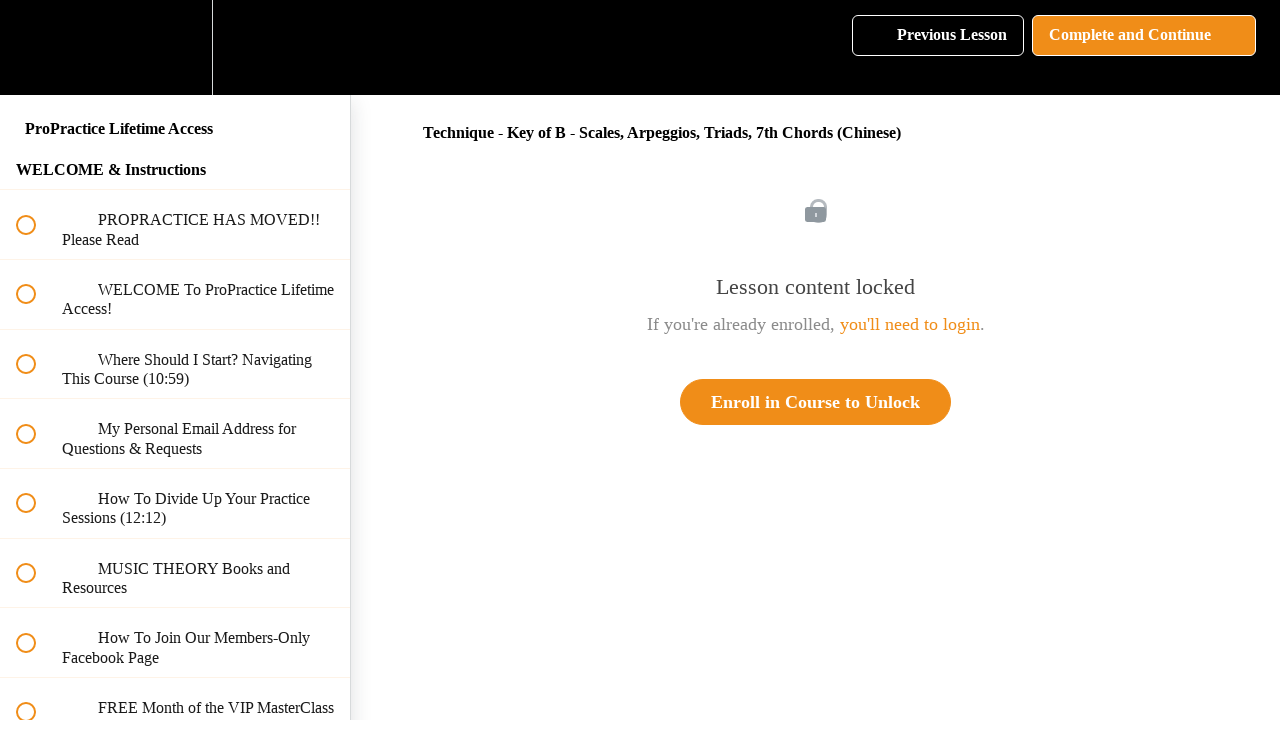

--- FILE ---
content_type: text/html; charset=utf-8
request_url: https://joshwrightpiano.teachable.com/courses/422689/lectures/14404572
body_size: 50221
content:
<!DOCTYPE html>
<html>
  <head>
    <script src="https://releases.transloadit.com/uppy/v4.18.0/uppy.min.js"></script><link rel="stylesheet" href="https://releases.transloadit.com/uppy/v4.18.0/uppy.min.css" />
    <link href='https://static-media.hotmart.com/491aQ1ur8uypAZZF1EmNW3iCCQU=/32x32/https://uploads.teachablecdn.com/attachments/Zfq7EUmR0iTgecvIj4BA_piano-1011440_1920.jpg' rel='icon' type='image/png'>

<link href='https://static-media.hotmart.com/MpflsX-AABHTBPc8Pl07jF-Vs1Y=/72x72/https://uploads.teachablecdn.com/attachments/Zfq7EUmR0iTgecvIj4BA_piano-1011440_1920.jpg' rel='apple-touch-icon' type='image/png'>

<link href='https://static-media.hotmart.com/nWrkJGwOLpys6yQhMt45Gc6nulk=/144x144/https://uploads.teachablecdn.com/attachments/Zfq7EUmR0iTgecvIj4BA_piano-1011440_1920.jpg' rel='apple-touch-icon' type='image/png'>

<link href='https://static-media.hotmart.com/XaKzIjamvKy8uTzqb-iCW0wh9oA=/320x345/https://uploads.teachablecdn.com/attachments/NmiCcdKoTGW5xujUebRR__DSC3283.JPG' rel='apple-touch-startup-image' type='image/png'>

<link href='https://static-media.hotmart.com/w6H7YRvuJ6Sqp9Bxdk976e9ZjcY=/640x690/https://uploads.teachablecdn.com/attachments/NmiCcdKoTGW5xujUebRR__DSC3283.JPG' rel='apple-touch-startup-image' type='image/png'>

<meta name='apple-mobile-web-app-capable' content='yes' />
<meta charset="UTF-8">
<meta name="csrf-param" content="authenticity_token" />
<meta name="csrf-token" content="hGONKjPpmkdjTyO94pA9WZqZYgeQhKEi6lisJ0kfWQxNeCeyM8NmmQaTnQhfNlLuGMFxY_Dq3ReiA4k9KymyEg" />
<link rel="stylesheet" href="https://fedora.teachablecdn.com/assets/bootstrap-748e653be2be27c8e709ced95eab64a05c870fcc9544b56e33dfe1a9a539317d.css" data-turbolinks-track="true" /><link href="https://teachable-themeable.learning.teachable.com/themecss/production/base.css?_=bea4cf27861b&amp;brand_course_heading=%23b3b3b3&amp;brand_heading=%23000000&amp;brand_homepage_heading=%23b3b3b3&amp;brand_navbar_fixed_text=%23b3b3b3&amp;brand_navbar_text=%23ffffff&amp;brand_primary=%23000000&amp;brand_secondary=%23f08d18&amp;brand_text=%23000000&amp;font=Lato&amp;logged_out_homepage_background_image_overlay=0.0&amp;logged_out_homepage_background_image_url=https%3A%2F%2Fuploads.teachablecdn.com%2Fattachments%2FNmiCcdKoTGW5xujUebRR__DSC3283.JPG&amp;show_login=true&amp;show_signup=true" rel="stylesheet" data-turbolinks-track="true"></link>
<title>Technique - Key of B - Scales, Arpeggios, Triads, 7th Chords (Chinese)</title>
<meta name="description" content="Every Previous and Future ProPractice Tutorial (Lifetime Membership)">
<link rel="canonical" href="https://joshwrightpiano.teachable.com/courses/422689/lectures/14404572">
<meta property="og:description" content="Every Previous and Future ProPractice Tutorial (Lifetime Membership)">
<meta property="og:image" content="https://uploads.teachablecdn.com/attachments/2p1YEeSSNSotynL1gwd7_ProPracticeGreyBackRectangle.png">
<meta property="og:title" content="Technique - Key of B - Scales, Arpeggios, Triads, 7th Chords (Chinese)">
<meta property="og:type" content="website">
<meta property="og:url" content="https://joshwrightpiano.teachable.com/courses/422689/lectures/14404572">
<meta name="brand_video_player_color" content="#b3b3b3">
<meta name="site_title" content="Josh Wright&#39;s ProPractice Piano Academy">
<style></style>
<script src='//fast.wistia.com/assets/external/E-v1.js'></script>
<script
  src='https://www.recaptcha.net/recaptcha/api.js'
  async
  defer></script>



      <meta name="asset_host" content="https://fedora.teachablecdn.com">
     <script>
  (function () {
    const origCreateElement = Document.prototype.createElement;
    Document.prototype.createElement = function () {
      const el = origCreateElement.apply(this, arguments);
      if (arguments[0].toLowerCase() === "video") {
        const observer = new MutationObserver(() => {
          if (
            el.src &&
            el.src.startsWith("data:video") &&
            el.autoplay &&
            el.style.display === "none"
          ) {
            el.removeAttribute("autoplay");
            el.autoplay = false;
            el.style.display = "none";
            observer.disconnect();
          }
        });
        observer.observe(el, {
          attributes: true,
          attributeFilter: ["src", "autoplay", "style"],
        });
      }
      return el;
    };
  })();
</script>
<script src="https://fedora.teachablecdn.com/packs/student-globals--1463f1f1bdf1bb9a431c.js"></script><script src="https://fedora.teachablecdn.com/packs/student-legacy--38db0977d3748059802d.js"></script><script src="https://fedora.teachablecdn.com/packs/student--e4ea9b8f25228072afe8.js"></script>
<meta id='iris-url' data-iris-url=https://eventable.internal.teachable.com />
<script type="text/javascript">
  window.heap=window.heap||[],heap.load=function(e,t){window.heap.appid=e,window.heap.config=t=t||{};var r=document.createElement("script");r.type="text/javascript",r.async=!0,r.src="https://cdn.heapanalytics.com/js/heap-"+e+".js";var a=document.getElementsByTagName("script")[0];a.parentNode.insertBefore(r,a);for(var n=function(e){return function(){heap.push([e].concat(Array.prototype.slice.call(arguments,0)))}},p=["addEventProperties","addUserProperties","clearEventProperties","identify","resetIdentity","removeEventProperty","setEventProperties","track","unsetEventProperty"],o=0;o<p.length;o++)heap[p[o]]=n(p[o])},heap.load("318805607");
  window.heapShouldTrackUser = true;
</script>


<script type="text/javascript">
  var _user_id = ''; // Set to the user's ID, username, or email address, or '' if not yet known.
  var _session_id = '686ba93b9f1ff04cde2957cedf6f8788'; // Set to a unique session ID for the visitor's current browsing session.

  var _sift = window._sift = window._sift || [];
  _sift.push(['_setAccount', '2e541754ec']);
  _sift.push(['_setUserId', _user_id]);
  _sift.push(['_setSessionId', _session_id]);
  _sift.push(['_trackPageview']);

  (function() {
    function ls() {
      var e = document.createElement('script');
      e.src = 'https://cdn.sift.com/s.js';
      document.body.appendChild(e);
    }
    if (window.attachEvent) {
      window.attachEvent('onload', ls);
    } else {
      window.addEventListener('load', ls, false);
    }
  })();
</script>




<!-- Google tag (gtag.js) -->
<script async src="https://www.googletagmanager.com/gtag/js?id=G-SL8LSCXHSV"></script>
<script>
  window.dataLayer = window.dataLayer || [];
  function gtag(){dataLayer.push(arguments);}
  gtag('js', new Date());

  gtag('config', 'G-SL8LSCXHSV', {
    'user_id': '',
    'school_id': '273397',
    'school_domain': 'joshwrightpiano.teachable.com'
  });
</script>



<meta http-equiv="X-UA-Compatible" content="IE=edge">
<script type="text/javascript">window.NREUM||(NREUM={});NREUM.info={"beacon":"bam.nr-data.net","errorBeacon":"bam.nr-data.net","licenseKey":"NRBR-08e3a2ada38dc55a529","applicationID":"1065060701","transactionName":"dAxdTUFZXVQEQh0JAFQXRktWRR5LCV9F","queueTime":0,"applicationTime":270,"agent":""}</script>
<script type="text/javascript">(window.NREUM||(NREUM={})).init={privacy:{cookies_enabled:true},ajax:{deny_list:["bam.nr-data.net"]},feature_flags:["soft_nav"],distributed_tracing:{enabled:true}};(window.NREUM||(NREUM={})).loader_config={agentID:"1103368432",accountID:"4102727",trustKey:"27503",xpid:"UAcHU1FRDxABVFdXBwcHUVQA",licenseKey:"NRBR-08e3a2ada38dc55a529",applicationID:"1065060701",browserID:"1103368432"};;/*! For license information please see nr-loader-spa-1.307.0.min.js.LICENSE.txt */
(()=>{var e,t,r={384:(e,t,r)=>{"use strict";r.d(t,{NT:()=>a,US:()=>u,Zm:()=>o,bQ:()=>d,dV:()=>c,pV:()=>l});var n=r(6154),i=r(1863),s=r(1910);const a={beacon:"bam.nr-data.net",errorBeacon:"bam.nr-data.net"};function o(){return n.gm.NREUM||(n.gm.NREUM={}),void 0===n.gm.newrelic&&(n.gm.newrelic=n.gm.NREUM),n.gm.NREUM}function c(){let e=o();return e.o||(e.o={ST:n.gm.setTimeout,SI:n.gm.setImmediate||n.gm.setInterval,CT:n.gm.clearTimeout,XHR:n.gm.XMLHttpRequest,REQ:n.gm.Request,EV:n.gm.Event,PR:n.gm.Promise,MO:n.gm.MutationObserver,FETCH:n.gm.fetch,WS:n.gm.WebSocket},(0,s.i)(...Object.values(e.o))),e}function d(e,t){let r=o();r.initializedAgents??={},t.initializedAt={ms:(0,i.t)(),date:new Date},r.initializedAgents[e]=t}function u(e,t){o()[e]=t}function l(){return function(){let e=o();const t=e.info||{};e.info={beacon:a.beacon,errorBeacon:a.errorBeacon,...t}}(),function(){let e=o();const t=e.init||{};e.init={...t}}(),c(),function(){let e=o();const t=e.loader_config||{};e.loader_config={...t}}(),o()}},782:(e,t,r)=>{"use strict";r.d(t,{T:()=>n});const n=r(860).K7.pageViewTiming},860:(e,t,r)=>{"use strict";r.d(t,{$J:()=>u,K7:()=>c,P3:()=>d,XX:()=>i,Yy:()=>o,df:()=>s,qY:()=>n,v4:()=>a});const n="events",i="jserrors",s="browser/blobs",a="rum",o="browser/logs",c={ajax:"ajax",genericEvents:"generic_events",jserrors:i,logging:"logging",metrics:"metrics",pageAction:"page_action",pageViewEvent:"page_view_event",pageViewTiming:"page_view_timing",sessionReplay:"session_replay",sessionTrace:"session_trace",softNav:"soft_navigations",spa:"spa"},d={[c.pageViewEvent]:1,[c.pageViewTiming]:2,[c.metrics]:3,[c.jserrors]:4,[c.spa]:5,[c.ajax]:6,[c.sessionTrace]:7,[c.softNav]:8,[c.sessionReplay]:9,[c.logging]:10,[c.genericEvents]:11},u={[c.pageViewEvent]:a,[c.pageViewTiming]:n,[c.ajax]:n,[c.spa]:n,[c.softNav]:n,[c.metrics]:i,[c.jserrors]:i,[c.sessionTrace]:s,[c.sessionReplay]:s,[c.logging]:o,[c.genericEvents]:"ins"}},944:(e,t,r)=>{"use strict";r.d(t,{R:()=>i});var n=r(3241);function i(e,t){"function"==typeof console.debug&&(console.debug("New Relic Warning: https://github.com/newrelic/newrelic-browser-agent/blob/main/docs/warning-codes.md#".concat(e),t),(0,n.W)({agentIdentifier:null,drained:null,type:"data",name:"warn",feature:"warn",data:{code:e,secondary:t}}))}},993:(e,t,r)=>{"use strict";r.d(t,{A$:()=>s,ET:()=>a,TZ:()=>o,p_:()=>i});var n=r(860);const i={ERROR:"ERROR",WARN:"WARN",INFO:"INFO",DEBUG:"DEBUG",TRACE:"TRACE"},s={OFF:0,ERROR:1,WARN:2,INFO:3,DEBUG:4,TRACE:5},a="log",o=n.K7.logging},1687:(e,t,r)=>{"use strict";r.d(t,{Ak:()=>d,Ze:()=>h,x3:()=>u});var n=r(3241),i=r(7836),s=r(3606),a=r(860),o=r(2646);const c={};function d(e,t){const r={staged:!1,priority:a.P3[t]||0};l(e),c[e].get(t)||c[e].set(t,r)}function u(e,t){e&&c[e]&&(c[e].get(t)&&c[e].delete(t),p(e,t,!1),c[e].size&&f(e))}function l(e){if(!e)throw new Error("agentIdentifier required");c[e]||(c[e]=new Map)}function h(e="",t="feature",r=!1){if(l(e),!e||!c[e].get(t)||r)return p(e,t);c[e].get(t).staged=!0,f(e)}function f(e){const t=Array.from(c[e]);t.every(([e,t])=>t.staged)&&(t.sort((e,t)=>e[1].priority-t[1].priority),t.forEach(([t])=>{c[e].delete(t),p(e,t)}))}function p(e,t,r=!0){const a=e?i.ee.get(e):i.ee,c=s.i.handlers;if(!a.aborted&&a.backlog&&c){if((0,n.W)({agentIdentifier:e,type:"lifecycle",name:"drain",feature:t}),r){const e=a.backlog[t],r=c[t];if(r){for(let t=0;e&&t<e.length;++t)g(e[t],r);Object.entries(r).forEach(([e,t])=>{Object.values(t||{}).forEach(t=>{t[0]?.on&&t[0]?.context()instanceof o.y&&t[0].on(e,t[1])})})}}a.isolatedBacklog||delete c[t],a.backlog[t]=null,a.emit("drain-"+t,[])}}function g(e,t){var r=e[1];Object.values(t[r]||{}).forEach(t=>{var r=e[0];if(t[0]===r){var n=t[1],i=e[3],s=e[2];n.apply(i,s)}})}},1738:(e,t,r)=>{"use strict";r.d(t,{U:()=>f,Y:()=>h});var n=r(3241),i=r(9908),s=r(1863),a=r(944),o=r(5701),c=r(3969),d=r(8362),u=r(860),l=r(4261);function h(e,t,r,s){const h=s||r;!h||h[e]&&h[e]!==d.d.prototype[e]||(h[e]=function(){(0,i.p)(c.xV,["API/"+e+"/called"],void 0,u.K7.metrics,r.ee),(0,n.W)({agentIdentifier:r.agentIdentifier,drained:!!o.B?.[r.agentIdentifier],type:"data",name:"api",feature:l.Pl+e,data:{}});try{return t.apply(this,arguments)}catch(e){(0,a.R)(23,e)}})}function f(e,t,r,n,a){const o=e.info;null===r?delete o.jsAttributes[t]:o.jsAttributes[t]=r,(a||null===r)&&(0,i.p)(l.Pl+n,[(0,s.t)(),t,r],void 0,"session",e.ee)}},1741:(e,t,r)=>{"use strict";r.d(t,{W:()=>s});var n=r(944),i=r(4261);class s{#e(e,...t){if(this[e]!==s.prototype[e])return this[e](...t);(0,n.R)(35,e)}addPageAction(e,t){return this.#e(i.hG,e,t)}register(e){return this.#e(i.eY,e)}recordCustomEvent(e,t){return this.#e(i.fF,e,t)}setPageViewName(e,t){return this.#e(i.Fw,e,t)}setCustomAttribute(e,t,r){return this.#e(i.cD,e,t,r)}noticeError(e,t){return this.#e(i.o5,e,t)}setUserId(e,t=!1){return this.#e(i.Dl,e,t)}setApplicationVersion(e){return this.#e(i.nb,e)}setErrorHandler(e){return this.#e(i.bt,e)}addRelease(e,t){return this.#e(i.k6,e,t)}log(e,t){return this.#e(i.$9,e,t)}start(){return this.#e(i.d3)}finished(e){return this.#e(i.BL,e)}recordReplay(){return this.#e(i.CH)}pauseReplay(){return this.#e(i.Tb)}addToTrace(e){return this.#e(i.U2,e)}setCurrentRouteName(e){return this.#e(i.PA,e)}interaction(e){return this.#e(i.dT,e)}wrapLogger(e,t,r){return this.#e(i.Wb,e,t,r)}measure(e,t){return this.#e(i.V1,e,t)}consent(e){return this.#e(i.Pv,e)}}},1863:(e,t,r)=>{"use strict";function n(){return Math.floor(performance.now())}r.d(t,{t:()=>n})},1910:(e,t,r)=>{"use strict";r.d(t,{i:()=>s});var n=r(944);const i=new Map;function s(...e){return e.every(e=>{if(i.has(e))return i.get(e);const t="function"==typeof e?e.toString():"",r=t.includes("[native code]"),s=t.includes("nrWrapper");return r||s||(0,n.R)(64,e?.name||t),i.set(e,r),r})}},2555:(e,t,r)=>{"use strict";r.d(t,{D:()=>o,f:()=>a});var n=r(384),i=r(8122);const s={beacon:n.NT.beacon,errorBeacon:n.NT.errorBeacon,licenseKey:void 0,applicationID:void 0,sa:void 0,queueTime:void 0,applicationTime:void 0,ttGuid:void 0,user:void 0,account:void 0,product:void 0,extra:void 0,jsAttributes:{},userAttributes:void 0,atts:void 0,transactionName:void 0,tNamePlain:void 0};function a(e){try{return!!e.licenseKey&&!!e.errorBeacon&&!!e.applicationID}catch(e){return!1}}const o=e=>(0,i.a)(e,s)},2614:(e,t,r)=>{"use strict";r.d(t,{BB:()=>a,H3:()=>n,g:()=>d,iL:()=>c,tS:()=>o,uh:()=>i,wk:()=>s});const n="NRBA",i="SESSION",s=144e5,a=18e5,o={STARTED:"session-started",PAUSE:"session-pause",RESET:"session-reset",RESUME:"session-resume",UPDATE:"session-update"},c={SAME_TAB:"same-tab",CROSS_TAB:"cross-tab"},d={OFF:0,FULL:1,ERROR:2}},2646:(e,t,r)=>{"use strict";r.d(t,{y:()=>n});class n{constructor(e){this.contextId=e}}},2843:(e,t,r)=>{"use strict";r.d(t,{G:()=>s,u:()=>i});var n=r(3878);function i(e,t=!1,r,i){(0,n.DD)("visibilitychange",function(){if(t)return void("hidden"===document.visibilityState&&e());e(document.visibilityState)},r,i)}function s(e,t,r){(0,n.sp)("pagehide",e,t,r)}},3241:(e,t,r)=>{"use strict";r.d(t,{W:()=>s});var n=r(6154);const i="newrelic";function s(e={}){try{n.gm.dispatchEvent(new CustomEvent(i,{detail:e}))}catch(e){}}},3304:(e,t,r)=>{"use strict";r.d(t,{A:()=>s});var n=r(7836);const i=()=>{const e=new WeakSet;return(t,r)=>{if("object"==typeof r&&null!==r){if(e.has(r))return;e.add(r)}return r}};function s(e){try{return JSON.stringify(e,i())??""}catch(e){try{n.ee.emit("internal-error",[e])}catch(e){}return""}}},3333:(e,t,r)=>{"use strict";r.d(t,{$v:()=>u,TZ:()=>n,Xh:()=>c,Zp:()=>i,kd:()=>d,mq:()=>o,nf:()=>a,qN:()=>s});const n=r(860).K7.genericEvents,i=["auxclick","click","copy","keydown","paste","scrollend"],s=["focus","blur"],a=4,o=1e3,c=2e3,d=["PageAction","UserAction","BrowserPerformance"],u={RESOURCES:"experimental.resources",REGISTER:"register"}},3434:(e,t,r)=>{"use strict";r.d(t,{Jt:()=>s,YM:()=>d});var n=r(7836),i=r(5607);const s="nr@original:".concat(i.W),a=50;var o=Object.prototype.hasOwnProperty,c=!1;function d(e,t){return e||(e=n.ee),r.inPlace=function(e,t,n,i,s){n||(n="");const a="-"===n.charAt(0);for(let o=0;o<t.length;o++){const c=t[o],d=e[c];l(d)||(e[c]=r(d,a?c+n:n,i,c,s))}},r.flag=s,r;function r(t,r,n,c,d){return l(t)?t:(r||(r=""),nrWrapper[s]=t,function(e,t,r){if(Object.defineProperty&&Object.keys)try{return Object.keys(e).forEach(function(r){Object.defineProperty(t,r,{get:function(){return e[r]},set:function(t){return e[r]=t,t}})}),t}catch(e){u([e],r)}for(var n in e)o.call(e,n)&&(t[n]=e[n])}(t,nrWrapper,e),nrWrapper);function nrWrapper(){var s,o,l,h;let f;try{o=this,s=[...arguments],l="function"==typeof n?n(s,o):n||{}}catch(t){u([t,"",[s,o,c],l],e)}i(r+"start",[s,o,c],l,d);const p=performance.now();let g;try{return h=t.apply(o,s),g=performance.now(),h}catch(e){throw g=performance.now(),i(r+"err",[s,o,e],l,d),f=e,f}finally{const e=g-p,t={start:p,end:g,duration:e,isLongTask:e>=a,methodName:c,thrownError:f};t.isLongTask&&i("long-task",[t,o],l,d),i(r+"end",[s,o,h],l,d)}}}function i(r,n,i,s){if(!c||t){var a=c;c=!0;try{e.emit(r,n,i,t,s)}catch(t){u([t,r,n,i],e)}c=a}}}function u(e,t){t||(t=n.ee);try{t.emit("internal-error",e)}catch(e){}}function l(e){return!(e&&"function"==typeof e&&e.apply&&!e[s])}},3606:(e,t,r)=>{"use strict";r.d(t,{i:()=>s});var n=r(9908);s.on=a;var i=s.handlers={};function s(e,t,r,s){a(s||n.d,i,e,t,r)}function a(e,t,r,i,s){s||(s="feature"),e||(e=n.d);var a=t[s]=t[s]||{};(a[r]=a[r]||[]).push([e,i])}},3738:(e,t,r)=>{"use strict";r.d(t,{He:()=>i,Kp:()=>o,Lc:()=>d,Rz:()=>u,TZ:()=>n,bD:()=>s,d3:()=>a,jx:()=>l,sl:()=>h,uP:()=>c});const n=r(860).K7.sessionTrace,i="bstResource",s="resource",a="-start",o="-end",c="fn"+a,d="fn"+o,u="pushState",l=1e3,h=3e4},3785:(e,t,r)=>{"use strict";r.d(t,{R:()=>c,b:()=>d});var n=r(9908),i=r(1863),s=r(860),a=r(3969),o=r(993);function c(e,t,r={},c=o.p_.INFO,d=!0,u,l=(0,i.t)()){(0,n.p)(a.xV,["API/logging/".concat(c.toLowerCase(),"/called")],void 0,s.K7.metrics,e),(0,n.p)(o.ET,[l,t,r,c,d,u],void 0,s.K7.logging,e)}function d(e){return"string"==typeof e&&Object.values(o.p_).some(t=>t===e.toUpperCase().trim())}},3878:(e,t,r)=>{"use strict";function n(e,t){return{capture:e,passive:!1,signal:t}}function i(e,t,r=!1,i){window.addEventListener(e,t,n(r,i))}function s(e,t,r=!1,i){document.addEventListener(e,t,n(r,i))}r.d(t,{DD:()=>s,jT:()=>n,sp:()=>i})},3962:(e,t,r)=>{"use strict";r.d(t,{AM:()=>a,O2:()=>l,OV:()=>s,Qu:()=>h,TZ:()=>c,ih:()=>f,pP:()=>o,t1:()=>u,tC:()=>i,wD:()=>d});var n=r(860);const i=["click","keydown","submit"],s="popstate",a="api",o="initialPageLoad",c=n.K7.softNav,d=5e3,u=500,l={INITIAL_PAGE_LOAD:"",ROUTE_CHANGE:1,UNSPECIFIED:2},h={INTERACTION:1,AJAX:2,CUSTOM_END:3,CUSTOM_TRACER:4},f={IP:"in progress",PF:"pending finish",FIN:"finished",CAN:"cancelled"}},3969:(e,t,r)=>{"use strict";r.d(t,{TZ:()=>n,XG:()=>o,rs:()=>i,xV:()=>a,z_:()=>s});const n=r(860).K7.metrics,i="sm",s="cm",a="storeSupportabilityMetrics",o="storeEventMetrics"},4234:(e,t,r)=>{"use strict";r.d(t,{W:()=>s});var n=r(7836),i=r(1687);class s{constructor(e,t){this.agentIdentifier=e,this.ee=n.ee.get(e),this.featureName=t,this.blocked=!1}deregisterDrain(){(0,i.x3)(this.agentIdentifier,this.featureName)}}},4261:(e,t,r)=>{"use strict";r.d(t,{$9:()=>u,BL:()=>c,CH:()=>p,Dl:()=>R,Fw:()=>w,PA:()=>v,Pl:()=>n,Pv:()=>A,Tb:()=>h,U2:()=>a,V1:()=>E,Wb:()=>T,bt:()=>y,cD:()=>b,d3:()=>x,dT:()=>d,eY:()=>g,fF:()=>f,hG:()=>s,hw:()=>i,k6:()=>o,nb:()=>m,o5:()=>l});const n="api-",i=n+"ixn-",s="addPageAction",a="addToTrace",o="addRelease",c="finished",d="interaction",u="log",l="noticeError",h="pauseReplay",f="recordCustomEvent",p="recordReplay",g="register",m="setApplicationVersion",v="setCurrentRouteName",b="setCustomAttribute",y="setErrorHandler",w="setPageViewName",R="setUserId",x="start",T="wrapLogger",E="measure",A="consent"},4387:(e,t,r)=>{"use strict";function n(e={}){return!(!e.id||!e.name)}function i(e){return"string"==typeof e&&e.trim().length<501||"number"==typeof e}function s(e,t){if(2!==t?.harvestEndpointVersion)return{};const r=t.agentRef.runtime.appMetadata.agents[0].entityGuid;return n(e)?{"source.id":e.id,"source.name":e.name,"source.type":e.type,"parent.id":e.parent?.id||r}:{"entity.guid":r,appId:t.agentRef.info.applicationID}}r.d(t,{Ux:()=>s,c7:()=>n,yo:()=>i})},5205:(e,t,r)=>{"use strict";r.d(t,{j:()=>S});var n=r(384),i=r(1741);var s=r(2555),a=r(3333);const o=e=>{if(!e||"string"!=typeof e)return!1;try{document.createDocumentFragment().querySelector(e)}catch{return!1}return!0};var c=r(2614),d=r(944),u=r(8122);const l="[data-nr-mask]",h=e=>(0,u.a)(e,(()=>{const e={feature_flags:[],experimental:{allow_registered_children:!1,resources:!1},mask_selector:"*",block_selector:"[data-nr-block]",mask_input_options:{color:!1,date:!1,"datetime-local":!1,email:!1,month:!1,number:!1,range:!1,search:!1,tel:!1,text:!1,time:!1,url:!1,week:!1,textarea:!1,select:!1,password:!0}};return{ajax:{deny_list:void 0,block_internal:!0,enabled:!0,autoStart:!0},api:{get allow_registered_children(){return e.feature_flags.includes(a.$v.REGISTER)||e.experimental.allow_registered_children},set allow_registered_children(t){e.experimental.allow_registered_children=t},duplicate_registered_data:!1},browser_consent_mode:{enabled:!1},distributed_tracing:{enabled:void 0,exclude_newrelic_header:void 0,cors_use_newrelic_header:void 0,cors_use_tracecontext_headers:void 0,allowed_origins:void 0},get feature_flags(){return e.feature_flags},set feature_flags(t){e.feature_flags=t},generic_events:{enabled:!0,autoStart:!0},harvest:{interval:30},jserrors:{enabled:!0,autoStart:!0},logging:{enabled:!0,autoStart:!0},metrics:{enabled:!0,autoStart:!0},obfuscate:void 0,page_action:{enabled:!0},page_view_event:{enabled:!0,autoStart:!0},page_view_timing:{enabled:!0,autoStart:!0},performance:{capture_marks:!1,capture_measures:!1,capture_detail:!0,resources:{get enabled(){return e.feature_flags.includes(a.$v.RESOURCES)||e.experimental.resources},set enabled(t){e.experimental.resources=t},asset_types:[],first_party_domains:[],ignore_newrelic:!0}},privacy:{cookies_enabled:!0},proxy:{assets:void 0,beacon:void 0},session:{expiresMs:c.wk,inactiveMs:c.BB},session_replay:{autoStart:!0,enabled:!1,preload:!1,sampling_rate:10,error_sampling_rate:100,collect_fonts:!1,inline_images:!1,fix_stylesheets:!0,mask_all_inputs:!0,get mask_text_selector(){return e.mask_selector},set mask_text_selector(t){o(t)?e.mask_selector="".concat(t,",").concat(l):""===t||null===t?e.mask_selector=l:(0,d.R)(5,t)},get block_class(){return"nr-block"},get ignore_class(){return"nr-ignore"},get mask_text_class(){return"nr-mask"},get block_selector(){return e.block_selector},set block_selector(t){o(t)?e.block_selector+=",".concat(t):""!==t&&(0,d.R)(6,t)},get mask_input_options(){return e.mask_input_options},set mask_input_options(t){t&&"object"==typeof t?e.mask_input_options={...t,password:!0}:(0,d.R)(7,t)}},session_trace:{enabled:!0,autoStart:!0},soft_navigations:{enabled:!0,autoStart:!0},spa:{enabled:!0,autoStart:!0},ssl:void 0,user_actions:{enabled:!0,elementAttributes:["id","className","tagName","type"]}}})());var f=r(6154),p=r(9324);let g=0;const m={buildEnv:p.F3,distMethod:p.Xs,version:p.xv,originTime:f.WN},v={consented:!1},b={appMetadata:{},get consented(){return this.session?.state?.consent||v.consented},set consented(e){v.consented=e},customTransaction:void 0,denyList:void 0,disabled:!1,harvester:void 0,isolatedBacklog:!1,isRecording:!1,loaderType:void 0,maxBytes:3e4,obfuscator:void 0,onerror:void 0,ptid:void 0,releaseIds:{},session:void 0,timeKeeper:void 0,registeredEntities:[],jsAttributesMetadata:{bytes:0},get harvestCount(){return++g}},y=e=>{const t=(0,u.a)(e,b),r=Object.keys(m).reduce((e,t)=>(e[t]={value:m[t],writable:!1,configurable:!0,enumerable:!0},e),{});return Object.defineProperties(t,r)};var w=r(5701);const R=e=>{const t=e.startsWith("http");e+="/",r.p=t?e:"https://"+e};var x=r(7836),T=r(3241);const E={accountID:void 0,trustKey:void 0,agentID:void 0,licenseKey:void 0,applicationID:void 0,xpid:void 0},A=e=>(0,u.a)(e,E),_=new Set;function S(e,t={},r,a){let{init:o,info:c,loader_config:d,runtime:u={},exposed:l=!0}=t;if(!c){const e=(0,n.pV)();o=e.init,c=e.info,d=e.loader_config}e.init=h(o||{}),e.loader_config=A(d||{}),c.jsAttributes??={},f.bv&&(c.jsAttributes.isWorker=!0),e.info=(0,s.D)(c);const p=e.init,g=[c.beacon,c.errorBeacon];_.has(e.agentIdentifier)||(p.proxy.assets&&(R(p.proxy.assets),g.push(p.proxy.assets)),p.proxy.beacon&&g.push(p.proxy.beacon),e.beacons=[...g],function(e){const t=(0,n.pV)();Object.getOwnPropertyNames(i.W.prototype).forEach(r=>{const n=i.W.prototype[r];if("function"!=typeof n||"constructor"===n)return;let s=t[r];e[r]&&!1!==e.exposed&&"micro-agent"!==e.runtime?.loaderType&&(t[r]=(...t)=>{const n=e[r](...t);return s?s(...t):n})})}(e),(0,n.US)("activatedFeatures",w.B)),u.denyList=[...p.ajax.deny_list||[],...p.ajax.block_internal?g:[]],u.ptid=e.agentIdentifier,u.loaderType=r,e.runtime=y(u),_.has(e.agentIdentifier)||(e.ee=x.ee.get(e.agentIdentifier),e.exposed=l,(0,T.W)({agentIdentifier:e.agentIdentifier,drained:!!w.B?.[e.agentIdentifier],type:"lifecycle",name:"initialize",feature:void 0,data:e.config})),_.add(e.agentIdentifier)}},5270:(e,t,r)=>{"use strict";r.d(t,{Aw:()=>a,SR:()=>s,rF:()=>o});var n=r(384),i=r(7767);function s(e){return!!(0,n.dV)().o.MO&&(0,i.V)(e)&&!0===e?.session_trace.enabled}function a(e){return!0===e?.session_replay.preload&&s(e)}function o(e,t){try{if("string"==typeof t?.type){if("password"===t.type.toLowerCase())return"*".repeat(e?.length||0);if(void 0!==t?.dataset?.nrUnmask||t?.classList?.contains("nr-unmask"))return e}}catch(e){}return"string"==typeof e?e.replace(/[\S]/g,"*"):"*".repeat(e?.length||0)}},5289:(e,t,r)=>{"use strict";r.d(t,{GG:()=>a,Qr:()=>c,sB:()=>o});var n=r(3878),i=r(6389);function s(){return"undefined"==typeof document||"complete"===document.readyState}function a(e,t){if(s())return e();const r=(0,i.J)(e),a=setInterval(()=>{s()&&(clearInterval(a),r())},500);(0,n.sp)("load",r,t)}function o(e){if(s())return e();(0,n.DD)("DOMContentLoaded",e)}function c(e){if(s())return e();(0,n.sp)("popstate",e)}},5607:(e,t,r)=>{"use strict";r.d(t,{W:()=>n});const n=(0,r(9566).bz)()},5701:(e,t,r)=>{"use strict";r.d(t,{B:()=>s,t:()=>a});var n=r(3241);const i=new Set,s={};function a(e,t){const r=t.agentIdentifier;s[r]??={},e&&"object"==typeof e&&(i.has(r)||(t.ee.emit("rumresp",[e]),s[r]=e,i.add(r),(0,n.W)({agentIdentifier:r,loaded:!0,drained:!0,type:"lifecycle",name:"load",feature:void 0,data:e})))}},6154:(e,t,r)=>{"use strict";r.d(t,{OF:()=>d,RI:()=>i,WN:()=>h,bv:()=>s,eN:()=>f,gm:()=>a,lR:()=>l,m:()=>c,mw:()=>o,sb:()=>u});var n=r(1863);const i="undefined"!=typeof window&&!!window.document,s="undefined"!=typeof WorkerGlobalScope&&("undefined"!=typeof self&&self instanceof WorkerGlobalScope&&self.navigator instanceof WorkerNavigator||"undefined"!=typeof globalThis&&globalThis instanceof WorkerGlobalScope&&globalThis.navigator instanceof WorkerNavigator),a=i?window:"undefined"!=typeof WorkerGlobalScope&&("undefined"!=typeof self&&self instanceof WorkerGlobalScope&&self||"undefined"!=typeof globalThis&&globalThis instanceof WorkerGlobalScope&&globalThis),o=Boolean("hidden"===a?.document?.visibilityState),c=""+a?.location,d=/iPad|iPhone|iPod/.test(a.navigator?.userAgent),u=d&&"undefined"==typeof SharedWorker,l=(()=>{const e=a.navigator?.userAgent?.match(/Firefox[/\s](\d+\.\d+)/);return Array.isArray(e)&&e.length>=2?+e[1]:0})(),h=Date.now()-(0,n.t)(),f=()=>"undefined"!=typeof PerformanceNavigationTiming&&a?.performance?.getEntriesByType("navigation")?.[0]?.responseStart},6344:(e,t,r)=>{"use strict";r.d(t,{BB:()=>u,Qb:()=>l,TZ:()=>i,Ug:()=>a,Vh:()=>s,_s:()=>o,bc:()=>d,yP:()=>c});var n=r(2614);const i=r(860).K7.sessionReplay,s="errorDuringReplay",a=.12,o={DomContentLoaded:0,Load:1,FullSnapshot:2,IncrementalSnapshot:3,Meta:4,Custom:5},c={[n.g.ERROR]:15e3,[n.g.FULL]:3e5,[n.g.OFF]:0},d={RESET:{message:"Session was reset",sm:"Reset"},IMPORT:{message:"Recorder failed to import",sm:"Import"},TOO_MANY:{message:"429: Too Many Requests",sm:"Too-Many"},TOO_BIG:{message:"Payload was too large",sm:"Too-Big"},CROSS_TAB:{message:"Session Entity was set to OFF on another tab",sm:"Cross-Tab"},ENTITLEMENTS:{message:"Session Replay is not allowed and will not be started",sm:"Entitlement"}},u=5e3,l={API:"api",RESUME:"resume",SWITCH_TO_FULL:"switchToFull",INITIALIZE:"initialize",PRELOAD:"preload"}},6389:(e,t,r)=>{"use strict";function n(e,t=500,r={}){const n=r?.leading||!1;let i;return(...r)=>{n&&void 0===i&&(e.apply(this,r),i=setTimeout(()=>{i=clearTimeout(i)},t)),n||(clearTimeout(i),i=setTimeout(()=>{e.apply(this,r)},t))}}function i(e){let t=!1;return(...r)=>{t||(t=!0,e.apply(this,r))}}r.d(t,{J:()=>i,s:()=>n})},6630:(e,t,r)=>{"use strict";r.d(t,{T:()=>n});const n=r(860).K7.pageViewEvent},6774:(e,t,r)=>{"use strict";r.d(t,{T:()=>n});const n=r(860).K7.jserrors},7295:(e,t,r)=>{"use strict";r.d(t,{Xv:()=>a,gX:()=>i,iW:()=>s});var n=[];function i(e){if(!e||s(e))return!1;if(0===n.length)return!0;if("*"===n[0].hostname)return!1;for(var t=0;t<n.length;t++){var r=n[t];if(r.hostname.test(e.hostname)&&r.pathname.test(e.pathname))return!1}return!0}function s(e){return void 0===e.hostname}function a(e){if(n=[],e&&e.length)for(var t=0;t<e.length;t++){let r=e[t];if(!r)continue;if("*"===r)return void(n=[{hostname:"*"}]);0===r.indexOf("http://")?r=r.substring(7):0===r.indexOf("https://")&&(r=r.substring(8));const i=r.indexOf("/");let s,a;i>0?(s=r.substring(0,i),a=r.substring(i)):(s=r,a="*");let[c]=s.split(":");n.push({hostname:o(c),pathname:o(a,!0)})}}function o(e,t=!1){const r=e.replace(/[.+?^${}()|[\]\\]/g,e=>"\\"+e).replace(/\*/g,".*?");return new RegExp((t?"^":"")+r+"$")}},7485:(e,t,r)=>{"use strict";r.d(t,{D:()=>i});var n=r(6154);function i(e){if(0===(e||"").indexOf("data:"))return{protocol:"data"};try{const t=new URL(e,location.href),r={port:t.port,hostname:t.hostname,pathname:t.pathname,search:t.search,protocol:t.protocol.slice(0,t.protocol.indexOf(":")),sameOrigin:t.protocol===n.gm?.location?.protocol&&t.host===n.gm?.location?.host};return r.port&&""!==r.port||("http:"===t.protocol&&(r.port="80"),"https:"===t.protocol&&(r.port="443")),r.pathname&&""!==r.pathname?r.pathname.startsWith("/")||(r.pathname="/".concat(r.pathname)):r.pathname="/",r}catch(e){return{}}}},7699:(e,t,r)=>{"use strict";r.d(t,{It:()=>s,KC:()=>o,No:()=>i,qh:()=>a});var n=r(860);const i=16e3,s=1e6,a="SESSION_ERROR",o={[n.K7.logging]:!0,[n.K7.genericEvents]:!1,[n.K7.jserrors]:!1,[n.K7.ajax]:!1}},7767:(e,t,r)=>{"use strict";r.d(t,{V:()=>i});var n=r(6154);const i=e=>n.RI&&!0===e?.privacy.cookies_enabled},7836:(e,t,r)=>{"use strict";r.d(t,{P:()=>o,ee:()=>c});var n=r(384),i=r(8990),s=r(2646),a=r(5607);const o="nr@context:".concat(a.W),c=function e(t,r){var n={},a={},u={},l=!1;try{l=16===r.length&&d.initializedAgents?.[r]?.runtime.isolatedBacklog}catch(e){}var h={on:p,addEventListener:p,removeEventListener:function(e,t){var r=n[e];if(!r)return;for(var i=0;i<r.length;i++)r[i]===t&&r.splice(i,1)},emit:function(e,r,n,i,s){!1!==s&&(s=!0);if(c.aborted&&!i)return;t&&s&&t.emit(e,r,n);var o=f(n);g(e).forEach(e=>{e.apply(o,r)});var d=v()[a[e]];d&&d.push([h,e,r,o]);return o},get:m,listeners:g,context:f,buffer:function(e,t){const r=v();if(t=t||"feature",h.aborted)return;Object.entries(e||{}).forEach(([e,n])=>{a[n]=t,t in r||(r[t]=[])})},abort:function(){h._aborted=!0,Object.keys(h.backlog).forEach(e=>{delete h.backlog[e]})},isBuffering:function(e){return!!v()[a[e]]},debugId:r,backlog:l?{}:t&&"object"==typeof t.backlog?t.backlog:{},isolatedBacklog:l};return Object.defineProperty(h,"aborted",{get:()=>{let e=h._aborted||!1;return e||(t&&(e=t.aborted),e)}}),h;function f(e){return e&&e instanceof s.y?e:e?(0,i.I)(e,o,()=>new s.y(o)):new s.y(o)}function p(e,t){n[e]=g(e).concat(t)}function g(e){return n[e]||[]}function m(t){return u[t]=u[t]||e(h,t)}function v(){return h.backlog}}(void 0,"globalEE"),d=(0,n.Zm)();d.ee||(d.ee=c)},8122:(e,t,r)=>{"use strict";r.d(t,{a:()=>i});var n=r(944);function i(e,t){try{if(!e||"object"!=typeof e)return(0,n.R)(3);if(!t||"object"!=typeof t)return(0,n.R)(4);const r=Object.create(Object.getPrototypeOf(t),Object.getOwnPropertyDescriptors(t)),s=0===Object.keys(r).length?e:r;for(let a in s)if(void 0!==e[a])try{if(null===e[a]){r[a]=null;continue}Array.isArray(e[a])&&Array.isArray(t[a])?r[a]=Array.from(new Set([...e[a],...t[a]])):"object"==typeof e[a]&&"object"==typeof t[a]?r[a]=i(e[a],t[a]):r[a]=e[a]}catch(e){r[a]||(0,n.R)(1,e)}return r}catch(e){(0,n.R)(2,e)}}},8139:(e,t,r)=>{"use strict";r.d(t,{u:()=>h});var n=r(7836),i=r(3434),s=r(8990),a=r(6154);const o={},c=a.gm.XMLHttpRequest,d="addEventListener",u="removeEventListener",l="nr@wrapped:".concat(n.P);function h(e){var t=function(e){return(e||n.ee).get("events")}(e);if(o[t.debugId]++)return t;o[t.debugId]=1;var r=(0,i.YM)(t,!0);function h(e){r.inPlace(e,[d,u],"-",p)}function p(e,t){return e[1]}return"getPrototypeOf"in Object&&(a.RI&&f(document,h),c&&f(c.prototype,h),f(a.gm,h)),t.on(d+"-start",function(e,t){var n=e[1];if(null!==n&&("function"==typeof n||"object"==typeof n)&&"newrelic"!==e[0]){var i=(0,s.I)(n,l,function(){var e={object:function(){if("function"!=typeof n.handleEvent)return;return n.handleEvent.apply(n,arguments)},function:n}[typeof n];return e?r(e,"fn-",null,e.name||"anonymous"):n});this.wrapped=e[1]=i}}),t.on(u+"-start",function(e){e[1]=this.wrapped||e[1]}),t}function f(e,t,...r){let n=e;for(;"object"==typeof n&&!Object.prototype.hasOwnProperty.call(n,d);)n=Object.getPrototypeOf(n);n&&t(n,...r)}},8362:(e,t,r)=>{"use strict";r.d(t,{d:()=>s});var n=r(9566),i=r(1741);class s extends i.W{agentIdentifier=(0,n.LA)(16)}},8374:(e,t,r)=>{r.nc=(()=>{try{return document?.currentScript?.nonce}catch(e){}return""})()},8990:(e,t,r)=>{"use strict";r.d(t,{I:()=>i});var n=Object.prototype.hasOwnProperty;function i(e,t,r){if(n.call(e,t))return e[t];var i=r();if(Object.defineProperty&&Object.keys)try{return Object.defineProperty(e,t,{value:i,writable:!0,enumerable:!1}),i}catch(e){}return e[t]=i,i}},9300:(e,t,r)=>{"use strict";r.d(t,{T:()=>n});const n=r(860).K7.ajax},9324:(e,t,r)=>{"use strict";r.d(t,{AJ:()=>a,F3:()=>i,Xs:()=>s,Yq:()=>o,xv:()=>n});const n="1.307.0",i="PROD",s="CDN",a="@newrelic/rrweb",o="1.0.1"},9566:(e,t,r)=>{"use strict";r.d(t,{LA:()=>o,ZF:()=>c,bz:()=>a,el:()=>d});var n=r(6154);const i="xxxxxxxx-xxxx-4xxx-yxxx-xxxxxxxxxxxx";function s(e,t){return e?15&e[t]:16*Math.random()|0}function a(){const e=n.gm?.crypto||n.gm?.msCrypto;let t,r=0;return e&&e.getRandomValues&&(t=e.getRandomValues(new Uint8Array(30))),i.split("").map(e=>"x"===e?s(t,r++).toString(16):"y"===e?(3&s()|8).toString(16):e).join("")}function o(e){const t=n.gm?.crypto||n.gm?.msCrypto;let r,i=0;t&&t.getRandomValues&&(r=t.getRandomValues(new Uint8Array(e)));const a=[];for(var o=0;o<e;o++)a.push(s(r,i++).toString(16));return a.join("")}function c(){return o(16)}function d(){return o(32)}},9908:(e,t,r)=>{"use strict";r.d(t,{d:()=>n,p:()=>i});var n=r(7836).ee.get("handle");function i(e,t,r,i,s){s?(s.buffer([e],i),s.emit(e,t,r)):(n.buffer([e],i),n.emit(e,t,r))}}},n={};function i(e){var t=n[e];if(void 0!==t)return t.exports;var s=n[e]={exports:{}};return r[e](s,s.exports,i),s.exports}i.m=r,i.d=(e,t)=>{for(var r in t)i.o(t,r)&&!i.o(e,r)&&Object.defineProperty(e,r,{enumerable:!0,get:t[r]})},i.f={},i.e=e=>Promise.all(Object.keys(i.f).reduce((t,r)=>(i.f[r](e,t),t),[])),i.u=e=>({212:"nr-spa-compressor",249:"nr-spa-recorder",478:"nr-spa"}[e]+"-1.307.0.min.js"),i.o=(e,t)=>Object.prototype.hasOwnProperty.call(e,t),e={},t="NRBA-1.307.0.PROD:",i.l=(r,n,s,a)=>{if(e[r])e[r].push(n);else{var o,c;if(void 0!==s)for(var d=document.getElementsByTagName("script"),u=0;u<d.length;u++){var l=d[u];if(l.getAttribute("src")==r||l.getAttribute("data-webpack")==t+s){o=l;break}}if(!o){c=!0;var h={478:"sha512-bFoj7wd1EcCTt0jkKdFkw+gjDdU092aP1BOVh5n0PjhLNtBCSXj4vpjfIJR8zH8Bn6/XPpFl3gSNOuWVJ98iug==",249:"sha512-FRHQNWDGImhEo7a7lqCuCt6xlBgommnGc+JH2/YGJlngDoH+/3jpT/cyFpwi2M5G6srPVN4wLxrVqskf6KB7bg==",212:"sha512-okml4IaluCF10UG6SWzY+cKPgBNvH2+S5f1FxomzQUHf608N0b9dwoBv/ZFAhJhrdxPgTA4AxlBzwGcjMGIlQQ=="};(o=document.createElement("script")).charset="utf-8",i.nc&&o.setAttribute("nonce",i.nc),o.setAttribute("data-webpack",t+s),o.src=r,0!==o.src.indexOf(window.location.origin+"/")&&(o.crossOrigin="anonymous"),h[a]&&(o.integrity=h[a])}e[r]=[n];var f=(t,n)=>{o.onerror=o.onload=null,clearTimeout(p);var i=e[r];if(delete e[r],o.parentNode&&o.parentNode.removeChild(o),i&&i.forEach(e=>e(n)),t)return t(n)},p=setTimeout(f.bind(null,void 0,{type:"timeout",target:o}),12e4);o.onerror=f.bind(null,o.onerror),o.onload=f.bind(null,o.onload),c&&document.head.appendChild(o)}},i.r=e=>{"undefined"!=typeof Symbol&&Symbol.toStringTag&&Object.defineProperty(e,Symbol.toStringTag,{value:"Module"}),Object.defineProperty(e,"__esModule",{value:!0})},i.p="https://js-agent.newrelic.com/",(()=>{var e={38:0,788:0};i.f.j=(t,r)=>{var n=i.o(e,t)?e[t]:void 0;if(0!==n)if(n)r.push(n[2]);else{var s=new Promise((r,i)=>n=e[t]=[r,i]);r.push(n[2]=s);var a=i.p+i.u(t),o=new Error;i.l(a,r=>{if(i.o(e,t)&&(0!==(n=e[t])&&(e[t]=void 0),n)){var s=r&&("load"===r.type?"missing":r.type),a=r&&r.target&&r.target.src;o.message="Loading chunk "+t+" failed: ("+s+": "+a+")",o.name="ChunkLoadError",o.type=s,o.request=a,n[1](o)}},"chunk-"+t,t)}};var t=(t,r)=>{var n,s,[a,o,c]=r,d=0;if(a.some(t=>0!==e[t])){for(n in o)i.o(o,n)&&(i.m[n]=o[n]);if(c)c(i)}for(t&&t(r);d<a.length;d++)s=a[d],i.o(e,s)&&e[s]&&e[s][0](),e[s]=0},r=self["webpackChunk:NRBA-1.307.0.PROD"]=self["webpackChunk:NRBA-1.307.0.PROD"]||[];r.forEach(t.bind(null,0)),r.push=t.bind(null,r.push.bind(r))})(),(()=>{"use strict";i(8374);var e=i(8362),t=i(860);const r=Object.values(t.K7);var n=i(5205);var s=i(9908),a=i(1863),o=i(4261),c=i(1738);var d=i(1687),u=i(4234),l=i(5289),h=i(6154),f=i(944),p=i(5270),g=i(7767),m=i(6389),v=i(7699);class b extends u.W{constructor(e,t){super(e.agentIdentifier,t),this.agentRef=e,this.abortHandler=void 0,this.featAggregate=void 0,this.loadedSuccessfully=void 0,this.onAggregateImported=new Promise(e=>{this.loadedSuccessfully=e}),this.deferred=Promise.resolve(),!1===e.init[this.featureName].autoStart?this.deferred=new Promise((t,r)=>{this.ee.on("manual-start-all",(0,m.J)(()=>{(0,d.Ak)(e.agentIdentifier,this.featureName),t()}))}):(0,d.Ak)(e.agentIdentifier,t)}importAggregator(e,t,r={}){if(this.featAggregate)return;const n=async()=>{let n;await this.deferred;try{if((0,g.V)(e.init)){const{setupAgentSession:t}=await i.e(478).then(i.bind(i,8766));n=t(e)}}catch(e){(0,f.R)(20,e),this.ee.emit("internal-error",[e]),(0,s.p)(v.qh,[e],void 0,this.featureName,this.ee)}try{if(!this.#t(this.featureName,n,e.init))return(0,d.Ze)(this.agentIdentifier,this.featureName),void this.loadedSuccessfully(!1);const{Aggregate:i}=await t();this.featAggregate=new i(e,r),e.runtime.harvester.initializedAggregates.push(this.featAggregate),this.loadedSuccessfully(!0)}catch(e){(0,f.R)(34,e),this.abortHandler?.(),(0,d.Ze)(this.agentIdentifier,this.featureName,!0),this.loadedSuccessfully(!1),this.ee&&this.ee.abort()}};h.RI?(0,l.GG)(()=>n(),!0):n()}#t(e,r,n){if(this.blocked)return!1;switch(e){case t.K7.sessionReplay:return(0,p.SR)(n)&&!!r;case t.K7.sessionTrace:return!!r;default:return!0}}}var y=i(6630),w=i(2614),R=i(3241);class x extends b{static featureName=y.T;constructor(e){var t;super(e,y.T),this.setupInspectionEvents(e.agentIdentifier),t=e,(0,c.Y)(o.Fw,function(e,r){"string"==typeof e&&("/"!==e.charAt(0)&&(e="/"+e),t.runtime.customTransaction=(r||"http://custom.transaction")+e,(0,s.p)(o.Pl+o.Fw,[(0,a.t)()],void 0,void 0,t.ee))},t),this.importAggregator(e,()=>i.e(478).then(i.bind(i,2467)))}setupInspectionEvents(e){const t=(t,r)=>{t&&(0,R.W)({agentIdentifier:e,timeStamp:t.timeStamp,loaded:"complete"===t.target.readyState,type:"window",name:r,data:t.target.location+""})};(0,l.sB)(e=>{t(e,"DOMContentLoaded")}),(0,l.GG)(e=>{t(e,"load")}),(0,l.Qr)(e=>{t(e,"navigate")}),this.ee.on(w.tS.UPDATE,(t,r)=>{(0,R.W)({agentIdentifier:e,type:"lifecycle",name:"session",data:r})})}}var T=i(384);class E extends e.d{constructor(e){var t;(super(),h.gm)?(this.features={},(0,T.bQ)(this.agentIdentifier,this),this.desiredFeatures=new Set(e.features||[]),this.desiredFeatures.add(x),(0,n.j)(this,e,e.loaderType||"agent"),t=this,(0,c.Y)(o.cD,function(e,r,n=!1){if("string"==typeof e){if(["string","number","boolean"].includes(typeof r)||null===r)return(0,c.U)(t,e,r,o.cD,n);(0,f.R)(40,typeof r)}else(0,f.R)(39,typeof e)},t),function(e){(0,c.Y)(o.Dl,function(t,r=!1){if("string"!=typeof t&&null!==t)return void(0,f.R)(41,typeof t);const n=e.info.jsAttributes["enduser.id"];r&&null!=n&&n!==t?(0,s.p)(o.Pl+"setUserIdAndResetSession",[t],void 0,"session",e.ee):(0,c.U)(e,"enduser.id",t,o.Dl,!0)},e)}(this),function(e){(0,c.Y)(o.nb,function(t){if("string"==typeof t||null===t)return(0,c.U)(e,"application.version",t,o.nb,!1);(0,f.R)(42,typeof t)},e)}(this),function(e){(0,c.Y)(o.d3,function(){e.ee.emit("manual-start-all")},e)}(this),function(e){(0,c.Y)(o.Pv,function(t=!0){if("boolean"==typeof t){if((0,s.p)(o.Pl+o.Pv,[t],void 0,"session",e.ee),e.runtime.consented=t,t){const t=e.features.page_view_event;t.onAggregateImported.then(e=>{const r=t.featAggregate;e&&!r.sentRum&&r.sendRum()})}}else(0,f.R)(65,typeof t)},e)}(this),this.run()):(0,f.R)(21)}get config(){return{info:this.info,init:this.init,loader_config:this.loader_config,runtime:this.runtime}}get api(){return this}run(){try{const e=function(e){const t={};return r.forEach(r=>{t[r]=!!e[r]?.enabled}),t}(this.init),n=[...this.desiredFeatures];n.sort((e,r)=>t.P3[e.featureName]-t.P3[r.featureName]),n.forEach(r=>{if(!e[r.featureName]&&r.featureName!==t.K7.pageViewEvent)return;if(r.featureName===t.K7.spa)return void(0,f.R)(67);const n=function(e){switch(e){case t.K7.ajax:return[t.K7.jserrors];case t.K7.sessionTrace:return[t.K7.ajax,t.K7.pageViewEvent];case t.K7.sessionReplay:return[t.K7.sessionTrace];case t.K7.pageViewTiming:return[t.K7.pageViewEvent];default:return[]}}(r.featureName).filter(e=>!(e in this.features));n.length>0&&(0,f.R)(36,{targetFeature:r.featureName,missingDependencies:n}),this.features[r.featureName]=new r(this)})}catch(e){(0,f.R)(22,e);for(const e in this.features)this.features[e].abortHandler?.();const t=(0,T.Zm)();delete t.initializedAgents[this.agentIdentifier]?.features,delete this.sharedAggregator;return t.ee.get(this.agentIdentifier).abort(),!1}}}var A=i(2843),_=i(782);class S extends b{static featureName=_.T;constructor(e){super(e,_.T),h.RI&&((0,A.u)(()=>(0,s.p)("docHidden",[(0,a.t)()],void 0,_.T,this.ee),!0),(0,A.G)(()=>(0,s.p)("winPagehide",[(0,a.t)()],void 0,_.T,this.ee)),this.importAggregator(e,()=>i.e(478).then(i.bind(i,9917))))}}var O=i(3969);class I extends b{static featureName=O.TZ;constructor(e){super(e,O.TZ),h.RI&&document.addEventListener("securitypolicyviolation",e=>{(0,s.p)(O.xV,["Generic/CSPViolation/Detected"],void 0,this.featureName,this.ee)}),this.importAggregator(e,()=>i.e(478).then(i.bind(i,6555)))}}var N=i(6774),P=i(3878),D=i(3304);class k{constructor(e,t,r,n,i){this.name="UncaughtError",this.message="string"==typeof e?e:(0,D.A)(e),this.sourceURL=t,this.line=r,this.column=n,this.__newrelic=i}}function C(e){return M(e)?e:new k(void 0!==e?.message?e.message:e,e?.filename||e?.sourceURL,e?.lineno||e?.line,e?.colno||e?.col,e?.__newrelic,e?.cause)}function j(e){const t="Unhandled Promise Rejection: ";if(!e?.reason)return;if(M(e.reason)){try{e.reason.message.startsWith(t)||(e.reason.message=t+e.reason.message)}catch(e){}return C(e.reason)}const r=C(e.reason);return(r.message||"").startsWith(t)||(r.message=t+r.message),r}function L(e){if(e.error instanceof SyntaxError&&!/:\d+$/.test(e.error.stack?.trim())){const t=new k(e.message,e.filename,e.lineno,e.colno,e.error.__newrelic,e.cause);return t.name=SyntaxError.name,t}return M(e.error)?e.error:C(e)}function M(e){return e instanceof Error&&!!e.stack}function H(e,r,n,i,o=(0,a.t)()){"string"==typeof e&&(e=new Error(e)),(0,s.p)("err",[e,o,!1,r,n.runtime.isRecording,void 0,i],void 0,t.K7.jserrors,n.ee),(0,s.p)("uaErr",[],void 0,t.K7.genericEvents,n.ee)}var B=i(4387),K=i(993),W=i(3785);function U(e,{customAttributes:t={},level:r=K.p_.INFO}={},n,i,s=(0,a.t)()){(0,W.R)(n.ee,e,t,r,!1,i,s)}function F(e,r,n,i,c=(0,a.t)()){(0,s.p)(o.Pl+o.hG,[c,e,r,i],void 0,t.K7.genericEvents,n.ee)}function V(e,r,n,i,c=(0,a.t)()){const{start:d,end:u,customAttributes:l}=r||{},h={customAttributes:l||{}};if("object"!=typeof h.customAttributes||"string"!=typeof e||0===e.length)return void(0,f.R)(57);const p=(e,t)=>null==e?t:"number"==typeof e?e:e instanceof PerformanceMark?e.startTime:Number.NaN;if(h.start=p(d,0),h.end=p(u,c),Number.isNaN(h.start)||Number.isNaN(h.end))(0,f.R)(57);else{if(h.duration=h.end-h.start,!(h.duration<0))return(0,s.p)(o.Pl+o.V1,[h,e,i],void 0,t.K7.genericEvents,n.ee),h;(0,f.R)(58)}}function G(e,r={},n,i,c=(0,a.t)()){(0,s.p)(o.Pl+o.fF,[c,e,r,i],void 0,t.K7.genericEvents,n.ee)}function z(e){(0,c.Y)(o.eY,function(t){return Y(e,t)},e)}function Y(e,r,n){const i={};(0,f.R)(54,"newrelic.register"),r||={},r.type="MFE",r.licenseKey||=e.info.licenseKey,r.blocked=!1,r.parent=n||{};let o=()=>{};const c=e.runtime.registeredEntities,d=c.find(({metadata:{target:{id:e,name:t}}})=>e===r.id);if(d)return d.metadata.target.name!==r.name&&(d.metadata.target.name=r.name),d;const u=e=>{r.blocked=!0,o=e};e.init.api.allow_registered_children||u((0,m.J)(()=>(0,f.R)(55))),(0,B.c7)(r)||u((0,m.J)(()=>(0,f.R)(48,r))),(0,B.yo)(r.id)&&(0,B.yo)(r.name)||u((0,m.J)(()=>(0,f.R)(48,r)));const l={addPageAction:(t,n={})=>g(F,[t,{...i,...n},e],r),log:(t,n={})=>g(U,[t,{...n,customAttributes:{...i,...n.customAttributes||{}}},e],r),measure:(t,n={})=>g(V,[t,{...n,customAttributes:{...i,...n.customAttributes||{}}},e],r),noticeError:(t,n={})=>g(H,[t,{...i,...n},e],r),register:(t={})=>g(Y,[e,t],l.metadata.target),recordCustomEvent:(t,n={})=>g(G,[t,{...i,...n},e],r),setApplicationVersion:e=>p("application.version",e),setCustomAttribute:(e,t)=>p(e,t),setUserId:e=>p("enduser.id",e),metadata:{customAttributes:i,target:r}},h=()=>(r.blocked&&o(),r.blocked);h()||c.push(l);const p=(e,t)=>{h()||(i[e]=t)},g=(r,n,i)=>{if(h())return;const o=(0,a.t)();(0,s.p)(O.xV,["API/register/".concat(r.name,"/called")],void 0,t.K7.metrics,e.ee);try{return e.init.api.duplicate_registered_data&&"register"!==r.name&&r(...n,void 0,o),r(...n,i,o)}catch(e){(0,f.R)(50,e)}};return l}class Z extends b{static featureName=N.T;constructor(e){var t;super(e,N.T),t=e,(0,c.Y)(o.o5,(e,r)=>H(e,r,t),t),function(e){(0,c.Y)(o.bt,function(t){e.runtime.onerror=t},e)}(e),function(e){let t=0;(0,c.Y)(o.k6,function(e,r){++t>10||(this.runtime.releaseIds[e.slice(-200)]=(""+r).slice(-200))},e)}(e),z(e);try{this.removeOnAbort=new AbortController}catch(e){}this.ee.on("internal-error",(t,r)=>{this.abortHandler&&(0,s.p)("ierr",[C(t),(0,a.t)(),!0,{},e.runtime.isRecording,r],void 0,this.featureName,this.ee)}),h.gm.addEventListener("unhandledrejection",t=>{this.abortHandler&&(0,s.p)("err",[j(t),(0,a.t)(),!1,{unhandledPromiseRejection:1},e.runtime.isRecording],void 0,this.featureName,this.ee)},(0,P.jT)(!1,this.removeOnAbort?.signal)),h.gm.addEventListener("error",t=>{this.abortHandler&&(0,s.p)("err",[L(t),(0,a.t)(),!1,{},e.runtime.isRecording],void 0,this.featureName,this.ee)},(0,P.jT)(!1,this.removeOnAbort?.signal)),this.abortHandler=this.#r,this.importAggregator(e,()=>i.e(478).then(i.bind(i,2176)))}#r(){this.removeOnAbort?.abort(),this.abortHandler=void 0}}var q=i(8990);let X=1;function J(e){const t=typeof e;return!e||"object"!==t&&"function"!==t?-1:e===h.gm?0:(0,q.I)(e,"nr@id",function(){return X++})}function Q(e){if("string"==typeof e&&e.length)return e.length;if("object"==typeof e){if("undefined"!=typeof ArrayBuffer&&e instanceof ArrayBuffer&&e.byteLength)return e.byteLength;if("undefined"!=typeof Blob&&e instanceof Blob&&e.size)return e.size;if(!("undefined"!=typeof FormData&&e instanceof FormData))try{return(0,D.A)(e).length}catch(e){return}}}var ee=i(8139),te=i(7836),re=i(3434);const ne={},ie=["open","send"];function se(e){var t=e||te.ee;const r=function(e){return(e||te.ee).get("xhr")}(t);if(void 0===h.gm.XMLHttpRequest)return r;if(ne[r.debugId]++)return r;ne[r.debugId]=1,(0,ee.u)(t);var n=(0,re.YM)(r),i=h.gm.XMLHttpRequest,s=h.gm.MutationObserver,a=h.gm.Promise,o=h.gm.setInterval,c="readystatechange",d=["onload","onerror","onabort","onloadstart","onloadend","onprogress","ontimeout"],u=[],l=h.gm.XMLHttpRequest=function(e){const t=new i(e),s=r.context(t);try{r.emit("new-xhr",[t],s),t.addEventListener(c,(a=s,function(){var e=this;e.readyState>3&&!a.resolved&&(a.resolved=!0,r.emit("xhr-resolved",[],e)),n.inPlace(e,d,"fn-",y)}),(0,P.jT)(!1))}catch(e){(0,f.R)(15,e);try{r.emit("internal-error",[e])}catch(e){}}var a;return t};function p(e,t){n.inPlace(t,["onreadystatechange"],"fn-",y)}if(function(e,t){for(var r in e)t[r]=e[r]}(i,l),l.prototype=i.prototype,n.inPlace(l.prototype,ie,"-xhr-",y),r.on("send-xhr-start",function(e,t){p(e,t),function(e){u.push(e),s&&(g?g.then(b):o?o(b):(m=-m,v.data=m))}(t)}),r.on("open-xhr-start",p),s){var g=a&&a.resolve();if(!o&&!a){var m=1,v=document.createTextNode(m);new s(b).observe(v,{characterData:!0})}}else t.on("fn-end",function(e){e[0]&&e[0].type===c||b()});function b(){for(var e=0;e<u.length;e++)p(0,u[e]);u.length&&(u=[])}function y(e,t){return t}return r}var ae="fetch-",oe=ae+"body-",ce=["arrayBuffer","blob","json","text","formData"],de=h.gm.Request,ue=h.gm.Response,le="prototype";const he={};function fe(e){const t=function(e){return(e||te.ee).get("fetch")}(e);if(!(de&&ue&&h.gm.fetch))return t;if(he[t.debugId]++)return t;function r(e,r,n){var i=e[r];"function"==typeof i&&(e[r]=function(){var e,r=[...arguments],s={};t.emit(n+"before-start",[r],s),s[te.P]&&s[te.P].dt&&(e=s[te.P].dt);var a=i.apply(this,r);return t.emit(n+"start",[r,e],a),a.then(function(e){return t.emit(n+"end",[null,e],a),e},function(e){throw t.emit(n+"end",[e],a),e})})}return he[t.debugId]=1,ce.forEach(e=>{r(de[le],e,oe),r(ue[le],e,oe)}),r(h.gm,"fetch",ae),t.on(ae+"end",function(e,r){var n=this;if(r){var i=r.headers.get("content-length");null!==i&&(n.rxSize=i),t.emit(ae+"done",[null,r],n)}else t.emit(ae+"done",[e],n)}),t}var pe=i(7485),ge=i(9566);class me{constructor(e){this.agentRef=e}generateTracePayload(e){const t=this.agentRef.loader_config;if(!this.shouldGenerateTrace(e)||!t)return null;var r=(t.accountID||"").toString()||null,n=(t.agentID||"").toString()||null,i=(t.trustKey||"").toString()||null;if(!r||!n)return null;var s=(0,ge.ZF)(),a=(0,ge.el)(),o=Date.now(),c={spanId:s,traceId:a,timestamp:o};return(e.sameOrigin||this.isAllowedOrigin(e)&&this.useTraceContextHeadersForCors())&&(c.traceContextParentHeader=this.generateTraceContextParentHeader(s,a),c.traceContextStateHeader=this.generateTraceContextStateHeader(s,o,r,n,i)),(e.sameOrigin&&!this.excludeNewrelicHeader()||!e.sameOrigin&&this.isAllowedOrigin(e)&&this.useNewrelicHeaderForCors())&&(c.newrelicHeader=this.generateTraceHeader(s,a,o,r,n,i)),c}generateTraceContextParentHeader(e,t){return"00-"+t+"-"+e+"-01"}generateTraceContextStateHeader(e,t,r,n,i){return i+"@nr=0-1-"+r+"-"+n+"-"+e+"----"+t}generateTraceHeader(e,t,r,n,i,s){if(!("function"==typeof h.gm?.btoa))return null;var a={v:[0,1],d:{ty:"Browser",ac:n,ap:i,id:e,tr:t,ti:r}};return s&&n!==s&&(a.d.tk=s),btoa((0,D.A)(a))}shouldGenerateTrace(e){return this.agentRef.init?.distributed_tracing?.enabled&&this.isAllowedOrigin(e)}isAllowedOrigin(e){var t=!1;const r=this.agentRef.init?.distributed_tracing;if(e.sameOrigin)t=!0;else if(r?.allowed_origins instanceof Array)for(var n=0;n<r.allowed_origins.length;n++){var i=(0,pe.D)(r.allowed_origins[n]);if(e.hostname===i.hostname&&e.protocol===i.protocol&&e.port===i.port){t=!0;break}}return t}excludeNewrelicHeader(){var e=this.agentRef.init?.distributed_tracing;return!!e&&!!e.exclude_newrelic_header}useNewrelicHeaderForCors(){var e=this.agentRef.init?.distributed_tracing;return!!e&&!1!==e.cors_use_newrelic_header}useTraceContextHeadersForCors(){var e=this.agentRef.init?.distributed_tracing;return!!e&&!!e.cors_use_tracecontext_headers}}var ve=i(9300),be=i(7295);function ye(e){return"string"==typeof e?e:e instanceof(0,T.dV)().o.REQ?e.url:h.gm?.URL&&e instanceof URL?e.href:void 0}var we=["load","error","abort","timeout"],Re=we.length,xe=(0,T.dV)().o.REQ,Te=(0,T.dV)().o.XHR;const Ee="X-NewRelic-App-Data";class Ae extends b{static featureName=ve.T;constructor(e){super(e,ve.T),this.dt=new me(e),this.handler=(e,t,r,n)=>(0,s.p)(e,t,r,n,this.ee);try{const e={xmlhttprequest:"xhr",fetch:"fetch",beacon:"beacon"};h.gm?.performance?.getEntriesByType("resource").forEach(r=>{if(r.initiatorType in e&&0!==r.responseStatus){const n={status:r.responseStatus},i={rxSize:r.transferSize,duration:Math.floor(r.duration),cbTime:0};_e(n,r.name),this.handler("xhr",[n,i,r.startTime,r.responseEnd,e[r.initiatorType]],void 0,t.K7.ajax)}})}catch(e){}fe(this.ee),se(this.ee),function(e,r,n,i){function o(e){var t=this;t.totalCbs=0,t.called=0,t.cbTime=0,t.end=T,t.ended=!1,t.xhrGuids={},t.lastSize=null,t.loadCaptureCalled=!1,t.params=this.params||{},t.metrics=this.metrics||{},t.latestLongtaskEnd=0,e.addEventListener("load",function(r){E(t,e)},(0,P.jT)(!1)),h.lR||e.addEventListener("progress",function(e){t.lastSize=e.loaded},(0,P.jT)(!1))}function c(e){this.params={method:e[0]},_e(this,e[1]),this.metrics={}}function d(t,r){e.loader_config.xpid&&this.sameOrigin&&r.setRequestHeader("X-NewRelic-ID",e.loader_config.xpid);var n=i.generateTracePayload(this.parsedOrigin);if(n){var s=!1;n.newrelicHeader&&(r.setRequestHeader("newrelic",n.newrelicHeader),s=!0),n.traceContextParentHeader&&(r.setRequestHeader("traceparent",n.traceContextParentHeader),n.traceContextStateHeader&&r.setRequestHeader("tracestate",n.traceContextStateHeader),s=!0),s&&(this.dt=n)}}function u(e,t){var n=this.metrics,i=e[0],s=this;if(n&&i){var o=Q(i);o&&(n.txSize=o)}this.startTime=(0,a.t)(),this.body=i,this.listener=function(e){try{"abort"!==e.type||s.loadCaptureCalled||(s.params.aborted=!0),("load"!==e.type||s.called===s.totalCbs&&(s.onloadCalled||"function"!=typeof t.onload)&&"function"==typeof s.end)&&s.end(t)}catch(e){try{r.emit("internal-error",[e])}catch(e){}}};for(var c=0;c<Re;c++)t.addEventListener(we[c],this.listener,(0,P.jT)(!1))}function l(e,t,r){this.cbTime+=e,t?this.onloadCalled=!0:this.called+=1,this.called!==this.totalCbs||!this.onloadCalled&&"function"==typeof r.onload||"function"!=typeof this.end||this.end(r)}function f(e,t){var r=""+J(e)+!!t;this.xhrGuids&&!this.xhrGuids[r]&&(this.xhrGuids[r]=!0,this.totalCbs+=1)}function p(e,t){var r=""+J(e)+!!t;this.xhrGuids&&this.xhrGuids[r]&&(delete this.xhrGuids[r],this.totalCbs-=1)}function g(){this.endTime=(0,a.t)()}function m(e,t){t instanceof Te&&"load"===e[0]&&r.emit("xhr-load-added",[e[1],e[2]],t)}function v(e,t){t instanceof Te&&"load"===e[0]&&r.emit("xhr-load-removed",[e[1],e[2]],t)}function b(e,t,r){t instanceof Te&&("onload"===r&&(this.onload=!0),("load"===(e[0]&&e[0].type)||this.onload)&&(this.xhrCbStart=(0,a.t)()))}function y(e,t){this.xhrCbStart&&r.emit("xhr-cb-time",[(0,a.t)()-this.xhrCbStart,this.onload,t],t)}function w(e){var t,r=e[1]||{};if("string"==typeof e[0]?0===(t=e[0]).length&&h.RI&&(t=""+h.gm.location.href):e[0]&&e[0].url?t=e[0].url:h.gm?.URL&&e[0]&&e[0]instanceof URL?t=e[0].href:"function"==typeof e[0].toString&&(t=e[0].toString()),"string"==typeof t&&0!==t.length){t&&(this.parsedOrigin=(0,pe.D)(t),this.sameOrigin=this.parsedOrigin.sameOrigin);var n=i.generateTracePayload(this.parsedOrigin);if(n&&(n.newrelicHeader||n.traceContextParentHeader))if(e[0]&&e[0].headers)o(e[0].headers,n)&&(this.dt=n);else{var s={};for(var a in r)s[a]=r[a];s.headers=new Headers(r.headers||{}),o(s.headers,n)&&(this.dt=n),e.length>1?e[1]=s:e.push(s)}}function o(e,t){var r=!1;return t.newrelicHeader&&(e.set("newrelic",t.newrelicHeader),r=!0),t.traceContextParentHeader&&(e.set("traceparent",t.traceContextParentHeader),t.traceContextStateHeader&&e.set("tracestate",t.traceContextStateHeader),r=!0),r}}function R(e,t){this.params={},this.metrics={},this.startTime=(0,a.t)(),this.dt=t,e.length>=1&&(this.target=e[0]),e.length>=2&&(this.opts=e[1]);var r=this.opts||{},n=this.target;_e(this,ye(n));var i=(""+(n&&n instanceof xe&&n.method||r.method||"GET")).toUpperCase();this.params.method=i,this.body=r.body,this.txSize=Q(r.body)||0}function x(e,r){if(this.endTime=(0,a.t)(),this.params||(this.params={}),(0,be.iW)(this.params))return;let i;this.params.status=r?r.status:0,"string"==typeof this.rxSize&&this.rxSize.length>0&&(i=+this.rxSize);const s={txSize:this.txSize,rxSize:i,duration:(0,a.t)()-this.startTime};n("xhr",[this.params,s,this.startTime,this.endTime,"fetch"],this,t.K7.ajax)}function T(e){const r=this.params,i=this.metrics;if(!this.ended){this.ended=!0;for(let t=0;t<Re;t++)e.removeEventListener(we[t],this.listener,!1);r.aborted||(0,be.iW)(r)||(i.duration=(0,a.t)()-this.startTime,this.loadCaptureCalled||4!==e.readyState?null==r.status&&(r.status=0):E(this,e),i.cbTime=this.cbTime,n("xhr",[r,i,this.startTime,this.endTime,"xhr"],this,t.K7.ajax))}}function E(e,n){e.params.status=n.status;var i=function(e,t){var r=e.responseType;return"json"===r&&null!==t?t:"arraybuffer"===r||"blob"===r||"json"===r?Q(e.response):"text"===r||""===r||void 0===r?Q(e.responseText):void 0}(n,e.lastSize);if(i&&(e.metrics.rxSize=i),e.sameOrigin&&n.getAllResponseHeaders().indexOf(Ee)>=0){var a=n.getResponseHeader(Ee);a&&((0,s.p)(O.rs,["Ajax/CrossApplicationTracing/Header/Seen"],void 0,t.K7.metrics,r),e.params.cat=a.split(", ").pop())}e.loadCaptureCalled=!0}r.on("new-xhr",o),r.on("open-xhr-start",c),r.on("open-xhr-end",d),r.on("send-xhr-start",u),r.on("xhr-cb-time",l),r.on("xhr-load-added",f),r.on("xhr-load-removed",p),r.on("xhr-resolved",g),r.on("addEventListener-end",m),r.on("removeEventListener-end",v),r.on("fn-end",y),r.on("fetch-before-start",w),r.on("fetch-start",R),r.on("fn-start",b),r.on("fetch-done",x)}(e,this.ee,this.handler,this.dt),this.importAggregator(e,()=>i.e(478).then(i.bind(i,3845)))}}function _e(e,t){var r=(0,pe.D)(t),n=e.params||e;n.hostname=r.hostname,n.port=r.port,n.protocol=r.protocol,n.host=r.hostname+":"+r.port,n.pathname=r.pathname,e.parsedOrigin=r,e.sameOrigin=r.sameOrigin}const Se={},Oe=["pushState","replaceState"];function Ie(e){const t=function(e){return(e||te.ee).get("history")}(e);return!h.RI||Se[t.debugId]++||(Se[t.debugId]=1,(0,re.YM)(t).inPlace(window.history,Oe,"-")),t}var Ne=i(3738);function Pe(e){(0,c.Y)(o.BL,function(r=Date.now()){const n=r-h.WN;n<0&&(0,f.R)(62,r),(0,s.p)(O.XG,[o.BL,{time:n}],void 0,t.K7.metrics,e.ee),e.addToTrace({name:o.BL,start:r,origin:"nr"}),(0,s.p)(o.Pl+o.hG,[n,o.BL],void 0,t.K7.genericEvents,e.ee)},e)}const{He:De,bD:ke,d3:Ce,Kp:je,TZ:Le,Lc:Me,uP:He,Rz:Be}=Ne;class Ke extends b{static featureName=Le;constructor(e){var r;super(e,Le),r=e,(0,c.Y)(o.U2,function(e){if(!(e&&"object"==typeof e&&e.name&&e.start))return;const n={n:e.name,s:e.start-h.WN,e:(e.end||e.start)-h.WN,o:e.origin||"",t:"api"};n.s<0||n.e<0||n.e<n.s?(0,f.R)(61,{start:n.s,end:n.e}):(0,s.p)("bstApi",[n],void 0,t.K7.sessionTrace,r.ee)},r),Pe(e);if(!(0,g.V)(e.init))return void this.deregisterDrain();const n=this.ee;let d;Ie(n),this.eventsEE=(0,ee.u)(n),this.eventsEE.on(He,function(e,t){this.bstStart=(0,a.t)()}),this.eventsEE.on(Me,function(e,r){(0,s.p)("bst",[e[0],r,this.bstStart,(0,a.t)()],void 0,t.K7.sessionTrace,n)}),n.on(Be+Ce,function(e){this.time=(0,a.t)(),this.startPath=location.pathname+location.hash}),n.on(Be+je,function(e){(0,s.p)("bstHist",[location.pathname+location.hash,this.startPath,this.time],void 0,t.K7.sessionTrace,n)});try{d=new PerformanceObserver(e=>{const r=e.getEntries();(0,s.p)(De,[r],void 0,t.K7.sessionTrace,n)}),d.observe({type:ke,buffered:!0})}catch(e){}this.importAggregator(e,()=>i.e(478).then(i.bind(i,6974)),{resourceObserver:d})}}var We=i(6344);class Ue extends b{static featureName=We.TZ;#n;recorder;constructor(e){var r;let n;super(e,We.TZ),r=e,(0,c.Y)(o.CH,function(){(0,s.p)(o.CH,[],void 0,t.K7.sessionReplay,r.ee)},r),function(e){(0,c.Y)(o.Tb,function(){(0,s.p)(o.Tb,[],void 0,t.K7.sessionReplay,e.ee)},e)}(e);try{n=JSON.parse(localStorage.getItem("".concat(w.H3,"_").concat(w.uh)))}catch(e){}(0,p.SR)(e.init)&&this.ee.on(o.CH,()=>this.#i()),this.#s(n)&&this.importRecorder().then(e=>{e.startRecording(We.Qb.PRELOAD,n?.sessionReplayMode)}),this.importAggregator(this.agentRef,()=>i.e(478).then(i.bind(i,6167)),this),this.ee.on("err",e=>{this.blocked||this.agentRef.runtime.isRecording&&(this.errorNoticed=!0,(0,s.p)(We.Vh,[e],void 0,this.featureName,this.ee))})}#s(e){return e&&(e.sessionReplayMode===w.g.FULL||e.sessionReplayMode===w.g.ERROR)||(0,p.Aw)(this.agentRef.init)}importRecorder(){return this.recorder?Promise.resolve(this.recorder):(this.#n??=Promise.all([i.e(478),i.e(249)]).then(i.bind(i,4866)).then(({Recorder:e})=>(this.recorder=new e(this),this.recorder)).catch(e=>{throw this.ee.emit("internal-error",[e]),this.blocked=!0,e}),this.#n)}#i(){this.blocked||(this.featAggregate?this.featAggregate.mode!==w.g.FULL&&this.featAggregate.initializeRecording(w.g.FULL,!0,We.Qb.API):this.importRecorder().then(()=>{this.recorder.startRecording(We.Qb.API,w.g.FULL)}))}}var Fe=i(3962);class Ve extends b{static featureName=Fe.TZ;constructor(e){if(super(e,Fe.TZ),function(e){const r=e.ee.get("tracer");function n(){}(0,c.Y)(o.dT,function(e){return(new n).get("object"==typeof e?e:{})},e);const i=n.prototype={createTracer:function(n,i){var o={},c=this,d="function"==typeof i;return(0,s.p)(O.xV,["API/createTracer/called"],void 0,t.K7.metrics,e.ee),function(){if(r.emit((d?"":"no-")+"fn-start",[(0,a.t)(),c,d],o),d)try{return i.apply(this,arguments)}catch(e){const t="string"==typeof e?new Error(e):e;throw r.emit("fn-err",[arguments,this,t],o),t}finally{r.emit("fn-end",[(0,a.t)()],o)}}}};["actionText","setName","setAttribute","save","ignore","onEnd","getContext","end","get"].forEach(r=>{c.Y.apply(this,[r,function(){return(0,s.p)(o.hw+r,[performance.now(),...arguments],this,t.K7.softNav,e.ee),this},e,i])}),(0,c.Y)(o.PA,function(){(0,s.p)(o.hw+"routeName",[performance.now(),...arguments],void 0,t.K7.softNav,e.ee)},e)}(e),!h.RI||!(0,T.dV)().o.MO)return;const r=Ie(this.ee);try{this.removeOnAbort=new AbortController}catch(e){}Fe.tC.forEach(e=>{(0,P.sp)(e,e=>{l(e)},!0,this.removeOnAbort?.signal)});const n=()=>(0,s.p)("newURL",[(0,a.t)(),""+window.location],void 0,this.featureName,this.ee);r.on("pushState-end",n),r.on("replaceState-end",n),(0,P.sp)(Fe.OV,e=>{l(e),(0,s.p)("newURL",[e.timeStamp,""+window.location],void 0,this.featureName,this.ee)},!0,this.removeOnAbort?.signal);let d=!1;const u=new((0,T.dV)().o.MO)((e,t)=>{d||(d=!0,requestAnimationFrame(()=>{(0,s.p)("newDom",[(0,a.t)()],void 0,this.featureName,this.ee),d=!1}))}),l=(0,m.s)(e=>{"loading"!==document.readyState&&((0,s.p)("newUIEvent",[e],void 0,this.featureName,this.ee),u.observe(document.body,{attributes:!0,childList:!0,subtree:!0,characterData:!0}))},100,{leading:!0});this.abortHandler=function(){this.removeOnAbort?.abort(),u.disconnect(),this.abortHandler=void 0},this.importAggregator(e,()=>i.e(478).then(i.bind(i,4393)),{domObserver:u})}}var Ge=i(3333);const ze={},Ye=new Set;function Ze(e){return"string"==typeof e?{type:"string",size:(new TextEncoder).encode(e).length}:e instanceof ArrayBuffer?{type:"ArrayBuffer",size:e.byteLength}:e instanceof Blob?{type:"Blob",size:e.size}:e instanceof DataView?{type:"DataView",size:e.byteLength}:ArrayBuffer.isView(e)?{type:"TypedArray",size:e.byteLength}:{type:"unknown",size:0}}class qe{constructor(e,t){this.timestamp=(0,a.t)(),this.currentUrl=window.location.href,this.socketId=(0,ge.LA)(8),this.requestedUrl=e,this.requestedProtocols=Array.isArray(t)?t.join(","):t||"",this.openedAt=void 0,this.protocol=void 0,this.extensions=void 0,this.binaryType=void 0,this.messageOrigin=void 0,this.messageCount=void 0,this.messageBytes=void 0,this.messageBytesMin=void 0,this.messageBytesMax=void 0,this.messageTypes=void 0,this.sendCount=void 0,this.sendBytes=void 0,this.sendBytesMin=void 0,this.sendBytesMax=void 0,this.sendTypes=void 0,this.closedAt=void 0,this.closeCode=void 0,this.closeReason=void 0,this.closeWasClean=void 0,this.connectedDuration=void 0,this.hasErrors=void 0}}class Xe extends b{static featureName=Ge.TZ;constructor(e){super(e,Ge.TZ);const r=e.init.feature_flags.includes("websockets"),n=[e.init.page_action.enabled,e.init.performance.capture_marks,e.init.performance.capture_measures,e.init.performance.resources.enabled,e.init.user_actions.enabled,r];var d;let u,l;if(d=e,(0,c.Y)(o.hG,(e,t)=>F(e,t,d),d),function(e){(0,c.Y)(o.fF,(t,r)=>G(t,r,e),e)}(e),Pe(e),z(e),function(e){(0,c.Y)(o.V1,(t,r)=>V(t,r,e),e)}(e),r&&(l=function(e){if(!(0,T.dV)().o.WS)return e;const t=e.get("websockets");if(ze[t.debugId]++)return t;ze[t.debugId]=1,(0,A.G)(()=>{const e=(0,a.t)();Ye.forEach(r=>{r.nrData.closedAt=e,r.nrData.closeCode=1001,r.nrData.closeReason="Page navigating away",r.nrData.closeWasClean=!1,r.nrData.openedAt&&(r.nrData.connectedDuration=e-r.nrData.openedAt),t.emit("ws",[r.nrData],r)})});class r extends WebSocket{static name="WebSocket";static toString(){return"function WebSocket() { [native code] }"}toString(){return"[object WebSocket]"}get[Symbol.toStringTag](){return r.name}#a(e){(e.__newrelic??={}).socketId=this.nrData.socketId,this.nrData.hasErrors??=!0}constructor(...e){super(...e),this.nrData=new qe(e[0],e[1]),this.addEventListener("open",()=>{this.nrData.openedAt=(0,a.t)(),["protocol","extensions","binaryType"].forEach(e=>{this.nrData[e]=this[e]}),Ye.add(this)}),this.addEventListener("message",e=>{const{type:t,size:r}=Ze(e.data);this.nrData.messageOrigin??=e.origin,this.nrData.messageCount=(this.nrData.messageCount??0)+1,this.nrData.messageBytes=(this.nrData.messageBytes??0)+r,this.nrData.messageBytesMin=Math.min(this.nrData.messageBytesMin??1/0,r),this.nrData.messageBytesMax=Math.max(this.nrData.messageBytesMax??0,r),(this.nrData.messageTypes??"").includes(t)||(this.nrData.messageTypes=this.nrData.messageTypes?"".concat(this.nrData.messageTypes,",").concat(t):t)}),this.addEventListener("close",e=>{this.nrData.closedAt=(0,a.t)(),this.nrData.closeCode=e.code,this.nrData.closeReason=e.reason,this.nrData.closeWasClean=e.wasClean,this.nrData.connectedDuration=this.nrData.closedAt-this.nrData.openedAt,Ye.delete(this),t.emit("ws",[this.nrData],this)})}addEventListener(e,t,...r){const n=this,i="function"==typeof t?function(...e){try{return t.apply(this,e)}catch(e){throw n.#a(e),e}}:t?.handleEvent?{handleEvent:function(...e){try{return t.handleEvent.apply(t,e)}catch(e){throw n.#a(e),e}}}:t;return super.addEventListener(e,i,...r)}send(e){if(this.readyState===WebSocket.OPEN){const{type:t,size:r}=Ze(e);this.nrData.sendCount=(this.nrData.sendCount??0)+1,this.nrData.sendBytes=(this.nrData.sendBytes??0)+r,this.nrData.sendBytesMin=Math.min(this.nrData.sendBytesMin??1/0,r),this.nrData.sendBytesMax=Math.max(this.nrData.sendBytesMax??0,r),(this.nrData.sendTypes??"").includes(t)||(this.nrData.sendTypes=this.nrData.sendTypes?"".concat(this.nrData.sendTypes,",").concat(t):t)}try{return super.send(e)}catch(e){throw this.#a(e),e}}close(...e){try{super.close(...e)}catch(e){throw this.#a(e),e}}}return h.gm.WebSocket=r,t}(this.ee)),h.RI){if(fe(this.ee),se(this.ee),u=Ie(this.ee),e.init.user_actions.enabled){function f(t){const r=(0,pe.D)(t);return e.beacons.includes(r.hostname+":"+r.port)}function p(){u.emit("navChange")}Ge.Zp.forEach(e=>(0,P.sp)(e,e=>(0,s.p)("ua",[e],void 0,this.featureName,this.ee),!0)),Ge.qN.forEach(e=>{const t=(0,m.s)(e=>{(0,s.p)("ua",[e],void 0,this.featureName,this.ee)},500,{leading:!0});(0,P.sp)(e,t)}),h.gm.addEventListener("error",()=>{(0,s.p)("uaErr",[],void 0,t.K7.genericEvents,this.ee)},(0,P.jT)(!1,this.removeOnAbort?.signal)),this.ee.on("open-xhr-start",(e,r)=>{f(e[1])||r.addEventListener("readystatechange",()=>{2===r.readyState&&(0,s.p)("uaXhr",[],void 0,t.K7.genericEvents,this.ee)})}),this.ee.on("fetch-start",e=>{e.length>=1&&!f(ye(e[0]))&&(0,s.p)("uaXhr",[],void 0,t.K7.genericEvents,this.ee)}),u.on("pushState-end",p),u.on("replaceState-end",p),window.addEventListener("hashchange",p,(0,P.jT)(!0,this.removeOnAbort?.signal)),window.addEventListener("popstate",p,(0,P.jT)(!0,this.removeOnAbort?.signal))}if(e.init.performance.resources.enabled&&h.gm.PerformanceObserver?.supportedEntryTypes.includes("resource")){new PerformanceObserver(e=>{e.getEntries().forEach(e=>{(0,s.p)("browserPerformance.resource",[e],void 0,this.featureName,this.ee)})}).observe({type:"resource",buffered:!0})}}r&&l.on("ws",e=>{(0,s.p)("ws-complete",[e],void 0,this.featureName,this.ee)});try{this.removeOnAbort=new AbortController}catch(g){}this.abortHandler=()=>{this.removeOnAbort?.abort(),this.abortHandler=void 0},n.some(e=>e)?this.importAggregator(e,()=>i.e(478).then(i.bind(i,8019))):this.deregisterDrain()}}var Je=i(2646);const Qe=new Map;function $e(e,t,r,n,i=!0){if("object"!=typeof t||!t||"string"!=typeof r||!r||"function"!=typeof t[r])return(0,f.R)(29);const s=function(e){return(e||te.ee).get("logger")}(e),a=(0,re.YM)(s),o=new Je.y(te.P);o.level=n.level,o.customAttributes=n.customAttributes,o.autoCaptured=i;const c=t[r]?.[re.Jt]||t[r];return Qe.set(c,o),a.inPlace(t,[r],"wrap-logger-",()=>Qe.get(c)),s}var et=i(1910);class tt extends b{static featureName=K.TZ;constructor(e){var t;super(e,K.TZ),t=e,(0,c.Y)(o.$9,(e,r)=>U(e,r,t),t),function(e){(0,c.Y)(o.Wb,(t,r,{customAttributes:n={},level:i=K.p_.INFO}={})=>{$e(e.ee,t,r,{customAttributes:n,level:i},!1)},e)}(e),z(e);const r=this.ee;["log","error","warn","info","debug","trace"].forEach(e=>{(0,et.i)(h.gm.console[e]),$e(r,h.gm.console,e,{level:"log"===e?"info":e})}),this.ee.on("wrap-logger-end",function([e]){const{level:t,customAttributes:n,autoCaptured:i}=this;(0,W.R)(r,e,n,t,i)}),this.importAggregator(e,()=>i.e(478).then(i.bind(i,5288)))}}new E({features:[Ae,x,S,Ke,Ue,I,Z,Xe,tt,Ve],loaderType:"spa"})})()})();</script>

    <meta id="custom-text" data-referral-block-button="Learn more">
  </head>

  <body data-no-turbolink="true" class="revamped_lecture_player">
          <meta http-content='IE=Edge' http-equiv='X-UA-Compatible'>
      <meta content='width=device-width,initial-scale=1.0' name='viewport'>
<meta id="fedora-keys" data-commit-sha="bea4cf27861b9570d3aa1055a3584b78968163b6" data-env="production" data-sentry-public-dsn="https://8149a85a83fa4ec69640c43ddd69017d@sentry.io/120346" data-stripe="pk_live_hkgvgSBxG4TAl3zGlXiB1KUX" data-track-all-ahoy="false" data-track-changes-ahoy="false" data-track-clicks-ahoy="false" data-track-sumbits-ahoy="false" data-iris-url="https://eventable.internal.teachable.com" /><meta id="fedora-data" data-report-card="{}" data-course-ids="[]" data-completed-lecture-ids="[]" data-school-id="273397" data-school-launched="true" data-preview="logged_out" data-turn-off-fedora-branding="false" data-plan-supports-whitelabeling="false" data-powered-by-text="Powered by" data-asset-path="//assets.teachablecdn.com/teachable-branding-2025/logos/teachable-logomark-white.svg" data-school-preferences="{&quot;ssl_forced&quot;:&quot;true&quot;,&quot;bnpl_allowed&quot;:&quot;true&quot;,&quot;phone_enabled&quot;:&quot;false&quot;,&quot;bazaar_enabled&quot;:&quot;false&quot;,&quot;paypal_enabled&quot;:&quot;true&quot;,&quot;phone_required&quot;:&quot;false&quot;,&quot;gifting_enabled&quot;:&quot;true&quot;,&quot;autoplay_lectures&quot;:&quot;false&quot;,&quot;clickwrap_enabled&quot;:&quot;false&quot;,&quot;comments_threaded&quot;:&quot;true&quot;,&quot;course_blocks_beta&quot;:&quot;true&quot;,&quot;eu_vat_tax_enabled&quot;:&quot;false&quot;,&quot;legacy_back_office&quot;:&quot;true&quot;,&quot;themeable_disabled&quot;:&quot;false&quot;,&quot;back_office_enabled&quot;:&quot;true&quot;,&quot;comments_moderation&quot;:&quot;true&quot;,&quot;eu_vat_tax_eligible&quot;:&quot;true&quot;,&quot;charge_exclusive_tax&quot;:&quot;true&quot;,&quot;send_receipts_emails&quot;:&quot;true&quot;,&quot;autocomplete_lectures&quot;:&quot;true&quot;,&quot;class_periods_enabled&quot;:&quot;false&quot;,&quot;custom_fields_enabled&quot;:&quot;false&quot;,&quot;tax_inclusive_pricing&quot;:&quot;false&quot;,&quot;authors_can_manage_pbc&quot;:&quot;true&quot;,&quot;css_properties_enabled&quot;:&quot;false&quot;,&quot;preenrollments_enabled&quot;:&quot;false&quot;,&quot;new_text_editor_enabled&quot;:&quot;true&quot;,&quot;require_terms_agreement&quot;:&quot;true&quot;,&quot;send_new_comment_emails&quot;:&quot;true&quot;,&quot;send_drip_content_emails&quot;:&quot;true&quot;,&quot;ssl_forced_from_creation&quot;:&quot;true&quot;,&quot;turn_off_fedora_branding&quot;:&quot;false&quot;,&quot;allow_comment_attachments&quot;:&quot;true&quot;,&quot;authors_can_email_students&quot;:&quot;false&quot;,&quot;authors_can_manage_coupons&quot;:&quot;false&quot;,&quot;custom_email_limit_applied&quot;:&quot;false&quot;,&quot;send_abandoned_cart_emails&quot;:&quot;true&quot;,&quot;teachable_accounts_enabled&quot;:&quot;true&quot;,&quot;teachable_payments_enabled&quot;:&quot;true&quot;,&quot;authors_can_import_students&quot;:&quot;false&quot;,&quot;authors_can_publish_courses&quot;:&quot;false&quot;,&quot;internal_subscriptions_beta&quot;:&quot;true&quot;,&quot;recaptcha_enabled_on_signup&quot;:&quot;true&quot;,&quot;tax_form_collection_enabled&quot;:&quot;false&quot;,&quot;display_vat_inclusive_prices&quot;:&quot;false&quot;,&quot;single_page_checkout_enabled&quot;:&quot;true&quot;,&quot;authors_can_set_course_prices&quot;:&quot;false&quot;,&quot;send_lead_confirmation_emails&quot;:&quot;true&quot;,&quot;affiliate_cookie_duration_days&quot;:&quot;365&quot;,&quot;authors_can_issue_certificates&quot;:&quot;false&quot;,&quot;store_student_cards_separately&quot;:&quot;true&quot;,&quot;authors_can_manage_certificates&quot;:&quot;false&quot;,&quot;authors_can_manage_course_pages&quot;:&quot;false&quot;,&quot;disable_js_course_event_tracking&quot;:&quot;false&quot;,&quot;exclusive_vat_on_custom_gateways&quot;:&quot;true&quot;,&quot;is_edit_site_onboarding_complete&quot;:&quot;false&quot;,&quot;send_certificate_issuance_emails&quot;:&quot;true&quot;,&quot;owner_teachable_accounts_required&quot;:&quot;true&quot;,&quot;prevent_payment_plan_cancellation&quot;:&quot;true&quot;,&quot;send_subscription_reminder_emails&quot;:&quot;true&quot;,&quot;automatically_add_disqus_attachments&quot;:&quot;true&quot;,&quot;recalc_course_pct_on_lecture_publish&quot;:&quot;false&quot;,&quot;send_confirmation_instructions_emails&quot;:&quot;true&quot;,&quot;send_limited_time_unenrollment_emails&quot;:&quot;true&quot;,&quot;turn_off_myteachable_sign_up_branding&quot;:&quot;false&quot;}" data-accessible-features="[&quot;bulk_enroll_students&quot;,&quot;manually_importing_users&quot;,&quot;native_certificates&quot;,&quot;earnings_statements&quot;,&quot;teachable_payments&quot;,&quot;teachable_u&quot;,&quot;course_compliance&quot;,&quot;page_editor_v2&quot;,&quot;certificates_editor_v2&quot;,&quot;drip_content&quot;,&quot;coupons&quot;,&quot;graded_quizzes&quot;,&quot;course_reports&quot;,&quot;integrations&quot;,&quot;teachable_payments_payout_view&quot;,&quot;upsells&quot;,&quot;facebook_pixel&quot;,&quot;user_search_filters&quot;,&quot;user_tags&quot;,&quot;multiple_course_pages&quot;,&quot;proration_upgrade_flow&quot;,&quot;cross_border_payments&quot;,&quot;limited_time_enrollments&quot;,&quot;sales_tax_on_student_checkout&quot;,&quot;paid_integrations&quot;,&quot;sales_analytics_retool&quot;,&quot;new_device_confirmation&quot;,&quot;elasticsearch_users&quot;,&quot;elasticsearch_transactions&quot;,&quot;reset_progress&quot;,&quot;fraud_warnings&quot;,&quot;paypal_through_tp&quot;,&quot;new_creator_checkout&quot;,&quot;circle_oauth&quot;]" data-course-data="{&quot;is_lecture_order_enforced&quot;:null,&quot;is_minimum_quiz_score_enforced&quot;:null,&quot;is_video_completion_enforced&quot;:null,&quot;minimum_quiz_score&quot;:null,&quot;maximum_quiz_retakes&quot;:null}" data-course-url="https://joshwrightpiano.teachable.com/courses/422689" data-course-id="422689" data-lecture-id="14404572" data-lecture-url="https://joshwrightpiano.teachable.com/courses/422689/lectures/14404572" data-quiz-strings="{&quot;check&quot;:&quot;Check&quot;,&quot;error&quot;:&quot;Select an answer.&quot;,&quot;label&quot;:&quot;Quiz&quot;,&quot;next&quot;:&quot;Continue&quot;,&quot;previous&quot;:&quot;Back&quot;,&quot;scored&quot;:&quot;You scored&quot;,&quot;retake&quot;:&quot;Retake Quiz&quot;,&quot;retry&quot;:&quot;You need a score of at least %{minimumQuizScore}% to continue - you may retake this quiz %{retakes} more time(s).&quot;,&quot;request&quot;:&quot;You need a score of at least %{minimumQuizScore}% to continue - a request has been sent to the school owner to reset your score. You will be notified if the school owner allows you to retake this quiz.&quot;}" data-transloadit-api-key="VsWuQtwW19YT2LAVdnmMuA8OUHziOHIQ" /><meta id="analytics-keys" name="analytics" data-analytics="{}" />
    
    
    <!-- Preview bar -->
    





    <!-- Lecture Header -->
<header class='full-width half-height is-not-signed-in'>
<!-- HEADER for Free Plan -->






  <div class='lecture-left'>
    <a class='nav-icon-back' aria-label='Back to course curriculum' data-no-turbolink="true" role='button' href='/p/propractice-lifetime-access'>
      <svg width="24" height="24" title="Back to course curriculum">
        <use xlink:href="#icon__Home"></use>
      </svg>
    </a>
    <div class="dropdown settings-dropdown" role='menubar'>
      <a href='#' class='nav-icon-settings dropdown-toggle nav-focus' aria-label='Settings Menu' aria-haspopup='true' role='menuitem' id='settings_menu' data-toggle='dropdown'>
        <svg width="24" height="24" title="Settings Menu">
          <use xlink:href="#icon__Settings"></use>
        </svg>
      </a>
      <ul class="dropdown-menu left-caret" role="menu" aria-labelledby="settings_menu">
  <!-- AUTOPLAY -->
  <li class="nav-focus" aria-label="menuitem">
    <div class="switch" id="switch-autoplay-lectures">
      <input id="custom-toggle-autoplay" class="custom-toggle custom-toggle-round" name="toggle-autoplay" type="checkbox" aria-label="Autoplay">
      <label for="custom-toggle-autoplay"></label>
    </div>
    <span aria-labelledby="switch-autoplay-lectures">Autoplay</span>
  </li>
  <!-- AUTOCOMPLETE -->
  <li class="nav-focus" aria-label="menuitem">
    <div class="switch" id="switch-autocomplete-lectures">
      <input id="custom-toggle-autocomplete" class="custom-toggle custom-toggle-round" name="toggle-autocomplete" type="checkbox" aria-label="Autocomplete">
      <label for="custom-toggle-autocomplete"></label>
    </div>
    <span aria-labelledby="switch-autocomplete-lectures">Autocomplete</span>
  </li>
</ul>

    </div>
    <a class="nav-icon-list show-xs hidden-sm hidden-md hidden-lg collapsed" aria-label='Course Sidebar' role="button" data-toggle="collapse" href="#courseSidebar" aria-expanded="false" aria-controls="courseSidebar">
        <svg width="24" height="24" title="Course Sidebar">
          <use xlink:href="#icon__FormatListBulleted"></use>
        </svg>
      </a>
  </div>
  
  <div class='lecture-nav'>
    <a class='nav-btn' href='' role='button' id='lecture_previous_button'>
        <svg width="24" height="24" aria-hidden='true'>
          <use xlink:href="#icon__ArrowBack"></use>
         </svg>
      &nbsp;
      <span class='nav-text'>Previous Lesson</span>
    </a>
    <a
      class='nav-btn complete'
      data-cpl-tooltip='You must complete all lesson material before progressing.'
      data-vpl-tooltip='90% of each video must be completed. You have completed %{progress_completed} of the current video.'
      data-orl-tooltip='Response is required to continue.'
      href=''
      id='lecture_complete_button'
      role='button'
    >
      <span class='nav-text'>Complete and Continue</span>
      &nbsp;
      <svg width="24" height="24" aria-hidden='true'>
          <use xlink:href="#icon__ArrowForward"></use>
        </svg>
    </a>
  </div>
  
</header>

    <section class="lecture-page-layout ">
      
<div role="navigation" class='course-sidebar lecture-page navbar-collapse navbar-sidebar-collapse' id='courseSidebar'>
  <div class='course-sidebar-head'>
    <h2>ProPractice Lifetime Access</h2>
    <!-- Course Progress -->
    
  </div>
  <!-- Lecture list on courses page (enrolled user) -->

  <div class='row lecture-sidebar'>
    
    <div class='col-sm-12 course-section'>
      <div role="heading" aria-level="3" class='section-title' data-release-date=""
        data-days-until-dripped=""
        data-is-dripped-by-date="" data-course-id="422689">
        <span class="section-lock v-middle">
          <svg width="24" height="24">
            <use xlink:href="#icon__LockClock"></use>
          </svg>&nbsp;
        </span>
        WELCOME & Instructions
      </div>
      <ul class='section-list'>
        
        <li data-lecture-id="60674058" data-lecture-url='/courses/propractice-lifetime-access/lectures/60674058' class='section-item incomplete'>
          <a class='item' data-no-turbolink='true' data-ss-course-id='422689'
            data-ss-event-name='Lecture: Navigation Sidebar' data-ss-event-href='/courses/propractice-lifetime-access/lectures/60674058'
            data-ss-event-type='link' data-ss-lecture-id='60674058'
            data-ss-position='1' data-ss-school-id='273397'
            data-ss-user-id='' href='/courses/propractice-lifetime-access/lectures/60674058' id='sidebar_link_60674058'>
            <span class='status-container'>
              <span class='status-icon'>
                &nbsp;
              </span>
            </span>
            <div class='title-container'>
              <span class='lecture-icon v-middle'>
                <svg width="24" height="24">
                  <use xlink:href="#icon__Subject"></use>
                </svg>
              </span>
              <span class='lecture-name'>
                PROPRACTICE HAS MOVED!! Please Read
                
                
              </span>
            </div>
          </a>
        </li>
        
        <li data-lecture-id="9635493" data-lecture-url='/courses/propractice-lifetime-access/lectures/9635493' class='section-item incomplete'>
          <a class='item' data-no-turbolink='true' data-ss-course-id='422689'
            data-ss-event-name='Lecture: Navigation Sidebar' data-ss-event-href='/courses/propractice-lifetime-access/lectures/9635493'
            data-ss-event-type='link' data-ss-lecture-id='9635493'
            data-ss-position='1' data-ss-school-id='273397'
            data-ss-user-id='' href='/courses/propractice-lifetime-access/lectures/9635493' id='sidebar_link_9635493'>
            <span class='status-container'>
              <span class='status-icon'>
                &nbsp;
              </span>
            </span>
            <div class='title-container'>
              <span class='lecture-icon v-middle'>
                <svg width="24" height="24">
                  <use xlink:href="#icon__Subject"></use>
                </svg>
              </span>
              <span class='lecture-name'>
                WELCOME To ProPractice Lifetime Access!
                
                
              </span>
            </div>
          </a>
        </li>
        
        <li data-lecture-id="16267301" data-lecture-url='/courses/propractice-lifetime-access/lectures/16267301' class='section-item incomplete'>
          <a class='item' data-no-turbolink='true' data-ss-course-id='422689'
            data-ss-event-name='Lecture: Navigation Sidebar' data-ss-event-href='/courses/propractice-lifetime-access/lectures/16267301'
            data-ss-event-type='link' data-ss-lecture-id='16267301'
            data-ss-position='1' data-ss-school-id='273397'
            data-ss-user-id='' href='/courses/propractice-lifetime-access/lectures/16267301' id='sidebar_link_16267301'>
            <span class='status-container'>
              <span class='status-icon'>
                &nbsp;
              </span>
            </span>
            <div class='title-container'>
              <span class='lecture-icon v-middle'>
                <svg width="24" height="24">
                  <use xlink:href="#icon__Video"></use>
                </svg>
              </span>
              <span class='lecture-name'>
                Where Should I Start? Navigating This Course
                
                (10:59)
                
                
              </span>
            </div>
          </a>
        </li>
        
        <li data-lecture-id="9635543" data-lecture-url='/courses/propractice-lifetime-access/lectures/9635543' class='section-item incomplete'>
          <a class='item' data-no-turbolink='true' data-ss-course-id='422689'
            data-ss-event-name='Lecture: Navigation Sidebar' data-ss-event-href='/courses/propractice-lifetime-access/lectures/9635543'
            data-ss-event-type='link' data-ss-lecture-id='9635543'
            data-ss-position='1' data-ss-school-id='273397'
            data-ss-user-id='' href='/courses/propractice-lifetime-access/lectures/9635543' id='sidebar_link_9635543'>
            <span class='status-container'>
              <span class='status-icon'>
                &nbsp;
              </span>
            </span>
            <div class='title-container'>
              <span class='lecture-icon v-middle'>
                <svg width="24" height="24">
                  <use xlink:href="#icon__Subject"></use>
                </svg>
              </span>
              <span class='lecture-name'>
                My Personal Email Address for Questions & Requests
                
                
              </span>
            </div>
          </a>
        </li>
        
        <li data-lecture-id="9635551" data-lecture-url='/courses/propractice-lifetime-access/lectures/9635551' class='section-item incomplete'>
          <a class='item' data-no-turbolink='true' data-ss-course-id='422689'
            data-ss-event-name='Lecture: Navigation Sidebar' data-ss-event-href='/courses/propractice-lifetime-access/lectures/9635551'
            data-ss-event-type='link' data-ss-lecture-id='9635551'
            data-ss-position='1' data-ss-school-id='273397'
            data-ss-user-id='' href='/courses/propractice-lifetime-access/lectures/9635551' id='sidebar_link_9635551'>
            <span class='status-container'>
              <span class='status-icon'>
                &nbsp;
              </span>
            </span>
            <div class='title-container'>
              <span class='lecture-icon v-middle'>
                <svg width="24" height="24">
                  <use xlink:href="#icon__Video"></use>
                </svg>
              </span>
              <span class='lecture-name'>
                How To Divide Up Your Practice Sessions
                
                (12:12)
                
                
              </span>
            </div>
          </a>
        </li>
        
        <li data-lecture-id="16693226" data-lecture-url='/courses/propractice-lifetime-access/lectures/16693226' class='section-item incomplete'>
          <a class='item' data-no-turbolink='true' data-ss-course-id='422689'
            data-ss-event-name='Lecture: Navigation Sidebar' data-ss-event-href='/courses/propractice-lifetime-access/lectures/16693226'
            data-ss-event-type='link' data-ss-lecture-id='16693226'
            data-ss-position='1' data-ss-school-id='273397'
            data-ss-user-id='' href='/courses/propractice-lifetime-access/lectures/16693226' id='sidebar_link_16693226'>
            <span class='status-container'>
              <span class='status-icon'>
                &nbsp;
              </span>
            </span>
            <div class='title-container'>
              <span class='lecture-icon v-middle'>
                <svg width="24" height="24">
                  <use xlink:href="#icon__Subject"></use>
                </svg>
              </span>
              <span class='lecture-name'>
                MUSIC THEORY Books and Resources
                
                
              </span>
            </div>
          </a>
        </li>
        
        <li data-lecture-id="9636450" data-lecture-url='/courses/propractice-lifetime-access/lectures/9636450' class='section-item incomplete'>
          <a class='item' data-no-turbolink='true' data-ss-course-id='422689'
            data-ss-event-name='Lecture: Navigation Sidebar' data-ss-event-href='/courses/propractice-lifetime-access/lectures/9636450'
            data-ss-event-type='link' data-ss-lecture-id='9636450'
            data-ss-position='1' data-ss-school-id='273397'
            data-ss-user-id='' href='/courses/propractice-lifetime-access/lectures/9636450' id='sidebar_link_9636450'>
            <span class='status-container'>
              <span class='status-icon'>
                &nbsp;
              </span>
            </span>
            <div class='title-container'>
              <span class='lecture-icon v-middle'>
                <svg width="24" height="24">
                  <use xlink:href="#icon__Subject"></use>
                </svg>
              </span>
              <span class='lecture-name'>
                How To Join Our Members-Only Facebook Page
                
                
              </span>
            </div>
          </a>
        </li>
        
        <li data-lecture-id="9386644" data-lecture-url='/courses/propractice-lifetime-access/lectures/9386644' class='section-item incomplete'>
          <a class='item' data-no-turbolink='true' data-ss-course-id='422689'
            data-ss-event-name='Lecture: Navigation Sidebar' data-ss-event-href='/courses/propractice-lifetime-access/lectures/9386644'
            data-ss-event-type='link' data-ss-lecture-id='9386644'
            data-ss-position='1' data-ss-school-id='273397'
            data-ss-user-id='' href='/courses/propractice-lifetime-access/lectures/9386644' id='sidebar_link_9386644'>
            <span class='status-container'>
              <span class='status-icon'>
                &nbsp;
              </span>
            </span>
            <div class='title-container'>
              <span class='lecture-icon v-middle'>
                <svg width="24" height="24">
                  <use xlink:href="#icon__Subject"></use>
                </svg>
              </span>
              <span class='lecture-name'>
                FREE Month of the VIP MasterClass Series
                
                
              </span>
            </div>
          </a>
        </li>
        
        <li data-lecture-id="9635673" data-lecture-url='/courses/propractice-lifetime-access/lectures/9635673' class='section-item incomplete'>
          <a class='item' data-no-turbolink='true' data-ss-course-id='422689'
            data-ss-event-name='Lecture: Navigation Sidebar' data-ss-event-href='/courses/propractice-lifetime-access/lectures/9635673'
            data-ss-event-type='link' data-ss-lecture-id='9635673'
            data-ss-position='1' data-ss-school-id='273397'
            data-ss-user-id='' href='/courses/propractice-lifetime-access/lectures/9635673' id='sidebar_link_9635673'>
            <span class='status-container'>
              <span class='status-icon'>
                &nbsp;
              </span>
            </span>
            <div class='title-container'>
              <span class='lecture-icon v-middle'>
                <svg width="24" height="24">
                  <use xlink:href="#icon__Video"></use>
                </svg>
              </span>
              <span class='lecture-name'>
                ProPractice Logo Evolution
                
                (0:04)
                
                
              </span>
            </div>
          </a>
        </li>
        
        <li data-lecture-id="10628865" data-lecture-url='/courses/propractice-lifetime-access/lectures/10628865' class='section-item incomplete'>
          <a class='item' data-no-turbolink='true' data-ss-course-id='422689'
            data-ss-event-name='Lecture: Navigation Sidebar' data-ss-event-href='/courses/propractice-lifetime-access/lectures/10628865'
            data-ss-event-type='link' data-ss-lecture-id='10628865'
            data-ss-position='1' data-ss-school-id='273397'
            data-ss-user-id='' href='/courses/propractice-lifetime-access/lectures/10628865' id='sidebar_link_10628865'>
            <span class='status-container'>
              <span class='status-icon'>
                &nbsp;
              </span>
            </span>
            <div class='title-container'>
              <span class='lecture-icon v-middle'>
                <svg width="24" height="24">
                  <use xlink:href="#icon__Subject"></use>
                </svg>
              </span>
              <span class='lecture-name'>
                Links to All of the Gear I Use
                
                
              </span>
            </div>
          </a>
        </li>
        
        <li data-lecture-id="10587621" data-lecture-url='/courses/propractice-lifetime-access/lectures/10587621' class='section-item incomplete'>
          <a class='item' data-no-turbolink='true' data-ss-course-id='422689'
            data-ss-event-name='Lecture: Navigation Sidebar' data-ss-event-href='/courses/propractice-lifetime-access/lectures/10587621'
            data-ss-event-type='link' data-ss-lecture-id='10587621'
            data-ss-position='1' data-ss-school-id='273397'
            data-ss-user-id='' href='/courses/propractice-lifetime-access/lectures/10587621' id='sidebar_link_10587621'>
            <span class='status-container'>
              <span class='status-icon'>
                &nbsp;
              </span>
            </span>
            <div class='title-container'>
              <span class='lecture-icon v-middle'>
                <svg width="24" height="24">
                  <use xlink:href="#icon__Subject"></use>
                </svg>
              </span>
              <span class='lecture-name'>
                How to Become a ProPractice Affiliate
                
                
              </span>
            </div>
          </a>
        </li>
        
        <li data-lecture-id="13326477" data-lecture-url='/courses/propractice-lifetime-access/lectures/13326477' class='section-item incomplete'>
          <a class='item' data-no-turbolink='true' data-ss-course-id='422689'
            data-ss-event-name='Lecture: Navigation Sidebar' data-ss-event-href='/courses/propractice-lifetime-access/lectures/13326477'
            data-ss-event-type='link' data-ss-lecture-id='13326477'
            data-ss-position='1' data-ss-school-id='273397'
            data-ss-user-id='' href='/courses/propractice-lifetime-access/lectures/13326477' id='sidebar_link_13326477'>
            <span class='status-container'>
              <span class='status-icon'>
                &nbsp;
              </span>
            </span>
            <div class='title-container'>
              <span class='lecture-icon v-middle'>
                <svg width="24" height="24">
                  <use xlink:href="#icon__Video"></use>
                </svg>
              </span>
              <span class='lecture-name'>
                Using the Teachable App
                
                (3:51)
                
                
              </span>
            </div>
          </a>
        </li>
        
        <li data-lecture-id="25104294" data-lecture-url='/courses/propractice-lifetime-access/lectures/25104294' class='section-item incomplete'>
          <a class='item' data-no-turbolink='true' data-ss-course-id='422689'
            data-ss-event-name='Lecture: Navigation Sidebar' data-ss-event-href='/courses/propractice-lifetime-access/lectures/25104294'
            data-ss-event-type='link' data-ss-lecture-id='25104294'
            data-ss-position='1' data-ss-school-id='273397'
            data-ss-user-id='' href='/courses/propractice-lifetime-access/lectures/25104294' id='sidebar_link_25104294'>
            <span class='status-container'>
              <span class='status-icon'>
                &nbsp;
              </span>
            </span>
            <div class='title-container'>
              <span class='lecture-icon v-middle'>
                <svg width="24" height="24">
                  <use xlink:href="#icon__Subject"></use>
                </svg>
              </span>
              <span class='lecture-name'>
                List of LATEST ProPractice Uploads
                
                
              </span>
            </div>
          </a>
        </li>
        
      </ul>
    </div>
    
    <div class='col-sm-12 course-section'>
      <div role="heading" aria-level="3" class='section-title' data-release-date=""
        data-days-until-dripped=""
        data-is-dripped-by-date="" data-course-id="422689">
        <span class="section-lock v-middle">
          <svg width="24" height="24">
            <use xlink:href="#icon__LockClock"></use>
          </svg>&nbsp;
        </span>
        Early Beginner Section (Sheet Music and Worksheets Included!)
      </div>
      <ul class='section-list'>
        
        <li data-lecture-id="9825284" data-lecture-url='/courses/propractice-lifetime-access/lectures/9825284' class='section-item incomplete'>
          <a class='item' data-no-turbolink='true' data-ss-course-id='422689'
            data-ss-event-name='Lecture: Navigation Sidebar' data-ss-event-href='/courses/propractice-lifetime-access/lectures/9825284'
            data-ss-event-type='link' data-ss-lecture-id='9825284'
            data-ss-position='2' data-ss-school-id='273397'
            data-ss-user-id='' href='/courses/propractice-lifetime-access/lectures/9825284' id='sidebar_link_9825284'>
            <span class='status-container'>
              <span class='status-icon'>
                &nbsp;
              </span>
            </span>
            <div class='title-container'>
              <span class='lecture-icon v-middle'>
                <svg width="24" height="24">
                  <use xlink:href="#icon__Video"></use>
                </svg>
              </span>
              <span class='lecture-name'>
                Introduction
                
                (2:37)
                
                
              </span>
            </div>
          </a>
        </li>
        
        <li data-lecture-id="9827830" data-lecture-url='/courses/propractice-lifetime-access/lectures/9827830' class='section-item incomplete'>
          <a class='item' data-no-turbolink='true' data-ss-course-id='422689'
            data-ss-event-name='Lecture: Navigation Sidebar' data-ss-event-href='/courses/propractice-lifetime-access/lectures/9827830'
            data-ss-event-type='link' data-ss-lecture-id='9827830'
            data-ss-position='2' data-ss-school-id='273397'
            data-ss-user-id='' href='/courses/propractice-lifetime-access/lectures/9827830' id='sidebar_link_9827830'>
            <span class='status-container'>
              <span class='status-icon'>
                &nbsp;
              </span>
            </span>
            <div class='title-container'>
              <span class='lecture-icon v-middle'>
                <svg width="24" height="24">
                  <use xlink:href="#icon__Subject"></use>
                </svg>
              </span>
              <span class='lecture-name'>
                Lesson 1 Music Downloads
                
                
              </span>
            </div>
          </a>
        </li>
        
        <li data-lecture-id="9827822" data-lecture-url='/courses/propractice-lifetime-access/lectures/9827822' class='section-item incomplete'>
          <a class='item' data-no-turbolink='true' data-ss-course-id='422689'
            data-ss-event-name='Lecture: Navigation Sidebar' data-ss-event-href='/courses/propractice-lifetime-access/lectures/9827822'
            data-ss-event-type='link' data-ss-lecture-id='9827822'
            data-ss-position='2' data-ss-school-id='273397'
            data-ss-user-id='' href='/courses/propractice-lifetime-access/lectures/9827822' id='sidebar_link_9827822'>
            <span class='status-container'>
              <span class='status-icon'>
                &nbsp;
              </span>
            </span>
            <div class='title-container'>
              <span class='lecture-icon v-middle'>
                <svg width="24" height="24">
                  <use xlink:href="#icon__Video"></use>
                </svg>
              </span>
              <span class='lecture-name'>
                Lesson 1.1 - Setup, Hand Position, Groups of Black Keys
                
                (5:43)
                
                
              </span>
            </div>
          </a>
        </li>
        
        <li data-lecture-id="9827820" data-lecture-url='/courses/propractice-lifetime-access/lectures/9827820' class='section-item incomplete'>
          <a class='item' data-no-turbolink='true' data-ss-course-id='422689'
            data-ss-event-name='Lecture: Navigation Sidebar' data-ss-event-href='/courses/propractice-lifetime-access/lectures/9827820'
            data-ss-event-type='link' data-ss-lecture-id='9827820'
            data-ss-position='2' data-ss-school-id='273397'
            data-ss-user-id='' href='/courses/propractice-lifetime-access/lectures/9827820' id='sidebar_link_9827820'>
            <span class='status-container'>
              <span class='status-icon'>
                &nbsp;
              </span>
            </span>
            <div class='title-container'>
              <span class='lecture-icon v-middle'>
                <svg width="24" height="24">
                  <use xlink:href="#icon__Video"></use>
                </svg>
              </span>
              <span class='lecture-name'>
                Lesson 1.2 - Improvisation On 2 Black Keys
                
                (6:17)
                
                
              </span>
            </div>
          </a>
        </li>
        
        <li data-lecture-id="9827821" data-lecture-url='/courses/propractice-lifetime-access/lectures/9827821' class='section-item incomplete'>
          <a class='item' data-no-turbolink='true' data-ss-course-id='422689'
            data-ss-event-name='Lecture: Navigation Sidebar' data-ss-event-href='/courses/propractice-lifetime-access/lectures/9827821'
            data-ss-event-type='link' data-ss-lecture-id='9827821'
            data-ss-position='2' data-ss-school-id='273397'
            data-ss-user-id='' href='/courses/propractice-lifetime-access/lectures/9827821' id='sidebar_link_9827821'>
            <span class='status-container'>
              <span class='status-icon'>
                &nbsp;
              </span>
            </span>
            <div class='title-container'>
              <span class='lecture-icon v-middle'>
                <svg width="24" height="24">
                  <use xlink:href="#icon__Video"></use>
                </svg>
              </span>
              <span class='lecture-name'>
                Lesson 1.3 - Improvisation On 3 Black Keys
                
                (8:20)
                
                
              </span>
            </div>
          </a>
        </li>
        
        <li data-lecture-id="9865683" data-lecture-url='/courses/propractice-lifetime-access/lectures/9865683' class='section-item incomplete'>
          <a class='item' data-no-turbolink='true' data-ss-course-id='422689'
            data-ss-event-name='Lecture: Navigation Sidebar' data-ss-event-href='/courses/propractice-lifetime-access/lectures/9865683'
            data-ss-event-type='link' data-ss-lecture-id='9865683'
            data-ss-position='2' data-ss-school-id='273397'
            data-ss-user-id='' href='/courses/propractice-lifetime-access/lectures/9865683' id='sidebar_link_9865683'>
            <span class='status-container'>
              <span class='status-icon'>
                &nbsp;
              </span>
            </span>
            <div class='title-container'>
              <span class='lecture-icon v-middle'>
                <svg width="24" height="24">
                  <use xlink:href="#icon__Subject"></use>
                </svg>
              </span>
              <span class='lecture-name'>
                Lesson 2 Music Downloads
                
                
              </span>
            </div>
          </a>
        </li>
        
        <li data-lecture-id="9901540" data-lecture-url='/courses/propractice-lifetime-access/lectures/9901540' class='section-item incomplete'>
          <a class='item' data-no-turbolink='true' data-ss-course-id='422689'
            data-ss-event-name='Lecture: Navigation Sidebar' data-ss-event-href='/courses/propractice-lifetime-access/lectures/9901540'
            data-ss-event-type='link' data-ss-lecture-id='9901540'
            data-ss-position='2' data-ss-school-id='273397'
            data-ss-user-id='' href='/courses/propractice-lifetime-access/lectures/9901540' id='sidebar_link_9901540'>
            <span class='status-container'>
              <span class='status-icon'>
                &nbsp;
              </span>
            </span>
            <div class='title-container'>
              <span class='lecture-icon v-middle'>
                <svg width="24" height="24">
                  <use xlink:href="#icon__Video"></use>
                </svg>
              </span>
              <span class='lecture-name'>
                Lesson 2.1 - Discussion on Rhythm (Quarter and Half Notes), "Black Key Rock"
                
                (5:26)
                
                
              </span>
            </div>
          </a>
        </li>
        
        <li data-lecture-id="9963785" data-lecture-url='/courses/propractice-lifetime-access/lectures/9963785' class='section-item incomplete'>
          <a class='item' data-no-turbolink='true' data-ss-course-id='422689'
            data-ss-event-name='Lecture: Navigation Sidebar' data-ss-event-href='/courses/propractice-lifetime-access/lectures/9963785'
            data-ss-event-type='link' data-ss-lecture-id='9963785'
            data-ss-position='2' data-ss-school-id='273397'
            data-ss-user-id='' href='/courses/propractice-lifetime-access/lectures/9963785' id='sidebar_link_9963785'>
            <span class='status-container'>
              <span class='status-icon'>
                &nbsp;
              </span>
            </span>
            <div class='title-container'>
              <span class='lecture-icon v-middle'>
                <svg width="24" height="24">
                  <use xlink:href="#icon__Video"></use>
                </svg>
              </span>
              <span class='lecture-name'>
                Lesson 2.2 - Clean Finger Releases, "Black Key Jam"
                
                (9:45)
                
                
              </span>
            </div>
          </a>
        </li>
        
        <li data-lecture-id="10026329" data-lecture-url='/courses/propractice-lifetime-access/lectures/10026329' class='section-item incomplete'>
          <a class='item' data-no-turbolink='true' data-ss-course-id='422689'
            data-ss-event-name='Lecture: Navigation Sidebar' data-ss-event-href='/courses/propractice-lifetime-access/lectures/10026329'
            data-ss-event-type='link' data-ss-lecture-id='10026329'
            data-ss-position='2' data-ss-school-id='273397'
            data-ss-user-id='' href='/courses/propractice-lifetime-access/lectures/10026329' id='sidebar_link_10026329'>
            <span class='status-container'>
              <span class='status-icon'>
                &nbsp;
              </span>
            </span>
            <div class='title-container'>
              <span class='lecture-icon v-middle'>
                <svg width="24" height="24">
                  <use xlink:href="#icon__Video"></use>
                </svg>
              </span>
              <span class='lecture-name'>
                Lesson 2.3 - Dotted-Half Notes, "Black Key Blues"
                
                (8:00)
                
                
              </span>
            </div>
          </a>
        </li>
        
        <li data-lecture-id="10104050" data-lecture-url='/courses/propractice-lifetime-access/lectures/10104050' class='section-item incomplete'>
          <a class='item' data-no-turbolink='true' data-ss-course-id='422689'
            data-ss-event-name='Lecture: Navigation Sidebar' data-ss-event-href='/courses/propractice-lifetime-access/lectures/10104050'
            data-ss-event-type='link' data-ss-lecture-id='10104050'
            data-ss-position='2' data-ss-school-id='273397'
            data-ss-user-id='' href='/courses/propractice-lifetime-access/lectures/10104050' id='sidebar_link_10104050'>
            <span class='status-container'>
              <span class='status-icon'>
                &nbsp;
              </span>
            </span>
            <div class='title-container'>
              <span class='lecture-icon v-middle'>
                <svg width="24" height="24">
                  <use xlink:href="#icon__Subject"></use>
                </svg>
              </span>
              <span class='lecture-name'>
                Lesson 3 Music Downloads
                
                
              </span>
            </div>
          </a>
        </li>
        
        <li data-lecture-id="10246823" data-lecture-url='/courses/propractice-lifetime-access/lectures/10246823' class='section-item incomplete'>
          <a class='item' data-no-turbolink='true' data-ss-course-id='422689'
            data-ss-event-name='Lecture: Navigation Sidebar' data-ss-event-href='/courses/propractice-lifetime-access/lectures/10246823'
            data-ss-event-type='link' data-ss-lecture-id='10246823'
            data-ss-position='2' data-ss-school-id='273397'
            data-ss-user-id='' href='/courses/propractice-lifetime-access/lectures/10246823' id='sidebar_link_10246823'>
            <span class='status-container'>
              <span class='status-icon'>
                &nbsp;
              </span>
            </span>
            <div class='title-container'>
              <span class='lecture-icon v-middle'>
                <svg width="24" height="24">
                  <use xlink:href="#icon__Video"></use>
                </svg>
              </span>
              <span class='lecture-name'>
                Lesson 3.1 - Musical Alphabet and CDE
                
                (4:38)
                
                
              </span>
            </div>
          </a>
        </li>
        
        <li data-lecture-id="10246853" data-lecture-url='/courses/propractice-lifetime-access/lectures/10246853' class='section-item incomplete'>
          <a class='item' data-no-turbolink='true' data-ss-course-id='422689'
            data-ss-event-name='Lecture: Navigation Sidebar' data-ss-event-href='/courses/propractice-lifetime-access/lectures/10246853'
            data-ss-event-type='link' data-ss-lecture-id='10246853'
            data-ss-position='2' data-ss-school-id='273397'
            data-ss-user-id='' href='/courses/propractice-lifetime-access/lectures/10246853' id='sidebar_link_10246853'>
            <span class='status-container'>
              <span class='status-icon'>
                &nbsp;
              </span>
            </span>
            <div class='title-container'>
              <span class='lecture-icon v-middle'>
                <svg width="24" height="24">
                  <use xlink:href="#icon__Video"></use>
                </svg>
              </span>
              <span class='lecture-name'>
                Lesson 3.2 - Note Values and Rhythm
                
                (5:49)
                
                
              </span>
            </div>
          </a>
        </li>
        
        <li data-lecture-id="10270423" data-lecture-url='/courses/propractice-lifetime-access/lectures/10270423' class='section-item incomplete'>
          <a class='item' data-no-turbolink='true' data-ss-course-id='422689'
            data-ss-event-name='Lecture: Navigation Sidebar' data-ss-event-href='/courses/propractice-lifetime-access/lectures/10270423'
            data-ss-event-type='link' data-ss-lecture-id='10270423'
            data-ss-position='2' data-ss-school-id='273397'
            data-ss-user-id='' href='/courses/propractice-lifetime-access/lectures/10270423' id='sidebar_link_10270423'>
            <span class='status-container'>
              <span class='status-icon'>
                &nbsp;
              </span>
            </span>
            <div class='title-container'>
              <span class='lecture-icon v-middle'>
                <svg width="24" height="24">
                  <use xlink:href="#icon__Video"></use>
                </svg>
              </span>
              <span class='lecture-name'>
                Lesson 3.3 - Improvisation on CDE
                
                (4:30)
                
                
              </span>
            </div>
          </a>
        </li>
        
        <li data-lecture-id="10270422" data-lecture-url='/courses/propractice-lifetime-access/lectures/10270422' class='section-item incomplete'>
          <a class='item' data-no-turbolink='true' data-ss-course-id='422689'
            data-ss-event-name='Lecture: Navigation Sidebar' data-ss-event-href='/courses/propractice-lifetime-access/lectures/10270422'
            data-ss-event-type='link' data-ss-lecture-id='10270422'
            data-ss-position='2' data-ss-school-id='273397'
            data-ss-user-id='' href='/courses/propractice-lifetime-access/lectures/10270422' id='sidebar_link_10270422'>
            <span class='status-container'>
              <span class='status-icon'>
                &nbsp;
              </span>
            </span>
            <div class='title-container'>
              <span class='lecture-icon v-middle'>
                <svg width="24" height="24">
                  <use xlink:href="#icon__Video"></use>
                </svg>
              </span>
              <span class='lecture-name'>
                Lesson 3.4 - Alternating Hands on CDE, "Snowfall"
                
                (7:22)
                
                
              </span>
            </div>
          </a>
        </li>
        
        <li data-lecture-id="10270462" data-lecture-url='/courses/propractice-lifetime-access/lectures/10270462' class='section-item incomplete'>
          <a class='item' data-no-turbolink='true' data-ss-course-id='422689'
            data-ss-event-name='Lecture: Navigation Sidebar' data-ss-event-href='/courses/propractice-lifetime-access/lectures/10270462'
            data-ss-event-type='link' data-ss-lecture-id='10270462'
            data-ss-position='2' data-ss-school-id='273397'
            data-ss-user-id='' href='/courses/propractice-lifetime-access/lectures/10270462' id='sidebar_link_10270462'>
            <span class='status-container'>
              <span class='status-icon'>
                &nbsp;
              </span>
            </span>
            <div class='title-container'>
              <span class='lecture-icon v-middle'>
                <svg width="24" height="24">
                  <use xlink:href="#icon__Video"></use>
                </svg>
              </span>
              <span class='lecture-name'>
                Lesson 3.5 - Quarter & Half Note Mixture Between Hands, "Black Train"
                
                (2:58)
                
                
              </span>
            </div>
          </a>
        </li>
        
        <li data-lecture-id="10424958" data-lecture-url='/courses/propractice-lifetime-access/lectures/10424958' class='section-item incomplete'>
          <a class='item' data-no-turbolink='true' data-ss-course-id='422689'
            data-ss-event-name='Lecture: Navigation Sidebar' data-ss-event-href='/courses/propractice-lifetime-access/lectures/10424958'
            data-ss-event-type='link' data-ss-lecture-id='10424958'
            data-ss-position='2' data-ss-school-id='273397'
            data-ss-user-id='' href='/courses/propractice-lifetime-access/lectures/10424958' id='sidebar_link_10424958'>
            <span class='status-container'>
              <span class='status-icon'>
                &nbsp;
              </span>
            </span>
            <div class='title-container'>
              <span class='lecture-icon v-middle'>
                <svg width="24" height="24">
                  <use xlink:href="#icon__Subject"></use>
                </svg>
              </span>
              <span class='lecture-name'>
                Lesson 4 Music Downloads
                
                
              </span>
            </div>
          </a>
        </li>
        
        <li data-lecture-id="10446704" data-lecture-url='/courses/propractice-lifetime-access/lectures/10446704' class='section-item incomplete'>
          <a class='item' data-no-turbolink='true' data-ss-course-id='422689'
            data-ss-event-name='Lecture: Navigation Sidebar' data-ss-event-href='/courses/propractice-lifetime-access/lectures/10446704'
            data-ss-event-type='link' data-ss-lecture-id='10446704'
            data-ss-position='2' data-ss-school-id='273397'
            data-ss-user-id='' href='/courses/propractice-lifetime-access/lectures/10446704' id='sidebar_link_10446704'>
            <span class='status-container'>
              <span class='status-icon'>
                &nbsp;
              </span>
            </span>
            <div class='title-container'>
              <span class='lecture-icon v-middle'>
                <svg width="24" height="24">
                  <use xlink:href="#icon__Video"></use>
                </svg>
              </span>
              <span class='lecture-name'>
                Lesson 4.1 - Efficient Practice Tips, How To Play By Ear, & Performance Strategies
                
                (10:14)
                
                
              </span>
            </div>
          </a>
        </li>
        
        <li data-lecture-id="10446539" data-lecture-url='/courses/propractice-lifetime-access/lectures/10446539' class='section-item incomplete'>
          <a class='item' data-no-turbolink='true' data-ss-course-id='422689'
            data-ss-event-name='Lecture: Navigation Sidebar' data-ss-event-href='/courses/propractice-lifetime-access/lectures/10446539'
            data-ss-event-type='link' data-ss-lecture-id='10446539'
            data-ss-position='2' data-ss-school-id='273397'
            data-ss-user-id='' href='/courses/propractice-lifetime-access/lectures/10446539' id='sidebar_link_10446539'>
            <span class='status-container'>
              <span class='status-icon'>
                &nbsp;
              </span>
            </span>
            <div class='title-container'>
              <span class='lecture-icon v-middle'>
                <svg width="24" height="24">
                  <use xlink:href="#icon__Video"></use>
                </svg>
              </span>
              <span class='lecture-name'>
                Lesson 4.2 - Mixture of CDE with the two black keys, "Ghost Dance"
                
                (10:33)
                
                
              </span>
            </div>
          </a>
        </li>
        
        <li data-lecture-id="10446634" data-lecture-url='/courses/propractice-lifetime-access/lectures/10446634' class='section-item incomplete'>
          <a class='item' data-no-turbolink='true' data-ss-course-id='422689'
            data-ss-event-name='Lecture: Navigation Sidebar' data-ss-event-href='/courses/propractice-lifetime-access/lectures/10446634'
            data-ss-event-type='link' data-ss-lecture-id='10446634'
            data-ss-position='2' data-ss-school-id='273397'
            data-ss-user-id='' href='/courses/propractice-lifetime-access/lectures/10446634' id='sidebar_link_10446634'>
            <span class='status-container'>
              <span class='status-icon'>
                &nbsp;
              </span>
            </span>
            <div class='title-container'>
              <span class='lecture-icon v-middle'>
                <svg width="24" height="24">
                  <use xlink:href="#icon__Video"></use>
                </svg>
              </span>
              <span class='lecture-name'>
                Lesson 4.3 - Review of half notes and whole notes, "Church Bells"
                
                (9:08)
                
                
              </span>
            </div>
          </a>
        </li>
        
        <li data-lecture-id="10926688" data-lecture-url='/courses/propractice-lifetime-access/lectures/10926688' class='section-item incomplete'>
          <a class='item' data-no-turbolink='true' data-ss-course-id='422689'
            data-ss-event-name='Lecture: Navigation Sidebar' data-ss-event-href='/courses/propractice-lifetime-access/lectures/10926688'
            data-ss-event-type='link' data-ss-lecture-id='10926688'
            data-ss-position='2' data-ss-school-id='273397'
            data-ss-user-id='' href='/courses/propractice-lifetime-access/lectures/10926688' id='sidebar_link_10926688'>
            <span class='status-container'>
              <span class='status-icon'>
                &nbsp;
              </span>
            </span>
            <div class='title-container'>
              <span class='lecture-icon v-middle'>
                <svg width="24" height="24">
                  <use xlink:href="#icon__Subject"></use>
                </svg>
              </span>
              <span class='lecture-name'>
                Lesson 5 Music Downloads
                
                
              </span>
            </div>
          </a>
        </li>
        
        <li data-lecture-id="10927766" data-lecture-url='/courses/propractice-lifetime-access/lectures/10927766' class='section-item incomplete'>
          <a class='item' data-no-turbolink='true' data-ss-course-id='422689'
            data-ss-event-name='Lecture: Navigation Sidebar' data-ss-event-href='/courses/propractice-lifetime-access/lectures/10927766'
            data-ss-event-type='link' data-ss-lecture-id='10927766'
            data-ss-position='2' data-ss-school-id='273397'
            data-ss-user-id='' href='/courses/propractice-lifetime-access/lectures/10927766' id='sidebar_link_10927766'>
            <span class='status-container'>
              <span class='status-icon'>
                &nbsp;
              </span>
            </span>
            <div class='title-container'>
              <span class='lecture-icon v-middle'>
                <svg width="24" height="24">
                  <use xlink:href="#icon__Video"></use>
                </svg>
              </span>
              <span class='lecture-name'>
                Lesson 5.1 - Improvisation on FGAB
                
                (11:06)
                
                
              </span>
            </div>
          </a>
        </li>
        
        <li data-lecture-id="10927751" data-lecture-url='/courses/propractice-lifetime-access/lectures/10927751' class='section-item incomplete'>
          <a class='item' data-no-turbolink='true' data-ss-course-id='422689'
            data-ss-event-name='Lecture: Navigation Sidebar' data-ss-event-href='/courses/propractice-lifetime-access/lectures/10927751'
            data-ss-event-type='link' data-ss-lecture-id='10927751'
            data-ss-position='2' data-ss-school-id='273397'
            data-ss-user-id='' href='/courses/propractice-lifetime-access/lectures/10927751' id='sidebar_link_10927751'>
            <span class='status-container'>
              <span class='status-icon'>
                &nbsp;
              </span>
            </span>
            <div class='title-container'>
              <span class='lecture-icon v-middle'>
                <svg width="24" height="24">
                  <use xlink:href="#icon__Video"></use>
                </svg>
              </span>
              <span class='lecture-name'>
                Lesson 5.2 -Discussion on Staccato and Legato, "Bunny Hop"
                
                (6:42)
                
                
              </span>
            </div>
          </a>
        </li>
        
        <li data-lecture-id="10927778" data-lecture-url='/courses/propractice-lifetime-access/lectures/10927778' class='section-item incomplete'>
          <a class='item' data-no-turbolink='true' data-ss-course-id='422689'
            data-ss-event-name='Lecture: Navigation Sidebar' data-ss-event-href='/courses/propractice-lifetime-access/lectures/10927778'
            data-ss-event-type='link' data-ss-lecture-id='10927778'
            data-ss-position='2' data-ss-school-id='273397'
            data-ss-user-id='' href='/courses/propractice-lifetime-access/lectures/10927778' id='sidebar_link_10927778'>
            <span class='status-container'>
              <span class='status-icon'>
                &nbsp;
              </span>
            </span>
            <div class='title-container'>
              <span class='lecture-icon v-middle'>
                <svg width="24" height="24">
                  <use xlink:href="#icon__Video"></use>
                </svg>
              </span>
              <span class='lecture-name'>
                Lesson 5.3 - Discussion on Pedaling, "Daydreams",
                
                (7:07)
                
                
              </span>
            </div>
          </a>
        </li>
        
        <li data-lecture-id="10979982" data-lecture-url='/courses/propractice-lifetime-access/lectures/10979982' class='section-item incomplete'>
          <a class='item' data-no-turbolink='true' data-ss-course-id='422689'
            data-ss-event-name='Lecture: Navigation Sidebar' data-ss-event-href='/courses/propractice-lifetime-access/lectures/10979982'
            data-ss-event-type='link' data-ss-lecture-id='10979982'
            data-ss-position='2' data-ss-school-id='273397'
            data-ss-user-id='' href='/courses/propractice-lifetime-access/lectures/10979982' id='sidebar_link_10979982'>
            <span class='status-container'>
              <span class='status-icon'>
                &nbsp;
              </span>
            </span>
            <div class='title-container'>
              <span class='lecture-icon v-middle'>
                <svg width="24" height="24">
                  <use xlink:href="#icon__Subject"></use>
                </svg>
              </span>
              <span class='lecture-name'>
                Lesson 6 Music Downloads
                
                
              </span>
            </div>
          </a>
        </li>
        
        <li data-lecture-id="10984093" data-lecture-url='/courses/propractice-lifetime-access/lectures/10984093' class='section-item incomplete'>
          <a class='item' data-no-turbolink='true' data-ss-course-id='422689'
            data-ss-event-name='Lecture: Navigation Sidebar' data-ss-event-href='/courses/propractice-lifetime-access/lectures/10984093'
            data-ss-event-type='link' data-ss-lecture-id='10984093'
            data-ss-position='2' data-ss-school-id='273397'
            data-ss-user-id='' href='/courses/propractice-lifetime-access/lectures/10984093' id='sidebar_link_10984093'>
            <span class='status-container'>
              <span class='status-icon'>
                &nbsp;
              </span>
            </span>
            <div class='title-container'>
              <span class='lecture-icon v-middle'>
                <svg width="24" height="24">
                  <use xlink:href="#icon__Video"></use>
                </svg>
              </span>
              <span class='lecture-name'>
                Lesson 6.1 - Dynamics (piano and forte), "The Mouse and the Elephant"
                
                (11:02)
                
                
              </span>
            </div>
          </a>
        </li>
        
        <li data-lecture-id="10984108" data-lecture-url='/courses/propractice-lifetime-access/lectures/10984108' class='section-item incomplete'>
          <a class='item' data-no-turbolink='true' data-ss-course-id='422689'
            data-ss-event-name='Lecture: Navigation Sidebar' data-ss-event-href='/courses/propractice-lifetime-access/lectures/10984108'
            data-ss-event-type='link' data-ss-lecture-id='10984108'
            data-ss-position='2' data-ss-school-id='273397'
            data-ss-user-id='' href='/courses/propractice-lifetime-access/lectures/10984108' id='sidebar_link_10984108'>
            <span class='status-container'>
              <span class='status-icon'>
                &nbsp;
              </span>
            </span>
            <div class='title-container'>
              <span class='lecture-icon v-middle'>
                <svg width="24" height="24">
                  <use xlink:href="#icon__Video"></use>
                </svg>
              </span>
              <span class='lecture-name'>
                Lesson 6.2 - Bar Lines and Measures, "The Sneaky Tiger"
                
                (11:13)
                
                
              </span>
            </div>
          </a>
        </li>
        
        <li data-lecture-id="10984128" data-lecture-url='/courses/propractice-lifetime-access/lectures/10984128' class='section-item incomplete'>
          <a class='item' data-no-turbolink='true' data-ss-course-id='422689'
            data-ss-event-name='Lecture: Navigation Sidebar' data-ss-event-href='/courses/propractice-lifetime-access/lectures/10984128'
            data-ss-event-type='link' data-ss-lecture-id='10984128'
            data-ss-position='2' data-ss-school-id='273397'
            data-ss-user-id='' href='/courses/propractice-lifetime-access/lectures/10984128' id='sidebar_link_10984128'>
            <span class='status-container'>
              <span class='status-icon'>
                &nbsp;
              </span>
            </span>
            <div class='title-container'>
              <span class='lecture-icon v-middle'>
                <svg width="24" height="24">
                  <use xlink:href="#icon__Video"></use>
                </svg>
              </span>
              <span class='lecture-name'>
                Lesson 6.3 - Review, "A Day At The Farm"
                
                (15:27)
                
                
              </span>
            </div>
          </a>
        </li>
        
        <li data-lecture-id="10979988" data-lecture-url='/courses/propractice-lifetime-access/lectures/10979988' class='section-item incomplete'>
          <a class='item' data-no-turbolink='true' data-ss-course-id='422689'
            data-ss-event-name='Lecture: Navigation Sidebar' data-ss-event-href='/courses/propractice-lifetime-access/lectures/10979988'
            data-ss-event-type='link' data-ss-lecture-id='10979988'
            data-ss-position='2' data-ss-school-id='273397'
            data-ss-user-id='' href='/courses/propractice-lifetime-access/lectures/10979988' id='sidebar_link_10979988'>
            <span class='status-container'>
              <span class='status-icon'>
                &nbsp;
              </span>
            </span>
            <div class='title-container'>
              <span class='lecture-icon v-middle'>
                <svg width="24" height="24">
                  <use xlink:href="#icon__Subject"></use>
                </svg>
              </span>
              <span class='lecture-name'>
                Lesson 7 Music Downloads
                
                
              </span>
            </div>
          </a>
        </li>
        
        <li data-lecture-id="10984136" data-lecture-url='/courses/propractice-lifetime-access/lectures/10984136' class='section-item incomplete'>
          <a class='item' data-no-turbolink='true' data-ss-course-id='422689'
            data-ss-event-name='Lecture: Navigation Sidebar' data-ss-event-href='/courses/propractice-lifetime-access/lectures/10984136'
            data-ss-event-type='link' data-ss-lecture-id='10984136'
            data-ss-position='2' data-ss-school-id='273397'
            data-ss-user-id='' href='/courses/propractice-lifetime-access/lectures/10984136' id='sidebar_link_10984136'>
            <span class='status-container'>
              <span class='status-icon'>
                &nbsp;
              </span>
            </span>
            <div class='title-container'>
              <span class='lecture-icon v-middle'>
                <svg width="24" height="24">
                  <use xlink:href="#icon__Video"></use>
                </svg>
              </span>
              <span class='lecture-name'>
                Lesson 7.1 - Middle C, Treble Clef, "Stompin' on Middle C"
                
                (7:25)
                
                
              </span>
            </div>
          </a>
        </li>
        
        <li data-lecture-id="10984157" data-lecture-url='/courses/propractice-lifetime-access/lectures/10984157' class='section-item incomplete'>
          <a class='item' data-no-turbolink='true' data-ss-course-id='422689'
            data-ss-event-name='Lecture: Navigation Sidebar' data-ss-event-href='/courses/propractice-lifetime-access/lectures/10984157'
            data-ss-event-type='link' data-ss-lecture-id='10984157'
            data-ss-position='2' data-ss-school-id='273397'
            data-ss-user-id='' href='/courses/propractice-lifetime-access/lectures/10984157' id='sidebar_link_10984157'>
            <span class='status-container'>
              <span class='status-icon'>
                &nbsp;
              </span>
            </span>
            <div class='title-container'>
              <span class='lecture-icon v-middle'>
                <svg width="24" height="24">
                  <use xlink:href="#icon__Video"></use>
                </svg>
              </span>
              <span class='lecture-name'>
                Lesson 7.2 - Treble G, G Clef, "Snoozin' On Treble G"
                
                (5:45)
                
                
              </span>
            </div>
          </a>
        </li>
        
        <li data-lecture-id="10984168" data-lecture-url='/courses/propractice-lifetime-access/lectures/10984168' class='section-item incomplete'>
          <a class='item' data-no-turbolink='true' data-ss-course-id='422689'
            data-ss-event-name='Lecture: Navigation Sidebar' data-ss-event-href='/courses/propractice-lifetime-access/lectures/10984168'
            data-ss-event-type='link' data-ss-lecture-id='10984168'
            data-ss-position='2' data-ss-school-id='273397'
            data-ss-user-id='' href='/courses/propractice-lifetime-access/lectures/10984168' id='sidebar_link_10984168'>
            <span class='status-container'>
              <span class='status-icon'>
                &nbsp;
              </span>
            </span>
            <div class='title-container'>
              <span class='lecture-icon v-middle'>
                <svg width="24" height="24">
                  <use xlink:href="#icon__Video"></use>
                </svg>
              </span>
              <span class='lecture-name'>
                Lesson 7.3 - Review, "Marchin' on Middle C and Treble G"
                
                (7:16)
                
                
              </span>
            </div>
          </a>
        </li>
        
        <li data-lecture-id="11280827" data-lecture-url='/courses/propractice-lifetime-access/lectures/11280827' class='section-item incomplete'>
          <a class='item' data-no-turbolink='true' data-ss-course-id='422689'
            data-ss-event-name='Lecture: Navigation Sidebar' data-ss-event-href='/courses/propractice-lifetime-access/lectures/11280827'
            data-ss-event-type='link' data-ss-lecture-id='11280827'
            data-ss-position='2' data-ss-school-id='273397'
            data-ss-user-id='' href='/courses/propractice-lifetime-access/lectures/11280827' id='sidebar_link_11280827'>
            <span class='status-container'>
              <span class='status-icon'>
                &nbsp;
              </span>
            </span>
            <div class='title-container'>
              <span class='lecture-icon v-middle'>
                <svg width="24" height="24">
                  <use xlink:href="#icon__Subject"></use>
                </svg>
              </span>
              <span class='lecture-name'>
                Lesson 8 Music Downloads
                
                
              </span>
            </div>
          </a>
        </li>
        
        <li data-lecture-id="11296708" data-lecture-url='/courses/propractice-lifetime-access/lectures/11296708' class='section-item incomplete'>
          <a class='item' data-no-turbolink='true' data-ss-course-id='422689'
            data-ss-event-name='Lecture: Navigation Sidebar' data-ss-event-href='/courses/propractice-lifetime-access/lectures/11296708'
            data-ss-event-type='link' data-ss-lecture-id='11296708'
            data-ss-position='2' data-ss-school-id='273397'
            data-ss-user-id='' href='/courses/propractice-lifetime-access/lectures/11296708' id='sidebar_link_11296708'>
            <span class='status-container'>
              <span class='status-icon'>
                &nbsp;
              </span>
            </span>
            <div class='title-container'>
              <span class='lecture-icon v-middle'>
                <svg width="24" height="24">
                  <use xlink:href="#icon__Video"></use>
                </svg>
              </span>
              <span class='lecture-name'>
                Lesson 8.1 - Bass Clef, "Blowin' and Poppin' Bubbles on Middle C"
                
                (5:09)
                
                
              </span>
            </div>
          </a>
        </li>
        
        <li data-lecture-id="11296737" data-lecture-url='/courses/propractice-lifetime-access/lectures/11296737' class='section-item incomplete'>
          <a class='item' data-no-turbolink='true' data-ss-course-id='422689'
            data-ss-event-name='Lecture: Navigation Sidebar' data-ss-event-href='/courses/propractice-lifetime-access/lectures/11296737'
            data-ss-event-type='link' data-ss-lecture-id='11296737'
            data-ss-position='2' data-ss-school-id='273397'
            data-ss-user-id='' href='/courses/propractice-lifetime-access/lectures/11296737' id='sidebar_link_11296737'>
            <span class='status-container'>
              <span class='status-icon'>
                &nbsp;
              </span>
            </span>
            <div class='title-container'>
              <span class='lecture-icon v-middle'>
                <svg width="24" height="24">
                  <use xlink:href="#icon__Video"></use>
                </svg>
              </span>
              <span class='lecture-name'>
                Lesson 8.2 - Bass F, Crescendo and Decrescendo, "Vibrations on Bass F"
                
                (9:11)
                
                
              </span>
            </div>
          </a>
        </li>
        
        <li data-lecture-id="11296747" data-lecture-url='/courses/propractice-lifetime-access/lectures/11296747' class='section-item incomplete'>
          <a class='item' data-no-turbolink='true' data-ss-course-id='422689'
            data-ss-event-name='Lecture: Navigation Sidebar' data-ss-event-href='/courses/propractice-lifetime-access/lectures/11296747'
            data-ss-event-type='link' data-ss-lecture-id='11296747'
            data-ss-position='2' data-ss-school-id='273397'
            data-ss-user-id='' href='/courses/propractice-lifetime-access/lectures/11296747' id='sidebar_link_11296747'>
            <span class='status-container'>
              <span class='status-icon'>
                &nbsp;
              </span>
            </span>
            <div class='title-container'>
              <span class='lecture-icon v-middle'>
                <svg width="24" height="24">
                  <use xlink:href="#icon__Video"></use>
                </svg>
              </span>
              <span class='lecture-name'>
                Lesson 8.3 - 4 Types of Rests, "Breathless on Middle C and Bass F"
                
                (10:33)
                
                
              </span>
            </div>
          </a>
        </li>
        
        <li data-lecture-id="11365304" data-lecture-url='/courses/propractice-lifetime-access/lectures/11365304' class='section-item incomplete'>
          <a class='item' data-no-turbolink='true' data-ss-course-id='422689'
            data-ss-event-name='Lecture: Navigation Sidebar' data-ss-event-href='/courses/propractice-lifetime-access/lectures/11365304'
            data-ss-event-type='link' data-ss-lecture-id='11365304'
            data-ss-position='2' data-ss-school-id='273397'
            data-ss-user-id='' href='/courses/propractice-lifetime-access/lectures/11365304' id='sidebar_link_11365304'>
            <span class='status-container'>
              <span class='status-icon'>
                &nbsp;
              </span>
            </span>
            <div class='title-container'>
              <span class='lecture-icon v-middle'>
                <svg width="24" height="24">
                  <use xlink:href="#icon__Subject"></use>
                </svg>
              </span>
              <span class='lecture-name'>
                Lesson 9 Music Downloads
                
                
              </span>
            </div>
          </a>
        </li>
        
        <li data-lecture-id="11395369" data-lecture-url='/courses/propractice-lifetime-access/lectures/11395369' class='section-item incomplete'>
          <a class='item' data-no-turbolink='true' data-ss-course-id='422689'
            data-ss-event-name='Lecture: Navigation Sidebar' data-ss-event-href='/courses/propractice-lifetime-access/lectures/11395369'
            data-ss-event-type='link' data-ss-lecture-id='11395369'
            data-ss-position='2' data-ss-school-id='273397'
            data-ss-user-id='' href='/courses/propractice-lifetime-access/lectures/11395369' id='sidebar_link_11395369'>
            <span class='status-container'>
              <span class='status-icon'>
                &nbsp;
              </span>
            </span>
            <div class='title-container'>
              <span class='lecture-icon v-middle'>
                <svg width="24" height="24">
                  <use xlink:href="#icon__Video"></use>
                </svg>
              </span>
              <span class='lecture-name'>
                Lesson 9.1 - The Grand Staff, "Whales In The Mist"
                
                (10:24)
                
                
              </span>
            </div>
          </a>
        </li>
        
        <li data-lecture-id="11395380" data-lecture-url='/courses/propractice-lifetime-access/lectures/11395380' class='section-item incomplete'>
          <a class='item' data-no-turbolink='true' data-ss-course-id='422689'
            data-ss-event-name='Lecture: Navigation Sidebar' data-ss-event-href='/courses/propractice-lifetime-access/lectures/11395380'
            data-ss-event-type='link' data-ss-lecture-id='11395380'
            data-ss-position='2' data-ss-school-id='273397'
            data-ss-user-id='' href='/courses/propractice-lifetime-access/lectures/11395380' id='sidebar_link_11395380'>
            <span class='status-container'>
              <span class='status-icon'>
                &nbsp;
              </span>
            </span>
            <div class='title-container'>
              <span class='lecture-icon v-middle'>
                <svg width="24" height="24">
                  <use xlink:href="#icon__Video"></use>
                </svg>
              </span>
              <span class='lecture-name'>
                Lesson 9.2 - First Duet! "Playing With Friends"
                
                (10:14)
                
                
              </span>
            </div>
          </a>
        </li>
        
        <li data-lecture-id="11403340" data-lecture-url='/courses/propractice-lifetime-access/lectures/11403340' class='section-item incomplete'>
          <a class='item' data-no-turbolink='true' data-ss-course-id='422689'
            data-ss-event-name='Lecture: Navigation Sidebar' data-ss-event-href='/courses/propractice-lifetime-access/lectures/11403340'
            data-ss-event-type='link' data-ss-lecture-id='11403340'
            data-ss-position='2' data-ss-school-id='273397'
            data-ss-user-id='' href='/courses/propractice-lifetime-access/lectures/11403340' id='sidebar_link_11403340'>
            <span class='status-container'>
              <span class='status-icon'>
                &nbsp;
              </span>
            </span>
            <div class='title-container'>
              <span class='lecture-icon v-middle'>
                <svg width="24" height="24">
                  <use xlink:href="#icon__Video"></use>
                </svg>
              </span>
              <span class='lecture-name'>
                Lesson 9.3 - Performing, "Thunder and Lightning"
                
                (9:39)
                
                
              </span>
            </div>
          </a>
        </li>
        
        <li data-lecture-id="11629641" data-lecture-url='/courses/propractice-lifetime-access/lectures/11629641' class='section-item incomplete'>
          <a class='item' data-no-turbolink='true' data-ss-course-id='422689'
            data-ss-event-name='Lecture: Navigation Sidebar' data-ss-event-href='/courses/propractice-lifetime-access/lectures/11629641'
            data-ss-event-type='link' data-ss-lecture-id='11629641'
            data-ss-position='2' data-ss-school-id='273397'
            data-ss-user-id='' href='/courses/propractice-lifetime-access/lectures/11629641' id='sidebar_link_11629641'>
            <span class='status-container'>
              <span class='status-icon'>
                &nbsp;
              </span>
            </span>
            <div class='title-container'>
              <span class='lecture-icon v-middle'>
                <svg width="24" height="24">
                  <use xlink:href="#icon__Subject"></use>
                </svg>
              </span>
              <span class='lecture-name'>
                Lesson 10 Music Downloads
                
                
              </span>
            </div>
          </a>
        </li>
        
        <li data-lecture-id="11646006" data-lecture-url='/courses/propractice-lifetime-access/lectures/11646006' class='section-item incomplete'>
          <a class='item' data-no-turbolink='true' data-ss-course-id='422689'
            data-ss-event-name='Lecture: Navigation Sidebar' data-ss-event-href='/courses/propractice-lifetime-access/lectures/11646006'
            data-ss-event-type='link' data-ss-lecture-id='11646006'
            data-ss-position='2' data-ss-school-id='273397'
            data-ss-user-id='' href='/courses/propractice-lifetime-access/lectures/11646006' id='sidebar_link_11646006'>
            <span class='status-container'>
              <span class='status-icon'>
                &nbsp;
              </span>
            </span>
            <div class='title-container'>
              <span class='lecture-icon v-middle'>
                <svg width="24" height="24">
                  <use xlink:href="#icon__Video"></use>
                </svg>
              </span>
              <span class='lecture-name'>
                Lesson 10.1 - 2nds and 3rds, "Tiptoeing on Middle C"
                
                (7:35)
                
                
              </span>
            </div>
          </a>
        </li>
        
        <li data-lecture-id="11646023" data-lecture-url='/courses/propractice-lifetime-access/lectures/11646023' class='section-item incomplete'>
          <a class='item' data-no-turbolink='true' data-ss-course-id='422689'
            data-ss-event-name='Lecture: Navigation Sidebar' data-ss-event-href='/courses/propractice-lifetime-access/lectures/11646023'
            data-ss-event-type='link' data-ss-lecture-id='11646023'
            data-ss-position='2' data-ss-school-id='273397'
            data-ss-user-id='' href='/courses/propractice-lifetime-access/lectures/11646023' id='sidebar_link_11646023'>
            <span class='status-container'>
              <span class='status-icon'>
                &nbsp;
              </span>
            </span>
            <div class='title-container'>
              <span class='lecture-icon v-middle'>
                <svg width="24" height="24">
                  <use xlink:href="#icon__Video"></use>
                </svg>
              </span>
              <span class='lecture-name'>
                Lesson 10.2 - 4/4 Time Signature, "Sunny Days"
                
                (9:15)
                
                
              </span>
            </div>
          </a>
        </li>
        
        <li data-lecture-id="11646060" data-lecture-url='/courses/propractice-lifetime-access/lectures/11646060' class='section-item incomplete'>
          <a class='item' data-no-turbolink='true' data-ss-course-id='422689'
            data-ss-event-name='Lecture: Navigation Sidebar' data-ss-event-href='/courses/propractice-lifetime-access/lectures/11646060'
            data-ss-event-type='link' data-ss-lecture-id='11646060'
            data-ss-position='2' data-ss-school-id='273397'
            data-ss-user-id='' href='/courses/propractice-lifetime-access/lectures/11646060' id='sidebar_link_11646060'>
            <span class='status-container'>
              <span class='status-icon'>
                &nbsp;
              </span>
            </span>
            <div class='title-container'>
              <span class='lecture-icon v-middle'>
                <svg width="24" height="24">
                  <use xlink:href="#icon__Video"></use>
                </svg>
              </span>
              <span class='lecture-name'>
                Lesson 10.3 - 3/4 Time Signature, 8va, 8vb, and Octaves, "Frogs in the Pond"
                
                (7:45)
                
                
              </span>
            </div>
          </a>
        </li>
        
        <li data-lecture-id="11646074" data-lecture-url='/courses/propractice-lifetime-access/lectures/11646074' class='section-item incomplete'>
          <a class='item' data-no-turbolink='true' data-ss-course-id='422689'
            data-ss-event-name='Lecture: Navigation Sidebar' data-ss-event-href='/courses/propractice-lifetime-access/lectures/11646074'
            data-ss-event-type='link' data-ss-lecture-id='11646074'
            data-ss-position='2' data-ss-school-id='273397'
            data-ss-user-id='' href='/courses/propractice-lifetime-access/lectures/11646074' id='sidebar_link_11646074'>
            <span class='status-container'>
              <span class='status-icon'>
                &nbsp;
              </span>
            </span>
            <div class='title-container'>
              <span class='lecture-icon v-middle'>
                <svg width="24" height="24">
                  <use xlink:href="#icon__Video"></use>
                </svg>
              </span>
              <span class='lecture-name'>
                Lesson 10.4 - 2/4 Time Signature, Da Capo, and Coda signs, "The Woodpeckers"
                
                (13:59)
                
                
              </span>
            </div>
          </a>
        </li>
        
        <li data-lecture-id="11646119" data-lecture-url='/courses/propractice-lifetime-access/lectures/11646119' class='section-item incomplete'>
          <a class='item' data-no-turbolink='true' data-ss-course-id='422689'
            data-ss-event-name='Lecture: Navigation Sidebar' data-ss-event-href='/courses/propractice-lifetime-access/lectures/11646119'
            data-ss-event-type='link' data-ss-lecture-id='11646119'
            data-ss-position='2' data-ss-school-id='273397'
            data-ss-user-id='' href='/courses/propractice-lifetime-access/lectures/11646119' id='sidebar_link_11646119'>
            <span class='status-container'>
              <span class='status-icon'>
                &nbsp;
              </span>
            </span>
            <div class='title-container'>
              <span class='lecture-icon v-middle'>
                <svg width="24" height="24">
                  <use xlink:href="#icon__Video"></use>
                </svg>
              </span>
              <span class='lecture-name'>
                Lesson 10.5 - BONUS: Playing By Ear and Blues Scale Improvisation
                
                (8:27)
                
                
              </span>
            </div>
          </a>
        </li>
        
        <li data-lecture-id="13141380" data-lecture-url='/courses/propractice-lifetime-access/lectures/13141380' class='section-item incomplete'>
          <a class='item' data-no-turbolink='true' data-ss-course-id='422689'
            data-ss-event-name='Lecture: Navigation Sidebar' data-ss-event-href='/courses/propractice-lifetime-access/lectures/13141380'
            data-ss-event-type='link' data-ss-lecture-id='13141380'
            data-ss-position='2' data-ss-school-id='273397'
            data-ss-user-id='' href='/courses/propractice-lifetime-access/lectures/13141380' id='sidebar_link_13141380'>
            <span class='status-container'>
              <span class='status-icon'>
                &nbsp;
              </span>
            </span>
            <div class='title-container'>
              <span class='lecture-icon v-middle'>
                <svg width="24" height="24">
                  <use xlink:href="#icon__Video"></use>
                </svg>
              </span>
              <span class='lecture-name'>
                How to TRANSITION To the Mid-Late Beginner Section
                
                (6:30)
                
                
              </span>
            </div>
          </a>
        </li>
        
      </ul>
    </div>
    
    <div class='col-sm-12 course-section'>
      <div role="heading" aria-level="3" class='section-title' data-release-date=""
        data-days-until-dripped=""
        data-is-dripped-by-date="" data-course-id="422689">
        <span class="section-lock v-middle">
          <svg width="24" height="24">
            <use xlink:href="#icon__LockClock"></use>
          </svg>&nbsp;
        </span>
        Mid-Late Beginner RESOURCES
      </div>
      <ul class='section-list'>
        
        <li data-lecture-id="6786455" data-lecture-url='/courses/propractice-lifetime-access/lectures/6786455' class='section-item incomplete'>
          <a class='item' data-no-turbolink='true' data-ss-course-id='422689'
            data-ss-event-name='Lecture: Navigation Sidebar' data-ss-event-href='/courses/propractice-lifetime-access/lectures/6786455'
            data-ss-event-type='link' data-ss-lecture-id='6786455'
            data-ss-position='3' data-ss-school-id='273397'
            data-ss-user-id='' href='/courses/propractice-lifetime-access/lectures/6786455' id='sidebar_link_6786455'>
            <span class='status-container'>
              <span class='status-icon'>
                &nbsp;
              </span>
            </span>
            <div class='title-container'>
              <span class='lecture-icon v-middle'>
                <svg width="24" height="24">
                  <use xlink:href="#icon__Subject"></use>
                </svg>
              </span>
              <span class='lecture-name'>
                Links to Books and Free Online Sheet Music
                
                
              </span>
            </div>
          </a>
        </li>
        
        <li data-lecture-id="8455572" data-lecture-url='/courses/propractice-lifetime-access/lectures/8455572' class='section-item incomplete'>
          <a class='item' data-no-turbolink='true' data-ss-course-id='422689'
            data-ss-event-name='Lecture: Navigation Sidebar' data-ss-event-href='/courses/propractice-lifetime-access/lectures/8455572'
            data-ss-event-type='link' data-ss-lecture-id='8455572'
            data-ss-position='3' data-ss-school-id='273397'
            data-ss-user-id='' href='/courses/propractice-lifetime-access/lectures/8455572' id='sidebar_link_8455572'>
            <span class='status-container'>
              <span class='status-icon'>
                &nbsp;
              </span>
            </span>
            <div class='title-container'>
              <span class='lecture-icon v-middle'>
                <svg width="24" height="24">
                  <use xlink:href="#icon__Subject"></use>
                </svg>
              </span>
              <span class='lecture-name'>
                SUPPLEMENTAL Beginner Materials - VERY important!
                
                
              </span>
            </div>
          </a>
        </li>
        
        <li data-lecture-id="6964870" data-lecture-url='/courses/propractice-lifetime-access/lectures/6964870' class='section-item incomplete'>
          <a class='item' data-no-turbolink='true' data-ss-course-id='422689'
            data-ss-event-name='Lecture: Navigation Sidebar' data-ss-event-href='/courses/propractice-lifetime-access/lectures/6964870'
            data-ss-event-type='link' data-ss-lecture-id='6964870'
            data-ss-position='3' data-ss-school-id='273397'
            data-ss-user-id='' href='/courses/propractice-lifetime-access/lectures/6964870' id='sidebar_link_6964870'>
            <span class='status-container'>
              <span class='status-icon'>
                &nbsp;
              </span>
            </span>
            <div class='title-container'>
              <span class='lecture-icon v-middle'>
                <svg width="24" height="24">
                  <use xlink:href="#icon__Subject"></use>
                </svg>
              </span>
              <span class='lecture-name'>
                DISCOUNT: 20% Off PianoMarvel Subscription (Improve sight-reading)
                
                
              </span>
            </div>
          </a>
        </li>
        
      </ul>
    </div>
    
    <div class='col-sm-12 course-section'>
      <div role="heading" aria-level="3" class='section-title' data-release-date=""
        data-days-until-dripped=""
        data-is-dripped-by-date="" data-course-id="422689">
        <span class="section-lock v-middle">
          <svg width="24" height="24">
            <use xlink:href="#icon__LockClock"></use>
          </svg>&nbsp;
        </span>
        Mid-Late Beginner TECHNIQUE
      </div>
      <ul class='section-list'>
        
        <li data-lecture-id="6669073" data-lecture-url='/courses/propractice-lifetime-access/lectures/6669073' class='section-item incomplete'>
          <a class='item' data-no-turbolink='true' data-ss-course-id='422689'
            data-ss-event-name='Lecture: Navigation Sidebar' data-ss-event-href='/courses/propractice-lifetime-access/lectures/6669073'
            data-ss-event-type='link' data-ss-lecture-id='6669073'
            data-ss-position='4' data-ss-school-id='273397'
            data-ss-user-id='' href='/courses/propractice-lifetime-access/lectures/6669073' id='sidebar_link_6669073'>
            <span class='status-container'>
              <span class='status-icon'>
                &nbsp;
              </span>
            </span>
            <div class='title-container'>
              <span class='lecture-icon v-middle'>
                <svg width="24" height="24">
                  <use xlink:href="#icon__Video"></use>
                </svg>
              </span>
              <span class='lecture-name'>
                The Basics - 5 Finger Patterns
                
                (16:54)
                
                
              </span>
            </div>
          </a>
        </li>
        
        <li data-lecture-id="24094059" data-lecture-url='/courses/propractice-lifetime-access/lectures/24094059' class='section-item incomplete'>
          <a class='item' data-no-turbolink='true' data-ss-course-id='422689'
            data-ss-event-name='Lecture: Navigation Sidebar' data-ss-event-href='/courses/propractice-lifetime-access/lectures/24094059'
            data-ss-event-type='link' data-ss-lecture-id='24094059'
            data-ss-position='4' data-ss-school-id='273397'
            data-ss-user-id='' href='/courses/propractice-lifetime-access/lectures/24094059' id='sidebar_link_24094059'>
            <span class='status-container'>
              <span class='status-icon'>
                &nbsp;
              </span>
            </span>
            <div class='title-container'>
              <span class='lecture-icon v-middle'>
                <svg width="24" height="24">
                  <use xlink:href="#icon__Subject"></use>
                </svg>
              </span>
              <span class='lecture-name'>
                Schmitt Score TRANSPOSED by one of our members!
                
                
              </span>
            </div>
          </a>
        </li>
        
        <li data-lecture-id="6669585" data-lecture-url='/courses/propractice-lifetime-access/lectures/6669585' class='section-item incomplete'>
          <a class='item' data-no-turbolink='true' data-ss-course-id='422689'
            data-ss-event-name='Lecture: Navigation Sidebar' data-ss-event-href='/courses/propractice-lifetime-access/lectures/6669585'
            data-ss-event-type='link' data-ss-lecture-id='6669585'
            data-ss-position='4' data-ss-school-id='273397'
            data-ss-user-id='' href='/courses/propractice-lifetime-access/lectures/6669585' id='sidebar_link_6669585'>
            <span class='status-container'>
              <span class='status-icon'>
                &nbsp;
              </span>
            </span>
            <div class='title-container'>
              <span class='lecture-icon v-middle'>
                <svg width="24" height="24">
                  <use xlink:href="#icon__Video"></use>
                </svg>
              </span>
              <span class='lecture-name'>
                Schmitt Exercises 1-33
                
                (17:46)
                
                
              </span>
            </div>
          </a>
        </li>
        
        <li data-lecture-id="6718645" data-lecture-url='/courses/propractice-lifetime-access/lectures/6718645' class='section-item incomplete'>
          <a class='item' data-no-turbolink='true' data-ss-course-id='422689'
            data-ss-event-name='Lecture: Navigation Sidebar' data-ss-event-href='/courses/propractice-lifetime-access/lectures/6718645'
            data-ss-event-type='link' data-ss-lecture-id='6718645'
            data-ss-position='4' data-ss-school-id='273397'
            data-ss-user-id='' href='/courses/propractice-lifetime-access/lectures/6718645' id='sidebar_link_6718645'>
            <span class='status-container'>
              <span class='status-icon'>
                &nbsp;
              </span>
            </span>
            <div class='title-container'>
              <span class='lecture-icon v-middle'>
                <svg width="24" height="24">
                  <use xlink:href="#icon__Video"></use>
                </svg>
              </span>
              <span class='lecture-name'>
                Schmitt Exercises 34-40
                
                (12:37)
                
                
              </span>
            </div>
          </a>
        </li>
        
        <li data-lecture-id="6718647" data-lecture-url='/courses/propractice-lifetime-access/lectures/6718647' class='section-item incomplete'>
          <a class='item' data-no-turbolink='true' data-ss-course-id='422689'
            data-ss-event-name='Lecture: Navigation Sidebar' data-ss-event-href='/courses/propractice-lifetime-access/lectures/6718647'
            data-ss-event-type='link' data-ss-lecture-id='6718647'
            data-ss-position='4' data-ss-school-id='273397'
            data-ss-user-id='' href='/courses/propractice-lifetime-access/lectures/6718647' id='sidebar_link_6718647'>
            <span class='status-container'>
              <span class='status-icon'>
                &nbsp;
              </span>
            </span>
            <div class='title-container'>
              <span class='lecture-icon v-middle'>
                <svg width="24" height="24">
                  <use xlink:href="#icon__Video"></use>
                </svg>
              </span>
              <span class='lecture-name'>
                Schmitt Exercises 41-45
                
                (8:46)
                
                
              </span>
            </div>
          </a>
        </li>
        
        <li data-lecture-id="6718646" data-lecture-url='/courses/propractice-lifetime-access/lectures/6718646' class='section-item incomplete'>
          <a class='item' data-no-turbolink='true' data-ss-course-id='422689'
            data-ss-event-name='Lecture: Navigation Sidebar' data-ss-event-href='/courses/propractice-lifetime-access/lectures/6718646'
            data-ss-event-type='link' data-ss-lecture-id='6718646'
            data-ss-position='4' data-ss-school-id='273397'
            data-ss-user-id='' href='/courses/propractice-lifetime-access/lectures/6718646' id='sidebar_link_6718646'>
            <span class='status-container'>
              <span class='status-icon'>
                &nbsp;
              </span>
            </span>
            <div class='title-container'>
              <span class='lecture-icon v-middle'>
                <svg width="24" height="24">
                  <use xlink:href="#icon__Video"></use>
                </svg>
              </span>
              <span class='lecture-name'>
                Schmitt Exercises 46-51
                
                (9:04)
                
                
              </span>
            </div>
          </a>
        </li>
        
        <li data-lecture-id="6818904" data-lecture-url='/courses/propractice-lifetime-access/lectures/6818904' class='section-item incomplete'>
          <a class='item' data-no-turbolink='true' data-ss-course-id='422689'
            data-ss-event-name='Lecture: Navigation Sidebar' data-ss-event-href='/courses/propractice-lifetime-access/lectures/6818904'
            data-ss-event-type='link' data-ss-lecture-id='6818904'
            data-ss-position='4' data-ss-school-id='273397'
            data-ss-user-id='' href='/courses/propractice-lifetime-access/lectures/6818904' id='sidebar_link_6818904'>
            <span class='status-container'>
              <span class='status-icon'>
                &nbsp;
              </span>
            </span>
            <div class='title-container'>
              <span class='lecture-icon v-middle'>
                <svg width="24" height="24">
                  <use xlink:href="#icon__Video"></use>
                </svg>
              </span>
              <span class='lecture-name'>
                Schmitt Exercises 52-56
                
                (9:46)
                
                
              </span>
            </div>
          </a>
        </li>
        
        <li data-lecture-id="6736227" data-lecture-url='/courses/propractice-lifetime-access/lectures/6736227' class='section-item incomplete'>
          <a class='item' data-no-turbolink='true' data-ss-course-id='422689'
            data-ss-event-name='Lecture: Navigation Sidebar' data-ss-event-href='/courses/propractice-lifetime-access/lectures/6736227'
            data-ss-event-type='link' data-ss-lecture-id='6736227'
            data-ss-position='4' data-ss-school-id='273397'
            data-ss-user-id='' href='/courses/propractice-lifetime-access/lectures/6736227' id='sidebar_link_6736227'>
            <span class='status-container'>
              <span class='status-icon'>
                &nbsp;
              </span>
            </span>
            <div class='title-container'>
              <span class='lecture-icon v-middle'>
                <svg width="24" height="24">
                  <use xlink:href="#icon__Video"></use>
                </svg>
              </span>
              <span class='lecture-name'>
                Schmitt Exercises 57-64
                
                (10:49)
                
                
              </span>
            </div>
          </a>
        </li>
        
        <li data-lecture-id="6736223" data-lecture-url='/courses/propractice-lifetime-access/lectures/6736223' class='section-item incomplete'>
          <a class='item' data-no-turbolink='true' data-ss-course-id='422689'
            data-ss-event-name='Lecture: Navigation Sidebar' data-ss-event-href='/courses/propractice-lifetime-access/lectures/6736223'
            data-ss-event-type='link' data-ss-lecture-id='6736223'
            data-ss-position='4' data-ss-school-id='273397'
            data-ss-user-id='' href='/courses/propractice-lifetime-access/lectures/6736223' id='sidebar_link_6736223'>
            <span class='status-container'>
              <span class='status-icon'>
                &nbsp;
              </span>
            </span>
            <div class='title-container'>
              <span class='lecture-icon v-middle'>
                <svg width="24" height="24">
                  <use xlink:href="#icon__Video"></use>
                </svg>
              </span>
              <span class='lecture-name'>
                Schmitt Exercises 65-74
                
                (11:09)
                
                
              </span>
            </div>
          </a>
        </li>
        
        <li data-lecture-id="6736226" data-lecture-url='/courses/propractice-lifetime-access/lectures/6736226' class='section-item incomplete'>
          <a class='item' data-no-turbolink='true' data-ss-course-id='422689'
            data-ss-event-name='Lecture: Navigation Sidebar' data-ss-event-href='/courses/propractice-lifetime-access/lectures/6736226'
            data-ss-event-type='link' data-ss-lecture-id='6736226'
            data-ss-position='4' data-ss-school-id='273397'
            data-ss-user-id='' href='/courses/propractice-lifetime-access/lectures/6736226' id='sidebar_link_6736226'>
            <span class='status-container'>
              <span class='status-icon'>
                &nbsp;
              </span>
            </span>
            <div class='title-container'>
              <span class='lecture-icon v-middle'>
                <svg width="24" height="24">
                  <use xlink:href="#icon__Video"></use>
                </svg>
              </span>
              <span class='lecture-name'>
                Schmitt Exercises 75-82
                
                (13:35)
                
                
              </span>
            </div>
          </a>
        </li>
        
        <li data-lecture-id="6736228" data-lecture-url='/courses/propractice-lifetime-access/lectures/6736228' class='section-item incomplete'>
          <a class='item' data-no-turbolink='true' data-ss-course-id='422689'
            data-ss-event-name='Lecture: Navigation Sidebar' data-ss-event-href='/courses/propractice-lifetime-access/lectures/6736228'
            data-ss-event-type='link' data-ss-lecture-id='6736228'
            data-ss-position='4' data-ss-school-id='273397'
            data-ss-user-id='' href='/courses/propractice-lifetime-access/lectures/6736228' id='sidebar_link_6736228'>
            <span class='status-container'>
              <span class='status-icon'>
                &nbsp;
              </span>
            </span>
            <div class='title-container'>
              <span class='lecture-icon v-middle'>
                <svg width="24" height="24">
                  <use xlink:href="#icon__Video"></use>
                </svg>
              </span>
              <span class='lecture-name'>
                Schmitt Exercises 83-93
                
                (8:16)
                
                
              </span>
            </div>
          </a>
        </li>
        
        <li data-lecture-id="48620815" data-lecture-url='/courses/propractice-lifetime-access/lectures/48620815' class='section-item incomplete'>
          <a class='item' data-no-turbolink='true' data-ss-course-id='422689'
            data-ss-event-name='Lecture: Navigation Sidebar' data-ss-event-href='/courses/propractice-lifetime-access/lectures/48620815'
            data-ss-event-type='link' data-ss-lecture-id='48620815'
            data-ss-position='4' data-ss-school-id='273397'
            data-ss-user-id='' href='/courses/propractice-lifetime-access/lectures/48620815' id='sidebar_link_48620815'>
            <span class='status-container'>
              <span class='status-icon'>
                &nbsp;
              </span>
            </span>
            <div class='title-container'>
              <span class='lecture-icon v-middle'>
                <svg width="24" height="24">
                  <use xlink:href="#icon__Video"></use>
                </svg>
              </span>
              <span class='lecture-name'>
                Schmitt Exercises 94-99
                
                (15:43)
                
                
              </span>
            </div>
          </a>
        </li>
        
        <li data-lecture-id="48620826" data-lecture-url='/courses/propractice-lifetime-access/lectures/48620826' class='section-item incomplete'>
          <a class='item' data-no-turbolink='true' data-ss-course-id='422689'
            data-ss-event-name='Lecture: Navigation Sidebar' data-ss-event-href='/courses/propractice-lifetime-access/lectures/48620826'
            data-ss-event-type='link' data-ss-lecture-id='48620826'
            data-ss-position='4' data-ss-school-id='273397'
            data-ss-user-id='' href='/courses/propractice-lifetime-access/lectures/48620826' id='sidebar_link_48620826'>
            <span class='status-container'>
              <span class='status-icon'>
                &nbsp;
              </span>
            </span>
            <div class='title-container'>
              <span class='lecture-icon v-middle'>
                <svg width="24" height="24">
                  <use xlink:href="#icon__Video"></use>
                </svg>
              </span>
              <span class='lecture-name'>
                Schmitt Exercises 100-103
                
                (12:25)
                
                
              </span>
            </div>
          </a>
        </li>
        
        <li data-lecture-id="48620827" data-lecture-url='/courses/propractice-lifetime-access/lectures/48620827' class='section-item incomplete'>
          <a class='item' data-no-turbolink='true' data-ss-course-id='422689'
            data-ss-event-name='Lecture: Navigation Sidebar' data-ss-event-href='/courses/propractice-lifetime-access/lectures/48620827'
            data-ss-event-type='link' data-ss-lecture-id='48620827'
            data-ss-position='4' data-ss-school-id='273397'
            data-ss-user-id='' href='/courses/propractice-lifetime-access/lectures/48620827' id='sidebar_link_48620827'>
            <span class='status-container'>
              <span class='status-icon'>
                &nbsp;
              </span>
            </span>
            <div class='title-container'>
              <span class='lecture-icon v-middle'>
                <svg width="24" height="24">
                  <use xlink:href="#icon__Video"></use>
                </svg>
              </span>
              <span class='lecture-name'>
                Schmitt Exercises 104-110
                
                (16:16)
                
                
              </span>
            </div>
          </a>
        </li>
        
        <li data-lecture-id="48620828" data-lecture-url='/courses/propractice-lifetime-access/lectures/48620828' class='section-item incomplete'>
          <a class='item' data-no-turbolink='true' data-ss-course-id='422689'
            data-ss-event-name='Lecture: Navigation Sidebar' data-ss-event-href='/courses/propractice-lifetime-access/lectures/48620828'
            data-ss-event-type='link' data-ss-lecture-id='48620828'
            data-ss-position='4' data-ss-school-id='273397'
            data-ss-user-id='' href='/courses/propractice-lifetime-access/lectures/48620828' id='sidebar_link_48620828'>
            <span class='status-container'>
              <span class='status-icon'>
                &nbsp;
              </span>
            </span>
            <div class='title-container'>
              <span class='lecture-icon v-middle'>
                <svg width="24" height="24">
                  <use xlink:href="#icon__Video"></use>
                </svg>
              </span>
              <span class='lecture-name'>
                Schmitt Exercises 111-118
                
                (11:34)
                
                
              </span>
            </div>
          </a>
        </li>
        
        <li data-lecture-id="48620829" data-lecture-url='/courses/propractice-lifetime-access/lectures/48620829' class='section-item incomplete'>
          <a class='item' data-no-turbolink='true' data-ss-course-id='422689'
            data-ss-event-name='Lecture: Navigation Sidebar' data-ss-event-href='/courses/propractice-lifetime-access/lectures/48620829'
            data-ss-event-type='link' data-ss-lecture-id='48620829'
            data-ss-position='4' data-ss-school-id='273397'
            data-ss-user-id='' href='/courses/propractice-lifetime-access/lectures/48620829' id='sidebar_link_48620829'>
            <span class='status-container'>
              <span class='status-icon'>
                &nbsp;
              </span>
            </span>
            <div class='title-container'>
              <span class='lecture-icon v-middle'>
                <svg width="24" height="24">
                  <use xlink:href="#icon__Video"></use>
                </svg>
              </span>
              <span class='lecture-name'>
                Schmitt Exercises 119-127
                
                (16:53)
                
                
              </span>
            </div>
          </a>
        </li>
        
        <li data-lecture-id="48620830" data-lecture-url='/courses/propractice-lifetime-access/lectures/48620830' class='section-item incomplete'>
          <a class='item' data-no-turbolink='true' data-ss-course-id='422689'
            data-ss-event-name='Lecture: Navigation Sidebar' data-ss-event-href='/courses/propractice-lifetime-access/lectures/48620830'
            data-ss-event-type='link' data-ss-lecture-id='48620830'
            data-ss-position='4' data-ss-school-id='273397'
            data-ss-user-id='' href='/courses/propractice-lifetime-access/lectures/48620830' id='sidebar_link_48620830'>
            <span class='status-container'>
              <span class='status-icon'>
                &nbsp;
              </span>
            </span>
            <div class='title-container'>
              <span class='lecture-icon v-middle'>
                <svg width="24" height="24">
                  <use xlink:href="#icon__Video"></use>
                </svg>
              </span>
              <span class='lecture-name'>
                Schmitt Exercises 128-133
                
                (14:55)
                
                
              </span>
            </div>
          </a>
        </li>
        
        <li data-lecture-id="48620846" data-lecture-url='/courses/propractice-lifetime-access/lectures/48620846' class='section-item incomplete'>
          <a class='item' data-no-turbolink='true' data-ss-course-id='422689'
            data-ss-event-name='Lecture: Navigation Sidebar' data-ss-event-href='/courses/propractice-lifetime-access/lectures/48620846'
            data-ss-event-type='link' data-ss-lecture-id='48620846'
            data-ss-position='4' data-ss-school-id='273397'
            data-ss-user-id='' href='/courses/propractice-lifetime-access/lectures/48620846' id='sidebar_link_48620846'>
            <span class='status-container'>
              <span class='status-icon'>
                &nbsp;
              </span>
            </span>
            <div class='title-container'>
              <span class='lecture-icon v-middle'>
                <svg width="24" height="24">
                  <use xlink:href="#icon__Video"></use>
                </svg>
              </span>
              <span class='lecture-name'>
                Schmitt Exercises 134-143
                
                (13:58)
                
                
              </span>
            </div>
          </a>
        </li>
        
        <li data-lecture-id="48620869" data-lecture-url='/courses/propractice-lifetime-access/lectures/48620869' class='section-item incomplete'>
          <a class='item' data-no-turbolink='true' data-ss-course-id='422689'
            data-ss-event-name='Lecture: Navigation Sidebar' data-ss-event-href='/courses/propractice-lifetime-access/lectures/48620869'
            data-ss-event-type='link' data-ss-lecture-id='48620869'
            data-ss-position='4' data-ss-school-id='273397'
            data-ss-user-id='' href='/courses/propractice-lifetime-access/lectures/48620869' id='sidebar_link_48620869'>
            <span class='status-container'>
              <span class='status-icon'>
                &nbsp;
              </span>
            </span>
            <div class='title-container'>
              <span class='lecture-icon v-middle'>
                <svg width="24" height="24">
                  <use xlink:href="#icon__Video"></use>
                </svg>
              </span>
              <span class='lecture-name'>
                Schmitt Exercises 144-152
                
                (14:26)
                
                
              </span>
            </div>
          </a>
        </li>
        
        <li data-lecture-id="48620871" data-lecture-url='/courses/propractice-lifetime-access/lectures/48620871' class='section-item incomplete'>
          <a class='item' data-no-turbolink='true' data-ss-course-id='422689'
            data-ss-event-name='Lecture: Navigation Sidebar' data-ss-event-href='/courses/propractice-lifetime-access/lectures/48620871'
            data-ss-event-type='link' data-ss-lecture-id='48620871'
            data-ss-position='4' data-ss-school-id='273397'
            data-ss-user-id='' href='/courses/propractice-lifetime-access/lectures/48620871' id='sidebar_link_48620871'>
            <span class='status-container'>
              <span class='status-icon'>
                &nbsp;
              </span>
            </span>
            <div class='title-container'>
              <span class='lecture-icon v-middle'>
                <svg width="24" height="24">
                  <use xlink:href="#icon__Video"></use>
                </svg>
              </span>
              <span class='lecture-name'>
                Schmitt Exercises 153-159
                
                (12:24)
                
                
              </span>
            </div>
          </a>
        </li>
        
        <li data-lecture-id="48620873" data-lecture-url='/courses/propractice-lifetime-access/lectures/48620873' class='section-item incomplete'>
          <a class='item' data-no-turbolink='true' data-ss-course-id='422689'
            data-ss-event-name='Lecture: Navigation Sidebar' data-ss-event-href='/courses/propractice-lifetime-access/lectures/48620873'
            data-ss-event-type='link' data-ss-lecture-id='48620873'
            data-ss-position='4' data-ss-school-id='273397'
            data-ss-user-id='' href='/courses/propractice-lifetime-access/lectures/48620873' id='sidebar_link_48620873'>
            <span class='status-container'>
              <span class='status-icon'>
                &nbsp;
              </span>
            </span>
            <div class='title-container'>
              <span class='lecture-icon v-middle'>
                <svg width="24" height="24">
                  <use xlink:href="#icon__Video"></use>
                </svg>
              </span>
              <span class='lecture-name'>
                Schmitt Exercises 160-169
                
                (14:44)
                
                
              </span>
            </div>
          </a>
        </li>
        
        <li data-lecture-id="6747378" data-lecture-url='/courses/propractice-lifetime-access/lectures/6747378' class='section-item incomplete'>
          <a class='item' data-no-turbolink='true' data-ss-course-id='422689'
            data-ss-event-name='Lecture: Navigation Sidebar' data-ss-event-href='/courses/propractice-lifetime-access/lectures/6747378'
            data-ss-event-type='link' data-ss-lecture-id='6747378'
            data-ss-position='4' data-ss-school-id='273397'
            data-ss-user-id='' href='/courses/propractice-lifetime-access/lectures/6747378' id='sidebar_link_6747378'>
            <span class='status-container'>
              <span class='status-icon'>
                &nbsp;
              </span>
            </span>
            <div class='title-container'>
              <span class='lecture-icon v-middle'>
                <svg width="24" height="24">
                  <use xlink:href="#icon__Video"></use>
                </svg>
              </span>
              <span class='lecture-name'>
                Hanon Exercise 1
                
                (14:17)
                
                
              </span>
            </div>
          </a>
        </li>
        
        <li data-lecture-id="6747384" data-lecture-url='/courses/propractice-lifetime-access/lectures/6747384' class='section-item incomplete'>
          <a class='item' data-no-turbolink='true' data-ss-course-id='422689'
            data-ss-event-name='Lecture: Navigation Sidebar' data-ss-event-href='/courses/propractice-lifetime-access/lectures/6747384'
            data-ss-event-type='link' data-ss-lecture-id='6747384'
            data-ss-position='4' data-ss-school-id='273397'
            data-ss-user-id='' href='/courses/propractice-lifetime-access/lectures/6747384' id='sidebar_link_6747384'>
            <span class='status-container'>
              <span class='status-icon'>
                &nbsp;
              </span>
            </span>
            <div class='title-container'>
              <span class='lecture-icon v-middle'>
                <svg width="24" height="24">
                  <use xlink:href="#icon__Video"></use>
                </svg>
              </span>
              <span class='lecture-name'>
                Hanon Exercise 2
                
                (10:06)
                
                
              </span>
            </div>
          </a>
        </li>
        
        <li data-lecture-id="6747381" data-lecture-url='/courses/propractice-lifetime-access/lectures/6747381' class='section-item incomplete'>
          <a class='item' data-no-turbolink='true' data-ss-course-id='422689'
            data-ss-event-name='Lecture: Navigation Sidebar' data-ss-event-href='/courses/propractice-lifetime-access/lectures/6747381'
            data-ss-event-type='link' data-ss-lecture-id='6747381'
            data-ss-position='4' data-ss-school-id='273397'
            data-ss-user-id='' href='/courses/propractice-lifetime-access/lectures/6747381' id='sidebar_link_6747381'>
            <span class='status-container'>
              <span class='status-icon'>
                &nbsp;
              </span>
            </span>
            <div class='title-container'>
              <span class='lecture-icon v-middle'>
                <svg width="24" height="24">
                  <use xlink:href="#icon__Video"></use>
                </svg>
              </span>
              <span class='lecture-name'>
                Hanon Exercise 3
                
                (14:36)
                
                
              </span>
            </div>
          </a>
        </li>
        
        <li data-lecture-id="6747382" data-lecture-url='/courses/propractice-lifetime-access/lectures/6747382' class='section-item incomplete'>
          <a class='item' data-no-turbolink='true' data-ss-course-id='422689'
            data-ss-event-name='Lecture: Navigation Sidebar' data-ss-event-href='/courses/propractice-lifetime-access/lectures/6747382'
            data-ss-event-type='link' data-ss-lecture-id='6747382'
            data-ss-position='4' data-ss-school-id='273397'
            data-ss-user-id='' href='/courses/propractice-lifetime-access/lectures/6747382' id='sidebar_link_6747382'>
            <span class='status-container'>
              <span class='status-icon'>
                &nbsp;
              </span>
            </span>
            <div class='title-container'>
              <span class='lecture-icon v-middle'>
                <svg width="24" height="24">
                  <use xlink:href="#icon__Video"></use>
                </svg>
              </span>
              <span class='lecture-name'>
                Hanon Exercise 4
                
                (8:45)
                
                
              </span>
            </div>
          </a>
        </li>
        
        <li data-lecture-id="6747379" data-lecture-url='/courses/propractice-lifetime-access/lectures/6747379' class='section-item incomplete'>
          <a class='item' data-no-turbolink='true' data-ss-course-id='422689'
            data-ss-event-name='Lecture: Navigation Sidebar' data-ss-event-href='/courses/propractice-lifetime-access/lectures/6747379'
            data-ss-event-type='link' data-ss-lecture-id='6747379'
            data-ss-position='4' data-ss-school-id='273397'
            data-ss-user-id='' href='/courses/propractice-lifetime-access/lectures/6747379' id='sidebar_link_6747379'>
            <span class='status-container'>
              <span class='status-icon'>
                &nbsp;
              </span>
            </span>
            <div class='title-container'>
              <span class='lecture-icon v-middle'>
                <svg width="24" height="24">
                  <use xlink:href="#icon__Video"></use>
                </svg>
              </span>
              <span class='lecture-name'>
                Hanon Exercise 5
                
                (7:34)
                
                
              </span>
            </div>
          </a>
        </li>
        
        <li data-lecture-id="6747380" data-lecture-url='/courses/propractice-lifetime-access/lectures/6747380' class='section-item incomplete'>
          <a class='item' data-no-turbolink='true' data-ss-course-id='422689'
            data-ss-event-name='Lecture: Navigation Sidebar' data-ss-event-href='/courses/propractice-lifetime-access/lectures/6747380'
            data-ss-event-type='link' data-ss-lecture-id='6747380'
            data-ss-position='4' data-ss-school-id='273397'
            data-ss-user-id='' href='/courses/propractice-lifetime-access/lectures/6747380' id='sidebar_link_6747380'>
            <span class='status-container'>
              <span class='status-icon'>
                &nbsp;
              </span>
            </span>
            <div class='title-container'>
              <span class='lecture-icon v-middle'>
                <svg width="24" height="24">
                  <use xlink:href="#icon__Video"></use>
                </svg>
              </span>
              <span class='lecture-name'>
                Hanon Exercise 6
                
                (11:57)
                
                
              </span>
            </div>
          </a>
        </li>
        
        <li data-lecture-id="6747385" data-lecture-url='/courses/propractice-lifetime-access/lectures/6747385' class='section-item incomplete'>
          <a class='item' data-no-turbolink='true' data-ss-course-id='422689'
            data-ss-event-name='Lecture: Navigation Sidebar' data-ss-event-href='/courses/propractice-lifetime-access/lectures/6747385'
            data-ss-event-type='link' data-ss-lecture-id='6747385'
            data-ss-position='4' data-ss-school-id='273397'
            data-ss-user-id='' href='/courses/propractice-lifetime-access/lectures/6747385' id='sidebar_link_6747385'>
            <span class='status-container'>
              <span class='status-icon'>
                &nbsp;
              </span>
            </span>
            <div class='title-container'>
              <span class='lecture-icon v-middle'>
                <svg width="24" height="24">
                  <use xlink:href="#icon__Video"></use>
                </svg>
              </span>
              <span class='lecture-name'>
                Hanon Exercise 7
                
                (14:16)
                
                
              </span>
            </div>
          </a>
        </li>
        
        <li data-lecture-id="6747386" data-lecture-url='/courses/propractice-lifetime-access/lectures/6747386' class='section-item incomplete'>
          <a class='item' data-no-turbolink='true' data-ss-course-id='422689'
            data-ss-event-name='Lecture: Navigation Sidebar' data-ss-event-href='/courses/propractice-lifetime-access/lectures/6747386'
            data-ss-event-type='link' data-ss-lecture-id='6747386'
            data-ss-position='4' data-ss-school-id='273397'
            data-ss-user-id='' href='/courses/propractice-lifetime-access/lectures/6747386' id='sidebar_link_6747386'>
            <span class='status-container'>
              <span class='status-icon'>
                &nbsp;
              </span>
            </span>
            <div class='title-container'>
              <span class='lecture-icon v-middle'>
                <svg width="24" height="24">
                  <use xlink:href="#icon__Video"></use>
                </svg>
              </span>
              <span class='lecture-name'>
                Hanon Exercise 8
                
                (10:35)
                
                
              </span>
            </div>
          </a>
        </li>
        
        <li data-lecture-id="6747383" data-lecture-url='/courses/propractice-lifetime-access/lectures/6747383' class='section-item incomplete'>
          <a class='item' data-no-turbolink='true' data-ss-course-id='422689'
            data-ss-event-name='Lecture: Navigation Sidebar' data-ss-event-href='/courses/propractice-lifetime-access/lectures/6747383'
            data-ss-event-type='link' data-ss-lecture-id='6747383'
            data-ss-position='4' data-ss-school-id='273397'
            data-ss-user-id='' href='/courses/propractice-lifetime-access/lectures/6747383' id='sidebar_link_6747383'>
            <span class='status-container'>
              <span class='status-icon'>
                &nbsp;
              </span>
            </span>
            <div class='title-container'>
              <span class='lecture-icon v-middle'>
                <svg width="24" height="24">
                  <use xlink:href="#icon__Video"></use>
                </svg>
              </span>
              <span class='lecture-name'>
                Hanon Exercise 9
                
                (11:07)
                
                
              </span>
            </div>
          </a>
        </li>
        
        <li data-lecture-id="6751566" data-lecture-url='/courses/propractice-lifetime-access/lectures/6751566' class='section-item incomplete'>
          <a class='item' data-no-turbolink='true' data-ss-course-id='422689'
            data-ss-event-name='Lecture: Navigation Sidebar' data-ss-event-href='/courses/propractice-lifetime-access/lectures/6751566'
            data-ss-event-type='link' data-ss-lecture-id='6751566'
            data-ss-position='4' data-ss-school-id='273397'
            data-ss-user-id='' href='/courses/propractice-lifetime-access/lectures/6751566' id='sidebar_link_6751566'>
            <span class='status-container'>
              <span class='status-icon'>
                &nbsp;
              </span>
            </span>
            <div class='title-container'>
              <span class='lecture-icon v-middle'>
                <svg width="24" height="24">
                  <use xlink:href="#icon__Video"></use>
                </svg>
              </span>
              <span class='lecture-name'>
                Hanon Exercise 10
                
                (11:18)
                
                
              </span>
            </div>
          </a>
        </li>
        
        <li data-lecture-id="10938497" data-lecture-url='/courses/propractice-lifetime-access/lectures/10938497' class='section-item incomplete'>
          <a class='item' data-no-turbolink='true' data-ss-course-id='422689'
            data-ss-event-name='Lecture: Navigation Sidebar' data-ss-event-href='/courses/propractice-lifetime-access/lectures/10938497'
            data-ss-event-type='link' data-ss-lecture-id='10938497'
            data-ss-position='4' data-ss-school-id='273397'
            data-ss-user-id='' href='/courses/propractice-lifetime-access/lectures/10938497' id='sidebar_link_10938497'>
            <span class='status-container'>
              <span class='status-icon'>
                &nbsp;
              </span>
            </span>
            <div class='title-container'>
              <span class='lecture-icon v-middle'>
                <svg width="24" height="24">
                  <use xlink:href="#icon__Video"></use>
                </svg>
              </span>
              <span class='lecture-name'>
                Czerny Exercises Op.599, No. 1-2
                
                (16:18)
                
                
              </span>
            </div>
          </a>
        </li>
        
        <li data-lecture-id="10938843" data-lecture-url='/courses/propractice-lifetime-access/lectures/10938843' class='section-item incomplete'>
          <a class='item' data-no-turbolink='true' data-ss-course-id='422689'
            data-ss-event-name='Lecture: Navigation Sidebar' data-ss-event-href='/courses/propractice-lifetime-access/lectures/10938843'
            data-ss-event-type='link' data-ss-lecture-id='10938843'
            data-ss-position='4' data-ss-school-id='273397'
            data-ss-user-id='' href='/courses/propractice-lifetime-access/lectures/10938843' id='sidebar_link_10938843'>
            <span class='status-container'>
              <span class='status-icon'>
                &nbsp;
              </span>
            </span>
            <div class='title-container'>
              <span class='lecture-icon v-middle'>
                <svg width="24" height="24">
                  <use xlink:href="#icon__Video"></use>
                </svg>
              </span>
              <span class='lecture-name'>
                Czerny Exercises Op.599, No. 3-4
                
                (10:37)
                
                
              </span>
            </div>
          </a>
        </li>
        
        <li data-lecture-id="10938844" data-lecture-url='/courses/propractice-lifetime-access/lectures/10938844' class='section-item incomplete'>
          <a class='item' data-no-turbolink='true' data-ss-course-id='422689'
            data-ss-event-name='Lecture: Navigation Sidebar' data-ss-event-href='/courses/propractice-lifetime-access/lectures/10938844'
            data-ss-event-type='link' data-ss-lecture-id='10938844'
            data-ss-position='4' data-ss-school-id='273397'
            data-ss-user-id='' href='/courses/propractice-lifetime-access/lectures/10938844' id='sidebar_link_10938844'>
            <span class='status-container'>
              <span class='status-icon'>
                &nbsp;
              </span>
            </span>
            <div class='title-container'>
              <span class='lecture-icon v-middle'>
                <svg width="24" height="24">
                  <use xlink:href="#icon__Video"></use>
                </svg>
              </span>
              <span class='lecture-name'>
                Czerny Exercises Op.599, No. 5-6
                
                (8:22)
                
                
              </span>
            </div>
          </a>
        </li>
        
        <li data-lecture-id="10938845" data-lecture-url='/courses/propractice-lifetime-access/lectures/10938845' class='section-item incomplete'>
          <a class='item' data-no-turbolink='true' data-ss-course-id='422689'
            data-ss-event-name='Lecture: Navigation Sidebar' data-ss-event-href='/courses/propractice-lifetime-access/lectures/10938845'
            data-ss-event-type='link' data-ss-lecture-id='10938845'
            data-ss-position='4' data-ss-school-id='273397'
            data-ss-user-id='' href='/courses/propractice-lifetime-access/lectures/10938845' id='sidebar_link_10938845'>
            <span class='status-container'>
              <span class='status-icon'>
                &nbsp;
              </span>
            </span>
            <div class='title-container'>
              <span class='lecture-icon v-middle'>
                <svg width="24" height="24">
                  <use xlink:href="#icon__Video"></use>
                </svg>
              </span>
              <span class='lecture-name'>
                Czerny Exercises Op.599, No. 7-8
                
                (8:00)
                
                
              </span>
            </div>
          </a>
        </li>
        
        <li data-lecture-id="10938847" data-lecture-url='/courses/propractice-lifetime-access/lectures/10938847' class='section-item incomplete'>
          <a class='item' data-no-turbolink='true' data-ss-course-id='422689'
            data-ss-event-name='Lecture: Navigation Sidebar' data-ss-event-href='/courses/propractice-lifetime-access/lectures/10938847'
            data-ss-event-type='link' data-ss-lecture-id='10938847'
            data-ss-position='4' data-ss-school-id='273397'
            data-ss-user-id='' href='/courses/propractice-lifetime-access/lectures/10938847' id='sidebar_link_10938847'>
            <span class='status-container'>
              <span class='status-icon'>
                &nbsp;
              </span>
            </span>
            <div class='title-container'>
              <span class='lecture-icon v-middle'>
                <svg width="24" height="24">
                  <use xlink:href="#icon__Video"></use>
                </svg>
              </span>
              <span class='lecture-name'>
                Czerny Exercises Op.599, No. 9-10
                
                (10:07)
                
                
              </span>
            </div>
          </a>
        </li>
        
        <li data-lecture-id="11477988" data-lecture-url='/courses/propractice-lifetime-access/lectures/11477988' class='section-item incomplete'>
          <a class='item' data-no-turbolink='true' data-ss-course-id='422689'
            data-ss-event-name='Lecture: Navigation Sidebar' data-ss-event-href='/courses/propractice-lifetime-access/lectures/11477988'
            data-ss-event-type='link' data-ss-lecture-id='11477988'
            data-ss-position='4' data-ss-school-id='273397'
            data-ss-user-id='' href='/courses/propractice-lifetime-access/lectures/11477988' id='sidebar_link_11477988'>
            <span class='status-container'>
              <span class='status-icon'>
                &nbsp;
              </span>
            </span>
            <div class='title-container'>
              <span class='lecture-icon v-middle'>
                <svg width="24" height="24">
                  <use xlink:href="#icon__Video"></use>
                </svg>
              </span>
              <span class='lecture-name'>
                Czerny Exercises Op.599, No. 11-12
                
                (20:36)
                
                
              </span>
            </div>
          </a>
        </li>
        
        <li data-lecture-id="11478028" data-lecture-url='/courses/propractice-lifetime-access/lectures/11478028' class='section-item incomplete'>
          <a class='item' data-no-turbolink='true' data-ss-course-id='422689'
            data-ss-event-name='Lecture: Navigation Sidebar' data-ss-event-href='/courses/propractice-lifetime-access/lectures/11478028'
            data-ss-event-type='link' data-ss-lecture-id='11478028'
            data-ss-position='4' data-ss-school-id='273397'
            data-ss-user-id='' href='/courses/propractice-lifetime-access/lectures/11478028' id='sidebar_link_11478028'>
            <span class='status-container'>
              <span class='status-icon'>
                &nbsp;
              </span>
            </span>
            <div class='title-container'>
              <span class='lecture-icon v-middle'>
                <svg width="24" height="24">
                  <use xlink:href="#icon__Video"></use>
                </svg>
              </span>
              <span class='lecture-name'>
                Czerny Exercises Op.599, No. 13-14
                
                (13:38)
                
                
              </span>
            </div>
          </a>
        </li>
        
        <li data-lecture-id="11478036" data-lecture-url='/courses/propractice-lifetime-access/lectures/11478036' class='section-item incomplete'>
          <a class='item' data-no-turbolink='true' data-ss-course-id='422689'
            data-ss-event-name='Lecture: Navigation Sidebar' data-ss-event-href='/courses/propractice-lifetime-access/lectures/11478036'
            data-ss-event-type='link' data-ss-lecture-id='11478036'
            data-ss-position='4' data-ss-school-id='273397'
            data-ss-user-id='' href='/courses/propractice-lifetime-access/lectures/11478036' id='sidebar_link_11478036'>
            <span class='status-container'>
              <span class='status-icon'>
                &nbsp;
              </span>
            </span>
            <div class='title-container'>
              <span class='lecture-icon v-middle'>
                <svg width="24" height="24">
                  <use xlink:href="#icon__Video"></use>
                </svg>
              </span>
              <span class='lecture-name'>
                Czerny Exercises Op.599, No. 15-16
                
                (13:34)
                
                
              </span>
            </div>
          </a>
        </li>
        
        <li data-lecture-id="11478043" data-lecture-url='/courses/propractice-lifetime-access/lectures/11478043' class='section-item incomplete'>
          <a class='item' data-no-turbolink='true' data-ss-course-id='422689'
            data-ss-event-name='Lecture: Navigation Sidebar' data-ss-event-href='/courses/propractice-lifetime-access/lectures/11478043'
            data-ss-event-type='link' data-ss-lecture-id='11478043'
            data-ss-position='4' data-ss-school-id='273397'
            data-ss-user-id='' href='/courses/propractice-lifetime-access/lectures/11478043' id='sidebar_link_11478043'>
            <span class='status-container'>
              <span class='status-icon'>
                &nbsp;
              </span>
            </span>
            <div class='title-container'>
              <span class='lecture-icon v-middle'>
                <svg width="24" height="24">
                  <use xlink:href="#icon__Video"></use>
                </svg>
              </span>
              <span class='lecture-name'>
                Czerny Exercises Op.599, No. 17-18
                
                (12:25)
                
                
              </span>
            </div>
          </a>
        </li>
        
        <li data-lecture-id="11478054" data-lecture-url='/courses/propractice-lifetime-access/lectures/11478054' class='section-item incomplete'>
          <a class='item' data-no-turbolink='true' data-ss-course-id='422689'
            data-ss-event-name='Lecture: Navigation Sidebar' data-ss-event-href='/courses/propractice-lifetime-access/lectures/11478054'
            data-ss-event-type='link' data-ss-lecture-id='11478054'
            data-ss-position='4' data-ss-school-id='273397'
            data-ss-user-id='' href='/courses/propractice-lifetime-access/lectures/11478054' id='sidebar_link_11478054'>
            <span class='status-container'>
              <span class='status-icon'>
                &nbsp;
              </span>
            </span>
            <div class='title-container'>
              <span class='lecture-icon v-middle'>
                <svg width="24" height="24">
                  <use xlink:href="#icon__Video"></use>
                </svg>
              </span>
              <span class='lecture-name'>
                Czerny Exercises Op.599, No. 19-20
                
                (14:47)
                
                
              </span>
            </div>
          </a>
        </li>
        
      </ul>
    </div>
    
    <div class='col-sm-12 course-section'>
      <div role="heading" aria-level="3" class='section-title' data-release-date=""
        data-days-until-dripped=""
        data-is-dripped-by-date="" data-course-id="422689">
        <span class="section-lock v-middle">
          <svg width="24" height="24">
            <use xlink:href="#icon__LockClock"></use>
          </svg>&nbsp;
        </span>
        Mid-Late Beginner REPERTOIRE
      </div>
      <ul class='section-list'>
        
        <li data-lecture-id="16267335" data-lecture-url='/courses/propractice-lifetime-access/lectures/16267335' class='section-item incomplete'>
          <a class='item' data-no-turbolink='true' data-ss-course-id='422689'
            data-ss-event-name='Lecture: Navigation Sidebar' data-ss-event-href='/courses/propractice-lifetime-access/lectures/16267335'
            data-ss-event-type='link' data-ss-lecture-id='16267335'
            data-ss-position='5' data-ss-school-id='273397'
            data-ss-user-id='' href='/courses/propractice-lifetime-access/lectures/16267335' id='sidebar_link_16267335'>
            <span class='status-container'>
              <span class='status-icon'>
                &nbsp;
              </span>
            </span>
            <div class='title-container'>
              <span class='lecture-icon v-middle'>
                <svg width="24" height="24">
                  <use xlink:href="#icon__Subject"></use>
                </svg>
              </span>
              <span class='lecture-name'>
                EASIEST & HARDEST Repertoire Pieces in This Section
                
                
              </span>
            </div>
          </a>
        </li>
        
        <li data-lecture-id="6460075" data-lecture-url='/courses/propractice-lifetime-access/lectures/6460075' class='section-item incomplete'>
          <a class='item' data-no-turbolink='true' data-ss-course-id='422689'
            data-ss-event-name='Lecture: Navigation Sidebar' data-ss-event-href='/courses/propractice-lifetime-access/lectures/6460075'
            data-ss-event-type='link' data-ss-lecture-id='6460075'
            data-ss-position='5' data-ss-school-id='273397'
            data-ss-user-id='' href='/courses/propractice-lifetime-access/lectures/6460075' id='sidebar_link_6460075'>
            <span class='status-container'>
              <span class='status-icon'>
                &nbsp;
              </span>
            </span>
            <div class='title-container'>
              <span class='lecture-icon v-middle'>
                <svg width="24" height="24">
                  <use xlink:href="#icon__Video"></use>
                </svg>
              </span>
              <span class='lecture-name'>
                Notebook for Anna Magdalena Bach - Menuet in G Major, BWV Anh. 114
                
                (26:11)
                
                
              </span>
            </div>
          </a>
        </li>
        
        <li data-lecture-id="6460076" data-lecture-url='/courses/propractice-lifetime-access/lectures/6460076' class='section-item incomplete'>
          <a class='item' data-no-turbolink='true' data-ss-course-id='422689'
            data-ss-event-name='Lecture: Navigation Sidebar' data-ss-event-href='/courses/propractice-lifetime-access/lectures/6460076'
            data-ss-event-type='link' data-ss-lecture-id='6460076'
            data-ss-position='5' data-ss-school-id='273397'
            data-ss-user-id='' href='/courses/propractice-lifetime-access/lectures/6460076' id='sidebar_link_6460076'>
            <span class='status-container'>
              <span class='status-icon'>
                &nbsp;
              </span>
            </span>
            <div class='title-container'>
              <span class='lecture-icon v-middle'>
                <svg width="24" height="24">
                  <use xlink:href="#icon__Video"></use>
                </svg>
              </span>
              <span class='lecture-name'>
                Notebook for Anna Magdalena Bach - Menuet in G Minor, BWV Anh. 115
                
                (27:52)
                
                
              </span>
            </div>
          </a>
        </li>
        
        <li data-lecture-id="6751616" data-lecture-url='/courses/propractice-lifetime-access/lectures/6751616' class='section-item incomplete'>
          <a class='item' data-no-turbolink='true' data-ss-course-id='422689'
            data-ss-event-name='Lecture: Navigation Sidebar' data-ss-event-href='/courses/propractice-lifetime-access/lectures/6751616'
            data-ss-event-type='link' data-ss-lecture-id='6751616'
            data-ss-position='5' data-ss-school-id='273397'
            data-ss-user-id='' href='/courses/propractice-lifetime-access/lectures/6751616' id='sidebar_link_6751616'>
            <span class='status-container'>
              <span class='status-icon'>
                &nbsp;
              </span>
            </span>
            <div class='title-container'>
              <span class='lecture-icon v-middle'>
                <svg width="24" height="24">
                  <use xlink:href="#icon__Video"></use>
                </svg>
              </span>
              <span class='lecture-name'>
                Notebook for Anna Magdalena Bach - Menuet in G Major, BWV Anh. 116
                
                (23:23)
                
                
              </span>
            </div>
          </a>
        </li>
        
        <li data-lecture-id="6460078" data-lecture-url='/courses/propractice-lifetime-access/lectures/6460078' class='section-item incomplete'>
          <a class='item' data-no-turbolink='true' data-ss-course-id='422689'
            data-ss-event-name='Lecture: Navigation Sidebar' data-ss-event-href='/courses/propractice-lifetime-access/lectures/6460078'
            data-ss-event-type='link' data-ss-lecture-id='6460078'
            data-ss-position='5' data-ss-school-id='273397'
            data-ss-user-id='' href='/courses/propractice-lifetime-access/lectures/6460078' id='sidebar_link_6460078'>
            <span class='status-container'>
              <span class='status-icon'>
                &nbsp;
              </span>
            </span>
            <div class='title-container'>
              <span class='lecture-icon v-middle'>
                <svg width="24" height="24">
                  <use xlink:href="#icon__Video"></use>
                </svg>
              </span>
              <span class='lecture-name'>
                Notebook for Anna Magdalena Bach - Mussette in D major, BWV Anh. 126
                
                (22:28)
                
                
              </span>
            </div>
          </a>
        </li>
        
        <li data-lecture-id="47104571" data-lecture-url='/courses/propractice-lifetime-access/lectures/47104571' class='section-item incomplete'>
          <a class='item' data-no-turbolink='true' data-ss-course-id='422689'
            data-ss-event-name='Lecture: Navigation Sidebar' data-ss-event-href='/courses/propractice-lifetime-access/lectures/47104571'
            data-ss-event-type='link' data-ss-lecture-id='47104571'
            data-ss-position='5' data-ss-school-id='273397'
            data-ss-user-id='' href='/courses/propractice-lifetime-access/lectures/47104571' id='sidebar_link_47104571'>
            <span class='status-container'>
              <span class='status-icon'>
                &nbsp;
              </span>
            </span>
            <div class='title-container'>
              <span class='lecture-icon v-middle'>
                <svg width="24" height="24">
                  <use xlink:href="#icon__Video"></use>
                </svg>
              </span>
              <span class='lecture-name'>
                Notebook for Anna Magdalena Bach - Menuet in D minor, BWV Anh.132
                
                (36:16)
                
                
              </span>
            </div>
          </a>
        </li>
        
        <li data-lecture-id="6460079" data-lecture-url='/courses/propractice-lifetime-access/lectures/6460079' class='section-item incomplete'>
          <a class='item' data-no-turbolink='true' data-ss-course-id='422689'
            data-ss-event-name='Lecture: Navigation Sidebar' data-ss-event-href='/courses/propractice-lifetime-access/lectures/6460079'
            data-ss-event-type='link' data-ss-lecture-id='6460079'
            data-ss-position='5' data-ss-school-id='273397'
            data-ss-user-id='' href='/courses/propractice-lifetime-access/lectures/6460079' id='sidebar_link_6460079'>
            <span class='status-container'>
              <span class='status-icon'>
                &nbsp;
              </span>
            </span>
            <div class='title-container'>
              <span class='lecture-icon v-middle'>
                <svg width="24" height="24">
                  <use xlink:href="#icon__Video"></use>
                </svg>
              </span>
              <span class='lecture-name'>
                Bach, J.S. Prelude in C Major, Well-Tempered Clavier Book 1
                
                (19:46)
                
                
              </span>
            </div>
          </a>
        </li>
        
        <li data-lecture-id="16267506" data-lecture-url='/courses/propractice-lifetime-access/lectures/16267506' class='section-item incomplete'>
          <a class='item' data-no-turbolink='true' data-ss-course-id='422689'
            data-ss-event-name='Lecture: Navigation Sidebar' data-ss-event-href='/courses/propractice-lifetime-access/lectures/16267506'
            data-ss-event-type='link' data-ss-lecture-id='16267506'
            data-ss-position='5' data-ss-school-id='273397'
            data-ss-user-id='' href='/courses/propractice-lifetime-access/lectures/16267506' id='sidebar_link_16267506'>
            <span class='status-container'>
              <span class='status-icon'>
                &nbsp;
              </span>
            </span>
            <div class='title-container'>
              <span class='lecture-icon v-middle'>
                <svg width="24" height="24">
                  <use xlink:href="#icon__Video"></use>
                </svg>
              </span>
              <span class='lecture-name'>
                Bach, J.S. Two-Part Invention No.4 in D minor, BWV 775
                
                (44:58)
                
                
              </span>
            </div>
          </a>
        </li>
        
        <li data-lecture-id="6751598" data-lecture-url='/courses/propractice-lifetime-access/lectures/6751598' class='section-item incomplete'>
          <a class='item' data-no-turbolink='true' data-ss-course-id='422689'
            data-ss-event-name='Lecture: Navigation Sidebar' data-ss-event-href='/courses/propractice-lifetime-access/lectures/6751598'
            data-ss-event-type='link' data-ss-lecture-id='6751598'
            data-ss-position='5' data-ss-school-id='273397'
            data-ss-user-id='' href='/courses/propractice-lifetime-access/lectures/6751598' id='sidebar_link_6751598'>
            <span class='status-container'>
              <span class='status-icon'>
                &nbsp;
              </span>
            </span>
            <div class='title-container'>
              <span class='lecture-icon v-middle'>
                <svg width="24" height="24">
                  <use xlink:href="#icon__Video"></use>
                </svg>
              </span>
              <span class='lecture-name'>
                Beethoven "Moonlight" Sonata in C-sharp minor, Op.27 No.2 , 1st movement
                
                (45:20)
                
                
              </span>
            </div>
          </a>
        </li>
        
        <li data-lecture-id="17689412" data-lecture-url='/courses/propractice-lifetime-access/lectures/17689412' class='section-item incomplete'>
          <a class='item' data-no-turbolink='true' data-ss-course-id='422689'
            data-ss-event-name='Lecture: Navigation Sidebar' data-ss-event-href='/courses/propractice-lifetime-access/lectures/17689412'
            data-ss-event-type='link' data-ss-lecture-id='17689412'
            data-ss-position='5' data-ss-school-id='273397'
            data-ss-user-id='' href='/courses/propractice-lifetime-access/lectures/17689412' id='sidebar_link_17689412'>
            <span class='status-container'>
              <span class='status-icon'>
                &nbsp;
              </span>
            </span>
            <div class='title-container'>
              <span class='lecture-icon v-middle'>
                <svg width="24" height="24">
                  <use xlink:href="#icon__Video"></use>
                </svg>
              </span>
              <span class='lecture-name'>
                Burgmüller - Arabesque, Op.100, No.2
                
                (36:03)
                
                
              </span>
            </div>
          </a>
        </li>
        
        <li data-lecture-id="58305407" data-lecture-url='/courses/propractice-lifetime-access/lectures/58305407' class='section-item incomplete'>
          <a class='item' data-no-turbolink='true' data-ss-course-id='422689'
            data-ss-event-name='Lecture: Navigation Sidebar' data-ss-event-href='/courses/propractice-lifetime-access/lectures/58305407'
            data-ss-event-type='link' data-ss-lecture-id='58305407'
            data-ss-position='5' data-ss-school-id='273397'
            data-ss-user-id='' href='/courses/propractice-lifetime-access/lectures/58305407' id='sidebar_link_58305407'>
            <span class='status-container'>
              <span class='status-icon'>
                &nbsp;
              </span>
            </span>
            <div class='title-container'>
              <span class='lecture-icon v-middle'>
                <svg width="24" height="24">
                  <use xlink:href="#icon__Video"></use>
                </svg>
              </span>
              <span class='lecture-name'>
                Burgmüller - Ballade in C minor, Op.100 No.15
                
                (48:32)
                
                
              </span>
            </div>
          </a>
        </li>
        
        <li data-lecture-id="35656264" data-lecture-url='/courses/propractice-lifetime-access/lectures/35656264' class='section-item incomplete'>
          <a class='item' data-no-turbolink='true' data-ss-course-id='422689'
            data-ss-event-name='Lecture: Navigation Sidebar' data-ss-event-href='/courses/propractice-lifetime-access/lectures/35656264'
            data-ss-event-type='link' data-ss-lecture-id='35656264'
            data-ss-position='5' data-ss-school-id='273397'
            data-ss-user-id='' href='/courses/propractice-lifetime-access/lectures/35656264' id='sidebar_link_35656264'>
            <span class='status-container'>
              <span class='status-icon'>
                &nbsp;
              </span>
            </span>
            <div class='title-container'>
              <span class='lecture-icon v-middle'>
                <svg width="24" height="24">
                  <use xlink:href="#icon__Video"></use>
                </svg>
              </span>
              <span class='lecture-name'>
                Burgmüller - L'Orage ("The Storm"), Op.109 No.13
                
                (36:04)
                
                
              </span>
            </div>
          </a>
        </li>
        
        <li data-lecture-id="45461589" data-lecture-url='/courses/propractice-lifetime-access/lectures/45461589' class='section-item incomplete'>
          <a class='item' data-no-turbolink='true' data-ss-course-id='422689'
            data-ss-event-name='Lecture: Navigation Sidebar' data-ss-event-href='/courses/propractice-lifetime-access/lectures/45461589'
            data-ss-event-type='link' data-ss-lecture-id='45461589'
            data-ss-position='5' data-ss-school-id='273397'
            data-ss-user-id='' href='/courses/propractice-lifetime-access/lectures/45461589' id='sidebar_link_45461589'>
            <span class='status-container'>
              <span class='status-icon'>
                &nbsp;
              </span>
            </span>
            <div class='title-container'>
              <span class='lecture-icon v-middle'>
                <svg width="24" height="24">
                  <use xlink:href="#icon__Video"></use>
                </svg>
              </span>
              <span class='lecture-name'>
                Chopin Cantabile in B-flat major, Op. posth. (B.84)
                
                (38:05)
                
                
              </span>
            </div>
          </a>
        </li>
        
        <li data-lecture-id="29447373" data-lecture-url='/courses/propractice-lifetime-access/lectures/29447373' class='section-item incomplete'>
          <a class='item' data-no-turbolink='true' data-ss-course-id='422689'
            data-ss-event-name='Lecture: Navigation Sidebar' data-ss-event-href='/courses/propractice-lifetime-access/lectures/29447373'
            data-ss-event-type='link' data-ss-lecture-id='29447373'
            data-ss-position='5' data-ss-school-id='273397'
            data-ss-user-id='' href='/courses/propractice-lifetime-access/lectures/29447373' id='sidebar_link_29447373'>
            <span class='status-container'>
              <span class='status-icon'>
                &nbsp;
              </span>
            </span>
            <div class='title-container'>
              <span class='lecture-icon v-middle'>
                <svg width="24" height="24">
                  <use xlink:href="#icon__Video"></use>
                </svg>
              </span>
              <span class='lecture-name'>
                Chopin Preludes Op.28 No.7 & No.20
                
                (33:18)
                
                
              </span>
            </div>
          </a>
        </li>
        
        <li data-lecture-id="6751581" data-lecture-url='/courses/propractice-lifetime-access/lectures/6751581' class='section-item incomplete'>
          <a class='item' data-no-turbolink='true' data-ss-course-id='422689'
            data-ss-event-name='Lecture: Navigation Sidebar' data-ss-event-href='/courses/propractice-lifetime-access/lectures/6751581'
            data-ss-event-type='link' data-ss-lecture-id='6751581'
            data-ss-position='5' data-ss-school-id='273397'
            data-ss-user-id='' href='/courses/propractice-lifetime-access/lectures/6751581' id='sidebar_link_6751581'>
            <span class='status-container'>
              <span class='status-icon'>
                &nbsp;
              </span>
            </span>
            <div class='title-container'>
              <span class='lecture-icon v-middle'>
                <svg width="24" height="24">
                  <use xlink:href="#icon__Video"></use>
                </svg>
              </span>
              <span class='lecture-name'>
                Chopin Waltz in A minor, B. 150, Op. Posth.
                
                (25:10)
                
                
              </span>
            </div>
          </a>
        </li>
        
        <li data-lecture-id="31263630" data-lecture-url='/courses/propractice-lifetime-access/lectures/31263630' class='section-item incomplete'>
          <a class='item' data-no-turbolink='true' data-ss-course-id='422689'
            data-ss-event-name='Lecture: Navigation Sidebar' data-ss-event-href='/courses/propractice-lifetime-access/lectures/31263630'
            data-ss-event-type='link' data-ss-lecture-id='31263630'
            data-ss-position='5' data-ss-school-id='273397'
            data-ss-user-id='' href='/courses/propractice-lifetime-access/lectures/31263630' id='sidebar_link_31263630'>
            <span class='status-container'>
              <span class='status-icon'>
                &nbsp;
              </span>
            </span>
            <div class='title-container'>
              <span class='lecture-icon v-middle'>
                <svg width="24" height="24">
                  <use xlink:href="#icon__Video"></use>
                </svg>
              </span>
              <span class='lecture-name'>
                Haydn - Scherzo from Sonata in F Major, Hob.XVI/9
                
                (33:40)
                
                
              </span>
            </div>
          </a>
        </li>
        
        <li data-lecture-id="26997205" data-lecture-url='/courses/propractice-lifetime-access/lectures/26997205' class='section-item incomplete'>
          <a class='item' data-no-turbolink='true' data-ss-course-id='422689'
            data-ss-event-name='Lecture: Navigation Sidebar' data-ss-event-href='/courses/propractice-lifetime-access/lectures/26997205'
            data-ss-event-type='link' data-ss-lecture-id='26997205'
            data-ss-position='5' data-ss-school-id='273397'
            data-ss-user-id='' href='/courses/propractice-lifetime-access/lectures/26997205' id='sidebar_link_26997205'>
            <span class='status-container'>
              <span class='status-icon'>
                &nbsp;
              </span>
            </span>
            <div class='title-container'>
              <span class='lecture-icon v-middle'>
                <svg width="24" height="24">
                  <use xlink:href="#icon__Video"></use>
                </svg>
              </span>
              <span class='lecture-name'>
                MacDowell - "To A Wild Rose" from Woodland Sketches, Op.51
                
                (45:10)
                
                
              </span>
            </div>
          </a>
        </li>
        
        <li data-lecture-id="6751604" data-lecture-url='/courses/propractice-lifetime-access/lectures/6751604' class='section-item incomplete'>
          <a class='item' data-no-turbolink='true' data-ss-course-id='422689'
            data-ss-event-name='Lecture: Navigation Sidebar' data-ss-event-href='/courses/propractice-lifetime-access/lectures/6751604'
            data-ss-event-type='link' data-ss-lecture-id='6751604'
            data-ss-position='5' data-ss-school-id='273397'
            data-ss-user-id='' href='/courses/propractice-lifetime-access/lectures/6751604' id='sidebar_link_6751604'>
            <span class='status-container'>
              <span class='status-icon'>
                &nbsp;
              </span>
            </span>
            <div class='title-container'>
              <span class='lecture-icon v-middle'>
                <svg width="24" height="24">
                  <use xlink:href="#icon__Video"></use>
                </svg>
              </span>
              <span class='lecture-name'>
                Purcell Minuet in A minor, Z.649
                
                (19:20)
                
                
              </span>
            </div>
          </a>
        </li>
        
        <li data-lecture-id="12661287" data-lecture-url='/courses/propractice-lifetime-access/lectures/12661287' class='section-item incomplete'>
          <a class='item' data-no-turbolink='true' data-ss-course-id='422689'
            data-ss-event-name='Lecture: Navigation Sidebar' data-ss-event-href='/courses/propractice-lifetime-access/lectures/12661287'
            data-ss-event-type='link' data-ss-lecture-id='12661287'
            data-ss-position='5' data-ss-school-id='273397'
            data-ss-user-id='' href='/courses/propractice-lifetime-access/lectures/12661287' id='sidebar_link_12661287'>
            <span class='status-container'>
              <span class='status-icon'>
                &nbsp;
              </span>
            </span>
            <div class='title-container'>
              <span class='lecture-icon v-middle'>
                <svg width="24" height="24">
                  <use xlink:href="#icon__Video"></use>
                </svg>
              </span>
              <span class='lecture-name'>
                Satie Gymnopédie No.1
                
                (26:52)
                
                
              </span>
            </div>
          </a>
        </li>
        
        <li data-lecture-id="6751588" data-lecture-url='/courses/propractice-lifetime-access/lectures/6751588' class='section-item incomplete'>
          <a class='item' data-no-turbolink='true' data-ss-course-id='422689'
            data-ss-event-name='Lecture: Navigation Sidebar' data-ss-event-href='/courses/propractice-lifetime-access/lectures/6751588'
            data-ss-event-type='link' data-ss-lecture-id='6751588'
            data-ss-position='5' data-ss-school-id='273397'
            data-ss-user-id='' href='/courses/propractice-lifetime-access/lectures/6751588' id='sidebar_link_6751588'>
            <span class='status-container'>
              <span class='status-icon'>
                &nbsp;
              </span>
            </span>
            <div class='title-container'>
              <span class='lecture-icon v-middle'>
                <svg width="24" height="24">
                  <use xlink:href="#icon__Video"></use>
                </svg>
              </span>
              <span class='lecture-name'>
                Schubert Waltz in B minor, Op.18 No.6
                
                (24:25)
                
                
              </span>
            </div>
          </a>
        </li>
        
        <li data-lecture-id="45254230" data-lecture-url='/courses/propractice-lifetime-access/lectures/45254230' class='section-item incomplete'>
          <a class='item' data-no-turbolink='true' data-ss-course-id='422689'
            data-ss-event-name='Lecture: Navigation Sidebar' data-ss-event-href='/courses/propractice-lifetime-access/lectures/45254230'
            data-ss-event-type='link' data-ss-lecture-id='45254230'
            data-ss-position='5' data-ss-school-id='273397'
            data-ss-user-id='' href='/courses/propractice-lifetime-access/lectures/45254230' id='sidebar_link_45254230'>
            <span class='status-container'>
              <span class='status-icon'>
                &nbsp;
              </span>
            </span>
            <div class='title-container'>
              <span class='lecture-icon v-middle'>
                <svg width="24" height="24">
                  <use xlink:href="#icon__Video"></use>
                </svg>
              </span>
              <span class='lecture-name'>
                Schumann “Mignon” from Album für die Jugend, Op.68, No.3
                
                (44:12)
                
                
              </span>
            </div>
          </a>
        </li>
        
        <li data-lecture-id="6460142" data-lecture-url='/courses/propractice-lifetime-access/lectures/6460142' class='section-item incomplete'>
          <a class='item' data-no-turbolink='true' data-ss-course-id='422689'
            data-ss-event-name='Lecture: Navigation Sidebar' data-ss-event-href='/courses/propractice-lifetime-access/lectures/6460142'
            data-ss-event-type='link' data-ss-lecture-id='6460142'
            data-ss-position='5' data-ss-school-id='273397'
            data-ss-user-id='' href='/courses/propractice-lifetime-access/lectures/6460142' id='sidebar_link_6460142'>
            <span class='status-container'>
              <span class='status-icon'>
                &nbsp;
              </span>
            </span>
            <div class='title-container'>
              <span class='lecture-icon v-middle'>
                <svg width="24" height="24">
                  <use xlink:href="#icon__Video"></use>
                </svg>
              </span>
              <span class='lecture-name'>
                Schumann "Of Foreign Lands and Peoples" from Kinderszenen, Op.15 (Scenes from Childhood)
                
                (23:47)
                
                
              </span>
            </div>
          </a>
        </li>
        
        <li data-lecture-id="12384122" data-lecture-url='/courses/propractice-lifetime-access/lectures/12384122' class='section-item incomplete'>
          <a class='item' data-no-turbolink='true' data-ss-course-id='422689'
            data-ss-event-name='Lecture: Navigation Sidebar' data-ss-event-href='/courses/propractice-lifetime-access/lectures/12384122'
            data-ss-event-type='link' data-ss-lecture-id='12384122'
            data-ss-position='5' data-ss-school-id='273397'
            data-ss-user-id='' href='/courses/propractice-lifetime-access/lectures/12384122' id='sidebar_link_12384122'>
            <span class='status-container'>
              <span class='status-icon'>
                &nbsp;
              </span>
            </span>
            <div class='title-container'>
              <span class='lecture-icon v-middle'>
                <svg width="24" height="24">
                  <use xlink:href="#icon__Video"></use>
                </svg>
              </span>
              <span class='lecture-name'>
                Scriabin Prelude in E-flat minor, Op.16 No.4
                
                (17:10)
                
                
              </span>
            </div>
          </a>
        </li>
        
        <li data-lecture-id="14469716" data-lecture-url='/courses/propractice-lifetime-access/lectures/14469716' class='section-item incomplete'>
          <a class='item' data-no-turbolink='true' data-ss-course-id='422689'
            data-ss-event-name='Lecture: Navigation Sidebar' data-ss-event-href='/courses/propractice-lifetime-access/lectures/14469716'
            data-ss-event-type='link' data-ss-lecture-id='14469716'
            data-ss-position='5' data-ss-school-id='273397'
            data-ss-user-id='' href='/courses/propractice-lifetime-access/lectures/14469716' id='sidebar_link_14469716'>
            <span class='status-container'>
              <span class='status-icon'>
                &nbsp;
              </span>
            </span>
            <div class='title-container'>
              <span class='lecture-icon v-middle'>
                <svg width="24" height="24">
                  <use xlink:href="#icon__Video"></use>
                </svg>
              </span>
              <span class='lecture-name'>
                Tchaikovsky "The Sick Doll" Op.39
                
                (35:09)
                
                
              </span>
            </div>
          </a>
        </li>
        
      </ul>
    </div>
    
    <div class='col-sm-12 course-section'>
      <div role="heading" aria-level="3" class='section-title' data-release-date=""
        data-days-until-dripped=""
        data-is-dripped-by-date="" data-course-id="422689">
        <span class="section-lock v-middle">
          <svg width="24" height="24">
            <use xlink:href="#icon__LockClock"></use>
          </svg>&nbsp;
        </span>
        Intermediate RESOURCES
      </div>
      <ul class='section-list'>
        
        <li data-lecture-id="6964881" data-lecture-url='/courses/propractice-lifetime-access/lectures/6964881' class='section-item incomplete'>
          <a class='item' data-no-turbolink='true' data-ss-course-id='422689'
            data-ss-event-name='Lecture: Navigation Sidebar' data-ss-event-href='/courses/propractice-lifetime-access/lectures/6964881'
            data-ss-event-type='link' data-ss-lecture-id='6964881'
            data-ss-position='6' data-ss-school-id='273397'
            data-ss-user-id='' href='/courses/propractice-lifetime-access/lectures/6964881' id='sidebar_link_6964881'>
            <span class='status-container'>
              <span class='status-icon'>
                &nbsp;
              </span>
            </span>
            <div class='title-container'>
              <span class='lecture-icon v-middle'>
                <svg width="24" height="24">
                  <use xlink:href="#icon__Subject"></use>
                </svg>
              </span>
              <span class='lecture-name'>
                Links to Books and Free Online Sheet Music
                
                
              </span>
            </div>
          </a>
        </li>
        
        <li data-lecture-id="9635391" data-lecture-url='/courses/propractice-lifetime-access/lectures/9635391' class='section-item incomplete'>
          <a class='item' data-no-turbolink='true' data-ss-course-id='422689'
            data-ss-event-name='Lecture: Navigation Sidebar' data-ss-event-href='/courses/propractice-lifetime-access/lectures/9635391'
            data-ss-event-type='link' data-ss-lecture-id='9635391'
            data-ss-position='6' data-ss-school-id='273397'
            data-ss-user-id='' href='/courses/propractice-lifetime-access/lectures/9635391' id='sidebar_link_9635391'>
            <span class='status-container'>
              <span class='status-icon'>
                &nbsp;
              </span>
            </span>
            <div class='title-container'>
              <span class='lecture-icon v-middle'>
                <svg width="24" height="24">
                  <use xlink:href="#icon__Subject"></use>
                </svg>
              </span>
              <span class='lecture-name'>
                Sheet Music DOWNLOAD: Complete Triads and 7th Chords (With Inversions)
                
                
              </span>
            </div>
          </a>
        </li>
        
        <li data-lecture-id="8455531" data-lecture-url='/courses/propractice-lifetime-access/lectures/8455531' class='section-item incomplete'>
          <a class='item' data-no-turbolink='true' data-ss-course-id='422689'
            data-ss-event-name='Lecture: Navigation Sidebar' data-ss-event-href='/courses/propractice-lifetime-access/lectures/8455531'
            data-ss-event-type='link' data-ss-lecture-id='8455531'
            data-ss-position='6' data-ss-school-id='273397'
            data-ss-user-id='' href='/courses/propractice-lifetime-access/lectures/8455531' id='sidebar_link_8455531'>
            <span class='status-container'>
              <span class='status-icon'>
                &nbsp;
              </span>
            </span>
            <div class='title-container'>
              <span class='lecture-icon v-middle'>
                <svg width="24" height="24">
                  <use xlink:href="#icon__Subject"></use>
                </svg>
              </span>
              <span class='lecture-name'>
                DISCOUNT: 20% Off PianoMarvel Subscription (Improve sight-reading)
                
                
              </span>
            </div>
          </a>
        </li>
        
      </ul>
    </div>
    
    <div class='col-sm-12 course-section'>
      <div role="heading" aria-level="3" class='section-title' data-release-date=""
        data-days-until-dripped=""
        data-is-dripped-by-date="" data-course-id="422689">
        <span class="section-lock v-middle">
          <svg width="24" height="24">
            <use xlink:href="#icon__LockClock"></use>
          </svg>&nbsp;
        </span>
        Intermediate TECHNIQUE (ProPractice Technique Series)
      </div>
      <ul class='section-list'>
        
        <li data-lecture-id="9635449" data-lecture-url='/courses/propractice-lifetime-access/lectures/9635449' class='section-item incomplete'>
          <a class='item' data-no-turbolink='true' data-ss-course-id='422689'
            data-ss-event-name='Lecture: Navigation Sidebar' data-ss-event-href='/courses/propractice-lifetime-access/lectures/9635449'
            data-ss-event-type='link' data-ss-lecture-id='9635449'
            data-ss-position='7' data-ss-school-id='273397'
            data-ss-user-id='' href='/courses/propractice-lifetime-access/lectures/9635449' id='sidebar_link_9635449'>
            <span class='status-container'>
              <span class='status-icon'>
                &nbsp;
              </span>
            </span>
            <div class='title-container'>
              <span class='lecture-icon v-middle'>
                <svg width="24" height="24">
                  <use xlink:href="#icon__Subject"></use>
                </svg>
              </span>
              <span class='lecture-name'>
                Specific Practice Instructions for the Intermediate Technique Section
                
                
              </span>
            </div>
          </a>
        </li>
        
        <li data-lecture-id="6460151" data-lecture-url='/courses/propractice-lifetime-access/lectures/6460151' class='section-item incomplete'>
          <a class='item' data-no-turbolink='true' data-ss-course-id='422689'
            data-ss-event-name='Lecture: Navigation Sidebar' data-ss-event-href='/courses/propractice-lifetime-access/lectures/6460151'
            data-ss-event-type='link' data-ss-lecture-id='6460151'
            data-ss-position='7' data-ss-school-id='273397'
            data-ss-user-id='' href='/courses/propractice-lifetime-access/lectures/6460151' id='sidebar_link_6460151'>
            <span class='status-container'>
              <span class='status-icon'>
                &nbsp;
              </span>
            </span>
            <div class='title-container'>
              <span class='lecture-icon v-middle'>
                <svg width="24" height="24">
                  <use xlink:href="#icon__Video"></use>
                </svg>
              </span>
              <span class='lecture-name'>
                Key of C - Scales, Arpeggios, Triads, 7th Chords
                
                (28:56)
                
                
              </span>
            </div>
          </a>
        </li>
        
        <li data-lecture-id="6460156" data-lecture-url='/courses/propractice-lifetime-access/lectures/6460156' class='section-item incomplete'>
          <a class='item' data-no-turbolink='true' data-ss-course-id='422689'
            data-ss-event-name='Lecture: Navigation Sidebar' data-ss-event-href='/courses/propractice-lifetime-access/lectures/6460156'
            data-ss-event-type='link' data-ss-lecture-id='6460156'
            data-ss-position='7' data-ss-school-id='273397'
            data-ss-user-id='' href='/courses/propractice-lifetime-access/lectures/6460156' id='sidebar_link_6460156'>
            <span class='status-container'>
              <span class='status-icon'>
                &nbsp;
              </span>
            </span>
            <div class='title-container'>
              <span class='lecture-icon v-middle'>
                <svg width="24" height="24">
                  <use xlink:href="#icon__Video"></use>
                </svg>
              </span>
              <span class='lecture-name'>
                Key of G - Scales, Arpeggios, Triads, 7th Chords
                
                (24:07)
                
                
              </span>
            </div>
          </a>
        </li>
        
        <li data-lecture-id="6460150" data-lecture-url='/courses/propractice-lifetime-access/lectures/6460150' class='section-item incomplete'>
          <a class='item' data-no-turbolink='true' data-ss-course-id='422689'
            data-ss-event-name='Lecture: Navigation Sidebar' data-ss-event-href='/courses/propractice-lifetime-access/lectures/6460150'
            data-ss-event-type='link' data-ss-lecture-id='6460150'
            data-ss-position='7' data-ss-school-id='273397'
            data-ss-user-id='' href='/courses/propractice-lifetime-access/lectures/6460150' id='sidebar_link_6460150'>
            <span class='status-container'>
              <span class='status-icon'>
                &nbsp;
              </span>
            </span>
            <div class='title-container'>
              <span class='lecture-icon v-middle'>
                <svg width="24" height="24">
                  <use xlink:href="#icon__Video"></use>
                </svg>
              </span>
              <span class='lecture-name'>
                Key of D - Scales, Arpeggios, Triads, 7th Chords
                
                (28:01)
                
                
              </span>
            </div>
          </a>
        </li>
        
        <li data-lecture-id="6460146" data-lecture-url='/courses/propractice-lifetime-access/lectures/6460146' class='section-item incomplete'>
          <a class='item' data-no-turbolink='true' data-ss-course-id='422689'
            data-ss-event-name='Lecture: Navigation Sidebar' data-ss-event-href='/courses/propractice-lifetime-access/lectures/6460146'
            data-ss-event-type='link' data-ss-lecture-id='6460146'
            data-ss-position='7' data-ss-school-id='273397'
            data-ss-user-id='' href='/courses/propractice-lifetime-access/lectures/6460146' id='sidebar_link_6460146'>
            <span class='status-container'>
              <span class='status-icon'>
                &nbsp;
              </span>
            </span>
            <div class='title-container'>
              <span class='lecture-icon v-middle'>
                <svg width="24" height="24">
                  <use xlink:href="#icon__Video"></use>
                </svg>
              </span>
              <span class='lecture-name'>
                Key of A - Scales, Arpeggios, Triads, 7th Chords
                
                (27:32)
                
                
              </span>
            </div>
          </a>
        </li>
        
        <li data-lecture-id="6460153" data-lecture-url='/courses/propractice-lifetime-access/lectures/6460153' class='section-item incomplete'>
          <a class='item' data-no-turbolink='true' data-ss-course-id='422689'
            data-ss-event-name='Lecture: Navigation Sidebar' data-ss-event-href='/courses/propractice-lifetime-access/lectures/6460153'
            data-ss-event-type='link' data-ss-lecture-id='6460153'
            data-ss-position='7' data-ss-school-id='273397'
            data-ss-user-id='' href='/courses/propractice-lifetime-access/lectures/6460153' id='sidebar_link_6460153'>
            <span class='status-container'>
              <span class='status-icon'>
                &nbsp;
              </span>
            </span>
            <div class='title-container'>
              <span class='lecture-icon v-middle'>
                <svg width="24" height="24">
                  <use xlink:href="#icon__Video"></use>
                </svg>
              </span>
              <span class='lecture-name'>
                Key of E - Scales, Arpeggios, Triads, 7th Chords
                
                (30:31)
                
                
              </span>
            </div>
          </a>
        </li>
        
        <li data-lecture-id="6460148" data-lecture-url='/courses/propractice-lifetime-access/lectures/6460148' class='section-item incomplete'>
          <a class='item' data-no-turbolink='true' data-ss-course-id='422689'
            data-ss-event-name='Lecture: Navigation Sidebar' data-ss-event-href='/courses/propractice-lifetime-access/lectures/6460148'
            data-ss-event-type='link' data-ss-lecture-id='6460148'
            data-ss-position='7' data-ss-school-id='273397'
            data-ss-user-id='' href='/courses/propractice-lifetime-access/lectures/6460148' id='sidebar_link_6460148'>
            <span class='status-container'>
              <span class='status-icon'>
                &nbsp;
              </span>
            </span>
            <div class='title-container'>
              <span class='lecture-icon v-middle'>
                <svg width="24" height="24">
                  <use xlink:href="#icon__Video"></use>
                </svg>
              </span>
              <span class='lecture-name'>
                Key of B - Scales, Arpeggios, Triads, 7th Chords
                
                (32:18)
                
                
              </span>
            </div>
          </a>
        </li>
        
        <li data-lecture-id="6460158" data-lecture-url='/courses/propractice-lifetime-access/lectures/6460158' class='section-item incomplete'>
          <a class='item' data-no-turbolink='true' data-ss-course-id='422689'
            data-ss-event-name='Lecture: Navigation Sidebar' data-ss-event-href='/courses/propractice-lifetime-access/lectures/6460158'
            data-ss-event-type='link' data-ss-lecture-id='6460158'
            data-ss-position='7' data-ss-school-id='273397'
            data-ss-user-id='' href='/courses/propractice-lifetime-access/lectures/6460158' id='sidebar_link_6460158'>
            <span class='status-container'>
              <span class='status-icon'>
                &nbsp;
              </span>
            </span>
            <div class='title-container'>
              <span class='lecture-icon v-middle'>
                <svg width="24" height="24">
                  <use xlink:href="#icon__Video"></use>
                </svg>
              </span>
              <span class='lecture-name'>
                Key of G-flat - Scales, Arpeggios, Triads, 7th Chords
                
                (25:55)
                
                
              </span>
            </div>
          </a>
        </li>
        
        <li data-lecture-id="6460152" data-lecture-url='/courses/propractice-lifetime-access/lectures/6460152' class='section-item incomplete'>
          <a class='item' data-no-turbolink='true' data-ss-course-id='422689'
            data-ss-event-name='Lecture: Navigation Sidebar' data-ss-event-href='/courses/propractice-lifetime-access/lectures/6460152'
            data-ss-event-type='link' data-ss-lecture-id='6460152'
            data-ss-position='7' data-ss-school-id='273397'
            data-ss-user-id='' href='/courses/propractice-lifetime-access/lectures/6460152' id='sidebar_link_6460152'>
            <span class='status-container'>
              <span class='status-icon'>
                &nbsp;
              </span>
            </span>
            <div class='title-container'>
              <span class='lecture-icon v-middle'>
                <svg width="24" height="24">
                  <use xlink:href="#icon__Video"></use>
                </svg>
              </span>
              <span class='lecture-name'>
                Key of D-flat - Scales, Arpeggios, Triads, 7th Chords
                
                (30:18)
                
                
              </span>
            </div>
          </a>
        </li>
        
        <li data-lecture-id="6460147" data-lecture-url='/courses/propractice-lifetime-access/lectures/6460147' class='section-item incomplete'>
          <a class='item' data-no-turbolink='true' data-ss-course-id='422689'
            data-ss-event-name='Lecture: Navigation Sidebar' data-ss-event-href='/courses/propractice-lifetime-access/lectures/6460147'
            data-ss-event-type='link' data-ss-lecture-id='6460147'
            data-ss-position='7' data-ss-school-id='273397'
            data-ss-user-id='' href='/courses/propractice-lifetime-access/lectures/6460147' id='sidebar_link_6460147'>
            <span class='status-container'>
              <span class='status-icon'>
                &nbsp;
              </span>
            </span>
            <div class='title-container'>
              <span class='lecture-icon v-middle'>
                <svg width="24" height="24">
                  <use xlink:href="#icon__Video"></use>
                </svg>
              </span>
              <span class='lecture-name'>
                Key of A-flat - Scales, Arpeggios, Triads, 7th Chords
                
                (23:03)
                
                
              </span>
            </div>
          </a>
        </li>
        
        <li data-lecture-id="6460154" data-lecture-url='/courses/propractice-lifetime-access/lectures/6460154' class='section-item incomplete'>
          <a class='item' data-no-turbolink='true' data-ss-course-id='422689'
            data-ss-event-name='Lecture: Navigation Sidebar' data-ss-event-href='/courses/propractice-lifetime-access/lectures/6460154'
            data-ss-event-type='link' data-ss-lecture-id='6460154'
            data-ss-position='7' data-ss-school-id='273397'
            data-ss-user-id='' href='/courses/propractice-lifetime-access/lectures/6460154' id='sidebar_link_6460154'>
            <span class='status-container'>
              <span class='status-icon'>
                &nbsp;
              </span>
            </span>
            <div class='title-container'>
              <span class='lecture-icon v-middle'>
                <svg width="24" height="24">
                  <use xlink:href="#icon__Video"></use>
                </svg>
              </span>
              <span class='lecture-name'>
                Key of E-flat - Scales, Arpeggios, Triads, 7th Chords
                
                (28:37)
                
                
              </span>
            </div>
          </a>
        </li>
        
        <li data-lecture-id="6460149" data-lecture-url='/courses/propractice-lifetime-access/lectures/6460149' class='section-item incomplete'>
          <a class='item' data-no-turbolink='true' data-ss-course-id='422689'
            data-ss-event-name='Lecture: Navigation Sidebar' data-ss-event-href='/courses/propractice-lifetime-access/lectures/6460149'
            data-ss-event-type='link' data-ss-lecture-id='6460149'
            data-ss-position='7' data-ss-school-id='273397'
            data-ss-user-id='' href='/courses/propractice-lifetime-access/lectures/6460149' id='sidebar_link_6460149'>
            <span class='status-container'>
              <span class='status-icon'>
                &nbsp;
              </span>
            </span>
            <div class='title-container'>
              <span class='lecture-icon v-middle'>
                <svg width="24" height="24">
                  <use xlink:href="#icon__Video"></use>
                </svg>
              </span>
              <span class='lecture-name'>
                Key of B-flat - Scales, Arpeggios, Triads, 7th Chords
                
                (28:38)
                
                
              </span>
            </div>
          </a>
        </li>
        
        <li data-lecture-id="6460155" data-lecture-url='/courses/propractice-lifetime-access/lectures/6460155' class='section-item incomplete'>
          <a class='item' data-no-turbolink='true' data-ss-course-id='422689'
            data-ss-event-name='Lecture: Navigation Sidebar' data-ss-event-href='/courses/propractice-lifetime-access/lectures/6460155'
            data-ss-event-type='link' data-ss-lecture-id='6460155'
            data-ss-position='7' data-ss-school-id='273397'
            data-ss-user-id='' href='/courses/propractice-lifetime-access/lectures/6460155' id='sidebar_link_6460155'>
            <span class='status-container'>
              <span class='status-icon'>
                &nbsp;
              </span>
            </span>
            <div class='title-container'>
              <span class='lecture-icon v-middle'>
                <svg width="24" height="24">
                  <use xlink:href="#icon__Video"></use>
                </svg>
              </span>
              <span class='lecture-name'>
                Key of F - Scales, Arpeggios, Triads, 7th Chords
                
                (37:52)
                
                
              </span>
            </div>
          </a>
        </li>
        
        <li data-lecture-id="6460145" data-lecture-url='/courses/propractice-lifetime-access/lectures/6460145' class='section-item incomplete'>
          <a class='item' data-no-turbolink='true' data-ss-course-id='422689'
            data-ss-event-name='Lecture: Navigation Sidebar' data-ss-event-href='/courses/propractice-lifetime-access/lectures/6460145'
            data-ss-event-type='link' data-ss-lecture-id='6460145'
            data-ss-position='7' data-ss-school-id='273397'
            data-ss-user-id='' href='/courses/propractice-lifetime-access/lectures/6460145' id='sidebar_link_6460145'>
            <span class='status-container'>
              <span class='status-icon'>
                &nbsp;
              </span>
            </span>
            <div class='title-container'>
              <span class='lecture-icon v-middle'>
                <svg width="24" height="24">
                  <use xlink:href="#icon__Video"></use>
                </svg>
              </span>
              <span class='lecture-name'>
                Chromatic Scale
                
                (25:02)
                
                
              </span>
            </div>
          </a>
        </li>
        
        <li data-lecture-id="6521021" data-lecture-url='/courses/propractice-lifetime-access/lectures/6521021' class='section-item incomplete'>
          <a class='item' data-no-turbolink='true' data-ss-course-id='422689'
            data-ss-event-name='Lecture: Navigation Sidebar' data-ss-event-href='/courses/propractice-lifetime-access/lectures/6521021'
            data-ss-event-type='link' data-ss-lecture-id='6521021'
            data-ss-position='7' data-ss-school-id='273397'
            data-ss-user-id='' href='/courses/propractice-lifetime-access/lectures/6521021' id='sidebar_link_6521021'>
            <span class='status-container'>
              <span class='status-icon'>
                &nbsp;
              </span>
            </span>
            <div class='title-container'>
              <span class='lecture-icon v-middle'>
                <svg width="24" height="24">
                  <use xlink:href="#icon__Video"></use>
                </svg>
              </span>
              <span class='lecture-name'>
                Pro Tip for Playing Faster
                
                (7:17)
                
                
              </span>
            </div>
          </a>
        </li>
        
        <li data-lecture-id="6521020" data-lecture-url='/courses/propractice-lifetime-access/lectures/6521020' class='section-item incomplete'>
          <a class='item' data-no-turbolink='true' data-ss-course-id='422689'
            data-ss-event-name='Lecture: Navigation Sidebar' data-ss-event-href='/courses/propractice-lifetime-access/lectures/6521020'
            data-ss-event-type='link' data-ss-lecture-id='6521020'
            data-ss-position='7' data-ss-school-id='273397'
            data-ss-user-id='' href='/courses/propractice-lifetime-access/lectures/6521020' id='sidebar_link_6521020'>
            <span class='status-container'>
              <span class='status-icon'>
                &nbsp;
              </span>
            </span>
            <div class='title-container'>
              <span class='lecture-icon v-middle'>
                <svg width="24" height="24">
                  <use xlink:href="#icon__Video"></use>
                </svg>
              </span>
              <span class='lecture-name'>
                Pro Tip for Fluidity
                
                (5:05)
                
                
              </span>
            </div>
          </a>
        </li>
        
        <li data-lecture-id="6521019" data-lecture-url='/courses/propractice-lifetime-access/lectures/6521019' class='section-item incomplete'>
          <a class='item' data-no-turbolink='true' data-ss-course-id='422689'
            data-ss-event-name='Lecture: Navigation Sidebar' data-ss-event-href='/courses/propractice-lifetime-access/lectures/6521019'
            data-ss-event-type='link' data-ss-lecture-id='6521019'
            data-ss-position='7' data-ss-school-id='273397'
            data-ss-user-id='' href='/courses/propractice-lifetime-access/lectures/6521019' id='sidebar_link_6521019'>
            <span class='status-container'>
              <span class='status-icon'>
                &nbsp;
              </span>
            </span>
            <div class='title-container'>
              <span class='lecture-icon v-middle'>
                <svg width="24" height="24">
                  <use xlink:href="#icon__Video"></use>
                </svg>
              </span>
              <span class='lecture-name'>
                Pro Tip for Alignment
                
                (7:47)
                
                
              </span>
            </div>
          </a>
        </li>
        
        <li data-lecture-id="6665473" data-lecture-url='/courses/propractice-lifetime-access/lectures/6665473' class='section-item incomplete'>
          <a class='item' data-no-turbolink='true' data-ss-course-id='422689'
            data-ss-event-name='Lecture: Navigation Sidebar' data-ss-event-href='/courses/propractice-lifetime-access/lectures/6665473'
            data-ss-event-type='link' data-ss-lecture-id='6665473'
            data-ss-position='7' data-ss-school-id='273397'
            data-ss-user-id='' href='/courses/propractice-lifetime-access/lectures/6665473' id='sidebar_link_6665473'>
            <span class='status-container'>
              <span class='status-icon'>
                &nbsp;
              </span>
            </span>
            <div class='title-container'>
              <span class='lecture-icon v-middle'>
                <svg width="24" height="24">
                  <use xlink:href="#icon__Video"></use>
                </svg>
              </span>
              <span class='lecture-name'>
                Pro Tip for Awkwardly Spaced Arpeggios
                
                (4:09)
                
                
              </span>
            </div>
          </a>
        </li>
        
        <li data-lecture-id="6665475" data-lecture-url='/courses/propractice-lifetime-access/lectures/6665475' class='section-item incomplete'>
          <a class='item' data-no-turbolink='true' data-ss-course-id='422689'
            data-ss-event-name='Lecture: Navigation Sidebar' data-ss-event-href='/courses/propractice-lifetime-access/lectures/6665475'
            data-ss-event-type='link' data-ss-lecture-id='6665475'
            data-ss-position='7' data-ss-school-id='273397'
            data-ss-user-id='' href='/courses/propractice-lifetime-access/lectures/6665475' id='sidebar_link_6665475'>
            <span class='status-container'>
              <span class='status-icon'>
                &nbsp;
              </span>
            </span>
            <div class='title-container'>
              <span class='lecture-icon v-middle'>
                <svg width="24" height="24">
                  <use xlink:href="#icon__Video"></use>
                </svg>
              </span>
              <span class='lecture-name'>
                Pro Tip for Black Key Arpeggios
                
                (3:37)
                
                
              </span>
            </div>
          </a>
        </li>
        
        <li data-lecture-id="6665474" data-lecture-url='/courses/propractice-lifetime-access/lectures/6665474' class='section-item incomplete'>
          <a class='item' data-no-turbolink='true' data-ss-course-id='422689'
            data-ss-event-name='Lecture: Navigation Sidebar' data-ss-event-href='/courses/propractice-lifetime-access/lectures/6665474'
            data-ss-event-type='link' data-ss-lecture-id='6665474'
            data-ss-position='7' data-ss-school-id='273397'
            data-ss-user-id='' href='/courses/propractice-lifetime-access/lectures/6665474' id='sidebar_link_6665474'>
            <span class='status-container'>
              <span class='status-icon'>
                &nbsp;
              </span>
            </span>
            <div class='title-container'>
              <span class='lecture-icon v-middle'>
                <svg width="24" height="24">
                  <use xlink:href="#icon__Video"></use>
                </svg>
              </span>
              <span class='lecture-name'>
                Pro Tip for Clarity
                
                (3:35)
                
                
              </span>
            </div>
          </a>
        </li>
        
        <li data-lecture-id="9198345" data-lecture-url='/courses/propractice-lifetime-access/lectures/9198345' class='section-item incomplete'>
          <a class='item' data-no-turbolink='true' data-ss-course-id='422689'
            data-ss-event-name='Lecture: Navigation Sidebar' data-ss-event-href='/courses/propractice-lifetime-access/lectures/9198345'
            data-ss-event-type='link' data-ss-lecture-id='9198345'
            data-ss-position='7' data-ss-school-id='273397'
            data-ss-user-id='' href='/courses/propractice-lifetime-access/lectures/9198345' id='sidebar_link_9198345'>
            <span class='status-container'>
              <span class='status-icon'>
                &nbsp;
              </span>
            </span>
            <div class='title-container'>
              <span class='lecture-icon v-middle'>
                <svg width="24" height="24">
                  <use xlink:href="#icon__Video"></use>
                </svg>
              </span>
              <span class='lecture-name'>
                Pro Tip for Lining Up Metronome with Hands
                
                (4:10)
                
                
              </span>
            </div>
          </a>
        </li>
        
        <li data-lecture-id="9198356" data-lecture-url='/courses/propractice-lifetime-access/lectures/9198356' class='section-item incomplete'>
          <a class='item' data-no-turbolink='true' data-ss-course-id='422689'
            data-ss-event-name='Lecture: Navigation Sidebar' data-ss-event-href='/courses/propractice-lifetime-access/lectures/9198356'
            data-ss-event-type='link' data-ss-lecture-id='9198356'
            data-ss-position='7' data-ss-school-id='273397'
            data-ss-user-id='' href='/courses/propractice-lifetime-access/lectures/9198356' id='sidebar_link_9198356'>
            <span class='status-container'>
              <span class='status-icon'>
                &nbsp;
              </span>
            </span>
            <div class='title-container'>
              <span class='lecture-icon v-middle'>
                <svg width="24" height="24">
                  <use xlink:href="#icon__Video"></use>
                </svg>
              </span>
              <span class='lecture-name'>
                Pro Tip "Cycling"
                
                (3:28)
                
                
              </span>
            </div>
          </a>
        </li>
        
        <li data-lecture-id="23565886" data-lecture-url='/courses/propractice-lifetime-access/lectures/23565886' class='section-item incomplete'>
          <a class='item' data-no-turbolink='true' data-ss-course-id='422689'
            data-ss-event-name='Lecture: Navigation Sidebar' data-ss-event-href='/courses/propractice-lifetime-access/lectures/23565886'
            data-ss-event-type='link' data-ss-lecture-id='23565886'
            data-ss-position='7' data-ss-school-id='273397'
            data-ss-user-id='' href='/courses/propractice-lifetime-access/lectures/23565886' id='sidebar_link_23565886'>
            <span class='status-container'>
              <span class='status-icon'>
                &nbsp;
              </span>
            </span>
            <div class='title-container'>
              <span class='lecture-icon v-middle'>
                <svg width="24" height="24">
                  <use xlink:href="#icon__Subject"></use>
                </svg>
              </span>
              <span class='lecture-name'>
                Notes/Outline From One Of Our Members
                
                
              </span>
            </div>
          </a>
        </li>
        
      </ul>
    </div>
    
    <div class='col-sm-12 course-section'>
      <div role="heading" aria-level="3" class='section-title' data-release-date=""
        data-days-until-dripped=""
        data-is-dripped-by-date="" data-course-id="422689">
        <span class="section-lock v-middle">
          <svg width="24" height="24">
            <use xlink:href="#icon__LockClock"></use>
          </svg>&nbsp;
        </span>
        Intermediate REPERTOIRE
      </div>
      <ul class='section-list'>
        
        <li data-lecture-id="16267683" data-lecture-url='/courses/propractice-lifetime-access/lectures/16267683' class='section-item incomplete'>
          <a class='item' data-no-turbolink='true' data-ss-course-id='422689'
            data-ss-event-name='Lecture: Navigation Sidebar' data-ss-event-href='/courses/propractice-lifetime-access/lectures/16267683'
            data-ss-event-type='link' data-ss-lecture-id='16267683'
            data-ss-position='8' data-ss-school-id='273397'
            data-ss-user-id='' href='/courses/propractice-lifetime-access/lectures/16267683' id='sidebar_link_16267683'>
            <span class='status-container'>
              <span class='status-icon'>
                &nbsp;
              </span>
            </span>
            <div class='title-container'>
              <span class='lecture-icon v-middle'>
                <svg width="24" height="24">
                  <use xlink:href="#icon__Subject"></use>
                </svg>
              </span>
              <span class='lecture-name'>
                EASIEST & HARDEST Repertoire Pieces In This Section
                
                
              </span>
            </div>
          </a>
        </li>
        
        <li data-lecture-id="6460082" data-lecture-url='/courses/propractice-lifetime-access/lectures/6460082' class='section-item incomplete'>
          <a class='item' data-no-turbolink='true' data-ss-course-id='422689'
            data-ss-event-name='Lecture: Navigation Sidebar' data-ss-event-href='/courses/propractice-lifetime-access/lectures/6460082'
            data-ss-event-type='link' data-ss-lecture-id='6460082'
            data-ss-position='8' data-ss-school-id='273397'
            data-ss-user-id='' href='/courses/propractice-lifetime-access/lectures/6460082' id='sidebar_link_6460082'>
            <span class='status-container'>
              <span class='status-icon'>
                &nbsp;
              </span>
            </span>
            <div class='title-container'>
              <span class='lecture-icon v-middle'>
                <svg width="24" height="24">
                  <use xlink:href="#icon__Video"></use>
                </svg>
              </span>
              <span class='lecture-name'>
                Bach, C.P.E. - Solfeggietto
                
                (21:27)
                
                
              </span>
            </div>
          </a>
        </li>
        
        <li data-lecture-id="24956991" data-lecture-url='/courses/propractice-lifetime-access/lectures/24956991' class='section-item incomplete'>
          <a class='item' data-no-turbolink='true' data-ss-course-id='422689'
            data-ss-event-name='Lecture: Navigation Sidebar' data-ss-event-href='/courses/propractice-lifetime-access/lectures/24956991'
            data-ss-event-type='link' data-ss-lecture-id='24956991'
            data-ss-position='8' data-ss-school-id='273397'
            data-ss-user-id='' href='/courses/propractice-lifetime-access/lectures/24956991' id='sidebar_link_24956991'>
            <span class='status-container'>
              <span class='status-icon'>
                &nbsp;
              </span>
            </span>
            <div class='title-container'>
              <span class='lecture-icon v-middle'>
                <svg width="24" height="24">
                  <use xlink:href="#icon__Video"></use>
                </svg>
              </span>
              <span class='lecture-name'>
                Bach, J.S. Two-Part Invention No.8 in F major, BWV 779
                
                (37:30)
                
                
              </span>
            </div>
          </a>
        </li>
        
        <li data-lecture-id="6460081" data-lecture-url='/courses/propractice-lifetime-access/lectures/6460081' class='section-item incomplete'>
          <a class='item' data-no-turbolink='true' data-ss-course-id='422689'
            data-ss-event-name='Lecture: Navigation Sidebar' data-ss-event-href='/courses/propractice-lifetime-access/lectures/6460081'
            data-ss-event-type='link' data-ss-lecture-id='6460081'
            data-ss-position='8' data-ss-school-id='273397'
            data-ss-user-id='' href='/courses/propractice-lifetime-access/lectures/6460081' id='sidebar_link_6460081'>
            <span class='status-container'>
              <span class='status-icon'>
                &nbsp;
              </span>
            </span>
            <div class='title-container'>
              <span class='lecture-icon v-middle'>
                <svg width="24" height="24">
                  <use xlink:href="#icon__Video"></use>
                </svg>
              </span>
              <span class='lecture-name'>
                Beethoven - Für Elise
                
                (45:16)
                
                
              </span>
            </div>
          </a>
        </li>
        
        <li data-lecture-id="23148871" data-lecture-url='/courses/propractice-lifetime-access/lectures/23148871' class='section-item incomplete'>
          <a class='item' data-no-turbolink='true' data-ss-course-id='422689'
            data-ss-event-name='Lecture: Navigation Sidebar' data-ss-event-href='/courses/propractice-lifetime-access/lectures/23148871'
            data-ss-event-type='link' data-ss-lecture-id='23148871'
            data-ss-position='8' data-ss-school-id='273397'
            data-ss-user-id='' href='/courses/propractice-lifetime-access/lectures/23148871' id='sidebar_link_23148871'>
            <span class='status-container'>
              <span class='status-icon'>
                &nbsp;
              </span>
            </span>
            <div class='title-container'>
              <span class='lecture-icon v-middle'>
                <svg width="24" height="24">
                  <use xlink:href="#icon__Video"></use>
                </svg>
              </span>
              <span class='lecture-name'>
                Beethoven - Sonata No.8 in C minor, Op.13 "Pathetique", 2nd movement
                
                (47:26)
                
                
              </span>
            </div>
          </a>
        </li>
        
        <li data-lecture-id="60296598" data-lecture-url='/courses/propractice-lifetime-access/lectures/60296598' class='section-item incomplete'>
          <a class='item' data-no-turbolink='true' data-ss-course-id='422689'
            data-ss-event-name='Lecture: Navigation Sidebar' data-ss-event-href='/courses/propractice-lifetime-access/lectures/60296598'
            data-ss-event-type='link' data-ss-lecture-id='60296598'
            data-ss-position='8' data-ss-school-id='273397'
            data-ss-user-id='' href='/courses/propractice-lifetime-access/lectures/60296598' id='sidebar_link_60296598'>
            <span class='status-container'>
              <span class='status-icon'>
                &nbsp;
              </span>
            </span>
            <div class='title-container'>
              <span class='lecture-icon v-middle'>
                <svg width="24" height="24">
                  <use xlink:href="#icon__Video"></use>
                </svg>
              </span>
              <span class='lecture-name'>
                Brahms - Intermezzo in E-flat major, Op.117 No.1
                
                (57:07)
                
                
              </span>
            </div>
          </a>
        </li>
        
        <li data-lecture-id="6665692" data-lecture-url='/courses/propractice-lifetime-access/lectures/6665692' class='section-item incomplete'>
          <a class='item' data-no-turbolink='true' data-ss-course-id='422689'
            data-ss-event-name='Lecture: Navigation Sidebar' data-ss-event-href='/courses/propractice-lifetime-access/lectures/6665692'
            data-ss-event-type='link' data-ss-lecture-id='6665692'
            data-ss-position='8' data-ss-school-id='273397'
            data-ss-user-id='' href='/courses/propractice-lifetime-access/lectures/6665692' id='sidebar_link_6665692'>
            <span class='status-container'>
              <span class='status-icon'>
                &nbsp;
              </span>
            </span>
            <div class='title-container'>
              <span class='lecture-icon v-middle'>
                <svg width="24" height="24">
                  <use xlink:href="#icon__Video"></use>
                </svg>
              </span>
              <span class='lecture-name'>
                Chopin Etude in E-flat minor, Op.10 No.6
                
                (42:06)
                
                
              </span>
            </div>
          </a>
        </li>
        
        <li data-lecture-id="53865806" data-lecture-url='/courses/propractice-lifetime-access/lectures/53865806' class='section-item incomplete'>
          <a class='item' data-no-turbolink='true' data-ss-course-id='422689'
            data-ss-event-name='Lecture: Navigation Sidebar' data-ss-event-href='/courses/propractice-lifetime-access/lectures/53865806'
            data-ss-event-type='link' data-ss-lecture-id='53865806'
            data-ss-position='8' data-ss-school-id='273397'
            data-ss-user-id='' href='/courses/propractice-lifetime-access/lectures/53865806' id='sidebar_link_53865806'>
            <span class='status-container'>
              <span class='status-icon'>
                &nbsp;
              </span>
            </span>
            <div class='title-container'>
              <span class='lecture-icon v-middle'>
                <svg width="24" height="24">
                  <use xlink:href="#icon__Video"></use>
                </svg>
              </span>
              <span class='lecture-name'>
                Chopin -  Mazurka in A minor, Op.17 No.4 Tutorial
                
                (64:35)
                
                
              </span>
            </div>
          </a>
        </li>
        
        <li data-lecture-id="11675411" data-lecture-url='/courses/propractice-lifetime-access/lectures/11675411' class='section-item incomplete'>
          <a class='item' data-no-turbolink='true' data-ss-course-id='422689'
            data-ss-event-name='Lecture: Navigation Sidebar' data-ss-event-href='/courses/propractice-lifetime-access/lectures/11675411'
            data-ss-event-type='link' data-ss-lecture-id='11675411'
            data-ss-position='8' data-ss-school-id='273397'
            data-ss-user-id='' href='/courses/propractice-lifetime-access/lectures/11675411' id='sidebar_link_11675411'>
            <span class='status-container'>
              <span class='status-icon'>
                &nbsp;
              </span>
            </span>
            <div class='title-container'>
              <span class='lecture-icon v-middle'>
                <svg width="24" height="24">
                  <use xlink:href="#icon__Video"></use>
                </svg>
              </span>
              <span class='lecture-name'>
                Chopin - Mazurka in A Minor, Op.67 No.4
                
                (30:38)
                
                
              </span>
            </div>
          </a>
        </li>
        
        <li data-lecture-id="32687550" data-lecture-url='/courses/propractice-lifetime-access/lectures/32687550' class='section-item incomplete'>
          <a class='item' data-no-turbolink='true' data-ss-course-id='422689'
            data-ss-event-name='Lecture: Navigation Sidebar' data-ss-event-href='/courses/propractice-lifetime-access/lectures/32687550'
            data-ss-event-type='link' data-ss-lecture-id='32687550'
            data-ss-position='8' data-ss-school-id='273397'
            data-ss-user-id='' href='/courses/propractice-lifetime-access/lectures/32687550' id='sidebar_link_32687550'>
            <span class='status-container'>
              <span class='status-icon'>
                &nbsp;
              </span>
            </span>
            <div class='title-container'>
              <span class='lecture-icon v-middle'>
                <svg width="24" height="24">
                  <use xlink:href="#icon__Video"></use>
                </svg>
              </span>
              <span class='lecture-name'>
                Chopin - Nocturne in E-flat major, Op.9 No.2
                
                (46:44)
                
                
              </span>
            </div>
          </a>
        </li>
        
        <li data-lecture-id="6460108" data-lecture-url='/courses/propractice-lifetime-access/lectures/6460108' class='section-item incomplete'>
          <a class='item' data-no-turbolink='true' data-ss-course-id='422689'
            data-ss-event-name='Lecture: Navigation Sidebar' data-ss-event-href='/courses/propractice-lifetime-access/lectures/6460108'
            data-ss-event-type='link' data-ss-lecture-id='6460108'
            data-ss-position='8' data-ss-school-id='273397'
            data-ss-user-id='' href='/courses/propractice-lifetime-access/lectures/6460108' id='sidebar_link_6460108'>
            <span class='status-container'>
              <span class='status-icon'>
                &nbsp;
              </span>
            </span>
            <div class='title-container'>
              <span class='lecture-icon v-middle'>
                <svg width="24" height="24">
                  <use xlink:href="#icon__Video"></use>
                </svg>
              </span>
              <span class='lecture-name'>
                Chopin - Nocturne in G minor, Op.37 No.1
                
                (35:13)
                
                
              </span>
            </div>
          </a>
        </li>
        
        <li data-lecture-id="31845400" data-lecture-url='/courses/propractice-lifetime-access/lectures/31845400' class='section-item incomplete'>
          <a class='item' data-no-turbolink='true' data-ss-course-id='422689'
            data-ss-event-name='Lecture: Navigation Sidebar' data-ss-event-href='/courses/propractice-lifetime-access/lectures/31845400'
            data-ss-event-type='link' data-ss-lecture-id='31845400'
            data-ss-position='8' data-ss-school-id='273397'
            data-ss-user-id='' href='/courses/propractice-lifetime-access/lectures/31845400' id='sidebar_link_31845400'>
            <span class='status-container'>
              <span class='status-icon'>
                &nbsp;
              </span>
            </span>
            <div class='title-container'>
              <span class='lecture-icon v-middle'>
                <svg width="24" height="24">
                  <use xlink:href="#icon__Video"></use>
                </svg>
              </span>
              <span class='lecture-name'>
                Chopin - Nocturne in E minor, Op.72 No.1
                
                (58:11)
                
                
              </span>
            </div>
          </a>
        </li>
        
        <li data-lecture-id="10349079" data-lecture-url='/courses/propractice-lifetime-access/lectures/10349079' class='section-item incomplete'>
          <a class='item' data-no-turbolink='true' data-ss-course-id='422689'
            data-ss-event-name='Lecture: Navigation Sidebar' data-ss-event-href='/courses/propractice-lifetime-access/lectures/10349079'
            data-ss-event-type='link' data-ss-lecture-id='10349079'
            data-ss-position='8' data-ss-school-id='273397'
            data-ss-user-id='' href='/courses/propractice-lifetime-access/lectures/10349079' id='sidebar_link_10349079'>
            <span class='status-container'>
              <span class='status-icon'>
                &nbsp;
              </span>
            </span>
            <div class='title-container'>
              <span class='lecture-icon v-middle'>
                <svg width="24" height="24">
                  <use xlink:href="#icon__Video"></use>
                </svg>
              </span>
              <span class='lecture-name'>
                Chopin - Nocturne in C-sharp minor, Op. post.
                
                (47:46)
                
                
              </span>
            </div>
          </a>
        </li>
        
        <li data-lecture-id="6460111" data-lecture-url='/courses/propractice-lifetime-access/lectures/6460111' class='section-item incomplete'>
          <a class='item' data-no-turbolink='true' data-ss-course-id='422689'
            data-ss-event-name='Lecture: Navigation Sidebar' data-ss-event-href='/courses/propractice-lifetime-access/lectures/6460111'
            data-ss-event-type='link' data-ss-lecture-id='6460111'
            data-ss-position='8' data-ss-school-id='273397'
            data-ss-user-id='' href='/courses/propractice-lifetime-access/lectures/6460111' id='sidebar_link_6460111'>
            <span class='status-container'>
              <span class='status-icon'>
                &nbsp;
              </span>
            </span>
            <div class='title-container'>
              <span class='lecture-icon v-middle'>
                <svg width="24" height="24">
                  <use xlink:href="#icon__Video"></use>
                </svg>
              </span>
              <span class='lecture-name'>
                Chopin - Prelude in E minor, Op.28 No.4
                
                (29:23)
                
                
              </span>
            </div>
          </a>
        </li>
        
        <li data-lecture-id="6460113" data-lecture-url='/courses/propractice-lifetime-access/lectures/6460113' class='section-item incomplete'>
          <a class='item' data-no-turbolink='true' data-ss-course-id='422689'
            data-ss-event-name='Lecture: Navigation Sidebar' data-ss-event-href='/courses/propractice-lifetime-access/lectures/6460113'
            data-ss-event-type='link' data-ss-lecture-id='6460113'
            data-ss-position='8' data-ss-school-id='273397'
            data-ss-user-id='' href='/courses/propractice-lifetime-access/lectures/6460113' id='sidebar_link_6460113'>
            <span class='status-container'>
              <span class='status-icon'>
                &nbsp;
              </span>
            </span>
            <div class='title-container'>
              <span class='lecture-icon v-middle'>
                <svg width="24" height="24">
                  <use xlink:href="#icon__Video"></use>
                </svg>
              </span>
              <span class='lecture-name'>
                Chopin - Prelude in B minor, Op.28 No.6
                
                (30:11)
                
                
              </span>
            </div>
          </a>
        </li>
        
        <li data-lecture-id="36021317" data-lecture-url='/courses/propractice-lifetime-access/lectures/36021317' class='section-item incomplete'>
          <a class='item' data-no-turbolink='true' data-ss-course-id='422689'
            data-ss-event-name='Lecture: Navigation Sidebar' data-ss-event-href='/courses/propractice-lifetime-access/lectures/36021317'
            data-ss-event-type='link' data-ss-lecture-id='36021317'
            data-ss-position='8' data-ss-school-id='273397'
            data-ss-user-id='' href='/courses/propractice-lifetime-access/lectures/36021317' id='sidebar_link_36021317'>
            <span class='status-container'>
              <span class='status-icon'>
                &nbsp;
              </span>
            </span>
            <div class='title-container'>
              <span class='lecture-icon v-middle'>
                <svg width="24" height="24">
                  <use xlink:href="#icon__Video"></use>
                </svg>
              </span>
              <span class='lecture-name'>
                Chopin -  Prelude in D-flat Major, Op.28 No.15 “Raindrop”
                
                (46:25)
                
                
              </span>
            </div>
          </a>
        </li>
        
        <li data-lecture-id="49292636" data-lecture-url='/courses/propractice-lifetime-access/lectures/49292636' class='section-item incomplete'>
          <a class='item' data-no-turbolink='true' data-ss-course-id='422689'
            data-ss-event-name='Lecture: Navigation Sidebar' data-ss-event-href='/courses/propractice-lifetime-access/lectures/49292636'
            data-ss-event-type='link' data-ss-lecture-id='49292636'
            data-ss-position='8' data-ss-school-id='273397'
            data-ss-user-id='' href='/courses/propractice-lifetime-access/lectures/49292636' id='sidebar_link_49292636'>
            <span class='status-container'>
              <span class='status-icon'>
                &nbsp;
              </span>
            </span>
            <div class='title-container'>
              <span class='lecture-icon v-middle'>
                <svg width="24" height="24">
                  <use xlink:href="#icon__Video"></use>
                </svg>
              </span>
              <span class='lecture-name'>
                Chopin - Waltz in A minor, Op.34 No.2 Tutorial
                
                (55:23)
                
                
              </span>
            </div>
          </a>
        </li>
        
        <li data-lecture-id="6460112" data-lecture-url='/courses/propractice-lifetime-access/lectures/6460112' class='section-item incomplete'>
          <a class='item' data-no-turbolink='true' data-ss-course-id='422689'
            data-ss-event-name='Lecture: Navigation Sidebar' data-ss-event-href='/courses/propractice-lifetime-access/lectures/6460112'
            data-ss-event-type='link' data-ss-lecture-id='6460112'
            data-ss-position='8' data-ss-school-id='273397'
            data-ss-user-id='' href='/courses/propractice-lifetime-access/lectures/6460112' id='sidebar_link_6460112'>
            <span class='status-container'>
              <span class='status-icon'>
                &nbsp;
              </span>
            </span>
            <div class='title-container'>
              <span class='lecture-icon v-middle'>
                <svg width="24" height="24">
                  <use xlink:href="#icon__Video"></use>
                </svg>
              </span>
              <span class='lecture-name'>
                Chopin - Waltz in C-sharp minor, Op.64 No.2
                
                (45:22)
                
                
              </span>
            </div>
          </a>
        </li>
        
        <li data-lecture-id="22694800" data-lecture-url='/courses/propractice-lifetime-access/lectures/22694800' class='section-item incomplete'>
          <a class='item' data-no-turbolink='true' data-ss-course-id='422689'
            data-ss-event-name='Lecture: Navigation Sidebar' data-ss-event-href='/courses/propractice-lifetime-access/lectures/22694800'
            data-ss-event-type='link' data-ss-lecture-id='22694800'
            data-ss-position='8' data-ss-school-id='273397'
            data-ss-user-id='' href='/courses/propractice-lifetime-access/lectures/22694800' id='sidebar_link_22694800'>
            <span class='status-container'>
              <span class='status-icon'>
                &nbsp;
              </span>
            </span>
            <div class='title-container'>
              <span class='lecture-icon v-middle'>
                <svg width="24" height="24">
                  <use xlink:href="#icon__Video"></use>
                </svg>
              </span>
              <span class='lecture-name'>
                Chopin - Waltz in B minor, Op.69 No.2
                
                (48:40)
                
                
              </span>
            </div>
          </a>
        </li>
        
        <li data-lecture-id="12137287" data-lecture-url='/courses/propractice-lifetime-access/lectures/12137287' class='section-item incomplete'>
          <a class='item' data-no-turbolink='true' data-ss-course-id='422689'
            data-ss-event-name='Lecture: Navigation Sidebar' data-ss-event-href='/courses/propractice-lifetime-access/lectures/12137287'
            data-ss-event-type='link' data-ss-lecture-id='12137287'
            data-ss-position='8' data-ss-school-id='273397'
            data-ss-user-id='' href='/courses/propractice-lifetime-access/lectures/12137287' id='sidebar_link_12137287'>
            <span class='status-container'>
              <span class='status-icon'>
                &nbsp;
              </span>
            </span>
            <div class='title-container'>
              <span class='lecture-icon v-middle'>
                <svg width="24" height="24">
                  <use xlink:href="#icon__Video"></use>
                </svg>
              </span>
              <span class='lecture-name'>
                Clementi - Sonatina in C major, Op.36 No.1 (All Movements)
                
                (36:06)
                
                
              </span>
            </div>
          </a>
        </li>
        
        <li data-lecture-id="16798789" data-lecture-url='/courses/propractice-lifetime-access/lectures/16798789' class='section-item incomplete'>
          <a class='item' data-no-turbolink='true' data-ss-course-id='422689'
            data-ss-event-name='Lecture: Navigation Sidebar' data-ss-event-href='/courses/propractice-lifetime-access/lectures/16798789'
            data-ss-event-type='link' data-ss-lecture-id='16798789'
            data-ss-position='8' data-ss-school-id='273397'
            data-ss-user-id='' href='/courses/propractice-lifetime-access/lectures/16798789' id='sidebar_link_16798789'>
            <span class='status-container'>
              <span class='status-icon'>
                &nbsp;
              </span>
            </span>
            <div class='title-container'>
              <span class='lecture-icon v-middle'>
                <svg width="24" height="24">
                  <use xlink:href="#icon__Video"></use>
                </svg>
              </span>
              <span class='lecture-name'>
                Debussy - Arabesque No.1
                
                (54:36)
                
                
              </span>
            </div>
          </a>
        </li>
        
        <li data-lecture-id="58437670" data-lecture-url='/courses/propractice-lifetime-access/lectures/58437670' class='section-item incomplete'>
          <a class='item' data-no-turbolink='true' data-ss-course-id='422689'
            data-ss-event-name='Lecture: Navigation Sidebar' data-ss-event-href='/courses/propractice-lifetime-access/lectures/58437670'
            data-ss-event-type='link' data-ss-lecture-id='58437670'
            data-ss-position='8' data-ss-school-id='273397'
            data-ss-user-id='' href='/courses/propractice-lifetime-access/lectures/58437670' id='sidebar_link_58437670'>
            <span class='status-container'>
              <span class='status-icon'>
                &nbsp;
              </span>
            </span>
            <div class='title-container'>
              <span class='lecture-icon v-middle'>
                <svg width="24" height="24">
                  <use xlink:href="#icon__Video"></use>
                </svg>
              </span>
              <span class='lecture-name'>
                Debussy - “Doctor Gradus ad Parnassum” from Children’s Corner, L.113
                
                (66:37)
                
                
              </span>
            </div>
          </a>
        </li>
        
        <li data-lecture-id="6460116" data-lecture-url='/courses/propractice-lifetime-access/lectures/6460116' class='section-item incomplete'>
          <a class='item' data-no-turbolink='true' data-ss-course-id='422689'
            data-ss-event-name='Lecture: Navigation Sidebar' data-ss-event-href='/courses/propractice-lifetime-access/lectures/6460116'
            data-ss-event-type='link' data-ss-lecture-id='6460116'
            data-ss-position='8' data-ss-school-id='273397'
            data-ss-user-id='' href='/courses/propractice-lifetime-access/lectures/6460116' id='sidebar_link_6460116'>
            <span class='status-container'>
              <span class='status-icon'>
                &nbsp;
              </span>
            </span>
            <div class='title-container'>
              <span class='lecture-icon v-middle'>
                <svg width="24" height="24">
                  <use xlink:href="#icon__Video"></use>
                </svg>
              </span>
              <span class='lecture-name'>
                Debussy - Golliwogg's Cakewalk from "Children's Corner"
                
                (37:09)
                
                
              </span>
            </div>
          </a>
        </li>
        
        <li data-lecture-id="42944805" data-lecture-url='/courses/propractice-lifetime-access/lectures/42944805' class='section-item incomplete'>
          <a class='item' data-no-turbolink='true' data-ss-course-id='422689'
            data-ss-event-name='Lecture: Navigation Sidebar' data-ss-event-href='/courses/propractice-lifetime-access/lectures/42944805'
            data-ss-event-type='link' data-ss-lecture-id='42944805'
            data-ss-position='8' data-ss-school-id='273397'
            data-ss-user-id='' href='/courses/propractice-lifetime-access/lectures/42944805' id='sidebar_link_42944805'>
            <span class='status-container'>
              <span class='status-icon'>
                &nbsp;
              </span>
            </span>
            <div class='title-container'>
              <span class='lecture-icon v-middle'>
                <svg width="24" height="24">
                  <use xlink:href="#icon__Video"></use>
                </svg>
              </span>
              <span class='lecture-name'>
                Debussy - La fille aux cheveux de lin (“The Girl With The Flaxen Hair”)
                
                (44:59)
                
                
              </span>
            </div>
          </a>
        </li>
        
        <li data-lecture-id="27519480" data-lecture-url='/courses/propractice-lifetime-access/lectures/27519480' class='section-item incomplete'>
          <a class='item' data-no-turbolink='true' data-ss-course-id='422689'
            data-ss-event-name='Lecture: Navigation Sidebar' data-ss-event-href='/courses/propractice-lifetime-access/lectures/27519480'
            data-ss-event-type='link' data-ss-lecture-id='27519480'
            data-ss-position='8' data-ss-school-id='273397'
            data-ss-user-id='' href='/courses/propractice-lifetime-access/lectures/27519480' id='sidebar_link_27519480'>
            <span class='status-container'>
              <span class='status-icon'>
                &nbsp;
              </span>
            </span>
            <div class='title-container'>
              <span class='lecture-icon v-middle'>
                <svg width="24" height="24">
                  <use xlink:href="#icon__Video"></use>
                </svg>
              </span>
              <span class='lecture-name'>
                Debussy - Rêverie L.76 (also known as L.68)
                
                (45:02)
                
                
              </span>
            </div>
          </a>
        </li>
        
        <li data-lecture-id="13987992" data-lecture-url='/courses/propractice-lifetime-access/lectures/13987992' class='section-item incomplete'>
          <a class='item' data-no-turbolink='true' data-ss-course-id='422689'
            data-ss-event-name='Lecture: Navigation Sidebar' data-ss-event-href='/courses/propractice-lifetime-access/lectures/13987992'
            data-ss-event-type='link' data-ss-lecture-id='13987992'
            data-ss-position='8' data-ss-school-id='273397'
            data-ss-user-id='' href='/courses/propractice-lifetime-access/lectures/13987992' id='sidebar_link_13987992'>
            <span class='status-container'>
              <span class='status-icon'>
                &nbsp;
              </span>
            </span>
            <div class='title-container'>
              <span class='lecture-icon v-middle'>
                <svg width="24" height="24">
                  <use xlink:href="#icon__Video"></use>
                </svg>
              </span>
              <span class='lecture-name'>
                Grieg - Notturno (Lyric Pieces, Op.54 No.4)
                
                (47:29)
                
                
              </span>
            </div>
          </a>
        </li>
        
        <li data-lecture-id="34702161" data-lecture-url='/courses/propractice-lifetime-access/lectures/34702161' class='section-item incomplete'>
          <a class='item' data-no-turbolink='true' data-ss-course-id='422689'
            data-ss-event-name='Lecture: Navigation Sidebar' data-ss-event-href='/courses/propractice-lifetime-access/lectures/34702161'
            data-ss-event-type='link' data-ss-lecture-id='34702161'
            data-ss-position='8' data-ss-school-id='273397'
            data-ss-user-id='' href='/courses/propractice-lifetime-access/lectures/34702161' id='sidebar_link_34702161'>
            <span class='status-container'>
              <span class='status-icon'>
                &nbsp;
              </span>
            </span>
            <div class='title-container'>
              <span class='lecture-icon v-middle'>
                <svg width="24" height="24">
                  <use xlink:href="#icon__Video"></use>
                </svg>
              </span>
              <span class='lecture-name'>
                Grieg - Puck (Lyric Pieces, Op.71 No.3)
                
                (33:59)
                
                
              </span>
            </div>
          </a>
        </li>
        
        <li data-lecture-id="44633465" data-lecture-url='/courses/propractice-lifetime-access/lectures/44633465' class='section-item incomplete'>
          <a class='item' data-no-turbolink='true' data-ss-course-id='422689'
            data-ss-event-name='Lecture: Navigation Sidebar' data-ss-event-href='/courses/propractice-lifetime-access/lectures/44633465'
            data-ss-event-type='link' data-ss-lecture-id='44633465'
            data-ss-position='8' data-ss-school-id='273397'
            data-ss-user-id='' href='/courses/propractice-lifetime-access/lectures/44633465' id='sidebar_link_44633465'>
            <span class='status-container'>
              <span class='status-icon'>
                &nbsp;
              </span>
            </span>
            <div class='title-container'>
              <span class='lecture-icon v-middle'>
                <svg width="24" height="24">
                  <use xlink:href="#icon__Video"></use>
                </svg>
              </span>
              <span class='lecture-name'>
                Gurlitt Scherzo in D minor, Op.172 No.9
                
                (40:37)
                
                
              </span>
            </div>
          </a>
        </li>
        
        <li data-lecture-id="6460117" data-lecture-url='/courses/propractice-lifetime-access/lectures/6460117' class='section-item incomplete'>
          <a class='item' data-no-turbolink='true' data-ss-course-id='422689'
            data-ss-event-name='Lecture: Navigation Sidebar' data-ss-event-href='/courses/propractice-lifetime-access/lectures/6460117'
            data-ss-event-type='link' data-ss-lecture-id='6460117'
            data-ss-position='8' data-ss-school-id='273397'
            data-ss-user-id='' href='/courses/propractice-lifetime-access/lectures/6460117' id='sidebar_link_6460117'>
            <span class='status-container'>
              <span class='status-icon'>
                &nbsp;
              </span>
            </span>
            <div class='title-container'>
              <span class='lecture-icon v-middle'>
                <svg width="24" height="24">
                  <use xlink:href="#icon__Video"></use>
                </svg>
              </span>
              <span class='lecture-name'>
                Hymn - Abide With Me
                
                (44:03)
                
                
              </span>
            </div>
          </a>
        </li>
        
        <li data-lecture-id="48840682" data-lecture-url='/courses/propractice-lifetime-access/lectures/48840682' class='section-item incomplete'>
          <a class='item' data-no-turbolink='true' data-ss-course-id='422689'
            data-ss-event-name='Lecture: Navigation Sidebar' data-ss-event-href='/courses/propractice-lifetime-access/lectures/48840682'
            data-ss-event-type='link' data-ss-lecture-id='48840682'
            data-ss-position='8' data-ss-school-id='273397'
            data-ss-user-id='' href='/courses/propractice-lifetime-access/lectures/48840682' id='sidebar_link_48840682'>
            <span class='status-container'>
              <span class='status-icon'>
                &nbsp;
              </span>
            </span>
            <div class='title-container'>
              <span class='lecture-icon v-middle'>
                <svg width="24" height="24">
                  <use xlink:href="#icon__Video"></use>
                </svg>
              </span>
              <span class='lecture-name'>
                Joplin - Maple Leaf Rag
                
                (57:54)
                
                
              </span>
            </div>
          </a>
        </li>
        
        <li data-lecture-id="47322832" data-lecture-url='/courses/propractice-lifetime-access/lectures/47322832' class='section-item incomplete'>
          <a class='item' data-no-turbolink='true' data-ss-course-id='422689'
            data-ss-event-name='Lecture: Navigation Sidebar' data-ss-event-href='/courses/propractice-lifetime-access/lectures/47322832'
            data-ss-event-type='link' data-ss-lecture-id='47322832'
            data-ss-position='8' data-ss-school-id='273397'
            data-ss-user-id='' href='/courses/propractice-lifetime-access/lectures/47322832' id='sidebar_link_47322832'>
            <span class='status-container'>
              <span class='status-icon'>
                &nbsp;
              </span>
            </span>
            <div class='title-container'>
              <span class='lecture-icon v-middle'>
                <svg width="24" height="24">
                  <use xlink:href="#icon__Video"></use>
                </svg>
              </span>
              <span class='lecture-name'>
                Kuhlau - Sonatina in A minor, Op.88 No.3 iii. Allegro Burlesco
                
                (45:39)
                
                
              </span>
            </div>
          </a>
        </li>
        
        <li data-lecture-id="44727720" data-lecture-url='/courses/propractice-lifetime-access/lectures/44727720' class='section-item incomplete'>
          <a class='item' data-no-turbolink='true' data-ss-course-id='422689'
            data-ss-event-name='Lecture: Navigation Sidebar' data-ss-event-href='/courses/propractice-lifetime-access/lectures/44727720'
            data-ss-event-type='link' data-ss-lecture-id='44727720'
            data-ss-position='8' data-ss-school-id='273397'
            data-ss-user-id='' href='/courses/propractice-lifetime-access/lectures/44727720' id='sidebar_link_44727720'>
            <span class='status-container'>
              <span class='status-icon'>
                &nbsp;
              </span>
            </span>
            <div class='title-container'>
              <span class='lecture-icon v-middle'>
                <svg width="24" height="24">
                  <use xlink:href="#icon__Video"></use>
                </svg>
              </span>
              <span class='lecture-name'>
                Mendelssohn - Songs Without Words, Op.30 No.6 “Venetian Boat Song”
                
                (43:37)
                
                
              </span>
            </div>
          </a>
        </li>
        
        <li data-lecture-id="11251467" data-lecture-url='/courses/propractice-lifetime-access/lectures/11251467' class='section-item incomplete'>
          <a class='item' data-no-turbolink='true' data-ss-course-id='422689'
            data-ss-event-name='Lecture: Navigation Sidebar' data-ss-event-href='/courses/propractice-lifetime-access/lectures/11251467'
            data-ss-event-type='link' data-ss-lecture-id='11251467'
            data-ss-position='8' data-ss-school-id='273397'
            data-ss-user-id='' href='/courses/propractice-lifetime-access/lectures/11251467' id='sidebar_link_11251467'>
            <span class='status-container'>
              <span class='status-icon'>
                &nbsp;
              </span>
            </span>
            <div class='title-container'>
              <span class='lecture-icon v-middle'>
                <svg width="24" height="24">
                  <use xlink:href="#icon__Video"></use>
                </svg>
              </span>
              <span class='lecture-name'>
                Mozart - Sonata in C major, K545, i. Allegro
                
                (47:52)
                
                
              </span>
            </div>
          </a>
        </li>
        
        <li data-lecture-id="29874605" data-lecture-url='/courses/propractice-lifetime-access/lectures/29874605' class='section-item incomplete'>
          <a class='item' data-no-turbolink='true' data-ss-course-id='422689'
            data-ss-event-name='Lecture: Navigation Sidebar' data-ss-event-href='/courses/propractice-lifetime-access/lectures/29874605'
            data-ss-event-type='link' data-ss-lecture-id='29874605'
            data-ss-position='8' data-ss-school-id='273397'
            data-ss-user-id='' href='/courses/propractice-lifetime-access/lectures/29874605' id='sidebar_link_29874605'>
            <span class='status-container'>
              <span class='status-icon'>
                &nbsp;
              </span>
            </span>
            <div class='title-container'>
              <span class='lecture-icon v-middle'>
                <svg width="24" height="24">
                  <use xlink:href="#icon__Video"></use>
                </svg>
              </span>
              <span class='lecture-name'>
                Mozart - Fantasia in D minor, K.397
                
                (51:35)
                
                
              </span>
            </div>
          </a>
        </li>
        
        <li data-lecture-id="38616236" data-lecture-url='/courses/propractice-lifetime-access/lectures/38616236' class='section-item incomplete'>
          <a class='item' data-no-turbolink='true' data-ss-course-id='422689'
            data-ss-event-name='Lecture: Navigation Sidebar' data-ss-event-href='/courses/propractice-lifetime-access/lectures/38616236'
            data-ss-event-type='link' data-ss-lecture-id='38616236'
            data-ss-position='8' data-ss-school-id='273397'
            data-ss-user-id='' href='/courses/propractice-lifetime-access/lectures/38616236' id='sidebar_link_38616236'>
            <span class='status-container'>
              <span class='status-icon'>
                &nbsp;
              </span>
            </span>
            <div class='title-container'>
              <span class='lecture-icon v-middle'>
                <svg width="24" height="24">
                  <use xlink:href="#icon__Video"></use>
                </svg>
              </span>
              <span class='lecture-name'>
                Mozart - Sonata No.12 in F major, K332, 2nd Movement
                
                (42:50)
                
                
              </span>
            </div>
          </a>
        </li>
        
        <li data-lecture-id="6460136" data-lecture-url='/courses/propractice-lifetime-access/lectures/6460136' class='section-item incomplete'>
          <a class='item' data-no-turbolink='true' data-ss-course-id='422689'
            data-ss-event-name='Lecture: Navigation Sidebar' data-ss-event-href='/courses/propractice-lifetime-access/lectures/6460136'
            data-ss-event-type='link' data-ss-lecture-id='6460136'
            data-ss-position='8' data-ss-school-id='273397'
            data-ss-user-id='' href='/courses/propractice-lifetime-access/lectures/6460136' id='sidebar_link_6460136'>
            <span class='status-container'>
              <span class='status-icon'>
                &nbsp;
              </span>
            </span>
            <div class='title-container'>
              <span class='lecture-icon v-middle'>
                <svg width="24" height="24">
                  <use xlink:href="#icon__Video"></use>
                </svg>
              </span>
              <span class='lecture-name'>
                Mussorgsky - "Promenade" from Pictures at an Exhibition - INTERMEDIATE ARRANGEMENT (sheet music included)
                
                (18:06)
                
                
              </span>
            </div>
          </a>
        </li>
        
        <li data-lecture-id="6460128" data-lecture-url='/courses/propractice-lifetime-access/lectures/6460128' class='section-item incomplete'>
          <a class='item' data-no-turbolink='true' data-ss-course-id='422689'
            data-ss-event-name='Lecture: Navigation Sidebar' data-ss-event-href='/courses/propractice-lifetime-access/lectures/6460128'
            data-ss-event-type='link' data-ss-lecture-id='6460128'
            data-ss-position='8' data-ss-school-id='273397'
            data-ss-user-id='' href='/courses/propractice-lifetime-access/lectures/6460128' id='sidebar_link_6460128'>
            <span class='status-container'>
              <span class='status-icon'>
                &nbsp;
              </span>
            </span>
            <div class='title-container'>
              <span class='lecture-icon v-middle'>
                <svg width="24" height="24">
                  <use xlink:href="#icon__Video"></use>
                </svg>
              </span>
              <span class='lecture-name'>
                Mussorgsky - "Gnome" from Pictures at an Exhibition - INTERMEDIATE ARRANGEMENT (sheet music included)
                
                (24:29)
                
                
              </span>
            </div>
          </a>
        </li>
        
        <li data-lecture-id="6460130" data-lecture-url='/courses/propractice-lifetime-access/lectures/6460130' class='section-item incomplete'>
          <a class='item' data-no-turbolink='true' data-ss-course-id='422689'
            data-ss-event-name='Lecture: Navigation Sidebar' data-ss-event-href='/courses/propractice-lifetime-access/lectures/6460130'
            data-ss-event-type='link' data-ss-lecture-id='6460130'
            data-ss-position='8' data-ss-school-id='273397'
            data-ss-user-id='' href='/courses/propractice-lifetime-access/lectures/6460130' id='sidebar_link_6460130'>
            <span class='status-container'>
              <span class='status-icon'>
                &nbsp;
              </span>
            </span>
            <div class='title-container'>
              <span class='lecture-icon v-middle'>
                <svg width="24" height="24">
                  <use xlink:href="#icon__Video"></use>
                </svg>
              </span>
              <span class='lecture-name'>
                Mussorgsky - "Old Castle" from Pictures at an Exhibition - INTERMEDIATE ARRANGEMENT (sheet music included)
                
                (27:40)
                
                
              </span>
            </div>
          </a>
        </li>
        
        <li data-lecture-id="6460134" data-lecture-url='/courses/propractice-lifetime-access/lectures/6460134' class='section-item incomplete'>
          <a class='item' data-no-turbolink='true' data-ss-course-id='422689'
            data-ss-event-name='Lecture: Navigation Sidebar' data-ss-event-href='/courses/propractice-lifetime-access/lectures/6460134'
            data-ss-event-type='link' data-ss-lecture-id='6460134'
            data-ss-position='8' data-ss-school-id='273397'
            data-ss-user-id='' href='/courses/propractice-lifetime-access/lectures/6460134' id='sidebar_link_6460134'>
            <span class='status-container'>
              <span class='status-icon'>
                &nbsp;
              </span>
            </span>
            <div class='title-container'>
              <span class='lecture-icon v-middle'>
                <svg width="24" height="24">
                  <use xlink:href="#icon__Video"></use>
                </svg>
              </span>
              <span class='lecture-name'>
                Mussorgsky - "Tuileries" from Pictures at an Exhibition - INTERMEDIATE ARRANGEMENT (sheet music included)
                
                (21:19)
                
                
              </span>
            </div>
          </a>
        </li>
        
        <li data-lecture-id="6460132" data-lecture-url='/courses/propractice-lifetime-access/lectures/6460132' class='section-item incomplete'>
          <a class='item' data-no-turbolink='true' data-ss-course-id='422689'
            data-ss-event-name='Lecture: Navigation Sidebar' data-ss-event-href='/courses/propractice-lifetime-access/lectures/6460132'
            data-ss-event-type='link' data-ss-lecture-id='6460132'
            data-ss-position='8' data-ss-school-id='273397'
            data-ss-user-id='' href='/courses/propractice-lifetime-access/lectures/6460132' id='sidebar_link_6460132'>
            <span class='status-container'>
              <span class='status-icon'>
                &nbsp;
              </span>
            </span>
            <div class='title-container'>
              <span class='lecture-icon v-middle'>
                <svg width="24" height="24">
                  <use xlink:href="#icon__Video"></use>
                </svg>
              </span>
              <span class='lecture-name'>
                Mussorgsky - "Ox Cart" from Pictures at an Exhibition - INTERMEDIATE ARRANGEMENT (sheet music included)
                
                (20:45)
                
                
              </span>
            </div>
          </a>
        </li>
        
        <li data-lecture-id="9179108" data-lecture-url='/courses/propractice-lifetime-access/lectures/9179108' class='section-item incomplete'>
          <a class='item' data-no-turbolink='true' data-ss-course-id='422689'
            data-ss-event-name='Lecture: Navigation Sidebar' data-ss-event-href='/courses/propractice-lifetime-access/lectures/9179108'
            data-ss-event-type='link' data-ss-lecture-id='9179108'
            data-ss-position='8' data-ss-school-id='273397'
            data-ss-user-id='' href='/courses/propractice-lifetime-access/lectures/9179108' id='sidebar_link_9179108'>
            <span class='status-container'>
              <span class='status-icon'>
                &nbsp;
              </span>
            </span>
            <div class='title-container'>
              <span class='lecture-icon v-middle'>
                <svg width="24" height="24">
                  <use xlink:href="#icon__Video"></use>
                </svg>
              </span>
              <span class='lecture-name'>
                Mussorgsky - "Ballet Of The Unhatched Chicks" from Pictures at an Exhibition - INTERMEDIATE ARRANGEMENT (sheet music included)
                
                (18:11)
                
                
              </span>
            </div>
          </a>
        </li>
        
        <li data-lecture-id="9179151" data-lecture-url='/courses/propractice-lifetime-access/lectures/9179151' class='section-item incomplete'>
          <a class='item' data-no-turbolink='true' data-ss-course-id='422689'
            data-ss-event-name='Lecture: Navigation Sidebar' data-ss-event-href='/courses/propractice-lifetime-access/lectures/9179151'
            data-ss-event-type='link' data-ss-lecture-id='9179151'
            data-ss-position='8' data-ss-school-id='273397'
            data-ss-user-id='' href='/courses/propractice-lifetime-access/lectures/9179151' id='sidebar_link_9179151'>
            <span class='status-container'>
              <span class='status-icon'>
                &nbsp;
              </span>
            </span>
            <div class='title-container'>
              <span class='lecture-icon v-middle'>
                <svg width="24" height="24">
                  <use xlink:href="#icon__Video"></use>
                </svg>
              </span>
              <span class='lecture-name'>
                Mussorgsky - "Samuel Goldenberg And Schmuyle" from Pictures at an Exhibition - INTERMEDIATE ARRANGEMENT (sheet music included)
                
                (31:48)
                
                
              </span>
            </div>
          </a>
        </li>
        
        <li data-lecture-id="9179399" data-lecture-url='/courses/propractice-lifetime-access/lectures/9179399' class='section-item incomplete'>
          <a class='item' data-no-turbolink='true' data-ss-course-id='422689'
            data-ss-event-name='Lecture: Navigation Sidebar' data-ss-event-href='/courses/propractice-lifetime-access/lectures/9179399'
            data-ss-event-type='link' data-ss-lecture-id='9179399'
            data-ss-position='8' data-ss-school-id='273397'
            data-ss-user-id='' href='/courses/propractice-lifetime-access/lectures/9179399' id='sidebar_link_9179399'>
            <span class='status-container'>
              <span class='status-icon'>
                &nbsp;
              </span>
            </span>
            <div class='title-container'>
              <span class='lecture-icon v-middle'>
                <svg width="24" height="24">
                  <use xlink:href="#icon__Video"></use>
                </svg>
              </span>
              <span class='lecture-name'>
                Mussorgsky - "The Marketplace at Limoges" from Pictures at an Exhibition - INTERMEDIATE ARRANGEMENT (sheet music included)
                
                (16:26)
                
                
              </span>
            </div>
          </a>
        </li>
        
        <li data-lecture-id="9179628" data-lecture-url='/courses/propractice-lifetime-access/lectures/9179628' class='section-item incomplete'>
          <a class='item' data-no-turbolink='true' data-ss-course-id='422689'
            data-ss-event-name='Lecture: Navigation Sidebar' data-ss-event-href='/courses/propractice-lifetime-access/lectures/9179628'
            data-ss-event-type='link' data-ss-lecture-id='9179628'
            data-ss-position='8' data-ss-school-id='273397'
            data-ss-user-id='' href='/courses/propractice-lifetime-access/lectures/9179628' id='sidebar_link_9179628'>
            <span class='status-container'>
              <span class='status-icon'>
                &nbsp;
              </span>
            </span>
            <div class='title-container'>
              <span class='lecture-icon v-middle'>
                <svg width="24" height="24">
                  <use xlink:href="#icon__Video"></use>
                </svg>
              </span>
              <span class='lecture-name'>
                Mussorgsky - "The Catacombs" from Pictures at an Exhibition - INTERMEDIATE ARRANGEMENT (sheet music included)
                
                (28:07)
                
                
              </span>
            </div>
          </a>
        </li>
        
        <li data-lecture-id="9179650" data-lecture-url='/courses/propractice-lifetime-access/lectures/9179650' class='section-item incomplete'>
          <a class='item' data-no-turbolink='true' data-ss-course-id='422689'
            data-ss-event-name='Lecture: Navigation Sidebar' data-ss-event-href='/courses/propractice-lifetime-access/lectures/9179650'
            data-ss-event-type='link' data-ss-lecture-id='9179650'
            data-ss-position='8' data-ss-school-id='273397'
            data-ss-user-id='' href='/courses/propractice-lifetime-access/lectures/9179650' id='sidebar_link_9179650'>
            <span class='status-container'>
              <span class='status-icon'>
                &nbsp;
              </span>
            </span>
            <div class='title-container'>
              <span class='lecture-icon v-middle'>
                <svg width="24" height="24">
                  <use xlink:href="#icon__Video"></use>
                </svg>
              </span>
              <span class='lecture-name'>
                Mussorgsky - "The Hut On Fowl's Legs" from Pictures at an Exhibition - INTERMEDIATE ARRANGEMENT (sheet music included)
                
                (19:05)
                
                
              </span>
            </div>
          </a>
        </li>
        
        <li data-lecture-id="9179690" data-lecture-url='/courses/propractice-lifetime-access/lectures/9179690' class='section-item incomplete'>
          <a class='item' data-no-turbolink='true' data-ss-course-id='422689'
            data-ss-event-name='Lecture: Navigation Sidebar' data-ss-event-href='/courses/propractice-lifetime-access/lectures/9179690'
            data-ss-event-type='link' data-ss-lecture-id='9179690'
            data-ss-position='8' data-ss-school-id='273397'
            data-ss-user-id='' href='/courses/propractice-lifetime-access/lectures/9179690' id='sidebar_link_9179690'>
            <span class='status-container'>
              <span class='status-icon'>
                &nbsp;
              </span>
            </span>
            <div class='title-container'>
              <span class='lecture-icon v-middle'>
                <svg width="24" height="24">
                  <use xlink:href="#icon__Video"></use>
                </svg>
              </span>
              <span class='lecture-name'>
                Mussorgsky - "The Great Gate Of Kiev" from Pictures at an Exhibition - INTERMEDIATE ARRANGEMENT (sheet music included)
                
                (29:05)
                
                
              </span>
            </div>
          </a>
        </li>
        
        <li data-lecture-id="47030305" data-lecture-url='/courses/propractice-lifetime-access/lectures/47030305' class='section-item incomplete'>
          <a class='item' data-no-turbolink='true' data-ss-course-id='422689'
            data-ss-event-name='Lecture: Navigation Sidebar' data-ss-event-href='/courses/propractice-lifetime-access/lectures/47030305'
            data-ss-event-type='link' data-ss-lecture-id='47030305'
            data-ss-position='8' data-ss-school-id='273397'
            data-ss-user-id='' href='/courses/propractice-lifetime-access/lectures/47030305' id='sidebar_link_47030305'>
            <span class='status-container'>
              <span class='status-icon'>
                &nbsp;
              </span>
            </span>
            <div class='title-container'>
              <span class='lecture-icon v-middle'>
                <svg width="24" height="24">
                  <use xlink:href="#icon__Video"></use>
                </svg>
              </span>
              <span class='lecture-name'>
                Ponce - Intermezzo No.1 in E minor
                
                (46:36)
                
                
              </span>
            </div>
          </a>
        </li>
        
        <li data-lecture-id="6460139" data-lecture-url='/courses/propractice-lifetime-access/lectures/6460139' class='section-item incomplete'>
          <a class='item' data-no-turbolink='true' data-ss-course-id='422689'
            data-ss-event-name='Lecture: Navigation Sidebar' data-ss-event-href='/courses/propractice-lifetime-access/lectures/6460139'
            data-ss-event-type='link' data-ss-lecture-id='6460139'
            data-ss-position='8' data-ss-school-id='273397'
            data-ss-user-id='' href='/courses/propractice-lifetime-access/lectures/6460139' id='sidebar_link_6460139'>
            <span class='status-container'>
              <span class='status-icon'>
                &nbsp;
              </span>
            </span>
            <div class='title-container'>
              <span class='lecture-icon v-middle'>
                <svg width="24" height="24">
                  <use xlink:href="#icon__Video"></use>
                </svg>
              </span>
              <span class='lecture-name'>
                Ravel - Pavane pour une infante défunte
                
                (50:06)
                
                
              </span>
            </div>
          </a>
        </li>
        
        <li data-lecture-id="43204983" data-lecture-url='/courses/propractice-lifetime-access/lectures/43204983' class='section-item incomplete'>
          <a class='item' data-no-turbolink='true' data-ss-course-id='422689'
            data-ss-event-name='Lecture: Navigation Sidebar' data-ss-event-href='/courses/propractice-lifetime-access/lectures/43204983'
            data-ss-event-type='link' data-ss-lecture-id='43204983'
            data-ss-position='8' data-ss-school-id='273397'
            data-ss-user-id='' href='/courses/propractice-lifetime-access/lectures/43204983' id='sidebar_link_43204983'>
            <span class='status-container'>
              <span class='status-icon'>
                &nbsp;
              </span>
            </span>
            <div class='title-container'>
              <span class='lecture-icon v-middle'>
                <svg width="24" height="24">
                  <use xlink:href="#icon__Video"></use>
                </svg>
              </span>
              <span class='lecture-name'>
                Ravel - Prelude in A minor (M.65)
                
                (25:00)
                
                
              </span>
            </div>
          </a>
        </li>
        
        <li data-lecture-id="51125122" data-lecture-url='/courses/propractice-lifetime-access/lectures/51125122' class='section-item incomplete'>
          <a class='item' data-no-turbolink='true' data-ss-course-id='422689'
            data-ss-event-name='Lecture: Navigation Sidebar' data-ss-event-href='/courses/propractice-lifetime-access/lectures/51125122'
            data-ss-event-type='link' data-ss-lecture-id='51125122'
            data-ss-position='8' data-ss-school-id='273397'
            data-ss-user-id='' href='/courses/propractice-lifetime-access/lectures/51125122' id='sidebar_link_51125122'>
            <span class='status-container'>
              <span class='status-icon'>
                &nbsp;
              </span>
            </span>
            <div class='title-container'>
              <span class='lecture-icon v-middle'>
                <svg width="24" height="24">
                  <use xlink:href="#icon__Video"></use>
                </svg>
              </span>
              <span class='lecture-name'>
                Schumann - Fantasy Dance from Albumblätter, Op.124
                
                (41:14)
                
                
              </span>
            </div>
          </a>
        </li>
        
        <li data-lecture-id="52341495" data-lecture-url='/courses/propractice-lifetime-access/lectures/52341495' class='section-item incomplete'>
          <a class='item' data-no-turbolink='true' data-ss-course-id='422689'
            data-ss-event-name='Lecture: Navigation Sidebar' data-ss-event-href='/courses/propractice-lifetime-access/lectures/52341495'
            data-ss-event-type='link' data-ss-lecture-id='52341495'
            data-ss-position='8' data-ss-school-id='273397'
            data-ss-user-id='' href='/courses/propractice-lifetime-access/lectures/52341495' id='sidebar_link_52341495'>
            <span class='status-container'>
              <span class='status-icon'>
                &nbsp;
              </span>
            </span>
            <div class='title-container'>
              <span class='lecture-icon v-middle'>
                <svg width="24" height="24">
                  <use xlink:href="#icon__Video"></use>
                </svg>
              </span>
              <span class='lecture-name'>
                Schumann “Träumerei” from Kinderszenen, Op.15 Tutorial
                
                (52:44)
                
                
              </span>
            </div>
          </a>
        </li>
        
        <li data-lecture-id="51510649" data-lecture-url='/courses/propractice-lifetime-access/lectures/51510649' class='section-item incomplete'>
          <a class='item' data-no-turbolink='true' data-ss-course-id='422689'
            data-ss-event-name='Lecture: Navigation Sidebar' data-ss-event-href='/courses/propractice-lifetime-access/lectures/51510649'
            data-ss-event-type='link' data-ss-lecture-id='51510649'
            data-ss-position='8' data-ss-school-id='273397'
            data-ss-user-id='' href='/courses/propractice-lifetime-access/lectures/51510649' id='sidebar_link_51510649'>
            <span class='status-container'>
              <span class='status-icon'>
                &nbsp;
              </span>
            </span>
            <div class='title-container'>
              <span class='lecture-icon v-middle'>
                <svg width="24" height="24">
                  <use xlink:href="#icon__Video"></use>
                </svg>
              </span>
              <span class='lecture-name'>
                Tchaikovsky "June" from The Seasons, Op.37a Tutorial
                
                (60:56)
                
                
              </span>
            </div>
          </a>
        </li>
        
        <li data-lecture-id="15009970" data-lecture-url='/courses/propractice-lifetime-access/lectures/15009970' class='section-item incomplete'>
          <a class='item' data-no-turbolink='true' data-ss-course-id='422689'
            data-ss-event-name='Lecture: Navigation Sidebar' data-ss-event-href='/courses/propractice-lifetime-access/lectures/15009970'
            data-ss-event-type='link' data-ss-lecture-id='15009970'
            data-ss-position='8' data-ss-school-id='273397'
            data-ss-user-id='' href='/courses/propractice-lifetime-access/lectures/15009970' id='sidebar_link_15009970'>
            <span class='status-container'>
              <span class='status-icon'>
                &nbsp;
              </span>
            </span>
            <div class='title-container'>
              <span class='lecture-icon v-middle'>
                <svg width="24" height="24">
                  <use xlink:href="#icon__Video"></use>
                </svg>
              </span>
              <span class='lecture-name'>
                Tchaikovsky - "October" from The Seasons, Op.37a
                
                (41:55)
                
                
              </span>
            </div>
          </a>
        </li>
        
      </ul>
    </div>
    
    <div class='col-sm-12 course-section'>
      <div role="heading" aria-level="3" class='section-title' data-release-date=""
        data-days-until-dripped=""
        data-is-dripped-by-date="" data-course-id="422689">
        <span class="section-lock v-middle">
          <svg width="24" height="24">
            <use xlink:href="#icon__LockClock"></use>
          </svg>&nbsp;
        </span>
        Advanced RESOURCES
      </div>
      <ul class='section-list'>
        
        <li data-lecture-id="6964925" data-lecture-url='/courses/propractice-lifetime-access/lectures/6964925' class='section-item incomplete'>
          <a class='item' data-no-turbolink='true' data-ss-course-id='422689'
            data-ss-event-name='Lecture: Navigation Sidebar' data-ss-event-href='/courses/propractice-lifetime-access/lectures/6964925'
            data-ss-event-type='link' data-ss-lecture-id='6964925'
            data-ss-position='9' data-ss-school-id='273397'
            data-ss-user-id='' href='/courses/propractice-lifetime-access/lectures/6964925' id='sidebar_link_6964925'>
            <span class='status-container'>
              <span class='status-icon'>
                &nbsp;
              </span>
            </span>
            <div class='title-container'>
              <span class='lecture-icon v-middle'>
                <svg width="24" height="24">
                  <use xlink:href="#icon__Subject"></use>
                </svg>
              </span>
              <span class='lecture-name'>
                Links to Books and Free Online Sheet Music
                
                
              </span>
            </div>
          </a>
        </li>
        
        <li data-lecture-id="8579078" data-lecture-url='/courses/propractice-lifetime-access/lectures/8579078' class='section-item incomplete'>
          <a class='item' data-no-turbolink='true' data-ss-course-id='422689'
            data-ss-event-name='Lecture: Navigation Sidebar' data-ss-event-href='/courses/propractice-lifetime-access/lectures/8579078'
            data-ss-event-type='link' data-ss-lecture-id='8579078'
            data-ss-position='9' data-ss-school-id='273397'
            data-ss-user-id='' href='/courses/propractice-lifetime-access/lectures/8579078' id='sidebar_link_8579078'>
            <span class='status-container'>
              <span class='status-icon'>
                &nbsp;
              </span>
            </span>
            <div class='title-container'>
              <span class='lecture-icon v-middle'>
                <svg width="24" height="24">
                  <use xlink:href="#icon__Subject"></use>
                </svg>
              </span>
              <span class='lecture-name'>
                DISCOUNT: 20% Off PianoMarvel Subscription (Improve sight-reading)
                
                
              </span>
            </div>
          </a>
        </li>
        
        <li data-lecture-id="8579085" data-lecture-url='/courses/propractice-lifetime-access/lectures/8579085' class='section-item incomplete'>
          <a class='item' data-no-turbolink='true' data-ss-course-id='422689'
            data-ss-event-name='Lecture: Navigation Sidebar' data-ss-event-href='/courses/propractice-lifetime-access/lectures/8579085'
            data-ss-event-type='link' data-ss-lecture-id='8579085'
            data-ss-position='9' data-ss-school-id='273397'
            data-ss-user-id='' href='/courses/propractice-lifetime-access/lectures/8579085' id='sidebar_link_8579085'>
            <span class='status-container'>
              <span class='status-icon'>
                &nbsp;
              </span>
            </span>
            <div class='title-container'>
              <span class='lecture-icon v-middle'>
                <svg width="24" height="24">
                  <use xlink:href="#icon__Subject"></use>
                </svg>
              </span>
              <span class='lecture-name'>
                Additional Sight-reading Resources for Advanced Players
                
                
              </span>
            </div>
          </a>
        </li>
        
        <li data-lecture-id="16267887" data-lecture-url='/courses/propractice-lifetime-access/lectures/16267887' class='section-item incomplete'>
          <a class='item' data-no-turbolink='true' data-ss-course-id='422689'
            data-ss-event-name='Lecture: Navigation Sidebar' data-ss-event-href='/courses/propractice-lifetime-access/lectures/16267887'
            data-ss-event-type='link' data-ss-lecture-id='16267887'
            data-ss-position='9' data-ss-school-id='273397'
            data-ss-user-id='' href='/courses/propractice-lifetime-access/lectures/16267887' id='sidebar_link_16267887'>
            <span class='status-container'>
              <span class='status-icon'>
                &nbsp;
              </span>
            </span>
            <div class='title-container'>
              <span class='lecture-icon v-middle'>
                <svg width="24" height="24">
                  <use xlink:href="#icon__Subject"></use>
                </svg>
              </span>
              <span class='lecture-name'>
                EASIEST & HARDEST Pieces in the Advanced Section
                
                
              </span>
            </div>
          </a>
        </li>
        
      </ul>
    </div>
    
    <div class='col-sm-12 course-section'>
      <div role="heading" aria-level="3" class='section-title' data-release-date=""
        data-days-until-dripped=""
        data-is-dripped-by-date="" data-course-id="422689">
        <span class="section-lock v-middle">
          <svg width="24" height="24">
            <use xlink:href="#icon__LockClock"></use>
          </svg>&nbsp;
        </span>
        Advanced TECHNIQUE
      </div>
      <ul class='section-list'>
        
        <li data-lecture-id="6460088" data-lecture-url='/courses/propractice-lifetime-access/lectures/6460088' class='section-item incomplete'>
          <a class='item' data-no-turbolink='true' data-ss-course-id='422689'
            data-ss-event-name='Lecture: Navigation Sidebar' data-ss-event-href='/courses/propractice-lifetime-access/lectures/6460088'
            data-ss-event-type='link' data-ss-lecture-id='6460088'
            data-ss-position='10' data-ss-school-id='273397'
            data-ss-user-id='' href='/courses/propractice-lifetime-access/lectures/6460088' id='sidebar_link_6460088'>
            <span class='status-container'>
              <span class='status-icon'>
                &nbsp;
              </span>
            </span>
            <div class='title-container'>
              <span class='lecture-icon v-middle'>
                <svg width="24" height="24">
                  <use xlink:href="#icon__Video"></use>
                </svg>
              </span>
              <span class='lecture-name'>
                Chopin - Etude in C Major, Op.10 No.1
                
                (41:21)
                
                
              </span>
            </div>
          </a>
        </li>
        
        <li data-lecture-id="6460091" data-lecture-url='/courses/propractice-lifetime-access/lectures/6460091' class='section-item incomplete'>
          <a class='item' data-no-turbolink='true' data-ss-course-id='422689'
            data-ss-event-name='Lecture: Navigation Sidebar' data-ss-event-href='/courses/propractice-lifetime-access/lectures/6460091'
            data-ss-event-type='link' data-ss-lecture-id='6460091'
            data-ss-position='10' data-ss-school-id='273397'
            data-ss-user-id='' href='/courses/propractice-lifetime-access/lectures/6460091' id='sidebar_link_6460091'>
            <span class='status-container'>
              <span class='status-icon'>
                &nbsp;
              </span>
            </span>
            <div class='title-container'>
              <span class='lecture-icon v-middle'>
                <svg width="24" height="24">
                  <use xlink:href="#icon__Video"></use>
                </svg>
              </span>
              <span class='lecture-name'>
                Chopin - Etude in A minor, Op.10 No.2
                
                (47:36)
                
                
              </span>
            </div>
          </a>
        </li>
        
        <li data-lecture-id="6460089" data-lecture-url='/courses/propractice-lifetime-access/lectures/6460089' class='section-item incomplete'>
          <a class='item' data-no-turbolink='true' data-ss-course-id='422689'
            data-ss-event-name='Lecture: Navigation Sidebar' data-ss-event-href='/courses/propractice-lifetime-access/lectures/6460089'
            data-ss-event-type='link' data-ss-lecture-id='6460089'
            data-ss-position='10' data-ss-school-id='273397'
            data-ss-user-id='' href='/courses/propractice-lifetime-access/lectures/6460089' id='sidebar_link_6460089'>
            <span class='status-container'>
              <span class='status-icon'>
                &nbsp;
              </span>
            </span>
            <div class='title-container'>
              <span class='lecture-icon v-middle'>
                <svg width="24" height="24">
                  <use xlink:href="#icon__Video"></use>
                </svg>
              </span>
              <span class='lecture-name'>
                Chopin - Etude in E major, Op.10 No.3
                
                (59:51)
                
                
              </span>
            </div>
          </a>
        </li>
        
        <li data-lecture-id="6460092" data-lecture-url='/courses/propractice-lifetime-access/lectures/6460092' class='section-item incomplete'>
          <a class='item' data-no-turbolink='true' data-ss-course-id='422689'
            data-ss-event-name='Lecture: Navigation Sidebar' data-ss-event-href='/courses/propractice-lifetime-access/lectures/6460092'
            data-ss-event-type='link' data-ss-lecture-id='6460092'
            data-ss-position='10' data-ss-school-id='273397'
            data-ss-user-id='' href='/courses/propractice-lifetime-access/lectures/6460092' id='sidebar_link_6460092'>
            <span class='status-container'>
              <span class='status-icon'>
                &nbsp;
              </span>
            </span>
            <div class='title-container'>
              <span class='lecture-icon v-middle'>
                <svg width="24" height="24">
                  <use xlink:href="#icon__Video"></use>
                </svg>
              </span>
              <span class='lecture-name'>
                Chopin - Etude in C-sharp minor, Op.10 No.4
                
                (49:03)
                
                
              </span>
            </div>
          </a>
        </li>
        
        <li data-lecture-id="6460090" data-lecture-url='/courses/propractice-lifetime-access/lectures/6460090' class='section-item incomplete'>
          <a class='item' data-no-turbolink='true' data-ss-course-id='422689'
            data-ss-event-name='Lecture: Navigation Sidebar' data-ss-event-href='/courses/propractice-lifetime-access/lectures/6460090'
            data-ss-event-type='link' data-ss-lecture-id='6460090'
            data-ss-position='10' data-ss-school-id='273397'
            data-ss-user-id='' href='/courses/propractice-lifetime-access/lectures/6460090' id='sidebar_link_6460090'>
            <span class='status-container'>
              <span class='status-icon'>
                &nbsp;
              </span>
            </span>
            <div class='title-container'>
              <span class='lecture-icon v-middle'>
                <svg width="24" height="24">
                  <use xlink:href="#icon__Video"></use>
                </svg>
              </span>
              <span class='lecture-name'>
                Chopin - Etude in G-flat major, Op.10 No.5
                
                (57:55)
                
                
              </span>
            </div>
          </a>
        </li>
        
        <li data-lecture-id="6460094" data-lecture-url='/courses/propractice-lifetime-access/lectures/6460094' class='section-item incomplete'>
          <a class='item' data-no-turbolink='true' data-ss-course-id='422689'
            data-ss-event-name='Lecture: Navigation Sidebar' data-ss-event-href='/courses/propractice-lifetime-access/lectures/6460094'
            data-ss-event-type='link' data-ss-lecture-id='6460094'
            data-ss-position='10' data-ss-school-id='273397'
            data-ss-user-id='' href='/courses/propractice-lifetime-access/lectures/6460094' id='sidebar_link_6460094'>
            <span class='status-container'>
              <span class='status-icon'>
                &nbsp;
              </span>
            </span>
            <div class='title-container'>
              <span class='lecture-icon v-middle'>
                <svg width="24" height="24">
                  <use xlink:href="#icon__Video"></use>
                </svg>
              </span>
              <span class='lecture-name'>
                Chopin - Etude in C major, Op.10 No.7
                
                (58:14)
                
                
              </span>
            </div>
          </a>
        </li>
        
        <li data-lecture-id="13129928" data-lecture-url='/courses/propractice-lifetime-access/lectures/13129928' class='section-item incomplete'>
          <a class='item' data-no-turbolink='true' data-ss-course-id='422689'
            data-ss-event-name='Lecture: Navigation Sidebar' data-ss-event-href='/courses/propractice-lifetime-access/lectures/13129928'
            data-ss-event-type='link' data-ss-lecture-id='13129928'
            data-ss-position='10' data-ss-school-id='273397'
            data-ss-user-id='' href='/courses/propractice-lifetime-access/lectures/13129928' id='sidebar_link_13129928'>
            <span class='status-container'>
              <span class='status-icon'>
                &nbsp;
              </span>
            </span>
            <div class='title-container'>
              <span class='lecture-icon v-middle'>
                <svg width="24" height="24">
                  <use xlink:href="#icon__Video"></use>
                </svg>
              </span>
              <span class='lecture-name'>
                Chopin - Etude in F Major, Op.10 No.8
                
                (43:30)
                
                
              </span>
            </div>
          </a>
        </li>
        
        <li data-lecture-id="6460095" data-lecture-url='/courses/propractice-lifetime-access/lectures/6460095' class='section-item incomplete'>
          <a class='item' data-no-turbolink='true' data-ss-course-id='422689'
            data-ss-event-name='Lecture: Navigation Sidebar' data-ss-event-href='/courses/propractice-lifetime-access/lectures/6460095'
            data-ss-event-type='link' data-ss-lecture-id='6460095'
            data-ss-position='10' data-ss-school-id='273397'
            data-ss-user-id='' href='/courses/propractice-lifetime-access/lectures/6460095' id='sidebar_link_6460095'>
            <span class='status-container'>
              <span class='status-icon'>
                &nbsp;
              </span>
            </span>
            <div class='title-container'>
              <span class='lecture-icon v-middle'>
                <svg width="24" height="24">
                  <use xlink:href="#icon__Video"></use>
                </svg>
              </span>
              <span class='lecture-name'>
                Chopin - Etude in F minor, Op.10 No.9
                
                (45:00)
                
                
              </span>
            </div>
          </a>
        </li>
        
        <li data-lecture-id="25101435" data-lecture-url='/courses/propractice-lifetime-access/lectures/25101435' class='section-item incomplete'>
          <a class='item' data-no-turbolink='true' data-ss-course-id='422689'
            data-ss-event-name='Lecture: Navigation Sidebar' data-ss-event-href='/courses/propractice-lifetime-access/lectures/25101435'
            data-ss-event-type='link' data-ss-lecture-id='25101435'
            data-ss-position='10' data-ss-school-id='273397'
            data-ss-user-id='' href='/courses/propractice-lifetime-access/lectures/25101435' id='sidebar_link_25101435'>
            <span class='status-container'>
              <span class='status-icon'>
                &nbsp;
              </span>
            </span>
            <div class='title-container'>
              <span class='lecture-icon v-middle'>
                <svg width="24" height="24">
                  <use xlink:href="#icon__Video"></use>
                </svg>
              </span>
              <span class='lecture-name'>
                Chopin - Etude in A-flat major, Op.10 No.10
                
                (47:52)
                
                
              </span>
            </div>
          </a>
        </li>
        
        <li data-lecture-id="20031766" data-lecture-url='/courses/propractice-lifetime-access/lectures/20031766' class='section-item incomplete'>
          <a class='item' data-no-turbolink='true' data-ss-course-id='422689'
            data-ss-event-name='Lecture: Navigation Sidebar' data-ss-event-href='/courses/propractice-lifetime-access/lectures/20031766'
            data-ss-event-type='link' data-ss-lecture-id='20031766'
            data-ss-position='10' data-ss-school-id='273397'
            data-ss-user-id='' href='/courses/propractice-lifetime-access/lectures/20031766' id='sidebar_link_20031766'>
            <span class='status-container'>
              <span class='status-icon'>
                &nbsp;
              </span>
            </span>
            <div class='title-container'>
              <span class='lecture-icon v-middle'>
                <svg width="24" height="24">
                  <use xlink:href="#icon__Video"></use>
                </svg>
              </span>
              <span class='lecture-name'>
                Chopin - Etude in E-flat major, Op.10 No.11
                
                (50:03)
                
                
              </span>
            </div>
          </a>
        </li>
        
        <li data-lecture-id="6460157" data-lecture-url='/courses/propractice-lifetime-access/lectures/6460157' class='section-item incomplete'>
          <a class='item' data-no-turbolink='true' data-ss-course-id='422689'
            data-ss-event-name='Lecture: Navigation Sidebar' data-ss-event-href='/courses/propractice-lifetime-access/lectures/6460157'
            data-ss-event-type='link' data-ss-lecture-id='6460157'
            data-ss-position='10' data-ss-school-id='273397'
            data-ss-user-id='' href='/courses/propractice-lifetime-access/lectures/6460157' id='sidebar_link_6460157'>
            <span class='status-container'>
              <span class='status-icon'>
                &nbsp;
              </span>
            </span>
            <div class='title-container'>
              <span class='lecture-icon v-middle'>
                <svg width="24" height="24">
                  <use xlink:href="#icon__Video"></use>
                </svg>
              </span>
              <span class='lecture-name'>
                Chopin - Etude in C minor, Op.10 No.12
                
                (44:34)
                
                
              </span>
            </div>
          </a>
        </li>
        
        <li data-lecture-id="6460096" data-lecture-url='/courses/propractice-lifetime-access/lectures/6460096' class='section-item incomplete'>
          <a class='item' data-no-turbolink='true' data-ss-course-id='422689'
            data-ss-event-name='Lecture: Navigation Sidebar' data-ss-event-href='/courses/propractice-lifetime-access/lectures/6460096'
            data-ss-event-type='link' data-ss-lecture-id='6460096'
            data-ss-position='10' data-ss-school-id='273397'
            data-ss-user-id='' href='/courses/propractice-lifetime-access/lectures/6460096' id='sidebar_link_6460096'>
            <span class='status-container'>
              <span class='status-icon'>
                &nbsp;
              </span>
            </span>
            <div class='title-container'>
              <span class='lecture-icon v-middle'>
                <svg width="24" height="24">
                  <use xlink:href="#icon__Video"></use>
                </svg>
              </span>
              <span class='lecture-name'>
                Chopin - Etude in A-flat major, Op.25 No.1
                
                (49:59)
                
                
              </span>
            </div>
          </a>
        </li>
        
        <li data-lecture-id="6460098" data-lecture-url='/courses/propractice-lifetime-access/lectures/6460098' class='section-item incomplete'>
          <a class='item' data-no-turbolink='true' data-ss-course-id='422689'
            data-ss-event-name='Lecture: Navigation Sidebar' data-ss-event-href='/courses/propractice-lifetime-access/lectures/6460098'
            data-ss-event-type='link' data-ss-lecture-id='6460098'
            data-ss-position='10' data-ss-school-id='273397'
            data-ss-user-id='' href='/courses/propractice-lifetime-access/lectures/6460098' id='sidebar_link_6460098'>
            <span class='status-container'>
              <span class='status-icon'>
                &nbsp;
              </span>
            </span>
            <div class='title-container'>
              <span class='lecture-icon v-middle'>
                <svg width="24" height="24">
                  <use xlink:href="#icon__Video"></use>
                </svg>
              </span>
              <span class='lecture-name'>
                Chopin - Etude in F minor, Op.25 No.2
                
                (46:14)
                
                
              </span>
            </div>
          </a>
        </li>
        
        <li data-lecture-id="15636451" data-lecture-url='/courses/propractice-lifetime-access/lectures/15636451' class='section-item incomplete'>
          <a class='item' data-no-turbolink='true' data-ss-course-id='422689'
            data-ss-event-name='Lecture: Navigation Sidebar' data-ss-event-href='/courses/propractice-lifetime-access/lectures/15636451'
            data-ss-event-type='link' data-ss-lecture-id='15636451'
            data-ss-position='10' data-ss-school-id='273397'
            data-ss-user-id='' href='/courses/propractice-lifetime-access/lectures/15636451' id='sidebar_link_15636451'>
            <span class='status-container'>
              <span class='status-icon'>
                &nbsp;
              </span>
            </span>
            <div class='title-container'>
              <span class='lecture-icon v-middle'>
                <svg width="24" height="24">
                  <use xlink:href="#icon__Video"></use>
                </svg>
              </span>
              <span class='lecture-name'>
                Chopin - Etude in F major, Op.25 No.3
                
                (39:35)
                
                
              </span>
            </div>
          </a>
        </li>
        
        <li data-lecture-id="17267180" data-lecture-url='/courses/propractice-lifetime-access/lectures/17267180' class='section-item incomplete'>
          <a class='item' data-no-turbolink='true' data-ss-course-id='422689'
            data-ss-event-name='Lecture: Navigation Sidebar' data-ss-event-href='/courses/propractice-lifetime-access/lectures/17267180'
            data-ss-event-type='link' data-ss-lecture-id='17267180'
            data-ss-position='10' data-ss-school-id='273397'
            data-ss-user-id='' href='/courses/propractice-lifetime-access/lectures/17267180' id='sidebar_link_17267180'>
            <span class='status-container'>
              <span class='status-icon'>
                &nbsp;
              </span>
            </span>
            <div class='title-container'>
              <span class='lecture-icon v-middle'>
                <svg width="24" height="24">
                  <use xlink:href="#icon__Video"></use>
                </svg>
              </span>
              <span class='lecture-name'>
                Chopin - Etude in A minor, Op.25 No.4
                
                (43:59)
                
                
              </span>
            </div>
          </a>
        </li>
        
        <li data-lecture-id="6460101" data-lecture-url='/courses/propractice-lifetime-access/lectures/6460101' class='section-item incomplete'>
          <a class='item' data-no-turbolink='true' data-ss-course-id='422689'
            data-ss-event-name='Lecture: Navigation Sidebar' data-ss-event-href='/courses/propractice-lifetime-access/lectures/6460101'
            data-ss-event-type='link' data-ss-lecture-id='6460101'
            data-ss-position='10' data-ss-school-id='273397'
            data-ss-user-id='' href='/courses/propractice-lifetime-access/lectures/6460101' id='sidebar_link_6460101'>
            <span class='status-container'>
              <span class='status-icon'>
                &nbsp;
              </span>
            </span>
            <div class='title-container'>
              <span class='lecture-icon v-middle'>
                <svg width="24" height="24">
                  <use xlink:href="#icon__Video"></use>
                </svg>
              </span>
              <span class='lecture-name'>
                Chopin - Etude in E minor, Op.25 No.5
                
                (39:58)
                
                
              </span>
            </div>
          </a>
        </li>
        
        <li data-lecture-id="6460102" data-lecture-url='/courses/propractice-lifetime-access/lectures/6460102' class='section-item incomplete'>
          <a class='item' data-no-turbolink='true' data-ss-course-id='422689'
            data-ss-event-name='Lecture: Navigation Sidebar' data-ss-event-href='/courses/propractice-lifetime-access/lectures/6460102'
            data-ss-event-type='link' data-ss-lecture-id='6460102'
            data-ss-position='10' data-ss-school-id='273397'
            data-ss-user-id='' href='/courses/propractice-lifetime-access/lectures/6460102' id='sidebar_link_6460102'>
            <span class='status-container'>
              <span class='status-icon'>
                &nbsp;
              </span>
            </span>
            <div class='title-container'>
              <span class='lecture-icon v-middle'>
                <svg width="24" height="24">
                  <use xlink:href="#icon__Video"></use>
                </svg>
              </span>
              <span class='lecture-name'>
                Chopin - Etude in G-sharp minor, Op.25 No.6
                
                (56:22)
                
                
              </span>
            </div>
          </a>
        </li>
        
        <li data-lecture-id="23614867" data-lecture-url='/courses/propractice-lifetime-access/lectures/23614867' class='section-item incomplete'>
          <a class='item' data-no-turbolink='true' data-ss-course-id='422689'
            data-ss-event-name='Lecture: Navigation Sidebar' data-ss-event-href='/courses/propractice-lifetime-access/lectures/23614867'
            data-ss-event-type='link' data-ss-lecture-id='23614867'
            data-ss-position='10' data-ss-school-id='273397'
            data-ss-user-id='' href='/courses/propractice-lifetime-access/lectures/23614867' id='sidebar_link_23614867'>
            <span class='status-container'>
              <span class='status-icon'>
                &nbsp;
              </span>
            </span>
            <div class='title-container'>
              <span class='lecture-icon v-middle'>
                <svg width="24" height="24">
                  <use xlink:href="#icon__Video"></use>
                </svg>
              </span>
              <span class='lecture-name'>
                Chopin - Etude in D-flat major, Op.25 No.8
                
                (56:20)
                
                
              </span>
            </div>
          </a>
        </li>
        
        <li data-lecture-id="6460105" data-lecture-url='/courses/propractice-lifetime-access/lectures/6460105' class='section-item incomplete'>
          <a class='item' data-no-turbolink='true' data-ss-course-id='422689'
            data-ss-event-name='Lecture: Navigation Sidebar' data-ss-event-href='/courses/propractice-lifetime-access/lectures/6460105'
            data-ss-event-type='link' data-ss-lecture-id='6460105'
            data-ss-position='10' data-ss-school-id='273397'
            data-ss-user-id='' href='/courses/propractice-lifetime-access/lectures/6460105' id='sidebar_link_6460105'>
            <span class='status-container'>
              <span class='status-icon'>
                &nbsp;
              </span>
            </span>
            <div class='title-container'>
              <span class='lecture-icon v-middle'>
                <svg width="24" height="24">
                  <use xlink:href="#icon__Video"></use>
                </svg>
              </span>
              <span class='lecture-name'>
                Chopin - Etude in G-flat major, Op.25 No.9
                
                (41:21)
                
                
              </span>
            </div>
          </a>
        </li>
        
        <li data-lecture-id="10707014" data-lecture-url='/courses/propractice-lifetime-access/lectures/10707014' class='section-item incomplete'>
          <a class='item' data-no-turbolink='true' data-ss-course-id='422689'
            data-ss-event-name='Lecture: Navigation Sidebar' data-ss-event-href='/courses/propractice-lifetime-access/lectures/10707014'
            data-ss-event-type='link' data-ss-lecture-id='10707014'
            data-ss-position='10' data-ss-school-id='273397'
            data-ss-user-id='' href='/courses/propractice-lifetime-access/lectures/10707014' id='sidebar_link_10707014'>
            <span class='status-container'>
              <span class='status-icon'>
                &nbsp;
              </span>
            </span>
            <div class='title-container'>
              <span class='lecture-icon v-middle'>
                <svg width="24" height="24">
                  <use xlink:href="#icon__Video"></use>
                </svg>
              </span>
              <span class='lecture-name'>
                Chopin - Etude in B minor, Op.25 No.10
                
                (43:03)
                
                
              </span>
            </div>
          </a>
        </li>
        
        <li data-lecture-id="6460097" data-lecture-url='/courses/propractice-lifetime-access/lectures/6460097' class='section-item incomplete'>
          <a class='item' data-no-turbolink='true' data-ss-course-id='422689'
            data-ss-event-name='Lecture: Navigation Sidebar' data-ss-event-href='/courses/propractice-lifetime-access/lectures/6460097'
            data-ss-event-type='link' data-ss-lecture-id='6460097'
            data-ss-position='10' data-ss-school-id='273397'
            data-ss-user-id='' href='/courses/propractice-lifetime-access/lectures/6460097' id='sidebar_link_6460097'>
            <span class='status-container'>
              <span class='status-icon'>
                &nbsp;
              </span>
            </span>
            <div class='title-container'>
              <span class='lecture-icon v-middle'>
                <svg width="24" height="24">
                  <use xlink:href="#icon__Video"></use>
                </svg>
              </span>
              <span class='lecture-name'>
                Chopin - Etude in A minor, Op.25 No.11
                
                (54:38)
                
                
              </span>
            </div>
          </a>
        </li>
        
        <li data-lecture-id="6460099" data-lecture-url='/courses/propractice-lifetime-access/lectures/6460099' class='section-item incomplete'>
          <a class='item' data-no-turbolink='true' data-ss-course-id='422689'
            data-ss-event-name='Lecture: Navigation Sidebar' data-ss-event-href='/courses/propractice-lifetime-access/lectures/6460099'
            data-ss-event-type='link' data-ss-lecture-id='6460099'
            data-ss-position='10' data-ss-school-id='273397'
            data-ss-user-id='' href='/courses/propractice-lifetime-access/lectures/6460099' id='sidebar_link_6460099'>
            <span class='status-container'>
              <span class='status-icon'>
                &nbsp;
              </span>
            </span>
            <div class='title-container'>
              <span class='lecture-icon v-middle'>
                <svg width="24" height="24">
                  <use xlink:href="#icon__Video"></use>
                </svg>
              </span>
              <span class='lecture-name'>
                Chopin - Etude in C minor, Op.25 No.12
                
                (44:13)
                
                
              </span>
            </div>
          </a>
        </li>
        
        <li data-lecture-id="37900003" data-lecture-url='/courses/propractice-lifetime-access/lectures/37900003' class='section-item incomplete'>
          <a class='item' data-no-turbolink='true' data-ss-course-id='422689'
            data-ss-event-name='Lecture: Navigation Sidebar' data-ss-event-href='/courses/propractice-lifetime-access/lectures/37900003'
            data-ss-event-type='link' data-ss-lecture-id='37900003'
            data-ss-position='10' data-ss-school-id='273397'
            data-ss-user-id='' href='/courses/propractice-lifetime-access/lectures/37900003' id='sidebar_link_37900003'>
            <span class='status-container'>
              <span class='status-icon'>
                &nbsp;
              </span>
            </span>
            <div class='title-container'>
              <span class='lecture-icon v-middle'>
                <svg width="24" height="24">
                  <use xlink:href="#icon__Video"></use>
                </svg>
              </span>
              <span class='lecture-name'>
                Liszt - Paganini Étude No.1 in G minor
                
                (67:11)
                
                
              </span>
            </div>
          </a>
        </li>
        
        <li data-lecture-id="37627445" data-lecture-url='/courses/propractice-lifetime-access/lectures/37627445' class='section-item incomplete'>
          <a class='item' data-no-turbolink='true' data-ss-course-id='422689'
            data-ss-event-name='Lecture: Navigation Sidebar' data-ss-event-href='/courses/propractice-lifetime-access/lectures/37627445'
            data-ss-event-type='link' data-ss-lecture-id='37627445'
            data-ss-position='10' data-ss-school-id='273397'
            data-ss-user-id='' href='/courses/propractice-lifetime-access/lectures/37627445' id='sidebar_link_37627445'>
            <span class='status-container'>
              <span class='status-icon'>
                &nbsp;
              </span>
            </span>
            <div class='title-container'>
              <span class='lecture-icon v-middle'>
                <svg width="24" height="24">
                  <use xlink:href="#icon__Video"></use>
                </svg>
              </span>
              <span class='lecture-name'>
                Liszt - Paganini Étude No.2 in E-flat major
                
                (57:39)
                
                
              </span>
            </div>
          </a>
        </li>
        
        <li data-lecture-id="6460121" data-lecture-url='/courses/propractice-lifetime-access/lectures/6460121' class='section-item incomplete'>
          <a class='item' data-no-turbolink='true' data-ss-course-id='422689'
            data-ss-event-name='Lecture: Navigation Sidebar' data-ss-event-href='/courses/propractice-lifetime-access/lectures/6460121'
            data-ss-event-type='link' data-ss-lecture-id='6460121'
            data-ss-position='10' data-ss-school-id='273397'
            data-ss-user-id='' href='/courses/propractice-lifetime-access/lectures/6460121' id='sidebar_link_6460121'>
            <span class='status-container'>
              <span class='status-icon'>
                &nbsp;
              </span>
            </span>
            <div class='title-container'>
              <span class='lecture-icon v-middle'>
                <svg width="24" height="24">
                  <use xlink:href="#icon__Video"></use>
                </svg>
              </span>
              <span class='lecture-name'>
                Liszt - Paganini Étude No.3 in G-sharp minor, "La Campanella"
                
                (72:05)
                
                
              </span>
            </div>
          </a>
        </li>
        
        <li data-lecture-id="37137355" data-lecture-url='/courses/propractice-lifetime-access/lectures/37137355' class='section-item incomplete'>
          <a class='item' data-no-turbolink='true' data-ss-course-id='422689'
            data-ss-event-name='Lecture: Navigation Sidebar' data-ss-event-href='/courses/propractice-lifetime-access/lectures/37137355'
            data-ss-event-type='link' data-ss-lecture-id='37137355'
            data-ss-position='10' data-ss-school-id='273397'
            data-ss-user-id='' href='/courses/propractice-lifetime-access/lectures/37137355' id='sidebar_link_37137355'>
            <span class='status-container'>
              <span class='status-icon'>
                &nbsp;
              </span>
            </span>
            <div class='title-container'>
              <span class='lecture-icon v-middle'>
                <svg width="24" height="24">
                  <use xlink:href="#icon__Video"></use>
                </svg>
              </span>
              <span class='lecture-name'>
                Liszt - Paganini Étude No.4 in E major
                
                (55:22)
                
                
              </span>
            </div>
          </a>
        </li>
        
        <li data-lecture-id="37365164" data-lecture-url='/courses/propractice-lifetime-access/lectures/37365164' class='section-item incomplete'>
          <a class='item' data-no-turbolink='true' data-ss-course-id='422689'
            data-ss-event-name='Lecture: Navigation Sidebar' data-ss-event-href='/courses/propractice-lifetime-access/lectures/37365164'
            data-ss-event-type='link' data-ss-lecture-id='37365164'
            data-ss-position='10' data-ss-school-id='273397'
            data-ss-user-id='' href='/courses/propractice-lifetime-access/lectures/37365164' id='sidebar_link_37365164'>
            <span class='status-container'>
              <span class='status-icon'>
                &nbsp;
              </span>
            </span>
            <div class='title-container'>
              <span class='lecture-icon v-middle'>
                <svg width="24" height="24">
                  <use xlink:href="#icon__Video"></use>
                </svg>
              </span>
              <span class='lecture-name'>
                Liszt - Paganini Étude No.5 in E major
                
                (52:22)
                
                
              </span>
            </div>
          </a>
        </li>
        
        <li data-lecture-id="6460119" data-lecture-url='/courses/propractice-lifetime-access/lectures/6460119' class='section-item incomplete'>
          <a class='item' data-no-turbolink='true' data-ss-course-id='422689'
            data-ss-event-name='Lecture: Navigation Sidebar' data-ss-event-href='/courses/propractice-lifetime-access/lectures/6460119'
            data-ss-event-type='link' data-ss-lecture-id='6460119'
            data-ss-position='10' data-ss-school-id='273397'
            data-ss-user-id='' href='/courses/propractice-lifetime-access/lectures/6460119' id='sidebar_link_6460119'>
            <span class='status-container'>
              <span class='status-icon'>
                &nbsp;
              </span>
            </span>
            <div class='title-container'>
              <span class='lecture-icon v-middle'>
                <svg width="24" height="24">
                  <use xlink:href="#icon__Video"></use>
                </svg>
              </span>
              <span class='lecture-name'>
                Liszt - Paganini Étude No.6 in A minor
                
                (61:44)
                
                
              </span>
            </div>
          </a>
        </li>
        
        <li data-lecture-id="21646761" data-lecture-url='/courses/propractice-lifetime-access/lectures/21646761' class='section-item incomplete'>
          <a class='item' data-no-turbolink='true' data-ss-course-id='422689'
            data-ss-event-name='Lecture: Navigation Sidebar' data-ss-event-href='/courses/propractice-lifetime-access/lectures/21646761'
            data-ss-event-type='link' data-ss-lecture-id='21646761'
            data-ss-position='10' data-ss-school-id='273397'
            data-ss-user-id='' href='/courses/propractice-lifetime-access/lectures/21646761' id='sidebar_link_21646761'>
            <span class='status-container'>
              <span class='status-icon'>
                &nbsp;
              </span>
            </span>
            <div class='title-container'>
              <span class='lecture-icon v-middle'>
                <svg width="24" height="24">
                  <use xlink:href="#icon__Video"></use>
                </svg>
              </span>
              <span class='lecture-name'>
                Moszkowski "Etincelles" Op.36 No.6
                
                (46:43)
                
                
              </span>
            </div>
          </a>
        </li>
        
        <li data-lecture-id="40946212" data-lecture-url='/courses/propractice-lifetime-access/lectures/40946212' class='section-item incomplete'>
          <a class='item' data-no-turbolink='true' data-ss-course-id='422689'
            data-ss-event-name='Lecture: Navigation Sidebar' data-ss-event-href='/courses/propractice-lifetime-access/lectures/40946212'
            data-ss-event-type='link' data-ss-lecture-id='40946212'
            data-ss-position='10' data-ss-school-id='273397'
            data-ss-user-id='' href='/courses/propractice-lifetime-access/lectures/40946212' id='sidebar_link_40946212'>
            <span class='status-container'>
              <span class='status-icon'>
                &nbsp;
              </span>
            </span>
            <div class='title-container'>
              <span class='lecture-icon v-middle'>
                <svg width="24" height="24">
                  <use xlink:href="#icon__Video"></use>
                </svg>
              </span>
              <span class='lecture-name'>
                Scriabin - Étude in D-sharp minor, Op.8 No.12
                
                (49:45)
                
                
              </span>
            </div>
          </a>
        </li>
        
      </ul>
    </div>
    
    <div class='col-sm-12 course-section'>
      <div role="heading" aria-level="3" class='section-title' data-release-date=""
        data-days-until-dripped=""
        data-is-dripped-by-date="" data-course-id="422689">
        <span class="section-lock v-middle">
          <svg width="24" height="24">
            <use xlink:href="#icon__LockClock"></use>
          </svg>&nbsp;
        </span>
        Advanced REPERTOIRE
      </div>
      <ul class='section-list'>
        
        <li data-lecture-id="46212896" data-lecture-url='/courses/propractice-lifetime-access/lectures/46212896' class='section-item incomplete'>
          <a class='item' data-no-turbolink='true' data-ss-course-id='422689'
            data-ss-event-name='Lecture: Navigation Sidebar' data-ss-event-href='/courses/propractice-lifetime-access/lectures/46212896'
            data-ss-event-type='link' data-ss-lecture-id='46212896'
            data-ss-position='11' data-ss-school-id='273397'
            data-ss-user-id='' href='/courses/propractice-lifetime-access/lectures/46212896' id='sidebar_link_46212896'>
            <span class='status-container'>
              <span class='status-icon'>
                &nbsp;
              </span>
            </span>
            <div class='title-container'>
              <span class='lecture-icon v-middle'>
                <svg width="24" height="24">
                  <use xlink:href="#icon__Video"></use>
                </svg>
              </span>
              <span class='lecture-name'>
                Bach/Busoni Chaconne in D minor, BWV 1004 (Part 1)
                
                (63:34)
                
                
              </span>
            </div>
          </a>
        </li>
        
        <li data-lecture-id="46497224" data-lecture-url='/courses/propractice-lifetime-access/lectures/46497224' class='section-item incomplete'>
          <a class='item' data-no-turbolink='true' data-ss-course-id='422689'
            data-ss-event-name='Lecture: Navigation Sidebar' data-ss-event-href='/courses/propractice-lifetime-access/lectures/46497224'
            data-ss-event-type='link' data-ss-lecture-id='46497224'
            data-ss-position='11' data-ss-school-id='273397'
            data-ss-user-id='' href='/courses/propractice-lifetime-access/lectures/46497224' id='sidebar_link_46497224'>
            <span class='status-container'>
              <span class='status-icon'>
                &nbsp;
              </span>
            </span>
            <div class='title-container'>
              <span class='lecture-icon v-middle'>
                <svg width="24" height="24">
                  <use xlink:href="#icon__Video"></use>
                </svg>
              </span>
              <span class='lecture-name'>
                Bach/Busoni Chaconne in D minor, BWV 1004 (Part 2)
                
                (62:41)
                
                
              </span>
            </div>
          </a>
        </li>
        
        <li data-lecture-id="46630190" data-lecture-url='/courses/propractice-lifetime-access/lectures/46630190' class='section-item incomplete'>
          <a class='item' data-no-turbolink='true' data-ss-course-id='422689'
            data-ss-event-name='Lecture: Navigation Sidebar' data-ss-event-href='/courses/propractice-lifetime-access/lectures/46630190'
            data-ss-event-type='link' data-ss-lecture-id='46630190'
            data-ss-position='11' data-ss-school-id='273397'
            data-ss-user-id='' href='/courses/propractice-lifetime-access/lectures/46630190' id='sidebar_link_46630190'>
            <span class='status-container'>
              <span class='status-icon'>
                &nbsp;
              </span>
            </span>
            <div class='title-container'>
              <span class='lecture-icon v-middle'>
                <svg width="24" height="24">
                  <use xlink:href="#icon__Video"></use>
                </svg>
              </span>
              <span class='lecture-name'>
                Bach/Busoni Chaconne in D minor, BWV 1004 (Part 3)
                
                (62:24)
                
                
              </span>
            </div>
          </a>
        </li>
        
        <li data-lecture-id="57012736" data-lecture-url='/courses/propractice-lifetime-access/lectures/57012736' class='section-item incomplete'>
          <a class='item' data-no-turbolink='true' data-ss-course-id='422689'
            data-ss-event-name='Lecture: Navigation Sidebar' data-ss-event-href='/courses/propractice-lifetime-access/lectures/57012736'
            data-ss-event-type='link' data-ss-lecture-id='57012736'
            data-ss-position='11' data-ss-school-id='273397'
            data-ss-user-id='' href='/courses/propractice-lifetime-access/lectures/57012736' id='sidebar_link_57012736'>
            <span class='status-container'>
              <span class='status-icon'>
                &nbsp;
              </span>
            </span>
            <div class='title-container'>
              <span class='lecture-icon v-middle'>
                <svg width="24" height="24">
                  <use xlink:href="#icon__Video"></use>
                </svg>
              </span>
              <span class='lecture-name'>
                Bach, J.S. - French Suite in G major, BWV 816, i. Allemande (Guest Artist - Dr. Ben Laude)
                
                (74:52)
                
                
              </span>
            </div>
          </a>
        </li>
        
        <li data-lecture-id="57012739" data-lecture-url='/courses/propractice-lifetime-access/lectures/57012739' class='section-item incomplete'>
          <a class='item' data-no-turbolink='true' data-ss-course-id='422689'
            data-ss-event-name='Lecture: Navigation Sidebar' data-ss-event-href='/courses/propractice-lifetime-access/lectures/57012739'
            data-ss-event-type='link' data-ss-lecture-id='57012739'
            data-ss-position='11' data-ss-school-id='273397'
            data-ss-user-id='' href='/courses/propractice-lifetime-access/lectures/57012739' id='sidebar_link_57012739'>
            <span class='status-container'>
              <span class='status-icon'>
                &nbsp;
              </span>
            </span>
            <div class='title-container'>
              <span class='lecture-icon v-middle'>
                <svg width="24" height="24">
                  <use xlink:href="#icon__Video"></use>
                </svg>
              </span>
              <span class='lecture-name'>
                Bach, J.S. - French Suite in G major, BWV 816, vii. Gigue (Guest Artist - Dr. Ben Laude)
                
                (38:25)
                
                
              </span>
            </div>
          </a>
        </li>
        
        <li data-lecture-id="42154121" data-lecture-url='/courses/propractice-lifetime-access/lectures/42154121' class='section-item incomplete'>
          <a class='item' data-no-turbolink='true' data-ss-course-id='422689'
            data-ss-event-name='Lecture: Navigation Sidebar' data-ss-event-href='/courses/propractice-lifetime-access/lectures/42154121'
            data-ss-event-type='link' data-ss-lecture-id='42154121'
            data-ss-position='11' data-ss-school-id='273397'
            data-ss-user-id='' href='/courses/propractice-lifetime-access/lectures/42154121' id='sidebar_link_42154121'>
            <span class='status-container'>
              <span class='status-icon'>
                &nbsp;
              </span>
            </span>
            <div class='title-container'>
              <span class='lecture-icon v-middle'>
                <svg width="24" height="24">
                  <use xlink:href="#icon__Video"></use>
                </svg>
              </span>
              <span class='lecture-name'>
                Bach, J.S. - Overture in the French Style, BWV 831, i. Overture
                
                (85:59)
                
                
              </span>
            </div>
          </a>
        </li>
        
        <li data-lecture-id="45698666" data-lecture-url='/courses/propractice-lifetime-access/lectures/45698666' class='section-item incomplete'>
          <a class='item' data-no-turbolink='true' data-ss-course-id='422689'
            data-ss-event-name='Lecture: Navigation Sidebar' data-ss-event-href='/courses/propractice-lifetime-access/lectures/45698666'
            data-ss-event-type='link' data-ss-lecture-id='45698666'
            data-ss-position='11' data-ss-school-id='273397'
            data-ss-user-id='' href='/courses/propractice-lifetime-access/lectures/45698666' id='sidebar_link_45698666'>
            <span class='status-container'>
              <span class='status-icon'>
                &nbsp;
              </span>
            </span>
            <div class='title-container'>
              <span class='lecture-icon v-middle'>
                <svg width="24" height="24">
                  <use xlink:href="#icon__Video"></use>
                </svg>
              </span>
              <span class='lecture-name'>
                Bach, J.S. - Prelude from English Suite No.3 in G minor, BWV 808 (taught by guest artist, Dr. Stephen Beus)
                
                (57:05)
                
                
              </span>
            </div>
          </a>
        </li>
        
        <li data-lecture-id="40186462" data-lecture-url='/courses/propractice-lifetime-access/lectures/40186462' class='section-item incomplete'>
          <a class='item' data-no-turbolink='true' data-ss-course-id='422689'
            data-ss-event-name='Lecture: Navigation Sidebar' data-ss-event-href='/courses/propractice-lifetime-access/lectures/40186462'
            data-ss-event-type='link' data-ss-lecture-id='40186462'
            data-ss-position='11' data-ss-school-id='273397'
            data-ss-user-id='' href='/courses/propractice-lifetime-access/lectures/40186462' id='sidebar_link_40186462'>
            <span class='status-container'>
              <span class='status-icon'>
                &nbsp;
              </span>
            </span>
            <div class='title-container'>
              <span class='lecture-icon v-middle'>
                <svg width="24" height="24">
                  <use xlink:href="#icon__Video"></use>
                </svg>
              </span>
              <span class='lecture-name'>
                Bach, J.S. - Prelude and Fugue in D major, BWV 850 from WTC Book I
                
                (61:12)
                
                
              </span>
            </div>
          </a>
        </li>
        
        <li data-lecture-id="6460077" data-lecture-url='/courses/propractice-lifetime-access/lectures/6460077' class='section-item incomplete'>
          <a class='item' data-no-turbolink='true' data-ss-course-id='422689'
            data-ss-event-name='Lecture: Navigation Sidebar' data-ss-event-href='/courses/propractice-lifetime-access/lectures/6460077'
            data-ss-event-type='link' data-ss-lecture-id='6460077'
            data-ss-position='11' data-ss-school-id='273397'
            data-ss-user-id='' href='/courses/propractice-lifetime-access/lectures/6460077' id='sidebar_link_6460077'>
            <span class='status-container'>
              <span class='status-icon'>
                &nbsp;
              </span>
            </span>
            <div class='title-container'>
              <span class='lecture-icon v-middle'>
                <svg width="24" height="24">
                  <use xlink:href="#icon__Video"></use>
                </svg>
              </span>
              <span class='lecture-name'>
                Bach, J.S. - Prelude and Fugue in G major, BWV884 from WTC Book II
                
                (44:48)
                
                
              </span>
            </div>
          </a>
        </li>
        
        <li data-lecture-id="6460080" data-lecture-url='/courses/propractice-lifetime-access/lectures/6460080' class='section-item incomplete'>
          <a class='item' data-no-turbolink='true' data-ss-course-id='422689'
            data-ss-event-name='Lecture: Navigation Sidebar' data-ss-event-href='/courses/propractice-lifetime-access/lectures/6460080'
            data-ss-event-type='link' data-ss-lecture-id='6460080'
            data-ss-position='11' data-ss-school-id='273397'
            data-ss-user-id='' href='/courses/propractice-lifetime-access/lectures/6460080' id='sidebar_link_6460080'>
            <span class='status-container'>
              <span class='status-icon'>
                &nbsp;
              </span>
            </span>
            <div class='title-container'>
              <span class='lecture-icon v-middle'>
                <svg width="24" height="24">
                  <use xlink:href="#icon__Video"></use>
                </svg>
              </span>
              <span class='lecture-name'>
                Beethoven - Sonata No.8 in C minor, Op.13 "Pathetique", 1st movement
                
                (60:23)
                
                
              </span>
            </div>
          </a>
        </li>
        
        <li data-lecture-id="39102375" data-lecture-url='/courses/propractice-lifetime-access/lectures/39102375' class='section-item incomplete'>
          <a class='item' data-no-turbolink='true' data-ss-course-id='422689'
            data-ss-event-name='Lecture: Navigation Sidebar' data-ss-event-href='/courses/propractice-lifetime-access/lectures/39102375'
            data-ss-event-type='link' data-ss-lecture-id='39102375'
            data-ss-position='11' data-ss-school-id='273397'
            data-ss-user-id='' href='/courses/propractice-lifetime-access/lectures/39102375' id='sidebar_link_39102375'>
            <span class='status-container'>
              <span class='status-icon'>
                &nbsp;
              </span>
            </span>
            <div class='title-container'>
              <span class='lecture-icon v-middle'>
                <svg width="24" height="24">
                  <use xlink:href="#icon__Video"></use>
                </svg>
              </span>
              <span class='lecture-name'>
                Beethoven - Sonata No.8 in C minor, Op.13, "Pathétique", 3rd Movement
                
                (57:18)
                
                
              </span>
            </div>
          </a>
        </li>
        
        <li data-lecture-id="13618082" data-lecture-url='/courses/propractice-lifetime-access/lectures/13618082' class='section-item incomplete'>
          <a class='item' data-no-turbolink='true' data-ss-course-id='422689'
            data-ss-event-name='Lecture: Navigation Sidebar' data-ss-event-href='/courses/propractice-lifetime-access/lectures/13618082'
            data-ss-event-type='link' data-ss-lecture-id='13618082'
            data-ss-position='11' data-ss-school-id='273397'
            data-ss-user-id='' href='/courses/propractice-lifetime-access/lectures/13618082' id='sidebar_link_13618082'>
            <span class='status-container'>
              <span class='status-icon'>
                &nbsp;
              </span>
            </span>
            <div class='title-container'>
              <span class='lecture-icon v-middle'>
                <svg width="24" height="24">
                  <use xlink:href="#icon__Video"></use>
                </svg>
              </span>
              <span class='lecture-name'>
                Beethoven - Sonata No.14 in C-sharp minor, Op.27 No.2 "Moonlight", 3rd movement
                
                (64:30)
                
                
              </span>
            </div>
          </a>
        </li>
        
        <li data-lecture-id="30200989" data-lecture-url='/courses/propractice-lifetime-access/lectures/30200989' class='section-item incomplete'>
          <a class='item' data-no-turbolink='true' data-ss-course-id='422689'
            data-ss-event-name='Lecture: Navigation Sidebar' data-ss-event-href='/courses/propractice-lifetime-access/lectures/30200989'
            data-ss-event-type='link' data-ss-lecture-id='30200989'
            data-ss-position='11' data-ss-school-id='273397'
            data-ss-user-id='' href='/courses/propractice-lifetime-access/lectures/30200989' id='sidebar_link_30200989'>
            <span class='status-container'>
              <span class='status-icon'>
                &nbsp;
              </span>
            </span>
            <div class='title-container'>
              <span class='lecture-icon v-middle'>
                <svg width="24" height="24">
                  <use xlink:href="#icon__Video"></use>
                </svg>
              </span>
              <span class='lecture-name'>
                Beethoven - Sonata No.17 in D minor, Op.31 No.2, "Tempest", 1st movement
                
                (52:34)
                
                
              </span>
            </div>
          </a>
        </li>
        
        <li data-lecture-id="30324931" data-lecture-url='/courses/propractice-lifetime-access/lectures/30324931' class='section-item incomplete'>
          <a class='item' data-no-turbolink='true' data-ss-course-id='422689'
            data-ss-event-name='Lecture: Navigation Sidebar' data-ss-event-href='/courses/propractice-lifetime-access/lectures/30324931'
            data-ss-event-type='link' data-ss-lecture-id='30324931'
            data-ss-position='11' data-ss-school-id='273397'
            data-ss-user-id='' href='/courses/propractice-lifetime-access/lectures/30324931' id='sidebar_link_30324931'>
            <span class='status-container'>
              <span class='status-icon'>
                &nbsp;
              </span>
            </span>
            <div class='title-container'>
              <span class='lecture-icon v-middle'>
                <svg width="24" height="24">
                  <use xlink:href="#icon__Video"></use>
                </svg>
              </span>
              <span class='lecture-name'>
                Beethoven - Sonata No.17 in D minor, Op.31 No.2, "Tempest", 3rd movement
                
                (56:35)
                
                
              </span>
            </div>
          </a>
        </li>
        
        <li data-lecture-id="55122938" data-lecture-url='/courses/propractice-lifetime-access/lectures/55122938' class='section-item incomplete'>
          <a class='item' data-no-turbolink='true' data-ss-course-id='422689'
            data-ss-event-name='Lecture: Navigation Sidebar' data-ss-event-href='/courses/propractice-lifetime-access/lectures/55122938'
            data-ss-event-type='link' data-ss-lecture-id='55122938'
            data-ss-position='11' data-ss-school-id='273397'
            data-ss-user-id='' href='/courses/propractice-lifetime-access/lectures/55122938' id='sidebar_link_55122938'>
            <span class='status-container'>
              <span class='status-icon'>
                &nbsp;
              </span>
            </span>
            <div class='title-container'>
              <span class='lecture-icon v-middle'>
                <svg width="24" height="24">
                  <use xlink:href="#icon__Video"></use>
                </svg>
              </span>
              <span class='lecture-name'>
                Beethoven “Waldstein” Sonata in C major, Op.53, i. Allegro con brio, PART 1
                
                (75:32)
                
                
              </span>
            </div>
          </a>
        </li>
        
        <li data-lecture-id="55123615" data-lecture-url='/courses/propractice-lifetime-access/lectures/55123615' class='section-item incomplete'>
          <a class='item' data-no-turbolink='true' data-ss-course-id='422689'
            data-ss-event-name='Lecture: Navigation Sidebar' data-ss-event-href='/courses/propractice-lifetime-access/lectures/55123615'
            data-ss-event-type='link' data-ss-lecture-id='55123615'
            data-ss-position='11' data-ss-school-id='273397'
            data-ss-user-id='' href='/courses/propractice-lifetime-access/lectures/55123615' id='sidebar_link_55123615'>
            <span class='status-container'>
              <span class='status-icon'>
                &nbsp;
              </span>
            </span>
            <div class='title-container'>
              <span class='lecture-icon v-middle'>
                <svg width="24" height="24">
                  <use xlink:href="#icon__Video"></use>
                </svg>
              </span>
              <span class='lecture-name'>
                Beethoven “Waldstein” Sonata in C major, Op.53, i. Allegro con brio, PART 2
                
                (67:03)
                
                
              </span>
            </div>
          </a>
        </li>
        
        <li data-lecture-id="55124266" data-lecture-url='/courses/propractice-lifetime-access/lectures/55124266' class='section-item incomplete'>
          <a class='item' data-no-turbolink='true' data-ss-course-id='422689'
            data-ss-event-name='Lecture: Navigation Sidebar' data-ss-event-href='/courses/propractice-lifetime-access/lectures/55124266'
            data-ss-event-type='link' data-ss-lecture-id='55124266'
            data-ss-position='11' data-ss-school-id='273397'
            data-ss-user-id='' href='/courses/propractice-lifetime-access/lectures/55124266' id='sidebar_link_55124266'>
            <span class='status-container'>
              <span class='status-icon'>
                &nbsp;
              </span>
            </span>
            <div class='title-container'>
              <span class='lecture-icon v-middle'>
                <svg width="24" height="24">
                  <use xlink:href="#icon__Video"></use>
                </svg>
              </span>
              <span class='lecture-name'>
                Beethoven “Waldstein” Sonata in C major, Op.53, ii. Introduzione
                
                (44:25)
                
                
              </span>
            </div>
          </a>
        </li>
        
        <li data-lecture-id="55124597" data-lecture-url='/courses/propractice-lifetime-access/lectures/55124597' class='section-item incomplete'>
          <a class='item' data-no-turbolink='true' data-ss-course-id='422689'
            data-ss-event-name='Lecture: Navigation Sidebar' data-ss-event-href='/courses/propractice-lifetime-access/lectures/55124597'
            data-ss-event-type='link' data-ss-lecture-id='55124597'
            data-ss-position='11' data-ss-school-id='273397'
            data-ss-user-id='' href='/courses/propractice-lifetime-access/lectures/55124597' id='sidebar_link_55124597'>
            <span class='status-container'>
              <span class='status-icon'>
                &nbsp;
              </span>
            </span>
            <div class='title-container'>
              <span class='lecture-icon v-middle'>
                <svg width="24" height="24">
                  <use xlink:href="#icon__Video"></use>
                </svg>
              </span>
              <span class='lecture-name'>
                Beethoven “Waldstein” Sonata in C major, Op.53, iii. Rondo, PART 1
                
                (76:08)
                
                
              </span>
            </div>
          </a>
        </li>
        
        <li data-lecture-id="55125219" data-lecture-url='/courses/propractice-lifetime-access/lectures/55125219' class='section-item incomplete'>
          <a class='item' data-no-turbolink='true' data-ss-course-id='422689'
            data-ss-event-name='Lecture: Navigation Sidebar' data-ss-event-href='/courses/propractice-lifetime-access/lectures/55125219'
            data-ss-event-type='link' data-ss-lecture-id='55125219'
            data-ss-position='11' data-ss-school-id='273397'
            data-ss-user-id='' href='/courses/propractice-lifetime-access/lectures/55125219' id='sidebar_link_55125219'>
            <span class='status-container'>
              <span class='status-icon'>
                &nbsp;
              </span>
            </span>
            <div class='title-container'>
              <span class='lecture-icon v-middle'>
                <svg width="24" height="24">
                  <use xlink:href="#icon__Video"></use>
                </svg>
              </span>
              <span class='lecture-name'>
                Beethoven “Waldstein” Sonata in C major, Op.53, iii. Rondo, PART 2
                
                (78:09)
                
                
              </span>
            </div>
          </a>
        </li>
        
        <li data-lecture-id="6710015" data-lecture-url='/courses/propractice-lifetime-access/lectures/6710015' class='section-item incomplete'>
          <a class='item' data-no-turbolink='true' data-ss-course-id='422689'
            data-ss-event-name='Lecture: Navigation Sidebar' data-ss-event-href='/courses/propractice-lifetime-access/lectures/6710015'
            data-ss-event-type='link' data-ss-lecture-id='6710015'
            data-ss-position='11' data-ss-school-id='273397'
            data-ss-user-id='' href='/courses/propractice-lifetime-access/lectures/6710015' id='sidebar_link_6710015'>
            <span class='status-container'>
              <span class='status-icon'>
                &nbsp;
              </span>
            </span>
            <div class='title-container'>
              <span class='lecture-icon v-middle'>
                <svg width="24" height="24">
                  <use xlink:href="#icon__Video"></use>
                </svg>
              </span>
              <span class='lecture-name'>
                Brahms - Intermezzo in A Major, Op.118
                
                (51:44)
                
                
              </span>
            </div>
          </a>
        </li>
        
        <li data-lecture-id="12384146" data-lecture-url='/courses/propractice-lifetime-access/lectures/12384146' class='section-item incomplete'>
          <a class='item' data-no-turbolink='true' data-ss-course-id='422689'
            data-ss-event-name='Lecture: Navigation Sidebar' data-ss-event-href='/courses/propractice-lifetime-access/lectures/12384146'
            data-ss-event-type='link' data-ss-lecture-id='12384146'
            data-ss-position='11' data-ss-school-id='273397'
            data-ss-user-id='' href='/courses/propractice-lifetime-access/lectures/12384146' id='sidebar_link_12384146'>
            <span class='status-container'>
              <span class='status-icon'>
                &nbsp;
              </span>
            </span>
            <div class='title-container'>
              <span class='lecture-icon v-middle'>
                <svg width="24" height="24">
                  <use xlink:href="#icon__Video"></use>
                </svg>
              </span>
              <span class='lecture-name'>
                Chopin - Andante spianato et grande polonaise brillante, Op.22
                
                (91:36)
                
                
              </span>
            </div>
          </a>
        </li>
        
        <li data-lecture-id="6460083" data-lecture-url='/courses/propractice-lifetime-access/lectures/6460083' class='section-item incomplete'>
          <a class='item' data-no-turbolink='true' data-ss-course-id='422689'
            data-ss-event-name='Lecture: Navigation Sidebar' data-ss-event-href='/courses/propractice-lifetime-access/lectures/6460083'
            data-ss-event-type='link' data-ss-lecture-id='6460083'
            data-ss-position='11' data-ss-school-id='273397'
            data-ss-user-id='' href='/courses/propractice-lifetime-access/lectures/6460083' id='sidebar_link_6460083'>
            <span class='status-container'>
              <span class='status-icon'>
                &nbsp;
              </span>
            </span>
            <div class='title-container'>
              <span class='lecture-icon v-middle'>
                <svg width="24" height="24">
                  <use xlink:href="#icon__Video"></use>
                </svg>
              </span>
              <span class='lecture-name'>
                Chopin - Ballade No.1 in G minor, Op.23
                
                (61:08)
                
                
              </span>
            </div>
          </a>
        </li>
        
        <li data-lecture-id="6460084" data-lecture-url='/courses/propractice-lifetime-access/lectures/6460084' class='section-item incomplete'>
          <a class='item' data-no-turbolink='true' data-ss-course-id='422689'
            data-ss-event-name='Lecture: Navigation Sidebar' data-ss-event-href='/courses/propractice-lifetime-access/lectures/6460084'
            data-ss-event-type='link' data-ss-lecture-id='6460084'
            data-ss-position='11' data-ss-school-id='273397'
            data-ss-user-id='' href='/courses/propractice-lifetime-access/lectures/6460084' id='sidebar_link_6460084'>
            <span class='status-container'>
              <span class='status-icon'>
                &nbsp;
              </span>
            </span>
            <div class='title-container'>
              <span class='lecture-icon v-middle'>
                <svg width="24" height="24">
                  <use xlink:href="#icon__Video"></use>
                </svg>
              </span>
              <span class='lecture-name'>
                Chopin - Ballade No.2 in F major, Op. 38
                
                (57:23)
                
                
              </span>
            </div>
          </a>
        </li>
        
        <li data-lecture-id="6460087" data-lecture-url='/courses/propractice-lifetime-access/lectures/6460087' class='section-item incomplete'>
          <a class='item' data-no-turbolink='true' data-ss-course-id='422689'
            data-ss-event-name='Lecture: Navigation Sidebar' data-ss-event-href='/courses/propractice-lifetime-access/lectures/6460087'
            data-ss-event-type='link' data-ss-lecture-id='6460087'
            data-ss-position='11' data-ss-school-id='273397'
            data-ss-user-id='' href='/courses/propractice-lifetime-access/lectures/6460087' id='sidebar_link_6460087'>
            <span class='status-container'>
              <span class='status-icon'>
                &nbsp;
              </span>
            </span>
            <div class='title-container'>
              <span class='lecture-icon v-middle'>
                <svg width="24" height="24">
                  <use xlink:href="#icon__Video"></use>
                </svg>
              </span>
              <span class='lecture-name'>
                Chopin - Ballade No.3 in A-flat major, Op.47
                
                (60:57)
                
                
              </span>
            </div>
          </a>
        </li>
        
        <li data-lecture-id="6460085" data-lecture-url='/courses/propractice-lifetime-access/lectures/6460085' class='section-item incomplete'>
          <a class='item' data-no-turbolink='true' data-ss-course-id='422689'
            data-ss-event-name='Lecture: Navigation Sidebar' data-ss-event-href='/courses/propractice-lifetime-access/lectures/6460085'
            data-ss-event-type='link' data-ss-lecture-id='6460085'
            data-ss-position='11' data-ss-school-id='273397'
            data-ss-user-id='' href='/courses/propractice-lifetime-access/lectures/6460085' id='sidebar_link_6460085'>
            <span class='status-container'>
              <span class='status-icon'>
                &nbsp;
              </span>
            </span>
            <div class='title-container'>
              <span class='lecture-icon v-middle'>
                <svg width="24" height="24">
                  <use xlink:href="#icon__Video"></use>
                </svg>
              </span>
              <span class='lecture-name'>
                Chopin - Ballade No.4 in F minor, Op.52
                
                (86:01)
                
                
              </span>
            </div>
          </a>
        </li>
        
        <li data-lecture-id="45580471" data-lecture-url='/courses/propractice-lifetime-access/lectures/45580471' class='section-item incomplete'>
          <a class='item' data-no-turbolink='true' data-ss-course-id='422689'
            data-ss-event-name='Lecture: Navigation Sidebar' data-ss-event-href='/courses/propractice-lifetime-access/lectures/45580471'
            data-ss-event-type='link' data-ss-lecture-id='45580471'
            data-ss-position='11' data-ss-school-id='273397'
            data-ss-user-id='' href='/courses/propractice-lifetime-access/lectures/45580471' id='sidebar_link_45580471'>
            <span class='status-container'>
              <span class='status-icon'>
                &nbsp;
              </span>
            </span>
            <div class='title-container'>
              <span class='lecture-icon v-middle'>
                <svg width="24" height="24">
                  <use xlink:href="#icon__Video"></use>
                </svg>
              </span>
              <span class='lecture-name'>
                Chopin Berceuse in D-flat major, Op.57
                
                (68:20)
                
                
              </span>
            </div>
          </a>
        </li>
        
        <li data-lecture-id="24360427" data-lecture-url='/courses/propractice-lifetime-access/lectures/24360427' class='section-item incomplete'>
          <a class='item' data-no-turbolink='true' data-ss-course-id='422689'
            data-ss-event-name='Lecture: Navigation Sidebar' data-ss-event-href='/courses/propractice-lifetime-access/lectures/24360427'
            data-ss-event-type='link' data-ss-lecture-id='24360427'
            data-ss-position='11' data-ss-school-id='273397'
            data-ss-user-id='' href='/courses/propractice-lifetime-access/lectures/24360427' id='sidebar_link_24360427'>
            <span class='status-container'>
              <span class='status-icon'>
                &nbsp;
              </span>
            </span>
            <div class='title-container'>
              <span class='lecture-icon v-middle'>
                <svg width="24" height="24">
                  <use xlink:href="#icon__Video"></use>
                </svg>
              </span>
              <span class='lecture-name'>
                Chopin - Concerto No.1 in E minor, 1st movement - Part 1
                
                (59:33)
                
                
              </span>
            </div>
          </a>
        </li>
        
        <li data-lecture-id="24417405" data-lecture-url='/courses/propractice-lifetime-access/lectures/24417405' class='section-item incomplete'>
          <a class='item' data-no-turbolink='true' data-ss-course-id='422689'
            data-ss-event-name='Lecture: Navigation Sidebar' data-ss-event-href='/courses/propractice-lifetime-access/lectures/24417405'
            data-ss-event-type='link' data-ss-lecture-id='24417405'
            data-ss-position='11' data-ss-school-id='273397'
            data-ss-user-id='' href='/courses/propractice-lifetime-access/lectures/24417405' id='sidebar_link_24417405'>
            <span class='status-container'>
              <span class='status-icon'>
                &nbsp;
              </span>
            </span>
            <div class='title-container'>
              <span class='lecture-icon v-middle'>
                <svg width="24" height="24">
                  <use xlink:href="#icon__Video"></use>
                </svg>
              </span>
              <span class='lecture-name'>
                Chopin - Concerto No.1 in E minor, 1st movement - Part 2
                
                (40:39)
                
                
              </span>
            </div>
          </a>
        </li>
        
        <li data-lecture-id="24459250" data-lecture-url='/courses/propractice-lifetime-access/lectures/24459250' class='section-item incomplete'>
          <a class='item' data-no-turbolink='true' data-ss-course-id='422689'
            data-ss-event-name='Lecture: Navigation Sidebar' data-ss-event-href='/courses/propractice-lifetime-access/lectures/24459250'
            data-ss-event-type='link' data-ss-lecture-id='24459250'
            data-ss-position='11' data-ss-school-id='273397'
            data-ss-user-id='' href='/courses/propractice-lifetime-access/lectures/24459250' id='sidebar_link_24459250'>
            <span class='status-container'>
              <span class='status-icon'>
                &nbsp;
              </span>
            </span>
            <div class='title-container'>
              <span class='lecture-icon v-middle'>
                <svg width="24" height="24">
                  <use xlink:href="#icon__Video"></use>
                </svg>
              </span>
              <span class='lecture-name'>
                Chopin - Concerto No.1 in E minor, 1st movement - Part 3
                
                (51:17)
                
                
              </span>
            </div>
          </a>
        </li>
        
        <li data-lecture-id="33998063" data-lecture-url='/courses/propractice-lifetime-access/lectures/33998063' class='section-item incomplete'>
          <a class='item' data-no-turbolink='true' data-ss-course-id='422689'
            data-ss-event-name='Lecture: Navigation Sidebar' data-ss-event-href='/courses/propractice-lifetime-access/lectures/33998063'
            data-ss-event-type='link' data-ss-lecture-id='33998063'
            data-ss-position='11' data-ss-school-id='273397'
            data-ss-user-id='' href='/courses/propractice-lifetime-access/lectures/33998063' id='sidebar_link_33998063'>
            <span class='status-container'>
              <span class='status-icon'>
                &nbsp;
              </span>
            </span>
            <div class='title-container'>
              <span class='lecture-icon v-middle'>
                <svg width="24" height="24">
                  <use xlink:href="#icon__Video"></use>
                </svg>
              </span>
              <span class='lecture-name'>
                Chopin - Concerto No.1 in E minor, 2nd movement
                
                (62:23)
                
                
              </span>
            </div>
          </a>
        </li>
        
        <li data-lecture-id="33193155" data-lecture-url='/courses/propractice-lifetime-access/lectures/33193155' class='section-item incomplete'>
          <a class='item' data-no-turbolink='true' data-ss-course-id='422689'
            data-ss-event-name='Lecture: Navigation Sidebar' data-ss-event-href='/courses/propractice-lifetime-access/lectures/33193155'
            data-ss-event-type='link' data-ss-lecture-id='33193155'
            data-ss-position='11' data-ss-school-id='273397'
            data-ss-user-id='' href='/courses/propractice-lifetime-access/lectures/33193155' id='sidebar_link_33193155'>
            <span class='status-container'>
              <span class='status-icon'>
                &nbsp;
              </span>
            </span>
            <div class='title-container'>
              <span class='lecture-icon v-middle'>
                <svg width="24" height="24">
                  <use xlink:href="#icon__Video"></use>
                </svg>
              </span>
              <span class='lecture-name'>
                Chopin - Concerto No.1 in E minor, 3rd movement - Part 1
                
                (52:57)
                
                
              </span>
            </div>
          </a>
        </li>
        
        <li data-lecture-id="33464149" data-lecture-url='/courses/propractice-lifetime-access/lectures/33464149' class='section-item incomplete'>
          <a class='item' data-no-turbolink='true' data-ss-course-id='422689'
            data-ss-event-name='Lecture: Navigation Sidebar' data-ss-event-href='/courses/propractice-lifetime-access/lectures/33464149'
            data-ss-event-type='link' data-ss-lecture-id='33464149'
            data-ss-position='11' data-ss-school-id='273397'
            data-ss-user-id='' href='/courses/propractice-lifetime-access/lectures/33464149' id='sidebar_link_33464149'>
            <span class='status-container'>
              <span class='status-icon'>
                &nbsp;
              </span>
            </span>
            <div class='title-container'>
              <span class='lecture-icon v-middle'>
                <svg width="24" height="24">
                  <use xlink:href="#icon__Video"></use>
                </svg>
              </span>
              <span class='lecture-name'>
                Chopin - Concerto No.1 in E minor, 3rd movement - Part 2
                
                (59:28)
                
                
              </span>
            </div>
          </a>
        </li>
        
        <li data-lecture-id="33636387" data-lecture-url='/courses/propractice-lifetime-access/lectures/33636387' class='section-item incomplete'>
          <a class='item' data-no-turbolink='true' data-ss-course-id='422689'
            data-ss-event-name='Lecture: Navigation Sidebar' data-ss-event-href='/courses/propractice-lifetime-access/lectures/33636387'
            data-ss-event-type='link' data-ss-lecture-id='33636387'
            data-ss-position='11' data-ss-school-id='273397'
            data-ss-user-id='' href='/courses/propractice-lifetime-access/lectures/33636387' id='sidebar_link_33636387'>
            <span class='status-container'>
              <span class='status-icon'>
                &nbsp;
              </span>
            </span>
            <div class='title-container'>
              <span class='lecture-icon v-middle'>
                <svg width="24" height="24">
                  <use xlink:href="#icon__Video"></use>
                </svg>
              </span>
              <span class='lecture-name'>
                Chopin - Concerto No.1 in E minor, 3rd movement - Part 3
                
                (43:28)
                
                
              </span>
            </div>
          </a>
        </li>
        
        <li data-lecture-id="6460093" data-lecture-url='/courses/propractice-lifetime-access/lectures/6460093' class='section-item incomplete'>
          <a class='item' data-no-turbolink='true' data-ss-course-id='422689'
            data-ss-event-name='Lecture: Navigation Sidebar' data-ss-event-href='/courses/propractice-lifetime-access/lectures/6460093'
            data-ss-event-type='link' data-ss-lecture-id='6460093'
            data-ss-position='11' data-ss-school-id='273397'
            data-ss-user-id='' href='/courses/propractice-lifetime-access/lectures/6460093' id='sidebar_link_6460093'>
            <span class='status-container'>
              <span class='status-icon'>
                &nbsp;
              </span>
            </span>
            <div class='title-container'>
              <span class='lecture-icon v-middle'>
                <svg width="24" height="24">
                  <use xlink:href="#icon__Video"></use>
                </svg>
              </span>
              <span class='lecture-name'>
                Chopin - Etude in E-flat minor, Op.10 No.6
                
                (42:06)
                
                
              </span>
            </div>
          </a>
        </li>
        
        <li data-lecture-id="6460104" data-lecture-url='/courses/propractice-lifetime-access/lectures/6460104' class='section-item incomplete'>
          <a class='item' data-no-turbolink='true' data-ss-course-id='422689'
            data-ss-event-name='Lecture: Navigation Sidebar' data-ss-event-href='/courses/propractice-lifetime-access/lectures/6460104'
            data-ss-event-type='link' data-ss-lecture-id='6460104'
            data-ss-position='11' data-ss-school-id='273397'
            data-ss-user-id='' href='/courses/propractice-lifetime-access/lectures/6460104' id='sidebar_link_6460104'>
            <span class='status-container'>
              <span class='status-icon'>
                &nbsp;
              </span>
            </span>
            <div class='title-container'>
              <span class='lecture-icon v-middle'>
                <svg width="24" height="24">
                  <use xlink:href="#icon__Video"></use>
                </svg>
              </span>
              <span class='lecture-name'>
                Chopin - Etude in C-sharp minor, Op.25 No.7
                
                (52:59)
                
                
              </span>
            </div>
          </a>
        </li>
        
        <li data-lecture-id="6460107" data-lecture-url='/courses/propractice-lifetime-access/lectures/6460107' class='section-item incomplete'>
          <a class='item' data-no-turbolink='true' data-ss-course-id='422689'
            data-ss-event-name='Lecture: Navigation Sidebar' data-ss-event-href='/courses/propractice-lifetime-access/lectures/6460107'
            data-ss-event-type='link' data-ss-lecture-id='6460107'
            data-ss-position='11' data-ss-school-id='273397'
            data-ss-user-id='' href='/courses/propractice-lifetime-access/lectures/6460107' id='sidebar_link_6460107'>
            <span class='status-container'>
              <span class='status-icon'>
                &nbsp;
              </span>
            </span>
            <div class='title-container'>
              <span class='lecture-icon v-middle'>
                <svg width="24" height="24">
                  <use xlink:href="#icon__Video"></use>
                </svg>
              </span>
              <span class='lecture-name'>
                Chopin - Fantaisie-Impromptu in C-sharp minor, Op. post. 66
                
                (40:41)
                
                
              </span>
            </div>
          </a>
        </li>
        
        <li data-lecture-id="52723127" data-lecture-url='/courses/propractice-lifetime-access/lectures/52723127' class='section-item incomplete'>
          <a class='item' data-no-turbolink='true' data-ss-course-id='422689'
            data-ss-event-name='Lecture: Navigation Sidebar' data-ss-event-href='/courses/propractice-lifetime-access/lectures/52723127'
            data-ss-event-type='link' data-ss-lecture-id='52723127'
            data-ss-position='11' data-ss-school-id='273397'
            data-ss-user-id='' href='/courses/propractice-lifetime-access/lectures/52723127' id='sidebar_link_52723127'>
            <span class='status-container'>
              <span class='status-icon'>
                &nbsp;
              </span>
            </span>
            <div class='title-container'>
              <span class='lecture-icon v-middle'>
                <svg width="24" height="24">
                  <use xlink:href="#icon__Video"></use>
                </svg>
              </span>
              <span class='lecture-name'>
                Chopin -  Mazurka in A minor, Op.59 No.1 Tutorial
                
                (64:52)
                
                
              </span>
            </div>
          </a>
        </li>
        
        <li data-lecture-id="52964788" data-lecture-url='/courses/propractice-lifetime-access/lectures/52964788' class='section-item incomplete'>
          <a class='item' data-no-turbolink='true' data-ss-course-id='422689'
            data-ss-event-name='Lecture: Navigation Sidebar' data-ss-event-href='/courses/propractice-lifetime-access/lectures/52964788'
            data-ss-event-type='link' data-ss-lecture-id='52964788'
            data-ss-position='11' data-ss-school-id='273397'
            data-ss-user-id='' href='/courses/propractice-lifetime-access/lectures/52964788' id='sidebar_link_52964788'>
            <span class='status-container'>
              <span class='status-icon'>
                &nbsp;
              </span>
            </span>
            <div class='title-container'>
              <span class='lecture-icon v-middle'>
                <svg width="24" height="24">
                  <use xlink:href="#icon__Video"></use>
                </svg>
              </span>
              <span class='lecture-name'>
                Chopin -  Mazurka in A-flat major, Op.59 No.2 Tutorial
                
                (66:29)
                
                
              </span>
            </div>
          </a>
        </li>
        
        <li data-lecture-id="53999193" data-lecture-url='/courses/propractice-lifetime-access/lectures/53999193' class='section-item incomplete'>
          <a class='item' data-no-turbolink='true' data-ss-course-id='422689'
            data-ss-event-name='Lecture: Navigation Sidebar' data-ss-event-href='/courses/propractice-lifetime-access/lectures/53999193'
            data-ss-event-type='link' data-ss-lecture-id='53999193'
            data-ss-position='11' data-ss-school-id='273397'
            data-ss-user-id='' href='/courses/propractice-lifetime-access/lectures/53999193' id='sidebar_link_53999193'>
            <span class='status-container'>
              <span class='status-icon'>
                &nbsp;
              </span>
            </span>
            <div class='title-container'>
              <span class='lecture-icon v-middle'>
                <svg width="24" height="24">
                  <use xlink:href="#icon__Video"></use>
                </svg>
              </span>
              <span class='lecture-name'>
                Chopin -  Mazurka in F-sharp minor, Op.59 No.3 Tutorial
                
                (68:43)
                
                
              </span>
            </div>
          </a>
        </li>
        
        <li data-lecture-id="6460106" data-lecture-url='/courses/propractice-lifetime-access/lectures/6460106' class='section-item incomplete'>
          <a class='item' data-no-turbolink='true' data-ss-course-id='422689'
            data-ss-event-name='Lecture: Navigation Sidebar' data-ss-event-href='/courses/propractice-lifetime-access/lectures/6460106'
            data-ss-event-type='link' data-ss-lecture-id='6460106'
            data-ss-position='11' data-ss-school-id='273397'
            data-ss-user-id='' href='/courses/propractice-lifetime-access/lectures/6460106' id='sidebar_link_6460106'>
            <span class='status-container'>
              <span class='status-icon'>
                &nbsp;
              </span>
            </span>
            <div class='title-container'>
              <span class='lecture-icon v-middle'>
                <svg width="24" height="24">
                  <use xlink:href="#icon__Video"></use>
                </svg>
              </span>
              <span class='lecture-name'>
                Chopin - Nocturne in D-flat major, Op.27 No.2
                
                (55:18)
                
                
              </span>
            </div>
          </a>
        </li>
        
        <li data-lecture-id="6460110" data-lecture-url='/courses/propractice-lifetime-access/lectures/6460110' class='section-item incomplete'>
          <a class='item' data-no-turbolink='true' data-ss-course-id='422689'
            data-ss-event-name='Lecture: Navigation Sidebar' data-ss-event-href='/courses/propractice-lifetime-access/lectures/6460110'
            data-ss-event-type='link' data-ss-lecture-id='6460110'
            data-ss-position='11' data-ss-school-id='273397'
            data-ss-user-id='' href='/courses/propractice-lifetime-access/lectures/6460110' id='sidebar_link_6460110'>
            <span class='status-container'>
              <span class='status-icon'>
                &nbsp;
              </span>
            </span>
            <div class='title-container'>
              <span class='lecture-icon v-middle'>
                <svg width="24" height="24">
                  <use xlink:href="#icon__Video"></use>
                </svg>
              </span>
              <span class='lecture-name'>
                Chopin - Nocturne in C minor, Op.48 No.1
                
                (56:32)
                
                
              </span>
            </div>
          </a>
        </li>
        
        <li data-lecture-id="6460109" data-lecture-url='/courses/propractice-lifetime-access/lectures/6460109' class='section-item incomplete'>
          <a class='item' data-no-turbolink='true' data-ss-course-id='422689'
            data-ss-event-name='Lecture: Navigation Sidebar' data-ss-event-href='/courses/propractice-lifetime-access/lectures/6460109'
            data-ss-event-type='link' data-ss-lecture-id='6460109'
            data-ss-position='11' data-ss-school-id='273397'
            data-ss-user-id='' href='/courses/propractice-lifetime-access/lectures/6460109' id='sidebar_link_6460109'>
            <span class='status-container'>
              <span class='status-icon'>
                &nbsp;
              </span>
            </span>
            <div class='title-container'>
              <span class='lecture-icon v-middle'>
                <svg width="24" height="24">
                  <use xlink:href="#icon__Video"></use>
                </svg>
              </span>
              <span class='lecture-name'>
                Chopin - Polonaise in A-flat major, Op.53 "Heroic"
                
                (65:13)
                
                
              </span>
            </div>
          </a>
        </li>
        
        <li data-lecture-id="11546700" data-lecture-url='/courses/propractice-lifetime-access/lectures/11546700' class='section-item incomplete'>
          <a class='item' data-no-turbolink='true' data-ss-course-id='422689'
            data-ss-event-name='Lecture: Navigation Sidebar' data-ss-event-href='/courses/propractice-lifetime-access/lectures/11546700'
            data-ss-event-type='link' data-ss-lecture-id='11546700'
            data-ss-position='11' data-ss-school-id='273397'
            data-ss-user-id='' href='/courses/propractice-lifetime-access/lectures/11546700' id='sidebar_link_11546700'>
            <span class='status-container'>
              <span class='status-icon'>
                &nbsp;
              </span>
            </span>
            <div class='title-container'>
              <span class='lecture-icon v-middle'>
                <svg width="24" height="24">
                  <use xlink:href="#icon__Video"></use>
                </svg>
              </span>
              <span class='lecture-name'>
                Chopin - Prelude in C-sharp minor, Op.28 No.10
                
                (19:34)
                
                
              </span>
            </div>
          </a>
        </li>
        
        <li data-lecture-id="49540614" data-lecture-url='/courses/propractice-lifetime-access/lectures/49540614' class='section-item incomplete'>
          <a class='item' data-no-turbolink='true' data-ss-course-id='422689'
            data-ss-event-name='Lecture: Navigation Sidebar' data-ss-event-href='/courses/propractice-lifetime-access/lectures/49540614'
            data-ss-event-type='link' data-ss-lecture-id='49540614'
            data-ss-position='11' data-ss-school-id='273397'
            data-ss-user-id='' href='/courses/propractice-lifetime-access/lectures/49540614' id='sidebar_link_49540614'>
            <span class='status-container'>
              <span class='status-icon'>
                &nbsp;
              </span>
            </span>
            <div class='title-container'>
              <span class='lecture-icon v-middle'>
                <svg width="24" height="24">
                  <use xlink:href="#icon__Video"></use>
                </svg>
              </span>
              <span class='lecture-name'>
                Chopin Scherzo No.1 in B minor, Op.20 Tutorial
                
                (87:21)
                
                
              </span>
            </div>
          </a>
        </li>
        
        <li data-lecture-id="11991877" data-lecture-url='/courses/propractice-lifetime-access/lectures/11991877' class='section-item incomplete'>
          <a class='item' data-no-turbolink='true' data-ss-course-id='422689'
            data-ss-event-name='Lecture: Navigation Sidebar' data-ss-event-href='/courses/propractice-lifetime-access/lectures/11991877'
            data-ss-event-type='link' data-ss-lecture-id='11991877'
            data-ss-position='11' data-ss-school-id='273397'
            data-ss-user-id='' href='/courses/propractice-lifetime-access/lectures/11991877' id='sidebar_link_11991877'>
            <span class='status-container'>
              <span class='status-icon'>
                &nbsp;
              </span>
            </span>
            <div class='title-container'>
              <span class='lecture-icon v-middle'>
                <svg width="24" height="24">
                  <use xlink:href="#icon__Video"></use>
                </svg>
              </span>
              <span class='lecture-name'>
                Chopin - Scherzo No.2 in B-flat Minor, Op.31
                
                (57:52)
                
                
              </span>
            </div>
          </a>
        </li>
        
        <li data-lecture-id="39653235" data-lecture-url='/courses/propractice-lifetime-access/lectures/39653235' class='section-item incomplete'>
          <a class='item' data-no-turbolink='true' data-ss-course-id='422689'
            data-ss-event-name='Lecture: Navigation Sidebar' data-ss-event-href='/courses/propractice-lifetime-access/lectures/39653235'
            data-ss-event-type='link' data-ss-lecture-id='39653235'
            data-ss-position='11' data-ss-school-id='273397'
            data-ss-user-id='' href='/courses/propractice-lifetime-access/lectures/39653235' id='sidebar_link_39653235'>
            <span class='status-container'>
              <span class='status-icon'>
                &nbsp;
              </span>
            </span>
            <div class='title-container'>
              <span class='lecture-icon v-middle'>
                <svg width="24" height="24">
                  <use xlink:href="#icon__Video"></use>
                </svg>
              </span>
              <span class='lecture-name'>
                Chopin - Scherzo No.3 in C-sharp minor, Op.39
                
                (76:00)
                
                
              </span>
            </div>
          </a>
        </li>
        
        <li data-lecture-id="49727695" data-lecture-url='/courses/propractice-lifetime-access/lectures/49727695' class='section-item incomplete'>
          <a class='item' data-no-turbolink='true' data-ss-course-id='422689'
            data-ss-event-name='Lecture: Navigation Sidebar' data-ss-event-href='/courses/propractice-lifetime-access/lectures/49727695'
            data-ss-event-type='link' data-ss-lecture-id='49727695'
            data-ss-position='11' data-ss-school-id='273397'
            data-ss-user-id='' href='/courses/propractice-lifetime-access/lectures/49727695' id='sidebar_link_49727695'>
            <span class='status-container'>
              <span class='status-icon'>
                &nbsp;
              </span>
            </span>
            <div class='title-container'>
              <span class='lecture-icon v-middle'>
                <svg width="24" height="24">
                  <use xlink:href="#icon__Video"></use>
                </svg>
              </span>
              <span class='lecture-name'>
                Chopin Scherzo No.4 in E major, Op.54 Tutorial
                
                (95:19)
                
                
              </span>
            </div>
          </a>
        </li>
        
        <li data-lecture-id="51664228" data-lecture-url='/courses/propractice-lifetime-access/lectures/51664228' class='section-item incomplete'>
          <a class='item' data-no-turbolink='true' data-ss-course-id='422689'
            data-ss-event-name='Lecture: Navigation Sidebar' data-ss-event-href='/courses/propractice-lifetime-access/lectures/51664228'
            data-ss-event-type='link' data-ss-lecture-id='51664228'
            data-ss-position='11' data-ss-school-id='273397'
            data-ss-user-id='' href='/courses/propractice-lifetime-access/lectures/51664228' id='sidebar_link_51664228'>
            <span class='status-container'>
              <span class='status-icon'>
                &nbsp;
              </span>
            </span>
            <div class='title-container'>
              <span class='lecture-icon v-middle'>
                <svg width="24" height="24">
                  <use xlink:href="#icon__Video"></use>
                </svg>
              </span>
              <span class='lecture-name'>
                Chopin Waltz in A-flat major, Op.34 No.1 Tutorial
                
                (75:40)
                
                
              </span>
            </div>
          </a>
        </li>
        
        <li data-lecture-id="6460115" data-lecture-url='/courses/propractice-lifetime-access/lectures/6460115' class='section-item incomplete'>
          <a class='item' data-no-turbolink='true' data-ss-course-id='422689'
            data-ss-event-name='Lecture: Navigation Sidebar' data-ss-event-href='/courses/propractice-lifetime-access/lectures/6460115'
            data-ss-event-type='link' data-ss-lecture-id='6460115'
            data-ss-position='11' data-ss-school-id='273397'
            data-ss-user-id='' href='/courses/propractice-lifetime-access/lectures/6460115' id='sidebar_link_6460115'>
            <span class='status-container'>
              <span class='status-icon'>
                &nbsp;
              </span>
            </span>
            <div class='title-container'>
              <span class='lecture-icon v-middle'>
                <svg width="24" height="24">
                  <use xlink:href="#icon__Video"></use>
                </svg>
              </span>
              <span class='lecture-name'>
                Debussy - "Clair de lune" from Suite bergamasque
                
                (59:24)
                
                
              </span>
            </div>
          </a>
        </li>
        
        <li data-lecture-id="6460120" data-lecture-url='/courses/propractice-lifetime-access/lectures/6460120' class='section-item incomplete'>
          <a class='item' data-no-turbolink='true' data-ss-course-id='422689'
            data-ss-event-name='Lecture: Navigation Sidebar' data-ss-event-href='/courses/propractice-lifetime-access/lectures/6460120'
            data-ss-event-type='link' data-ss-lecture-id='6460120'
            data-ss-position='11' data-ss-school-id='273397'
            data-ss-user-id='' href='/courses/propractice-lifetime-access/lectures/6460120' id='sidebar_link_6460120'>
            <span class='status-container'>
              <span class='status-icon'>
                &nbsp;
              </span>
            </span>
            <div class='title-container'>
              <span class='lecture-icon v-middle'>
                <svg width="24" height="24">
                  <use xlink:href="#icon__Video"></use>
                </svg>
              </span>
              <span class='lecture-name'>
                Liszt - Hungarian Rhapsody No.2 Part 1
                
                (48:11)
                
                
              </span>
            </div>
          </a>
        </li>
        
        <li data-lecture-id="6460122" data-lecture-url='/courses/propractice-lifetime-access/lectures/6460122' class='section-item incomplete'>
          <a class='item' data-no-turbolink='true' data-ss-course-id='422689'
            data-ss-event-name='Lecture: Navigation Sidebar' data-ss-event-href='/courses/propractice-lifetime-access/lectures/6460122'
            data-ss-event-type='link' data-ss-lecture-id='6460122'
            data-ss-position='11' data-ss-school-id='273397'
            data-ss-user-id='' href='/courses/propractice-lifetime-access/lectures/6460122' id='sidebar_link_6460122'>
            <span class='status-container'>
              <span class='status-icon'>
                &nbsp;
              </span>
            </span>
            <div class='title-container'>
              <span class='lecture-icon v-middle'>
                <svg width="24" height="24">
                  <use xlink:href="#icon__Video"></use>
                </svg>
              </span>
              <span class='lecture-name'>
                Liszt - Hungarian Rhapsody No.2 Part 2
                
                (52:08)
                
                
              </span>
            </div>
          </a>
        </li>
        
        <li data-lecture-id="6460127" data-lecture-url='/courses/propractice-lifetime-access/lectures/6460127' class='section-item incomplete'>
          <a class='item' data-no-turbolink='true' data-ss-course-id='422689'
            data-ss-event-name='Lecture: Navigation Sidebar' data-ss-event-href='/courses/propractice-lifetime-access/lectures/6460127'
            data-ss-event-type='link' data-ss-lecture-id='6460127'
            data-ss-position='11' data-ss-school-id='273397'
            data-ss-user-id='' href='/courses/propractice-lifetime-access/lectures/6460127' id='sidebar_link_6460127'>
            <span class='status-container'>
              <span class='status-icon'>
                &nbsp;
              </span>
            </span>
            <div class='title-container'>
              <span class='lecture-icon v-middle'>
                <svg width="24" height="24">
                  <use xlink:href="#icon__Video"></use>
                </svg>
              </span>
              <span class='lecture-name'>
                Liszt - Hungarian Rhapsody No.2 Part 3
                
                (51:52)
                
                
              </span>
            </div>
          </a>
        </li>
        
        <li data-lecture-id="6460123" data-lecture-url='/courses/propractice-lifetime-access/lectures/6460123' class='section-item incomplete'>
          <a class='item' data-no-turbolink='true' data-ss-course-id='422689'
            data-ss-event-name='Lecture: Navigation Sidebar' data-ss-event-href='/courses/propractice-lifetime-access/lectures/6460123'
            data-ss-event-type='link' data-ss-lecture-id='6460123'
            data-ss-position='11' data-ss-school-id='273397'
            data-ss-user-id='' href='/courses/propractice-lifetime-access/lectures/6460123' id='sidebar_link_6460123'>
            <span class='status-container'>
              <span class='status-icon'>
                &nbsp;
              </span>
            </span>
            <div class='title-container'>
              <span class='lecture-icon v-middle'>
                <svg width="24" height="24">
                  <use xlink:href="#icon__Video"></use>
                </svg>
              </span>
              <span class='lecture-name'>
                Liszt - Hungarian Rhapsody No.2 Part 4
                
                (53:07)
                
                
              </span>
            </div>
          </a>
        </li>
        
        <li data-lecture-id="6460124" data-lecture-url='/courses/propractice-lifetime-access/lectures/6460124' class='section-item incomplete'>
          <a class='item' data-no-turbolink='true' data-ss-course-id='422689'
            data-ss-event-name='Lecture: Navigation Sidebar' data-ss-event-href='/courses/propractice-lifetime-access/lectures/6460124'
            data-ss-event-type='link' data-ss-lecture-id='6460124'
            data-ss-position='11' data-ss-school-id='273397'
            data-ss-user-id='' href='/courses/propractice-lifetime-access/lectures/6460124' id='sidebar_link_6460124'>
            <span class='status-container'>
              <span class='status-icon'>
                &nbsp;
              </span>
            </span>
            <div class='title-container'>
              <span class='lecture-icon v-middle'>
                <svg width="24" height="24">
                  <use xlink:href="#icon__Video"></use>
                </svg>
              </span>
              <span class='lecture-name'>
                Liszt - Hungarian Rhapsody No.2 Part 5
                
                (50:33)
                
                
              </span>
            </div>
          </a>
        </li>
        
        <li data-lecture-id="6460125" data-lecture-url='/courses/propractice-lifetime-access/lectures/6460125' class='section-item incomplete'>
          <a class='item' data-no-turbolink='true' data-ss-course-id='422689'
            data-ss-event-name='Lecture: Navigation Sidebar' data-ss-event-href='/courses/propractice-lifetime-access/lectures/6460125'
            data-ss-event-type='link' data-ss-lecture-id='6460125'
            data-ss-position='11' data-ss-school-id='273397'
            data-ss-user-id='' href='/courses/propractice-lifetime-access/lectures/6460125' id='sidebar_link_6460125'>
            <span class='status-container'>
              <span class='status-icon'>
                &nbsp;
              </span>
            </span>
            <div class='title-container'>
              <span class='lecture-icon v-middle'>
                <svg width="24" height="24">
                  <use xlink:href="#icon__Video"></use>
                </svg>
              </span>
              <span class='lecture-name'>
                Liszt - Hungarian Rhapsody No.2 Part 6
                
                (46:25)
                
                
              </span>
            </div>
          </a>
        </li>
        
        <li data-lecture-id="6460126" data-lecture-url='/courses/propractice-lifetime-access/lectures/6460126' class='section-item incomplete'>
          <a class='item' data-no-turbolink='true' data-ss-course-id='422689'
            data-ss-event-name='Lecture: Navigation Sidebar' data-ss-event-href='/courses/propractice-lifetime-access/lectures/6460126'
            data-ss-event-type='link' data-ss-lecture-id='6460126'
            data-ss-position='11' data-ss-school-id='273397'
            data-ss-user-id='' href='/courses/propractice-lifetime-access/lectures/6460126' id='sidebar_link_6460126'>
            <span class='status-container'>
              <span class='status-icon'>
                &nbsp;
              </span>
            </span>
            <div class='title-container'>
              <span class='lecture-icon v-middle'>
                <svg width="24" height="24">
                  <use xlink:href="#icon__Video"></use>
                </svg>
              </span>
              <span class='lecture-name'>
                Liszt - Hungarian Rhapsody No.2 Part 7
                
                (47:37)
                
                
              </span>
            </div>
          </a>
        </li>
        
        <li data-lecture-id="50280746" data-lecture-url='/courses/propractice-lifetime-access/lectures/50280746' class='section-item incomplete'>
          <a class='item' data-no-turbolink='true' data-ss-course-id='422689'
            data-ss-event-name='Lecture: Navigation Sidebar' data-ss-event-href='/courses/propractice-lifetime-access/lectures/50280746'
            data-ss-event-type='link' data-ss-lecture-id='50280746'
            data-ss-position='11' data-ss-school-id='273397'
            data-ss-user-id='' href='/courses/propractice-lifetime-access/lectures/50280746' id='sidebar_link_50280746'>
            <span class='status-container'>
              <span class='status-icon'>
                &nbsp;
              </span>
            </span>
            <div class='title-container'>
              <span class='lecture-icon v-middle'>
                <svg width="24" height="24">
                  <use xlink:href="#icon__Video"></use>
                </svg>
              </span>
              <span class='lecture-name'>
                Liszt - Hungarian Rhapsody No.6
                
                (93:53)
                
                
              </span>
            </div>
          </a>
        </li>
        
        <li data-lecture-id="6460118" data-lecture-url='/courses/propractice-lifetime-access/lectures/6460118' class='section-item incomplete'>
          <a class='item' data-no-turbolink='true' data-ss-course-id='422689'
            data-ss-event-name='Lecture: Navigation Sidebar' data-ss-event-href='/courses/propractice-lifetime-access/lectures/6460118'
            data-ss-event-type='link' data-ss-lecture-id='6460118'
            data-ss-position='11' data-ss-school-id='273397'
            data-ss-user-id='' href='/courses/propractice-lifetime-access/lectures/6460118' id='sidebar_link_6460118'>
            <span class='status-container'>
              <span class='status-icon'>
                &nbsp;
              </span>
            </span>
            <div class='title-container'>
              <span class='lecture-icon v-middle'>
                <svg width="24" height="24">
                  <use xlink:href="#icon__Video"></use>
                </svg>
              </span>
              <span class='lecture-name'>
                Liszt - Liebestraum No.3 in A-flat major
                
                (54:33)
                
                
              </span>
            </div>
          </a>
        </li>
        
        <li data-lecture-id="26946325" data-lecture-url='/courses/propractice-lifetime-access/lectures/26946325' class='section-item incomplete'>
          <a class='item' data-no-turbolink='true' data-ss-course-id='422689'
            data-ss-event-name='Lecture: Navigation Sidebar' data-ss-event-href='/courses/propractice-lifetime-access/lectures/26946325'
            data-ss-event-type='link' data-ss-lecture-id='26946325'
            data-ss-position='11' data-ss-school-id='273397'
            data-ss-user-id='' href='/courses/propractice-lifetime-access/lectures/26946325' id='sidebar_link_26946325'>
            <span class='status-container'>
              <span class='status-icon'>
                &nbsp;
              </span>
            </span>
            <div class='title-container'>
              <span class='lecture-icon v-middle'>
                <svg width="24" height="24">
                  <use xlink:href="#icon__Video"></use>
                </svg>
              </span>
              <span class='lecture-name'>
                Liszt - Transcendental Etude No.8 "Wilde Jagd" (taught by guest artist Dr. Jared Pierce)
                
                (35:03)
                
                
              </span>
            </div>
          </a>
        </li>
        
        <li data-lecture-id="8860012" data-lecture-url='/courses/propractice-lifetime-access/lectures/8860012' class='section-item incomplete'>
          <a class='item' data-no-turbolink='true' data-ss-course-id='422689'
            data-ss-event-name='Lecture: Navigation Sidebar' data-ss-event-href='/courses/propractice-lifetime-access/lectures/8860012'
            data-ss-event-type='link' data-ss-lecture-id='8860012'
            data-ss-position='11' data-ss-school-id='273397'
            data-ss-user-id='' href='/courses/propractice-lifetime-access/lectures/8860012' id='sidebar_link_8860012'>
            <span class='status-container'>
              <span class='status-icon'>
                &nbsp;
              </span>
            </span>
            <div class='title-container'>
              <span class='lecture-icon v-middle'>
                <svg width="24" height="24">
                  <use xlink:href="#icon__Video"></use>
                </svg>
              </span>
              <span class='lecture-name'>
                Liszt - "Un Sospiro" from Trois études de concert, S.144
                
                (50:35)
                
                
              </span>
            </div>
          </a>
        </li>
        
        <li data-lecture-id="42155951" data-lecture-url='/courses/propractice-lifetime-access/lectures/42155951' class='section-item incomplete'>
          <a class='item' data-no-turbolink='true' data-ss-course-id='422689'
            data-ss-event-name='Lecture: Navigation Sidebar' data-ss-event-href='/courses/propractice-lifetime-access/lectures/42155951'
            data-ss-event-type='link' data-ss-lecture-id='42155951'
            data-ss-position='11' data-ss-school-id='273397'
            data-ss-user-id='' href='/courses/propractice-lifetime-access/lectures/42155951' id='sidebar_link_42155951'>
            <span class='status-container'>
              <span class='status-icon'>
                &nbsp;
              </span>
            </span>
            <div class='title-container'>
              <span class='lecture-icon v-middle'>
                <svg width="24" height="24">
                  <use xlink:href="#icon__Video"></use>
                </svg>
              </span>
              <span class='lecture-name'>
                Medtner - Sonata Tragica, Op.39 No.5
                
                (97:05)
                
                
              </span>
            </div>
          </a>
        </li>
        
        <li data-lecture-id="54367316" data-lecture-url='/courses/propractice-lifetime-access/lectures/54367316' class='section-item incomplete'>
          <a class='item' data-no-turbolink='true' data-ss-course-id='422689'
            data-ss-event-name='Lecture: Navigation Sidebar' data-ss-event-href='/courses/propractice-lifetime-access/lectures/54367316'
            data-ss-event-type='link' data-ss-lecture-id='54367316'
            data-ss-position='11' data-ss-school-id='273397'
            data-ss-user-id='' href='/courses/propractice-lifetime-access/lectures/54367316' id='sidebar_link_54367316'>
            <span class='status-container'>
              <span class='status-icon'>
                &nbsp;
              </span>
            </span>
            <div class='title-container'>
              <span class='lecture-icon v-middle'>
                <svg width="24" height="24">
                  <use xlink:href="#icon__Video"></use>
                </svg>
              </span>
              <span class='lecture-name'>
                Mendelssohn - Variations sérieuses, Op.54 - PART 1
                
                (70:18)
                
                
              </span>
            </div>
          </a>
        </li>
        
        <li data-lecture-id="54589698" data-lecture-url='/courses/propractice-lifetime-access/lectures/54589698' class='section-item incomplete'>
          <a class='item' data-no-turbolink='true' data-ss-course-id='422689'
            data-ss-event-name='Lecture: Navigation Sidebar' data-ss-event-href='/courses/propractice-lifetime-access/lectures/54589698'
            data-ss-event-type='link' data-ss-lecture-id='54589698'
            data-ss-position='11' data-ss-school-id='273397'
            data-ss-user-id='' href='/courses/propractice-lifetime-access/lectures/54589698' id='sidebar_link_54589698'>
            <span class='status-container'>
              <span class='status-icon'>
                &nbsp;
              </span>
            </span>
            <div class='title-container'>
              <span class='lecture-icon v-middle'>
                <svg width="24" height="24">
                  <use xlink:href="#icon__Video"></use>
                </svg>
              </span>
              <span class='lecture-name'>
                Mendelssohn - Variations sérieuses, Op.54 - PART 2
                
                (74:21)
                
                
              </span>
            </div>
          </a>
        </li>
        
        <li data-lecture-id="54955760" data-lecture-url='/courses/propractice-lifetime-access/lectures/54955760' class='section-item incomplete'>
          <a class='item' data-no-turbolink='true' data-ss-course-id='422689'
            data-ss-event-name='Lecture: Navigation Sidebar' data-ss-event-href='/courses/propractice-lifetime-access/lectures/54955760'
            data-ss-event-type='link' data-ss-lecture-id='54955760'
            data-ss-position='11' data-ss-school-id='273397'
            data-ss-user-id='' href='/courses/propractice-lifetime-access/lectures/54955760' id='sidebar_link_54955760'>
            <span class='status-container'>
              <span class='status-icon'>
                &nbsp;
              </span>
            </span>
            <div class='title-container'>
              <span class='lecture-icon v-middle'>
                <svg width="24" height="24">
                  <use xlink:href="#icon__Video"></use>
                </svg>
              </span>
              <span class='lecture-name'>
                Mendelssohn - Variations sérieuses, Op.54 - PART 3
                
                (69:49)
                
                
              </span>
            </div>
          </a>
        </li>
        
        <li data-lecture-id="6460129" data-lecture-url='/courses/propractice-lifetime-access/lectures/6460129' class='section-item incomplete'>
          <a class='item' data-no-turbolink='true' data-ss-course-id='422689'
            data-ss-event-name='Lecture: Navigation Sidebar' data-ss-event-href='/courses/propractice-lifetime-access/lectures/6460129'
            data-ss-event-type='link' data-ss-lecture-id='6460129'
            data-ss-position='11' data-ss-school-id='273397'
            data-ss-user-id='' href='/courses/propractice-lifetime-access/lectures/6460129' id='sidebar_link_6460129'>
            <span class='status-container'>
              <span class='status-icon'>
                &nbsp;
              </span>
            </span>
            <div class='title-container'>
              <span class='lecture-icon v-middle'>
                <svg width="24" height="24">
                  <use xlink:href="#icon__Video"></use>
                </svg>
              </span>
              <span class='lecture-name'>
                Mozart - Sonata No.11 in A major, K331, 3rd movement "Alla turca"
                
                (42:55)
                
                
              </span>
            </div>
          </a>
        </li>
        
        <li data-lecture-id="35303679" data-lecture-url='/courses/propractice-lifetime-access/lectures/35303679' class='section-item incomplete'>
          <a class='item' data-no-turbolink='true' data-ss-course-id='422689'
            data-ss-event-name='Lecture: Navigation Sidebar' data-ss-event-href='/courses/propractice-lifetime-access/lectures/35303679'
            data-ss-event-type='link' data-ss-lecture-id='35303679'
            data-ss-position='11' data-ss-school-id='273397'
            data-ss-user-id='' href='/courses/propractice-lifetime-access/lectures/35303679' id='sidebar_link_35303679'>
            <span class='status-container'>
              <span class='status-icon'>
                &nbsp;
              </span>
            </span>
            <div class='title-container'>
              <span class='lecture-icon v-middle'>
                <svg width="24" height="24">
                  <use xlink:href="#icon__Video"></use>
                </svg>
              </span>
              <span class='lecture-name'>
                Mozart - Sonata No.12 in F major, K332, 1st movement
                
                (56:06)
                
                
              </span>
            </div>
          </a>
        </li>
        
        <li data-lecture-id="38356416" data-lecture-url='/courses/propractice-lifetime-access/lectures/38356416' class='section-item incomplete'>
          <a class='item' data-no-turbolink='true' data-ss-course-id='422689'
            data-ss-event-name='Lecture: Navigation Sidebar' data-ss-event-href='/courses/propractice-lifetime-access/lectures/38356416'
            data-ss-event-type='link' data-ss-lecture-id='38356416'
            data-ss-position='11' data-ss-school-id='273397'
            data-ss-user-id='' href='/courses/propractice-lifetime-access/lectures/38356416' id='sidebar_link_38356416'>
            <span class='status-container'>
              <span class='status-icon'>
                &nbsp;
              </span>
            </span>
            <div class='title-container'>
              <span class='lecture-icon v-middle'>
                <svg width="24" height="24">
                  <use xlink:href="#icon__Video"></use>
                </svg>
              </span>
              <span class='lecture-name'>
                Mozart Sonata No.12 in F major, K332, 3rd Movement
                
                (64:19)
                
                
              </span>
            </div>
          </a>
        </li>
        
        <li data-lecture-id="32436468" data-lecture-url='/courses/propractice-lifetime-access/lectures/32436468' class='section-item incomplete'>
          <a class='item' data-no-turbolink='true' data-ss-course-id='422689'
            data-ss-event-name='Lecture: Navigation Sidebar' data-ss-event-href='/courses/propractice-lifetime-access/lectures/32436468'
            data-ss-event-type='link' data-ss-lecture-id='32436468'
            data-ss-position='11' data-ss-school-id='273397'
            data-ss-user-id='' href='/courses/propractice-lifetime-access/lectures/32436468' id='sidebar_link_32436468'>
            <span class='status-container'>
              <span class='status-icon'>
                &nbsp;
              </span>
            </span>
            <div class='title-container'>
              <span class='lecture-icon v-middle'>
                <svg width="24" height="24">
                  <use xlink:href="#icon__Video"></use>
                </svg>
              </span>
              <span class='lecture-name'>
                Rachmaninoff/Kreisler - Liebesleid (Love’s Sorrow)
                
                (76:37)
                
                
              </span>
            </div>
          </a>
        </li>
        
        <li data-lecture-id="59587243" data-lecture-url='/courses/propractice-lifetime-access/lectures/59587243' class='section-item incomplete'>
          <a class='item' data-no-turbolink='true' data-ss-course-id='422689'
            data-ss-event-name='Lecture: Navigation Sidebar' data-ss-event-href='/courses/propractice-lifetime-access/lectures/59587243'
            data-ss-event-type='link' data-ss-lecture-id='59587243'
            data-ss-position='11' data-ss-school-id='273397'
            data-ss-user-id='' href='/courses/propractice-lifetime-access/lectures/59587243' id='sidebar_link_59587243'>
            <span class='status-container'>
              <span class='status-icon'>
                &nbsp;
              </span>
            </span>
            <div class='title-container'>
              <span class='lecture-icon v-middle'>
                <svg width="24" height="24">
                  <use xlink:href="#icon__Video"></use>
                </svg>
              </span>
              <span class='lecture-name'>
                Rachmaninoff - Prelude in B-flat major, Op.23 No.2 (taught by guest artist, Dr. Cahill Smith)
                
                (65:38)
                
                
              </span>
            </div>
          </a>
        </li>
        
        <li data-lecture-id="53701800" data-lecture-url='/courses/propractice-lifetime-access/lectures/53701800' class='section-item incomplete'>
          <a class='item' data-no-turbolink='true' data-ss-course-id='422689'
            data-ss-event-name='Lecture: Navigation Sidebar' data-ss-event-href='/courses/propractice-lifetime-access/lectures/53701800'
            data-ss-event-type='link' data-ss-lecture-id='53701800'
            data-ss-position='11' data-ss-school-id='273397'
            data-ss-user-id='' href='/courses/propractice-lifetime-access/lectures/53701800' id='sidebar_link_53701800'>
            <span class='status-container'>
              <span class='status-icon'>
                &nbsp;
              </span>
            </span>
            <div class='title-container'>
              <span class='lecture-icon v-middle'>
                <svg width="24" height="24">
                  <use xlink:href="#icon__Video"></use>
                </svg>
              </span>
              <span class='lecture-name'>
                Rachmaninoff - Prelude in D major, Op.23 No.4 (taught by guest artist, Dr. Cahill Smith)
                
                (65:01)
                
                
              </span>
            </div>
          </a>
        </li>
        
        <li data-lecture-id="6460161" data-lecture-url='/courses/propractice-lifetime-access/lectures/6460161' class='section-item incomplete'>
          <a class='item' data-no-turbolink='true' data-ss-course-id='422689'
            data-ss-event-name='Lecture: Navigation Sidebar' data-ss-event-href='/courses/propractice-lifetime-access/lectures/6460161'
            data-ss-event-type='link' data-ss-lecture-id='6460161'
            data-ss-position='11' data-ss-school-id='273397'
            data-ss-user-id='' href='/courses/propractice-lifetime-access/lectures/6460161' id='sidebar_link_6460161'>
            <span class='status-container'>
              <span class='status-icon'>
                &nbsp;
              </span>
            </span>
            <div class='title-container'>
              <span class='lecture-icon v-middle'>
                <svg width="24" height="24">
                  <use xlink:href="#icon__Video"></use>
                </svg>
              </span>
              <span class='lecture-name'>
                Rachmaninoff - Prelude in G minor, Op.23 No.5
                
                (59:45)
                
                
              </span>
            </div>
          </a>
        </li>
        
        <li data-lecture-id="43573675" data-lecture-url='/courses/propractice-lifetime-access/lectures/43573675' class='section-item incomplete'>
          <a class='item' data-no-turbolink='true' data-ss-course-id='422689'
            data-ss-event-name='Lecture: Navigation Sidebar' data-ss-event-href='/courses/propractice-lifetime-access/lectures/43573675'
            data-ss-event-type='link' data-ss-lecture-id='43573675'
            data-ss-position='11' data-ss-school-id='273397'
            data-ss-user-id='' href='/courses/propractice-lifetime-access/lectures/43573675' id='sidebar_link_43573675'>
            <span class='status-container'>
              <span class='status-icon'>
                &nbsp;
              </span>
            </span>
            <div class='title-container'>
              <span class='lecture-icon v-middle'>
                <svg width="24" height="24">
                  <use xlink:href="#icon__Video"></use>
                </svg>
              </span>
              <span class='lecture-name'>
                Rachmaninoff - Prelude in G major, Op.32 No.5
                
                (69:29)
                
                
              </span>
            </div>
          </a>
        </li>
        
        <li data-lecture-id="43717634" data-lecture-url='/courses/propractice-lifetime-access/lectures/43717634' class='section-item incomplete'>
          <a class='item' data-no-turbolink='true' data-ss-course-id='422689'
            data-ss-event-name='Lecture: Navigation Sidebar' data-ss-event-href='/courses/propractice-lifetime-access/lectures/43717634'
            data-ss-event-type='link' data-ss-lecture-id='43717634'
            data-ss-position='11' data-ss-school-id='273397'
            data-ss-user-id='' href='/courses/propractice-lifetime-access/lectures/43717634' id='sidebar_link_43717634'>
            <span class='status-container'>
              <span class='status-icon'>
                &nbsp;
              </span>
            </span>
            <div class='title-container'>
              <span class='lecture-icon v-middle'>
                <svg width="24" height="24">
                  <use xlink:href="#icon__Video"></use>
                </svg>
              </span>
              <span class='lecture-name'>
                Rachmaninoff - Prelude in G-sharp minor, Op.32 No.12
                
                (60:11)
                
                
              </span>
            </div>
          </a>
        </li>
        
        <li data-lecture-id="6460137" data-lecture-url='/courses/propractice-lifetime-access/lectures/6460137' class='section-item incomplete'>
          <a class='item' data-no-turbolink='true' data-ss-course-id='422689'
            data-ss-event-name='Lecture: Navigation Sidebar' data-ss-event-href='/courses/propractice-lifetime-access/lectures/6460137'
            data-ss-event-type='link' data-ss-lecture-id='6460137'
            data-ss-position='11' data-ss-school-id='273397'
            data-ss-user-id='' href='/courses/propractice-lifetime-access/lectures/6460137' id='sidebar_link_6460137'>
            <span class='status-container'>
              <span class='status-icon'>
                &nbsp;
              </span>
            </span>
            <div class='title-container'>
              <span class='lecture-icon v-middle'>
                <svg width="24" height="24">
                  <use xlink:href="#icon__Video"></use>
                </svg>
              </span>
              <span class='lecture-name'>
                Rachmaninoff - Concerto No.2 in C minor, 1st movement - Part 1
                
                (52:02)
                
                
              </span>
            </div>
          </a>
        </li>
        
        <li data-lecture-id="6460138" data-lecture-url='/courses/propractice-lifetime-access/lectures/6460138' class='section-item incomplete'>
          <a class='item' data-no-turbolink='true' data-ss-course-id='422689'
            data-ss-event-name='Lecture: Navigation Sidebar' data-ss-event-href='/courses/propractice-lifetime-access/lectures/6460138'
            data-ss-event-type='link' data-ss-lecture-id='6460138'
            data-ss-position='11' data-ss-school-id='273397'
            data-ss-user-id='' href='/courses/propractice-lifetime-access/lectures/6460138' id='sidebar_link_6460138'>
            <span class='status-container'>
              <span class='status-icon'>
                &nbsp;
              </span>
            </span>
            <div class='title-container'>
              <span class='lecture-icon v-middle'>
                <svg width="24" height="24">
                  <use xlink:href="#icon__Video"></use>
                </svg>
              </span>
              <span class='lecture-name'>
                Rachmaninoff - Concerto No.2 in C minor, 1st movement - Part 2
                
                (42:37)
                
                
              </span>
            </div>
          </a>
        </li>
        
        <li data-lecture-id="31961076" data-lecture-url='/courses/propractice-lifetime-access/lectures/31961076' class='section-item incomplete'>
          <a class='item' data-no-turbolink='true' data-ss-course-id='422689'
            data-ss-event-name='Lecture: Navigation Sidebar' data-ss-event-href='/courses/propractice-lifetime-access/lectures/31961076'
            data-ss-event-type='link' data-ss-lecture-id='31961076'
            data-ss-position='11' data-ss-school-id='273397'
            data-ss-user-id='' href='/courses/propractice-lifetime-access/lectures/31961076' id='sidebar_link_31961076'>
            <span class='status-container'>
              <span class='status-icon'>
                &nbsp;
              </span>
            </span>
            <div class='title-container'>
              <span class='lecture-icon v-middle'>
                <svg width="24" height="24">
                  <use xlink:href="#icon__Video"></use>
                </svg>
              </span>
              <span class='lecture-name'>
                Ravel - Jeux d'eau
                
                (63:37)
                
                
              </span>
            </div>
          </a>
        </li>
        
        <li data-lecture-id="27884362" data-lecture-url='/courses/propractice-lifetime-access/lectures/27884362' class='section-item incomplete'>
          <a class='item' data-no-turbolink='true' data-ss-course-id='422689'
            data-ss-event-name='Lecture: Navigation Sidebar' data-ss-event-href='/courses/propractice-lifetime-access/lectures/27884362'
            data-ss-event-type='link' data-ss-lecture-id='27884362'
            data-ss-position='11' data-ss-school-id='273397'
            data-ss-user-id='' href='/courses/propractice-lifetime-access/lectures/27884362' id='sidebar_link_27884362'>
            <span class='status-container'>
              <span class='status-icon'>
                &nbsp;
              </span>
            </span>
            <div class='title-container'>
              <span class='lecture-icon v-middle'>
                <svg width="24" height="24">
                  <use xlink:href="#icon__Video"></use>
                </svg>
              </span>
              <span class='lecture-name'>
                Ravel - "Ondine" from "Gaspard de la nuit"
                
                (81:54)
                
                
              </span>
            </div>
          </a>
        </li>
        
        <li data-lecture-id="47747093" data-lecture-url='/courses/propractice-lifetime-access/lectures/47747093' class='section-item incomplete'>
          <a class='item' data-no-turbolink='true' data-ss-course-id='422689'
            data-ss-event-name='Lecture: Navigation Sidebar' data-ss-event-href='/courses/propractice-lifetime-access/lectures/47747093'
            data-ss-event-type='link' data-ss-lecture-id='47747093'
            data-ss-position='11' data-ss-school-id='273397'
            data-ss-user-id='' href='/courses/propractice-lifetime-access/lectures/47747093' id='sidebar_link_47747093'>
            <span class='status-container'>
              <span class='status-icon'>
                &nbsp;
              </span>
            </span>
            <div class='title-container'>
              <span class='lecture-icon v-middle'>
                <svg width="24" height="24">
                  <use xlink:href="#icon__Video"></use>
                </svg>
              </span>
              <span class='lecture-name'>
                Ravel - “Le gibet” from "Gaspard de la nuit"
                
                (48:04)
                
                
              </span>
            </div>
          </a>
        </li>
        
        <li data-lecture-id="47818886" data-lecture-url='/courses/propractice-lifetime-access/lectures/47818886' class='section-item incomplete'>
          <a class='item' data-no-turbolink='true' data-ss-course-id='422689'
            data-ss-event-name='Lecture: Navigation Sidebar' data-ss-event-href='/courses/propractice-lifetime-access/lectures/47818886'
            data-ss-event-type='link' data-ss-lecture-id='47818886'
            data-ss-position='11' data-ss-school-id='273397'
            data-ss-user-id='' href='/courses/propractice-lifetime-access/lectures/47818886' id='sidebar_link_47818886'>
            <span class='status-container'>
              <span class='status-icon'>
                &nbsp;
              </span>
            </span>
            <div class='title-container'>
              <span class='lecture-icon v-middle'>
                <svg width="24" height="24">
                  <use xlink:href="#icon__Video"></use>
                </svg>
              </span>
              <span class='lecture-name'>
                Ravel - “Scarbo” from Gaspard de la nuit, Part 1
                
                (76:14)
                
                
              </span>
            </div>
          </a>
        </li>
        
        <li data-lecture-id="47819238" data-lecture-url='/courses/propractice-lifetime-access/lectures/47819238' class='section-item incomplete'>
          <a class='item' data-no-turbolink='true' data-ss-course-id='422689'
            data-ss-event-name='Lecture: Navigation Sidebar' data-ss-event-href='/courses/propractice-lifetime-access/lectures/47819238'
            data-ss-event-type='link' data-ss-lecture-id='47819238'
            data-ss-position='11' data-ss-school-id='273397'
            data-ss-user-id='' href='/courses/propractice-lifetime-access/lectures/47819238' id='sidebar_link_47819238'>
            <span class='status-container'>
              <span class='status-icon'>
                &nbsp;
              </span>
            </span>
            <div class='title-container'>
              <span class='lecture-icon v-middle'>
                <svg width="24" height="24">
                  <use xlink:href="#icon__Video"></use>
                </svg>
              </span>
              <span class='lecture-name'>
                Ravel - “Scarbo” from Gaspard de la nuit, Part 2
                
                (37:46)
                
                
              </span>
            </div>
          </a>
        </li>
        
        <li data-lecture-id="59087819" data-lecture-url='/courses/propractice-lifetime-access/lectures/59087819' class='section-item incomplete'>
          <a class='item' data-no-turbolink='true' data-ss-course-id='422689'
            data-ss-event-name='Lecture: Navigation Sidebar' data-ss-event-href='/courses/propractice-lifetime-access/lectures/59087819'
            data-ss-event-type='link' data-ss-lecture-id='59087819'
            data-ss-position='11' data-ss-school-id='273397'
            data-ss-user-id='' href='/courses/propractice-lifetime-access/lectures/59087819' id='sidebar_link_59087819'>
            <span class='status-container'>
              <span class='status-icon'>
                &nbsp;
              </span>
            </span>
            <div class='title-container'>
              <span class='lecture-icon v-middle'>
                <svg width="24" height="24">
                  <use xlink:href="#icon__Video"></use>
                </svg>
              </span>
              <span class='lecture-name'>
                Ravel - Sonatine, i. Modéré
                
                (52:04)
                
                
              </span>
            </div>
          </a>
        </li>
        
        <li data-lecture-id="59286879" data-lecture-url='/courses/propractice-lifetime-access/lectures/59286879' class='section-item incomplete'>
          <a class='item' data-no-turbolink='true' data-ss-course-id='422689'
            data-ss-event-name='Lecture: Navigation Sidebar' data-ss-event-href='/courses/propractice-lifetime-access/lectures/59286879'
            data-ss-event-type='link' data-ss-lecture-id='59286879'
            data-ss-position='11' data-ss-school-id='273397'
            data-ss-user-id='' href='/courses/propractice-lifetime-access/lectures/59286879' id='sidebar_link_59286879'>
            <span class='status-container'>
              <span class='status-icon'>
                &nbsp;
              </span>
            </span>
            <div class='title-container'>
              <span class='lecture-icon v-middle'>
                <svg width="24" height="24">
                  <use xlink:href="#icon__Video"></use>
                </svg>
              </span>
              <span class='lecture-name'>
                Ravel - Sonatine, ii. Mouvement de Menuet
                
                (52:45)
                
                
              </span>
            </div>
          </a>
        </li>
        
        <li data-lecture-id="60395763" data-lecture-url='/courses/propractice-lifetime-access/lectures/60395763' class='section-item incomplete'>
          <a class='item' data-no-turbolink='true' data-ss-course-id='422689'
            data-ss-event-name='Lecture: Navigation Sidebar' data-ss-event-href='/courses/propractice-lifetime-access/lectures/60395763'
            data-ss-event-type='link' data-ss-lecture-id='60395763'
            data-ss-position='11' data-ss-school-id='273397'
            data-ss-user-id='' href='/courses/propractice-lifetime-access/lectures/60395763' id='sidebar_link_60395763'>
            <span class='status-container'>
              <span class='status-icon'>
                &nbsp;
              </span>
            </span>
            <div class='title-container'>
              <span class='lecture-icon v-middle'>
                <svg width="24" height="24">
                  <use xlink:href="#icon__Video"></use>
                </svg>
              </span>
              <span class='lecture-name'>
                Ravel - Sonatine, iii. Animé
                
                (62:30)
                
                
              </span>
            </div>
          </a>
        </li>
        
        <li data-lecture-id="6521023" data-lecture-url='/courses/propractice-lifetime-access/lectures/6521023' class='section-item incomplete'>
          <a class='item' data-no-turbolink='true' data-ss-course-id='422689'
            data-ss-event-name='Lecture: Navigation Sidebar' data-ss-event-href='/courses/propractice-lifetime-access/lectures/6521023'
            data-ss-event-type='link' data-ss-lecture-id='6521023'
            data-ss-position='11' data-ss-school-id='273397'
            data-ss-user-id='' href='/courses/propractice-lifetime-access/lectures/6521023' id='sidebar_link_6521023'>
            <span class='status-container'>
              <span class='status-icon'>
                &nbsp;
              </span>
            </span>
            <div class='title-container'>
              <span class='lecture-icon v-middle'>
                <svg width="24" height="24">
                  <use xlink:href="#icon__Video"></use>
                </svg>
              </span>
              <span class='lecture-name'>
                Saint-Saëns - Concerto No.2 in G minor, 1st movement - Part 1
                
                (37:06)
                
                
              </span>
            </div>
          </a>
        </li>
        
        <li data-lecture-id="6521022" data-lecture-url='/courses/propractice-lifetime-access/lectures/6521022' class='section-item incomplete'>
          <a class='item' data-no-turbolink='true' data-ss-course-id='422689'
            data-ss-event-name='Lecture: Navigation Sidebar' data-ss-event-href='/courses/propractice-lifetime-access/lectures/6521022'
            data-ss-event-type='link' data-ss-lecture-id='6521022'
            data-ss-position='11' data-ss-school-id='273397'
            data-ss-user-id='' href='/courses/propractice-lifetime-access/lectures/6521022' id='sidebar_link_6521022'>
            <span class='status-container'>
              <span class='status-icon'>
                &nbsp;
              </span>
            </span>
            <div class='title-container'>
              <span class='lecture-icon v-middle'>
                <svg width="24" height="24">
                  <use xlink:href="#icon__Video"></use>
                </svg>
              </span>
              <span class='lecture-name'>
                Saint-Saëns - Concerto No.2 in G minor, 1st movement - Part 2
                
                (40:19)
                
                
              </span>
            </div>
          </a>
        </li>
        
        <li data-lecture-id="6521024" data-lecture-url='/courses/propractice-lifetime-access/lectures/6521024' class='section-item incomplete'>
          <a class='item' data-no-turbolink='true' data-ss-course-id='422689'
            data-ss-event-name='Lecture: Navigation Sidebar' data-ss-event-href='/courses/propractice-lifetime-access/lectures/6521024'
            data-ss-event-type='link' data-ss-lecture-id='6521024'
            data-ss-position='11' data-ss-school-id='273397'
            data-ss-user-id='' href='/courses/propractice-lifetime-access/lectures/6521024' id='sidebar_link_6521024'>
            <span class='status-container'>
              <span class='status-icon'>
                &nbsp;
              </span>
            </span>
            <div class='title-container'>
              <span class='lecture-icon v-middle'>
                <svg width="24" height="24">
                  <use xlink:href="#icon__Video"></use>
                </svg>
              </span>
              <span class='lecture-name'>
                Saint-Saëns - Concerto No.2 in G minor, 2nd movement
                
                (48:03)
                
                
              </span>
            </div>
          </a>
        </li>
        
        <li data-lecture-id="6521025" data-lecture-url='/courses/propractice-lifetime-access/lectures/6521025' class='section-item incomplete'>
          <a class='item' data-no-turbolink='true' data-ss-course-id='422689'
            data-ss-event-name='Lecture: Navigation Sidebar' data-ss-event-href='/courses/propractice-lifetime-access/lectures/6521025'
            data-ss-event-type='link' data-ss-lecture-id='6521025'
            data-ss-position='11' data-ss-school-id='273397'
            data-ss-user-id='' href='/courses/propractice-lifetime-access/lectures/6521025' id='sidebar_link_6521025'>
            <span class='status-container'>
              <span class='status-icon'>
                &nbsp;
              </span>
            </span>
            <div class='title-container'>
              <span class='lecture-icon v-middle'>
                <svg width="24" height="24">
                  <use xlink:href="#icon__Video"></use>
                </svg>
              </span>
              <span class='lecture-name'>
                Saint-Saëns - Concerto No.2 in G minor, 3rd movement
                
                (52:18)
                
                
              </span>
            </div>
          </a>
        </li>
        
        <li data-lecture-id="6460140" data-lecture-url='/courses/propractice-lifetime-access/lectures/6460140' class='section-item incomplete'>
          <a class='item' data-no-turbolink='true' data-ss-course-id='422689'
            data-ss-event-name='Lecture: Navigation Sidebar' data-ss-event-href='/courses/propractice-lifetime-access/lectures/6460140'
            data-ss-event-type='link' data-ss-lecture-id='6460140'
            data-ss-position='11' data-ss-school-id='273397'
            data-ss-user-id='' href='/courses/propractice-lifetime-access/lectures/6460140' id='sidebar_link_6460140'>
            <span class='status-container'>
              <span class='status-icon'>
                &nbsp;
              </span>
            </span>
            <div class='title-container'>
              <span class='lecture-icon v-middle'>
                <svg width="24" height="24">
                  <use xlink:href="#icon__Video"></use>
                </svg>
              </span>
              <span class='lecture-name'>
                Scarlatti - Sonata in A major, K39
                
                (28:30)
                
                
              </span>
            </div>
          </a>
        </li>
        
        <li data-lecture-id="6460141" data-lecture-url='/courses/propractice-lifetime-access/lectures/6460141' class='section-item incomplete'>
          <a class='item' data-no-turbolink='true' data-ss-course-id='422689'
            data-ss-event-name='Lecture: Navigation Sidebar' data-ss-event-href='/courses/propractice-lifetime-access/lectures/6460141'
            data-ss-event-type='link' data-ss-lecture-id='6460141'
            data-ss-position='11' data-ss-school-id='273397'
            data-ss-user-id='' href='/courses/propractice-lifetime-access/lectures/6460141' id='sidebar_link_6460141'>
            <span class='status-container'>
              <span class='status-icon'>
                &nbsp;
              </span>
            </span>
            <div class='title-container'>
              <span class='lecture-icon v-middle'>
                <svg width="24" height="24">
                  <use xlink:href="#icon__Video"></use>
                </svg>
              </span>
              <span class='lecture-name'>
                Schubert - Impromptu in E-flat major, Op.90 No.2
                
                (54:01)
                
                
              </span>
            </div>
          </a>
        </li>
        
        <li data-lecture-id="13761857" data-lecture-url='/courses/propractice-lifetime-access/lectures/13761857' class='section-item incomplete'>
          <a class='item' data-no-turbolink='true' data-ss-course-id='422689'
            data-ss-event-name='Lecture: Navigation Sidebar' data-ss-event-href='/courses/propractice-lifetime-access/lectures/13761857'
            data-ss-event-type='link' data-ss-lecture-id='13761857'
            data-ss-position='11' data-ss-school-id='273397'
            data-ss-user-id='' href='/courses/propractice-lifetime-access/lectures/13761857' id='sidebar_link_13761857'>
            <span class='status-container'>
              <span class='status-icon'>
                &nbsp;
              </span>
            </span>
            <div class='title-container'>
              <span class='lecture-icon v-middle'>
                <svg width="24" height="24">
                  <use xlink:href="#icon__Video"></use>
                </svg>
              </span>
              <span class='lecture-name'>
                Schubert - Impromptu in G-flat major, Op.90 No.3
                
                (48:32)
                
                
              </span>
            </div>
          </a>
        </li>
        
        <li data-lecture-id="30639362" data-lecture-url='/courses/propractice-lifetime-access/lectures/30639362' class='section-item incomplete'>
          <a class='item' data-no-turbolink='true' data-ss-course-id='422689'
            data-ss-event-name='Lecture: Navigation Sidebar' data-ss-event-href='/courses/propractice-lifetime-access/lectures/30639362'
            data-ss-event-type='link' data-ss-lecture-id='30639362'
            data-ss-position='11' data-ss-school-id='273397'
            data-ss-user-id='' href='/courses/propractice-lifetime-access/lectures/30639362' id='sidebar_link_30639362'>
            <span class='status-container'>
              <span class='status-icon'>
                &nbsp;
              </span>
            </span>
            <div class='title-container'>
              <span class='lecture-icon v-middle'>
                <svg width="24" height="24">
                  <use xlink:href="#icon__Video"></use>
                </svg>
              </span>
              <span class='lecture-name'>
                Schumann - "Aufschwung" from Fantasiestücke, Op.12 (Guest Artist - Dr. Paul Wirth)
                
                (49:46)
                
                
              </span>
            </div>
          </a>
        </li>
        
        <li data-lecture-id="41800085" data-lecture-url='/courses/propractice-lifetime-access/lectures/41800085' class='section-item incomplete'>
          <a class='item' data-no-turbolink='true' data-ss-course-id='422689'
            data-ss-event-name='Lecture: Navigation Sidebar' data-ss-event-href='/courses/propractice-lifetime-access/lectures/41800085'
            data-ss-event-type='link' data-ss-lecture-id='41800085'
            data-ss-position='11' data-ss-school-id='273397'
            data-ss-user-id='' href='/courses/propractice-lifetime-access/lectures/41800085' id='sidebar_link_41800085'>
            <span class='status-container'>
              <span class='status-icon'>
                &nbsp;
              </span>
            </span>
            <div class='title-container'>
              <span class='lecture-icon v-middle'>
                <svg width="24" height="24">
                  <use xlink:href="#icon__Video"></use>
                </svg>
              </span>
              <span class='lecture-name'>
                Scriabin - Impromptu in B-flat minor, Op.12 No.2
                
                (60:45)
                
                
              </span>
            </div>
          </a>
        </li>
        
        <li data-lecture-id="6460143" data-lecture-url='/courses/propractice-lifetime-access/lectures/6460143' class='section-item incomplete'>
          <a class='item' data-no-turbolink='true' data-ss-course-id='422689'
            data-ss-event-name='Lecture: Navigation Sidebar' data-ss-event-href='/courses/propractice-lifetime-access/lectures/6460143'
            data-ss-event-type='link' data-ss-lecture-id='6460143'
            data-ss-position='11' data-ss-school-id='273397'
            data-ss-user-id='' href='/courses/propractice-lifetime-access/lectures/6460143' id='sidebar_link_6460143'>
            <span class='status-container'>
              <span class='status-icon'>
                &nbsp;
              </span>
            </span>
            <div class='title-container'>
              <span class='lecture-icon v-middle'>
                <svg width="24" height="24">
                  <use xlink:href="#icon__Video"></use>
                </svg>
              </span>
              <span class='lecture-name'>
                Tchaikovsky - Concerto in B-flat minor, 1st movement - Part 1
                
                (52:34)
                
                
              </span>
            </div>
          </a>
        </li>
        
        <li data-lecture-id="6460144" data-lecture-url='/courses/propractice-lifetime-access/lectures/6460144' class='section-item incomplete'>
          <a class='item' data-no-turbolink='true' data-ss-course-id='422689'
            data-ss-event-name='Lecture: Navigation Sidebar' data-ss-event-href='/courses/propractice-lifetime-access/lectures/6460144'
            data-ss-event-type='link' data-ss-lecture-id='6460144'
            data-ss-position='11' data-ss-school-id='273397'
            data-ss-user-id='' href='/courses/propractice-lifetime-access/lectures/6460144' id='sidebar_link_6460144'>
            <span class='status-container'>
              <span class='status-icon'>
                &nbsp;
              </span>
            </span>
            <div class='title-container'>
              <span class='lecture-icon v-middle'>
                <svg width="24" height="24">
                  <use xlink:href="#icon__Video"></use>
                </svg>
              </span>
              <span class='lecture-name'>
                Tchaikovsky - Concerto in B-flat minor, 1st movement - Part 2
                
                (53:59)
                
                
              </span>
            </div>
          </a>
        </li>
        
      </ul>
    </div>
    
    <div class='col-sm-12 course-section'>
      <div role="heading" aria-level="3" class='section-title' data-release-date=""
        data-days-until-dripped=""
        data-is-dripped-by-date="" data-course-id="422689">
        <span class="section-lock v-middle">
          <svg width="24" height="24">
            <use xlink:href="#icon__LockClock"></use>
          </svg>&nbsp;
        </span>
        Introduction to Jazz - Taught by Melanie Shore - "Beethoven to Bebop"
      </div>
      <ul class='section-list'>
        
        <li data-lecture-id="37443467" data-lecture-url='/courses/propractice-lifetime-access/lectures/37443467' class='section-item incomplete'>
          <a class='item' data-no-turbolink='true' data-ss-course-id='422689'
            data-ss-event-name='Lecture: Navigation Sidebar' data-ss-event-href='/courses/propractice-lifetime-access/lectures/37443467'
            data-ss-event-type='link' data-ss-lecture-id='37443467'
            data-ss-position='12' data-ss-school-id='273397'
            data-ss-user-id='' href='/courses/propractice-lifetime-access/lectures/37443467' id='sidebar_link_37443467'>
            <span class='status-container'>
              <span class='status-icon'>
                &nbsp;
              </span>
            </span>
            <div class='title-container'>
              <span class='lecture-icon v-middle'>
                <svg width="24" height="24">
                  <use xlink:href="#icon__Video"></use>
                </svg>
              </span>
              <span class='lecture-name'>
                Lesson 0 - Pre-Requisite
                
                (10:30)
                
                
              </span>
            </div>
          </a>
        </li>
        
        <li data-lecture-id="37443468" data-lecture-url='/courses/propractice-lifetime-access/lectures/37443468' class='section-item incomplete'>
          <a class='item' data-no-turbolink='true' data-ss-course-id='422689'
            data-ss-event-name='Lecture: Navigation Sidebar' data-ss-event-href='/courses/propractice-lifetime-access/lectures/37443468'
            data-ss-event-type='link' data-ss-lecture-id='37443468'
            data-ss-position='12' data-ss-school-id='273397'
            data-ss-user-id='' href='/courses/propractice-lifetime-access/lectures/37443468' id='sidebar_link_37443468'>
            <span class='status-container'>
              <span class='status-icon'>
                &nbsp;
              </span>
            </span>
            <div class='title-container'>
              <span class='lecture-icon v-middle'>
                <svg width="24" height="24">
                  <use xlink:href="#icon__Video"></use>
                </svg>
              </span>
              <span class='lecture-name'>
                Lesson 1 - Start Here
                
                (10:22)
                
                
              </span>
            </div>
          </a>
        </li>
        
        <li data-lecture-id="37443469" data-lecture-url='/courses/propractice-lifetime-access/lectures/37443469' class='section-item incomplete'>
          <a class='item' data-no-turbolink='true' data-ss-course-id='422689'
            data-ss-event-name='Lecture: Navigation Sidebar' data-ss-event-href='/courses/propractice-lifetime-access/lectures/37443469'
            data-ss-event-type='link' data-ss-lecture-id='37443469'
            data-ss-position='12' data-ss-school-id='273397'
            data-ss-user-id='' href='/courses/propractice-lifetime-access/lectures/37443469' id='sidebar_link_37443469'>
            <span class='status-container'>
              <span class='status-icon'>
                &nbsp;
              </span>
            </span>
            <div class='title-container'>
              <span class='lecture-icon v-middle'>
                <svg width="24" height="24">
                  <use xlink:href="#icon__Video"></use>
                </svg>
              </span>
              <span class='lecture-name'>
                Lesson 2 - Jazz Mindset
                
                (9:35)
                
                
              </span>
            </div>
          </a>
        </li>
        
        <li data-lecture-id="37443472" data-lecture-url='/courses/propractice-lifetime-access/lectures/37443472' class='section-item incomplete'>
          <a class='item' data-no-turbolink='true' data-ss-course-id='422689'
            data-ss-event-name='Lecture: Navigation Sidebar' data-ss-event-href='/courses/propractice-lifetime-access/lectures/37443472'
            data-ss-event-type='link' data-ss-lecture-id='37443472'
            data-ss-position='12' data-ss-school-id='273397'
            data-ss-user-id='' href='/courses/propractice-lifetime-access/lectures/37443472' id='sidebar_link_37443472'>
            <span class='status-container'>
              <span class='status-icon'>
                &nbsp;
              </span>
            </span>
            <div class='title-container'>
              <span class='lecture-icon v-middle'>
                <svg width="24" height="24">
                  <use xlink:href="#icon__Video"></use>
                </svg>
              </span>
              <span class='lecture-name'>
                Lesson 3 - Harness the History
                
                (8:26)
                
                
              </span>
            </div>
          </a>
        </li>
        
        <li data-lecture-id="37443475" data-lecture-url='/courses/propractice-lifetime-access/lectures/37443475' class='section-item incomplete'>
          <a class='item' data-no-turbolink='true' data-ss-course-id='422689'
            data-ss-event-name='Lecture: Navigation Sidebar' data-ss-event-href='/courses/propractice-lifetime-access/lectures/37443475'
            data-ss-event-type='link' data-ss-lecture-id='37443475'
            data-ss-position='12' data-ss-school-id='273397'
            data-ss-user-id='' href='/courses/propractice-lifetime-access/lectures/37443475' id='sidebar_link_37443475'>
            <span class='status-container'>
              <span class='status-icon'>
                &nbsp;
              </span>
            </span>
            <div class='title-container'>
              <span class='lecture-icon v-middle'>
                <svg width="24" height="24">
                  <use xlink:href="#icon__Video"></use>
                </svg>
              </span>
              <span class='lecture-name'>
                Lesson 4 - Chord Code
                
                (10:03)
                
                
              </span>
            </div>
          </a>
        </li>
        
        <li data-lecture-id="37443560" data-lecture-url='/courses/propractice-lifetime-access/lectures/37443560' class='section-item incomplete'>
          <a class='item' data-no-turbolink='true' data-ss-course-id='422689'
            data-ss-event-name='Lecture: Navigation Sidebar' data-ss-event-href='/courses/propractice-lifetime-access/lectures/37443560'
            data-ss-event-type='link' data-ss-lecture-id='37443560'
            data-ss-position='12' data-ss-school-id='273397'
            data-ss-user-id='' href='/courses/propractice-lifetime-access/lectures/37443560' id='sidebar_link_37443560'>
            <span class='status-container'>
              <span class='status-icon'>
                &nbsp;
              </span>
            </span>
            <div class='title-container'>
              <span class='lecture-icon v-middle'>
                <svg width="24" height="24">
                  <use xlink:href="#icon__Video"></use>
                </svg>
              </span>
              <span class='lecture-name'>
                4.1 Major 7ths
                
                (2:07)
                
                
              </span>
            </div>
          </a>
        </li>
        
        <li data-lecture-id="37443564" data-lecture-url='/courses/propractice-lifetime-access/lectures/37443564' class='section-item incomplete'>
          <a class='item' data-no-turbolink='true' data-ss-course-id='422689'
            data-ss-event-name='Lecture: Navigation Sidebar' data-ss-event-href='/courses/propractice-lifetime-access/lectures/37443564'
            data-ss-event-type='link' data-ss-lecture-id='37443564'
            data-ss-position='12' data-ss-school-id='273397'
            data-ss-user-id='' href='/courses/propractice-lifetime-access/lectures/37443564' id='sidebar_link_37443564'>
            <span class='status-container'>
              <span class='status-icon'>
                &nbsp;
              </span>
            </span>
            <div class='title-container'>
              <span class='lecture-icon v-middle'>
                <svg width="24" height="24">
                  <use xlink:href="#icon__Video"></use>
                </svg>
              </span>
              <span class='lecture-name'>
                4.2 Dominant 7ths
                
                (1:58)
                
                
              </span>
            </div>
          </a>
        </li>
        
        <li data-lecture-id="37443566" data-lecture-url='/courses/propractice-lifetime-access/lectures/37443566' class='section-item incomplete'>
          <a class='item' data-no-turbolink='true' data-ss-course-id='422689'
            data-ss-event-name='Lecture: Navigation Sidebar' data-ss-event-href='/courses/propractice-lifetime-access/lectures/37443566'
            data-ss-event-type='link' data-ss-lecture-id='37443566'
            data-ss-position='12' data-ss-school-id='273397'
            data-ss-user-id='' href='/courses/propractice-lifetime-access/lectures/37443566' id='sidebar_link_37443566'>
            <span class='status-container'>
              <span class='status-icon'>
                &nbsp;
              </span>
            </span>
            <div class='title-container'>
              <span class='lecture-icon v-middle'>
                <svg width="24" height="24">
                  <use xlink:href="#icon__Video"></use>
                </svg>
              </span>
              <span class='lecture-name'>
                4.3 Minor 7ths
                
                (2:01)
                
                
              </span>
            </div>
          </a>
        </li>
        
        <li data-lecture-id="37443568" data-lecture-url='/courses/propractice-lifetime-access/lectures/37443568' class='section-item incomplete'>
          <a class='item' data-no-turbolink='true' data-ss-course-id='422689'
            data-ss-event-name='Lecture: Navigation Sidebar' data-ss-event-href='/courses/propractice-lifetime-access/lectures/37443568'
            data-ss-event-type='link' data-ss-lecture-id='37443568'
            data-ss-position='12' data-ss-school-id='273397'
            data-ss-user-id='' href='/courses/propractice-lifetime-access/lectures/37443568' id='sidebar_link_37443568'>
            <span class='status-container'>
              <span class='status-icon'>
                &nbsp;
              </span>
            </span>
            <div class='title-container'>
              <span class='lecture-icon v-middle'>
                <svg width="24" height="24">
                  <use xlink:href="#icon__Video"></use>
                </svg>
              </span>
              <span class='lecture-name'>
                4.4 Half-Diminished
                
                (1:58)
                
                
              </span>
            </div>
          </a>
        </li>
        
        <li data-lecture-id="37443569" data-lecture-url='/courses/propractice-lifetime-access/lectures/37443569' class='section-item incomplete'>
          <a class='item' data-no-turbolink='true' data-ss-course-id='422689'
            data-ss-event-name='Lecture: Navigation Sidebar' data-ss-event-href='/courses/propractice-lifetime-access/lectures/37443569'
            data-ss-event-type='link' data-ss-lecture-id='37443569'
            data-ss-position='12' data-ss-school-id='273397'
            data-ss-user-id='' href='/courses/propractice-lifetime-access/lectures/37443569' id='sidebar_link_37443569'>
            <span class='status-container'>
              <span class='status-icon'>
                &nbsp;
              </span>
            </span>
            <div class='title-container'>
              <span class='lecture-icon v-middle'>
                <svg width="24" height="24">
                  <use xlink:href="#icon__Video"></use>
                </svg>
              </span>
              <span class='lecture-name'>
                4.5 Diminished 7ths
                
                (1:58)
                
                
              </span>
            </div>
          </a>
        </li>
        
        <li data-lecture-id="37443672" data-lecture-url='/courses/propractice-lifetime-access/lectures/37443672' class='section-item incomplete'>
          <a class='item' data-no-turbolink='true' data-ss-course-id='422689'
            data-ss-event-name='Lecture: Navigation Sidebar' data-ss-event-href='/courses/propractice-lifetime-access/lectures/37443672'
            data-ss-event-type='link' data-ss-lecture-id='37443672'
            data-ss-position='12' data-ss-school-id='273397'
            data-ss-user-id='' href='/courses/propractice-lifetime-access/lectures/37443672' id='sidebar_link_37443672'>
            <span class='status-container'>
              <span class='status-icon'>
                &nbsp;
              </span>
            </span>
            <div class='title-container'>
              <span class='lecture-icon v-middle'>
                <svg width="24" height="24">
                  <use xlink:href="#icon__Video"></use>
                </svg>
              </span>
              <span class='lecture-name'>
                4.6 Minor-Major 7ths
                
                (0:43)
                
                
              </span>
            </div>
          </a>
        </li>
        
        <li data-lecture-id="37443673" data-lecture-url='/courses/propractice-lifetime-access/lectures/37443673' class='section-item incomplete'>
          <a class='item' data-no-turbolink='true' data-ss-course-id='422689'
            data-ss-event-name='Lecture: Navigation Sidebar' data-ss-event-href='/courses/propractice-lifetime-access/lectures/37443673'
            data-ss-event-type='link' data-ss-lecture-id='37443673'
            data-ss-position='12' data-ss-school-id='273397'
            data-ss-user-id='' href='/courses/propractice-lifetime-access/lectures/37443673' id='sidebar_link_37443673'>
            <span class='status-container'>
              <span class='status-icon'>
                &nbsp;
              </span>
            </span>
            <div class='title-container'>
              <span class='lecture-icon v-middle'>
                <svg width="24" height="24">
                  <use xlink:href="#icon__Video"></use>
                </svg>
              </span>
              <span class='lecture-name'>
                Lesson 5 - Swing Feel
                
                (5:07)
                
                
              </span>
            </div>
          </a>
        </li>
        
        <li data-lecture-id="37443675" data-lecture-url='/courses/propractice-lifetime-access/lectures/37443675' class='section-item incomplete'>
          <a class='item' data-no-turbolink='true' data-ss-course-id='422689'
            data-ss-event-name='Lecture: Navigation Sidebar' data-ss-event-href='/courses/propractice-lifetime-access/lectures/37443675'
            data-ss-event-type='link' data-ss-lecture-id='37443675'
            data-ss-position='12' data-ss-school-id='273397'
            data-ss-user-id='' href='/courses/propractice-lifetime-access/lectures/37443675' id='sidebar_link_37443675'>
            <span class='status-container'>
              <span class='status-icon'>
                &nbsp;
              </span>
            </span>
            <div class='title-container'>
              <span class='lecture-icon v-middle'>
                <svg width="24" height="24">
                  <use xlink:href="#icon__VolumeUp"></use>
                </svg>
              </span>
              <span class='lecture-name'>
                LESSON 5.1 Swing Feel Practice Tunes and Play Alongs/ Blues For Rosie
                
                
              </span>
            </div>
          </a>
        </li>
        
        <li data-lecture-id="37443478" data-lecture-url='/courses/propractice-lifetime-access/lectures/37443478' class='section-item incomplete'>
          <a class='item' data-no-turbolink='true' data-ss-course-id='422689'
            data-ss-event-name='Lecture: Navigation Sidebar' data-ss-event-href='/courses/propractice-lifetime-access/lectures/37443478'
            data-ss-event-type='link' data-ss-lecture-id='37443478'
            data-ss-position='12' data-ss-school-id='273397'
            data-ss-user-id='' href='/courses/propractice-lifetime-access/lectures/37443478' id='sidebar_link_37443478'>
            <span class='status-container'>
              <span class='status-icon'>
                &nbsp;
              </span>
            </span>
            <div class='title-container'>
              <span class='lecture-icon v-middle'>
                <svg width="24" height="24">
                  <use xlink:href="#icon__Subject"></use>
                </svg>
              </span>
              <span class='lecture-name'>
                Extras/ Written Out Tunes (for when you need to give your brain a break!)
                
                
              </span>
            </div>
          </a>
        </li>
        
        <li data-lecture-id="37443815" data-lecture-url='/courses/propractice-lifetime-access/lectures/37443815' class='section-item incomplete'>
          <a class='item' data-no-turbolink='true' data-ss-course-id='422689'
            data-ss-event-name='Lecture: Navigation Sidebar' data-ss-event-href='/courses/propractice-lifetime-access/lectures/37443815'
            data-ss-event-type='link' data-ss-lecture-id='37443815'
            data-ss-position='12' data-ss-school-id='273397'
            data-ss-user-id='' href='/courses/propractice-lifetime-access/lectures/37443815' id='sidebar_link_37443815'>
            <span class='status-container'>
              <span class='status-icon'>
                &nbsp;
              </span>
            </span>
            <div class='title-container'>
              <span class='lecture-icon v-middle'>
                <svg width="24" height="24">
                  <use xlink:href="#icon__Subject"></use>
                </svg>
              </span>
              <span class='lecture-name'>
                SPECIAL OFFER for the full course!
                
                
              </span>
            </div>
          </a>
        </li>
        
      </ul>
    </div>
    
    <div class='col-sm-12 course-section'>
      <div role="heading" aria-level="3" class='section-title' data-release-date=""
        data-days-until-dripped=""
        data-is-dripped-by-date="" data-course-id="422689">
        <span class="section-lock v-middle">
          <svg width="24" height="24">
            <use xlink:href="#icon__LockClock"></use>
          </svg>&nbsp;
        </span>
        Prepping A New Steinway (with Hyrum Weibell, RPT)
      </div>
      <ul class='section-list'>
        
        <li data-lecture-id="36817417" data-lecture-url='/courses/propractice-lifetime-access/lectures/36817417' class='section-item incomplete'>
          <a class='item' data-no-turbolink='true' data-ss-course-id='422689'
            data-ss-event-name='Lecture: Navigation Sidebar' data-ss-event-href='/courses/propractice-lifetime-access/lectures/36817417'
            data-ss-event-type='link' data-ss-lecture-id='36817417'
            data-ss-position='13' data-ss-school-id='273397'
            data-ss-user-id='' href='/courses/propractice-lifetime-access/lectures/36817417' id='sidebar_link_36817417'>
            <span class='status-container'>
              <span class='status-icon'>
                &nbsp;
              </span>
            </span>
            <div class='title-container'>
              <span class='lecture-icon v-middle'>
                <svg width="24" height="24">
                  <use xlink:href="#icon__Video"></use>
                </svg>
              </span>
              <span class='lecture-name'>
                Introduction - Steinway Spirio B Unboxing & Giveaway Announcement
                
                (5:53)
                
                
              </span>
            </div>
          </a>
        </li>
        
        <li data-lecture-id="36817415" data-lecture-url='/courses/propractice-lifetime-access/lectures/36817415' class='section-item incomplete'>
          <a class='item' data-no-turbolink='true' data-ss-course-id='422689'
            data-ss-event-name='Lecture: Navigation Sidebar' data-ss-event-href='/courses/propractice-lifetime-access/lectures/36817415'
            data-ss-event-type='link' data-ss-lecture-id='36817415'
            data-ss-position='13' data-ss-school-id='273397'
            data-ss-user-id='' href='/courses/propractice-lifetime-access/lectures/36817415' id='sidebar_link_36817415'>
            <span class='status-container'>
              <span class='status-icon'>
                &nbsp;
              </span>
            </span>
            <div class='title-container'>
              <span class='lecture-icon v-middle'>
                <svg width="24" height="24">
                  <use xlink:href="#icon__Video"></use>
                </svg>
              </span>
              <span class='lecture-name'>
                Part 1 - Testing the Piano
                
                (6:37)
                
                
              </span>
            </div>
          </a>
        </li>
        
        <li data-lecture-id="36817416" data-lecture-url='/courses/propractice-lifetime-access/lectures/36817416' class='section-item incomplete'>
          <a class='item' data-no-turbolink='true' data-ss-course-id='422689'
            data-ss-event-name='Lecture: Navigation Sidebar' data-ss-event-href='/courses/propractice-lifetime-access/lectures/36817416'
            data-ss-event-type='link' data-ss-lecture-id='36817416'
            data-ss-position='13' data-ss-school-id='273397'
            data-ss-user-id='' href='/courses/propractice-lifetime-access/lectures/36817416' id='sidebar_link_36817416'>
            <span class='status-container'>
              <span class='status-icon'>
                &nbsp;
              </span>
            </span>
            <div class='title-container'>
              <span class='lecture-icon v-middle'>
                <svg width="24" height="24">
                  <use xlink:href="#icon__Video"></use>
                </svg>
              </span>
              <span class='lecture-name'>
                Part 2 - Dismantling the Action & Checking for Friction
                
                (5:03)
                
                
              </span>
            </div>
          </a>
        </li>
        
        <li data-lecture-id="36915105" data-lecture-url='/courses/propractice-lifetime-access/lectures/36915105' class='section-item incomplete'>
          <a class='item' data-no-turbolink='true' data-ss-course-id='422689'
            data-ss-event-name='Lecture: Navigation Sidebar' data-ss-event-href='/courses/propractice-lifetime-access/lectures/36915105'
            data-ss-event-type='link' data-ss-lecture-id='36915105'
            data-ss-position='13' data-ss-school-id='273397'
            data-ss-user-id='' href='/courses/propractice-lifetime-access/lectures/36915105' id='sidebar_link_36915105'>
            <span class='status-container'>
              <span class='status-icon'>
                &nbsp;
              </span>
            </span>
            <div class='title-container'>
              <span class='lecture-icon v-middle'>
                <svg width="24" height="24">
                  <use xlink:href="#icon__Video"></use>
                </svg>
              </span>
              <span class='lecture-name'>
                Part 3 - Pre-Voicing the Hammers
                
                (12:01)
                
                
              </span>
            </div>
          </a>
        </li>
        
        <li data-lecture-id="37080299" data-lecture-url='/courses/propractice-lifetime-access/lectures/37080299' class='section-item incomplete'>
          <a class='item' data-no-turbolink='true' data-ss-course-id='422689'
            data-ss-event-name='Lecture: Navigation Sidebar' data-ss-event-href='/courses/propractice-lifetime-access/lectures/37080299'
            data-ss-event-type='link' data-ss-lecture-id='37080299'
            data-ss-position='13' data-ss-school-id='273397'
            data-ss-user-id='' href='/courses/propractice-lifetime-access/lectures/37080299' id='sidebar_link_37080299'>
            <span class='status-container'>
              <span class='status-icon'>
                &nbsp;
              </span>
            </span>
            <div class='title-container'>
              <span class='lecture-icon v-middle'>
                <svg width="24" height="24">
                  <use xlink:href="#icon__Video"></use>
                </svg>
              </span>
              <span class='lecture-name'>
                Part 4 - Easing the Keys & A Discussion on Key Weight
                
                (10:58)
                
                
              </span>
            </div>
          </a>
        </li>
        
        <li data-lecture-id="37080326" data-lecture-url='/courses/propractice-lifetime-access/lectures/37080326' class='section-item incomplete'>
          <a class='item' data-no-turbolink='true' data-ss-course-id='422689'
            data-ss-event-name='Lecture: Navigation Sidebar' data-ss-event-href='/courses/propractice-lifetime-access/lectures/37080326'
            data-ss-event-type='link' data-ss-lecture-id='37080326'
            data-ss-position='13' data-ss-school-id='273397'
            data-ss-user-id='' href='/courses/propractice-lifetime-access/lectures/37080326' id='sidebar_link_37080326'>
            <span class='status-container'>
              <span class='status-icon'>
                &nbsp;
              </span>
            </span>
            <div class='title-container'>
              <span class='lecture-icon v-middle'>
                <svg width="24" height="24">
                  <use xlink:href="#icon__Video"></use>
                </svg>
              </span>
              <span class='lecture-name'>
                Part 5 - Easing the Keys & The Evolution of Steinways
                
                (16:10)
                
                
              </span>
            </div>
          </a>
        </li>
        
        <li data-lecture-id="37141651" data-lecture-url='/courses/propractice-lifetime-access/lectures/37141651' class='section-item incomplete'>
          <a class='item' data-no-turbolink='true' data-ss-course-id='422689'
            data-ss-event-name='Lecture: Navigation Sidebar' data-ss-event-href='/courses/propractice-lifetime-access/lectures/37141651'
            data-ss-event-type='link' data-ss-lecture-id='37141651'
            data-ss-position='13' data-ss-school-id='273397'
            data-ss-user-id='' href='/courses/propractice-lifetime-access/lectures/37141651' id='sidebar_link_37141651'>
            <span class='status-container'>
              <span class='status-icon'>
                &nbsp;
              </span>
            </span>
            <div class='title-container'>
              <span class='lecture-icon v-middle'>
                <svg width="24" height="24">
                  <use xlink:href="#icon__Video"></use>
                </svg>
              </span>
              <span class='lecture-name'>
                Part 6 - Re-Testing the Piano & Adjusting the Strike Point
                
                (11:40)
                
                
              </span>
            </div>
          </a>
        </li>
        
        <li data-lecture-id="37323399" data-lecture-url='/courses/propractice-lifetime-access/lectures/37323399' class='section-item incomplete'>
          <a class='item' data-no-turbolink='true' data-ss-course-id='422689'
            data-ss-event-name='Lecture: Navigation Sidebar' data-ss-event-href='/courses/propractice-lifetime-access/lectures/37323399'
            data-ss-event-type='link' data-ss-lecture-id='37323399'
            data-ss-position='13' data-ss-school-id='273397'
            data-ss-user-id='' href='/courses/propractice-lifetime-access/lectures/37323399' id='sidebar_link_37323399'>
            <span class='status-container'>
              <span class='status-icon'>
                &nbsp;
              </span>
            </span>
            <div class='title-container'>
              <span class='lecture-icon v-middle'>
                <svg width="24" height="24">
                  <use xlink:href="#icon__Video"></use>
                </svg>
              </span>
              <span class='lecture-name'>
                Part 7 - Bedding the Keyframe
                
                (12:18)
                
                
              </span>
            </div>
          </a>
        </li>
        
        <li data-lecture-id="37323405" data-lecture-url='/courses/propractice-lifetime-access/lectures/37323405' class='section-item incomplete'>
          <a class='item' data-no-turbolink='true' data-ss-course-id='422689'
            data-ss-event-name='Lecture: Navigation Sidebar' data-ss-event-href='/courses/propractice-lifetime-access/lectures/37323405'
            data-ss-event-type='link' data-ss-lecture-id='37323405'
            data-ss-position='13' data-ss-school-id='273397'
            data-ss-user-id='' href='/courses/propractice-lifetime-access/lectures/37323405' id='sidebar_link_37323405'>
            <span class='status-container'>
              <span class='status-icon'>
                &nbsp;
              </span>
            </span>
            <div class='title-container'>
              <span class='lecture-icon v-middle'>
                <svg width="24" height="24">
                  <use xlink:href="#icon__Video"></use>
                </svg>
              </span>
              <span class='lecture-name'>
                Part 8 - Aligning the Hammers & A Discussion on Voicing
                
                (13:21)
                
                
              </span>
            </div>
          </a>
        </li>
        
        <li data-lecture-id="37323409" data-lecture-url='/courses/propractice-lifetime-access/lectures/37323409' class='section-item incomplete'>
          <a class='item' data-no-turbolink='true' data-ss-course-id='422689'
            data-ss-event-name='Lecture: Navigation Sidebar' data-ss-event-href='/courses/propractice-lifetime-access/lectures/37323409'
            data-ss-event-type='link' data-ss-lecture-id='37323409'
            data-ss-position='13' data-ss-school-id='273397'
            data-ss-user-id='' href='/courses/propractice-lifetime-access/lectures/37323409' id='sidebar_link_37323409'>
            <span class='status-container'>
              <span class='status-icon'>
                &nbsp;
              </span>
            </span>
            <div class='title-container'>
              <span class='lecture-icon v-middle'>
                <svg width="24" height="24">
                  <use xlink:href="#icon__Video"></use>
                </svg>
              </span>
              <span class='lecture-name'>
                Part 9 - Adjusting the Jack Position for Better Control & Repetition
                
                (14:36)
                
                
              </span>
            </div>
          </a>
        </li>
        
        <li data-lecture-id="37323412" data-lecture-url='/courses/propractice-lifetime-access/lectures/37323412' class='section-item incomplete'>
          <a class='item' data-no-turbolink='true' data-ss-course-id='422689'
            data-ss-event-name='Lecture: Navigation Sidebar' data-ss-event-href='/courses/propractice-lifetime-access/lectures/37323412'
            data-ss-event-type='link' data-ss-lecture-id='37323412'
            data-ss-position='13' data-ss-school-id='273397'
            data-ss-user-id='' href='/courses/propractice-lifetime-access/lectures/37323412' id='sidebar_link_37323412'>
            <span class='status-container'>
              <span class='status-icon'>
                &nbsp;
              </span>
            </span>
            <div class='title-container'>
              <span class='lecture-icon v-middle'>
                <svg width="24" height="24">
                  <use xlink:href="#icon__Video"></use>
                </svg>
              </span>
              <span class='lecture-name'>
                Part 10 - Piano Regulation - Adjusting Repetition Springs
                
                (15:00)
                
                
              </span>
            </div>
          </a>
        </li>
        
        <li data-lecture-id="37323417" data-lecture-url='/courses/propractice-lifetime-access/lectures/37323417' class='section-item incomplete'>
          <a class='item' data-no-turbolink='true' data-ss-course-id='422689'
            data-ss-event-name='Lecture: Navigation Sidebar' data-ss-event-href='/courses/propractice-lifetime-access/lectures/37323417'
            data-ss-event-type='link' data-ss-lecture-id='37323417'
            data-ss-position='13' data-ss-school-id='273397'
            data-ss-user-id='' href='/courses/propractice-lifetime-access/lectures/37323417' id='sidebar_link_37323417'>
            <span class='status-container'>
              <span class='status-icon'>
                &nbsp;
              </span>
            </span>
            <div class='title-container'>
              <span class='lecture-icon v-middle'>
                <svg width="24" height="24">
                  <use xlink:href="#icon__Video"></use>
                </svg>
              </span>
              <span class='lecture-name'>
                Part 11 - Voicing the Una Corda Pedal
                
                (2:19)
                
                
              </span>
            </div>
          </a>
        </li>
        
        <li data-lecture-id="37323421" data-lecture-url='/courses/propractice-lifetime-access/lectures/37323421' class='section-item incomplete'>
          <a class='item' data-no-turbolink='true' data-ss-course-id='422689'
            data-ss-event-name='Lecture: Navigation Sidebar' data-ss-event-href='/courses/propractice-lifetime-access/lectures/37323421'
            data-ss-event-type='link' data-ss-lecture-id='37323421'
            data-ss-position='13' data-ss-school-id='273397'
            data-ss-user-id='' href='/courses/propractice-lifetime-access/lectures/37323421' id='sidebar_link_37323421'>
            <span class='status-container'>
              <span class='status-icon'>
                &nbsp;
              </span>
            </span>
            <div class='title-container'>
              <span class='lecture-icon v-middle'>
                <svg width="24" height="24">
                  <use xlink:href="#icon__Video"></use>
                </svg>
              </span>
              <span class='lecture-name'>
                Part 12 - Setting the Hammer Line
                
                (13:20)
                
                
              </span>
            </div>
          </a>
        </li>
        
        <li data-lecture-id="37353208" data-lecture-url='/courses/propractice-lifetime-access/lectures/37353208' class='section-item incomplete'>
          <a class='item' data-no-turbolink='true' data-ss-course-id='422689'
            data-ss-event-name='Lecture: Navigation Sidebar' data-ss-event-href='/courses/propractice-lifetime-access/lectures/37353208'
            data-ss-event-type='link' data-ss-lecture-id='37353208'
            data-ss-position='13' data-ss-school-id='273397'
            data-ss-user-id='' href='/courses/propractice-lifetime-access/lectures/37353208' id='sidebar_link_37353208'>
            <span class='status-container'>
              <span class='status-icon'>
                &nbsp;
              </span>
            </span>
            <div class='title-container'>
              <span class='lecture-icon v-middle'>
                <svg width="24" height="24">
                  <use xlink:href="#icon__Video"></use>
                </svg>
              </span>
              <span class='lecture-name'>
                Part 13 - Adjusting Let-off & Drop
                
                (20:42)
                
                
              </span>
            </div>
          </a>
        </li>
        
        <li data-lecture-id="37353221" data-lecture-url='/courses/propractice-lifetime-access/lectures/37353221' class='section-item incomplete'>
          <a class='item' data-no-turbolink='true' data-ss-course-id='422689'
            data-ss-event-name='Lecture: Navigation Sidebar' data-ss-event-href='/courses/propractice-lifetime-access/lectures/37353221'
            data-ss-event-type='link' data-ss-lecture-id='37353221'
            data-ss-position='13' data-ss-school-id='273397'
            data-ss-user-id='' href='/courses/propractice-lifetime-access/lectures/37353221' id='sidebar_link_37353221'>
            <span class='status-container'>
              <span class='status-icon'>
                &nbsp;
              </span>
            </span>
            <div class='title-container'>
              <span class='lecture-icon v-middle'>
                <svg width="24" height="24">
                  <use xlink:href="#icon__Video"></use>
                </svg>
              </span>
              <span class='lecture-name'>
                Part 14 - Marking the Hammers for Accurate Needling
                
                (19:28)
                
                
              </span>
            </div>
          </a>
        </li>
        
        <li data-lecture-id="37353223" data-lecture-url='/courses/propractice-lifetime-access/lectures/37353223' class='section-item incomplete'>
          <a class='item' data-no-turbolink='true' data-ss-course-id='422689'
            data-ss-event-name='Lecture: Navigation Sidebar' data-ss-event-href='/courses/propractice-lifetime-access/lectures/37353223'
            data-ss-event-type='link' data-ss-lecture-id='37353223'
            data-ss-position='13' data-ss-school-id='273397'
            data-ss-user-id='' href='/courses/propractice-lifetime-access/lectures/37353223' id='sidebar_link_37353223'>
            <span class='status-container'>
              <span class='status-icon'>
                &nbsp;
              </span>
            </span>
            <div class='title-container'>
              <span class='lecture-icon v-middle'>
                <svg width="24" height="24">
                  <use xlink:href="#icon__Video"></use>
                </svg>
              </span>
              <span class='lecture-name'>
                Part 15 - Mating the Strings to the Hammers
                
                (12:47)
                
                
              </span>
            </div>
          </a>
        </li>
        
        <li data-lecture-id="37449196" data-lecture-url='/courses/propractice-lifetime-access/lectures/37449196' class='section-item incomplete'>
          <a class='item' data-no-turbolink='true' data-ss-course-id='422689'
            data-ss-event-name='Lecture: Navigation Sidebar' data-ss-event-href='/courses/propractice-lifetime-access/lectures/37449196'
            data-ss-event-type='link' data-ss-lecture-id='37449196'
            data-ss-position='13' data-ss-school-id='273397'
            data-ss-user-id='' href='/courses/propractice-lifetime-access/lectures/37449196' id='sidebar_link_37449196'>
            <span class='status-container'>
              <span class='status-icon'>
                &nbsp;
              </span>
            </span>
            <div class='title-container'>
              <span class='lecture-icon v-middle'>
                <svg width="24" height="24">
                  <use xlink:href="#icon__Video"></use>
                </svg>
              </span>
              <span class='lecture-name'>
                Part 16 - Fixing a Leaking Damper
                
                (7:30)
                
                
              </span>
            </div>
          </a>
        </li>
        
        <li data-lecture-id="37449199" data-lecture-url='/courses/propractice-lifetime-access/lectures/37449199' class='section-item incomplete'>
          <a class='item' data-no-turbolink='true' data-ss-course-id='422689'
            data-ss-event-name='Lecture: Navigation Sidebar' data-ss-event-href='/courses/propractice-lifetime-access/lectures/37449199'
            data-ss-event-type='link' data-ss-lecture-id='37449199'
            data-ss-position='13' data-ss-school-id='273397'
            data-ss-user-id='' href='/courses/propractice-lifetime-access/lectures/37449199' id='sidebar_link_37449199'>
            <span class='status-container'>
              <span class='status-icon'>
                &nbsp;
              </span>
            </span>
            <div class='title-container'>
              <span class='lecture-icon v-middle'>
                <svg width="24" height="24">
                  <use xlink:href="#icon__Video"></use>
                </svg>
              </span>
              <span class='lecture-name'>
                Part 17 - Fine Voicing
                
                (18:11)
                
                
              </span>
            </div>
          </a>
        </li>
        
        <li data-lecture-id="37449202" data-lecture-url='/courses/propractice-lifetime-access/lectures/37449202' class='section-item incomplete'>
          <a class='item' data-no-turbolink='true' data-ss-course-id='422689'
            data-ss-event-name='Lecture: Navigation Sidebar' data-ss-event-href='/courses/propractice-lifetime-access/lectures/37449202'
            data-ss-event-type='link' data-ss-lecture-id='37449202'
            data-ss-position='13' data-ss-school-id='273397'
            data-ss-user-id='' href='/courses/propractice-lifetime-access/lectures/37449202' id='sidebar_link_37449202'>
            <span class='status-container'>
              <span class='status-icon'>
                &nbsp;
              </span>
            </span>
            <div class='title-container'>
              <span class='lecture-icon v-middle'>
                <svg width="24" height="24">
                  <use xlink:href="#icon__Video"></use>
                </svg>
              </span>
              <span class='lecture-name'>
                Part 18 - Final Tests and Conclusion
                
                (9:33)
                
                
              </span>
            </div>
          </a>
        </li>
        
      </ul>
    </div>
    
    <div class='col-sm-12 course-section'>
      <div role="heading" aria-level="3" class='section-title' data-release-date=""
        data-days-until-dripped=""
        data-is-dripped-by-date="" data-course-id="422689">
        <span class="section-lock v-middle">
          <svg width="24" height="24">
            <use xlink:href="#icon__LockClock"></use>
          </svg>&nbsp;
        </span>
        Extras
      </div>
      <ul class='section-list'>
        
        <li data-lecture-id="25233022" data-lecture-url='/courses/propractice-lifetime-access/lectures/25233022' class='section-item incomplete'>
          <a class='item' data-no-turbolink='true' data-ss-course-id='422689'
            data-ss-event-name='Lecture: Navigation Sidebar' data-ss-event-href='/courses/propractice-lifetime-access/lectures/25233022'
            data-ss-event-type='link' data-ss-lecture-id='25233022'
            data-ss-position='14' data-ss-school-id='273397'
            data-ss-user-id='' href='/courses/propractice-lifetime-access/lectures/25233022' id='sidebar_link_25233022'>
            <span class='status-container'>
              <span class='status-icon'>
                &nbsp;
              </span>
            </span>
            <div class='title-container'>
              <span class='lecture-icon v-middle'>
                <svg width="24" height="24">
                  <use xlink:href="#icon__Subject"></use>
                </svg>
              </span>
              <span class='lecture-name'>
                COMPLETE List of All YouTube Videos
                
                
              </span>
            </div>
          </a>
        </li>
        
        <li data-lecture-id="10657637" data-lecture-url='/courses/propractice-lifetime-access/lectures/10657637' class='section-item incomplete'>
          <a class='item' data-no-turbolink='true' data-ss-course-id='422689'
            data-ss-event-name='Lecture: Navigation Sidebar' data-ss-event-href='/courses/propractice-lifetime-access/lectures/10657637'
            data-ss-event-type='link' data-ss-lecture-id='10657637'
            data-ss-position='14' data-ss-school-id='273397'
            data-ss-user-id='' href='/courses/propractice-lifetime-access/lectures/10657637' id='sidebar_link_10657637'>
            <span class='status-container'>
              <span class='status-icon'>
                &nbsp;
              </span>
            </span>
            <div class='title-container'>
              <span class='lecture-icon v-middle'>
                <svg width="24" height="24">
                  <use xlink:href="#icon__Subject"></use>
                </svg>
              </span>
              <span class='lecture-name'>
                SIGHT-READING Resources and Videos
                
                
              </span>
            </div>
          </a>
        </li>
        
        <li data-lecture-id="10657523" data-lecture-url='/courses/propractice-lifetime-access/lectures/10657523' class='section-item incomplete'>
          <a class='item' data-no-turbolink='true' data-ss-course-id='422689'
            data-ss-event-name='Lecture: Navigation Sidebar' data-ss-event-href='/courses/propractice-lifetime-access/lectures/10657523'
            data-ss-event-type='link' data-ss-lecture-id='10657523'
            data-ss-position='14' data-ss-school-id='273397'
            data-ss-user-id='' href='/courses/propractice-lifetime-access/lectures/10657523' id='sidebar_link_10657523'>
            <span class='status-container'>
              <span class='status-icon'>
                &nbsp;
              </span>
            </span>
            <div class='title-container'>
              <span class='lecture-icon v-middle'>
                <svg width="24" height="24">
                  <use xlink:href="#icon__Subject"></use>
                </svg>
              </span>
              <span class='lecture-name'>
                MEMORIZATION Resources and Videos
                
                
              </span>
            </div>
          </a>
        </li>
        
        <li data-lecture-id="25232879" data-lecture-url='/courses/propractice-lifetime-access/lectures/25232879' class='section-item incomplete'>
          <a class='item' data-no-turbolink='true' data-ss-course-id='422689'
            data-ss-event-name='Lecture: Navigation Sidebar' data-ss-event-href='/courses/propractice-lifetime-access/lectures/25232879'
            data-ss-event-type='link' data-ss-lecture-id='25232879'
            data-ss-position='14' data-ss-school-id='273397'
            data-ss-user-id='' href='/courses/propractice-lifetime-access/lectures/25232879' id='sidebar_link_25232879'>
            <span class='status-container'>
              <span class='status-icon'>
                &nbsp;
              </span>
            </span>
            <div class='title-container'>
              <span class='lecture-icon v-middle'>
                <svg width="24" height="24">
                  <use xlink:href="#icon__Subject"></use>
                </svg>
              </span>
              <span class='lecture-name'>
                REDUCING TENSION Resources and Videos
                
                
              </span>
            </div>
          </a>
        </li>
        
        <li data-lecture-id="9825210" data-lecture-url='/courses/propractice-lifetime-access/lectures/9825210' class='section-item incomplete'>
          <a class='item' data-no-turbolink='true' data-ss-course-id='422689'
            data-ss-event-name='Lecture: Navigation Sidebar' data-ss-event-href='/courses/propractice-lifetime-access/lectures/9825210'
            data-ss-event-type='link' data-ss-lecture-id='9825210'
            data-ss-position='14' data-ss-school-id='273397'
            data-ss-user-id='' href='/courses/propractice-lifetime-access/lectures/9825210' id='sidebar_link_9825210'>
            <span class='status-container'>
              <span class='status-icon'>
                &nbsp;
              </span>
            </span>
            <div class='title-container'>
              <span class='lecture-icon v-middle'>
                <svg width="24" height="24">
                  <use xlink:href="#icon__Video"></use>
                </svg>
              </span>
              <span class='lecture-name'>
                10 UNUSUAL Tips To Take Your Playing to the Next Level!
                
                (37:40)
                
                
              </span>
            </div>
          </a>
        </li>
        
        <li data-lecture-id="8835706" data-lecture-url='/courses/propractice-lifetime-access/lectures/8835706' class='section-item incomplete'>
          <a class='item' data-no-turbolink='true' data-ss-course-id='422689'
            data-ss-event-name='Lecture: Navigation Sidebar' data-ss-event-href='/courses/propractice-lifetime-access/lectures/8835706'
            data-ss-event-type='link' data-ss-lecture-id='8835706'
            data-ss-position='14' data-ss-school-id='273397'
            data-ss-user-id='' href='/courses/propractice-lifetime-access/lectures/8835706' id='sidebar_link_8835706'>
            <span class='status-container'>
              <span class='status-icon'>
                &nbsp;
              </span>
            </span>
            <div class='title-container'>
              <span class='lecture-icon v-middle'>
                <svg width="24" height="24">
                  <use xlink:href="#icon__Video"></use>
                </svg>
              </span>
              <span class='lecture-name'>
                My #1 Favorite Way to Fix Tough Technical Passages
                
                (12:15)
                
                
              </span>
            </div>
          </a>
        </li>
        
        <li data-lecture-id="8835797" data-lecture-url='/courses/propractice-lifetime-access/lectures/8835797' class='section-item incomplete'>
          <a class='item' data-no-turbolink='true' data-ss-course-id='422689'
            data-ss-event-name='Lecture: Navigation Sidebar' data-ss-event-href='/courses/propractice-lifetime-access/lectures/8835797'
            data-ss-event-type='link' data-ss-lecture-id='8835797'
            data-ss-position='14' data-ss-school-id='273397'
            data-ss-user-id='' href='/courses/propractice-lifetime-access/lectures/8835797' id='sidebar_link_8835797'>
            <span class='status-container'>
              <span class='status-icon'>
                &nbsp;
              </span>
            </span>
            <div class='title-container'>
              <span class='lecture-icon v-middle'>
                <svg width="24" height="24">
                  <use xlink:href="#icon__Video"></use>
                </svg>
              </span>
              <span class='lecture-name'>
                VIP MasterClass Series Video: 10 STEPS  to Reducing Tension in Your Playing
                
                (25:13)
                
                
              </span>
            </div>
          </a>
        </li>
        
        <li data-lecture-id="10009600" data-lecture-url='/courses/propractice-lifetime-access/lectures/10009600' class='section-item incomplete'>
          <a class='item' data-no-turbolink='true' data-ss-course-id='422689'
            data-ss-event-name='Lecture: Navigation Sidebar' data-ss-event-href='/courses/propractice-lifetime-access/lectures/10009600'
            data-ss-event-type='link' data-ss-lecture-id='10009600'
            data-ss-position='14' data-ss-school-id='273397'
            data-ss-user-id='' href='/courses/propractice-lifetime-access/lectures/10009600' id='sidebar_link_10009600'>
            <span class='status-container'>
              <span class='status-icon'>
                &nbsp;
              </span>
            </span>
            <div class='title-container'>
              <span class='lecture-icon v-middle'>
                <svg width="24" height="24">
                  <use xlink:href="#icon__Video"></use>
                </svg>
              </span>
              <span class='lecture-name'>
                How To Become A Successful Online Musician - 1 hr Presentation
                
                (57:31)
                
                
              </span>
            </div>
          </a>
        </li>
        
        <li data-lecture-id="26137855" data-lecture-url='/courses/propractice-lifetime-access/lectures/26137855' class='section-item incomplete'>
          <a class='item' data-no-turbolink='true' data-ss-course-id='422689'
            data-ss-event-name='Lecture: Navigation Sidebar' data-ss-event-href='/courses/propractice-lifetime-access/lectures/26137855'
            data-ss-event-type='link' data-ss-lecture-id='26137855'
            data-ss-position='14' data-ss-school-id='273397'
            data-ss-user-id='' href='/courses/propractice-lifetime-access/lectures/26137855' id='sidebar_link_26137855'>
            <span class='status-container'>
              <span class='status-icon'>
                &nbsp;
              </span>
            </span>
            <div class='title-container'>
              <span class='lecture-icon v-middle'>
                <svg width="24" height="24">
                  <use xlink:href="#icon__Video"></use>
                </svg>
              </span>
              <span class='lecture-name'>
                Facebook Live Q&A #3
                
                (40:37)
                
                
              </span>
            </div>
          </a>
        </li>
        
        <li data-lecture-id="32490944" data-lecture-url='/courses/propractice-lifetime-access/lectures/32490944' class='section-item incomplete'>
          <a class='item' data-no-turbolink='true' data-ss-course-id='422689'
            data-ss-event-name='Lecture: Navigation Sidebar' data-ss-event-href='/courses/propractice-lifetime-access/lectures/32490944'
            data-ss-event-type='link' data-ss-lecture-id='32490944'
            data-ss-position='14' data-ss-school-id='273397'
            data-ss-user-id='' href='/courses/propractice-lifetime-access/lectures/32490944' id='sidebar_link_32490944'>
            <span class='status-container'>
              <span class='status-icon'>
                &nbsp;
              </span>
            </span>
            <div class='title-container'>
              <span class='lecture-icon v-middle'>
                <svg width="24" height="24">
                  <use xlink:href="#icon__Video"></use>
                </svg>
              </span>
              <span class='lecture-name'>
                Facebook Live Q&A #4
                
                (54:54)
                
                
              </span>
            </div>
          </a>
        </li>
        
        <li data-lecture-id="37310108" data-lecture-url='/courses/propractice-lifetime-access/lectures/37310108' class='section-item incomplete'>
          <a class='item' data-no-turbolink='true' data-ss-course-id='422689'
            data-ss-event-name='Lecture: Navigation Sidebar' data-ss-event-href='/courses/propractice-lifetime-access/lectures/37310108'
            data-ss-event-type='link' data-ss-lecture-id='37310108'
            data-ss-position='14' data-ss-school-id='273397'
            data-ss-user-id='' href='/courses/propractice-lifetime-access/lectures/37310108' id='sidebar_link_37310108'>
            <span class='status-container'>
              <span class='status-icon'>
                &nbsp;
              </span>
            </span>
            <div class='title-container'>
              <span class='lecture-icon v-middle'>
                <svg width="24" height="24">
                  <use xlink:href="#icon__Video"></use>
                </svg>
              </span>
              <span class='lecture-name'>
                Facebook Live Q&A #5
                
                (56:17)
                
                
              </span>
            </div>
          </a>
        </li>
        
        <li data-lecture-id="22637029" data-lecture-url='/courses/propractice-lifetime-access/lectures/22637029' class='section-item incomplete'>
          <a class='item' data-no-turbolink='true' data-ss-course-id='422689'
            data-ss-event-name='Lecture: Navigation Sidebar' data-ss-event-href='/courses/propractice-lifetime-access/lectures/22637029'
            data-ss-event-type='link' data-ss-lecture-id='22637029'
            data-ss-position='14' data-ss-school-id='273397'
            data-ss-user-id='' href='/courses/propractice-lifetime-access/lectures/22637029' id='sidebar_link_22637029'>
            <span class='status-container'>
              <span class='status-icon'>
                &nbsp;
              </span>
            </span>
            <div class='title-container'>
              <span class='lecture-icon v-middle'>
                <svg width="24" height="24">
                  <use xlink:href="#icon__Video"></use>
                </svg>
              </span>
              <span class='lecture-name'>
                UNBOXING Hidrau Model Piano Bench
                
                (8:46)
                
                
              </span>
            </div>
          </a>
        </li>
        
        <li data-lecture-id="30700407" data-lecture-url='/courses/propractice-lifetime-access/lectures/30700407' class='section-item incomplete'>
          <a class='item' data-no-turbolink='true' data-ss-course-id='422689'
            data-ss-event-name='Lecture: Navigation Sidebar' data-ss-event-href='/courses/propractice-lifetime-access/lectures/30700407'
            data-ss-event-type='link' data-ss-lecture-id='30700407'
            data-ss-position='14' data-ss-school-id='273397'
            data-ss-user-id='' href='/courses/propractice-lifetime-access/lectures/30700407' id='sidebar_link_30700407'>
            <span class='status-container'>
              <span class='status-icon'>
                &nbsp;
              </span>
            </span>
            <div class='title-container'>
              <span class='lecture-icon v-middle'>
                <svg width="24" height="24">
                  <use xlink:href="#icon__Subject"></use>
                </svg>
              </span>
              <span class='lecture-name'>
                DISCOUNT: Used Steinway Grand Pianos
                
                
              </span>
            </div>
          </a>
        </li>
        
        <li data-lecture-id="23476637" data-lecture-url='/courses/propractice-lifetime-access/lectures/23476637' class='section-item incomplete'>
          <a class='item' data-no-turbolink='true' data-ss-course-id='422689'
            data-ss-event-name='Lecture: Navigation Sidebar' data-ss-event-href='/courses/propractice-lifetime-access/lectures/23476637'
            data-ss-event-type='link' data-ss-lecture-id='23476637'
            data-ss-position='14' data-ss-school-id='273397'
            data-ss-user-id='' href='/courses/propractice-lifetime-access/lectures/23476637' id='sidebar_link_23476637'>
            <span class='status-container'>
              <span class='status-icon'>
                &nbsp;
              </span>
            </span>
            <div class='title-container'>
              <span class='lecture-icon v-middle'>
                <svg width="24" height="24">
                  <use xlink:href="#icon__Subject"></use>
                </svg>
              </span>
              <span class='lecture-name'>
                DISCOUNT - 20% Off Hidrau Model Piano Benches
                
                
              </span>
            </div>
          </a>
        </li>
        
        <li data-lecture-id="30700406" data-lecture-url='/courses/propractice-lifetime-access/lectures/30700406' class='section-item incomplete'>
          <a class='item' data-no-turbolink='true' data-ss-course-id='422689'
            data-ss-event-name='Lecture: Navigation Sidebar' data-ss-event-href='/courses/propractice-lifetime-access/lectures/30700406'
            data-ss-event-type='link' data-ss-lecture-id='30700406'
            data-ss-position='14' data-ss-school-id='273397'
            data-ss-user-id='' href='/courses/propractice-lifetime-access/lectures/30700406' id='sidebar_link_30700406'>
            <span class='status-container'>
              <span class='status-icon'>
                &nbsp;
              </span>
            </span>
            <div class='title-container'>
              <span class='lecture-icon v-middle'>
                <svg width="24" height="24">
                  <use xlink:href="#icon__Subject"></use>
                </svg>
              </span>
              <span class='lecture-name'>
                DISCOUNT: Audio/Recording Gear
                
                
              </span>
            </div>
          </a>
        </li>
        
        <li data-lecture-id="10657510" data-lecture-url='/courses/propractice-lifetime-access/lectures/10657510' class='section-item incomplete'>
          <a class='item' data-no-turbolink='true' data-ss-course-id='422689'
            data-ss-event-name='Lecture: Navigation Sidebar' data-ss-event-href='/courses/propractice-lifetime-access/lectures/10657510'
            data-ss-event-type='link' data-ss-lecture-id='10657510'
            data-ss-position='14' data-ss-school-id='273397'
            data-ss-user-id='' href='/courses/propractice-lifetime-access/lectures/10657510' id='sidebar_link_10657510'>
            <span class='status-container'>
              <span class='status-icon'>
                &nbsp;
              </span>
            </span>
            <div class='title-container'>
              <span class='lecture-icon v-middle'>
                <svg width="24" height="24">
                  <use xlink:href="#icon__Subject"></use>
                </svg>
              </span>
              <span class='lecture-name'>
                DISCOUNT - Pianist Magazine
                
                
              </span>
            </div>
          </a>
        </li>
        
        <li data-lecture-id="10657513" data-lecture-url='/courses/propractice-lifetime-access/lectures/10657513' class='section-item incomplete'>
          <a class='item' data-no-turbolink='true' data-ss-course-id='422689'
            data-ss-event-name='Lecture: Navigation Sidebar' data-ss-event-href='/courses/propractice-lifetime-access/lectures/10657513'
            data-ss-event-type='link' data-ss-lecture-id='10657513'
            data-ss-position='14' data-ss-school-id='273397'
            data-ss-user-id='' href='/courses/propractice-lifetime-access/lectures/10657513' id='sidebar_link_10657513'>
            <span class='status-container'>
              <span class='status-icon'>
                &nbsp;
              </span>
            </span>
            <div class='title-container'>
              <span class='lecture-icon v-middle'>
                <svg width="24" height="24">
                  <use xlink:href="#icon__Subject"></use>
                </svg>
              </span>
              <span class='lecture-name'>
                DISCOUNT - PianoMarvel Sight-Reading Software
                
                
              </span>
            </div>
          </a>
        </li>
        
      </ul>
    </div>
    
    <div class='col-sm-12 course-section'>
      <div role="heading" aria-level="3" class='section-title' data-release-date=""
        data-days-until-dripped=""
        data-is-dripped-by-date="" data-course-id="422689">
        <span class="section-lock v-middle">
          <svg width="24" height="24">
            <use xlink:href="#icon__LockClock"></use>
          </svg>&nbsp;
        </span>
        Chinese Translated Videos (Chinese Subtitles)
      </div>
      <ul class='section-list'>
        
        <li data-lecture-id="48988389" data-lecture-url='/courses/propractice-lifetime-access/lectures/48988389' class='section-item incomplete'>
          <a class='item' data-no-turbolink='true' data-ss-course-id='422689'
            data-ss-event-name='Lecture: Navigation Sidebar' data-ss-event-href='/courses/propractice-lifetime-access/lectures/48988389'
            data-ss-event-type='link' data-ss-lecture-id='48988389'
            data-ss-position='15' data-ss-school-id='273397'
            data-ss-user-id='' href='/courses/propractice-lifetime-access/lectures/48988389' id='sidebar_link_48988389'>
            <span class='status-container'>
              <span class='status-icon'>
                &nbsp;
              </span>
            </span>
            <div class='title-container'>
              <span class='lecture-icon v-middle'>
                <svg width="24" height="24">
                  <use xlink:href="#icon__Video"></use>
                </svg>
              </span>
              <span class='lecture-name'>
                Notebook for Anna Magdalena Bach - Menuet in G Major, BWV Anh. 114 (Chinese)
                
                (26:11)
                
                
              </span>
            </div>
          </a>
        </li>
        
        <li data-lecture-id="50279563" data-lecture-url='/courses/propractice-lifetime-access/lectures/50279563' class='section-item incomplete'>
          <a class='item' data-no-turbolink='true' data-ss-course-id='422689'
            data-ss-event-name='Lecture: Navigation Sidebar' data-ss-event-href='/courses/propractice-lifetime-access/lectures/50279563'
            data-ss-event-type='link' data-ss-lecture-id='50279563'
            data-ss-position='15' data-ss-school-id='273397'
            data-ss-user-id='' href='/courses/propractice-lifetime-access/lectures/50279563' id='sidebar_link_50279563'>
            <span class='status-container'>
              <span class='status-icon'>
                &nbsp;
              </span>
            </span>
            <div class='title-container'>
              <span class='lecture-icon v-middle'>
                <svg width="24" height="24">
                  <use xlink:href="#icon__Video"></use>
                </svg>
              </span>
              <span class='lecture-name'>
                Notebook for Anna Magdalena Bach - Mussette in D major, BWV Anh. 126 (Chinese)
                
                (22:28)
                
                
              </span>
            </div>
          </a>
        </li>
        
        <li data-lecture-id="48988398" data-lecture-url='/courses/propractice-lifetime-access/lectures/48988398' class='section-item incomplete'>
          <a class='item' data-no-turbolink='true' data-ss-course-id='422689'
            data-ss-event-name='Lecture: Navigation Sidebar' data-ss-event-href='/courses/propractice-lifetime-access/lectures/48988398'
            data-ss-event-type='link' data-ss-lecture-id='48988398'
            data-ss-position='15' data-ss-school-id='273397'
            data-ss-user-id='' href='/courses/propractice-lifetime-access/lectures/48988398' id='sidebar_link_48988398'>
            <span class='status-container'>
              <span class='status-icon'>
                &nbsp;
              </span>
            </span>
            <div class='title-container'>
              <span class='lecture-icon v-middle'>
                <svg width="24" height="24">
                  <use xlink:href="#icon__Video"></use>
                </svg>
              </span>
              <span class='lecture-name'>
                Notebook for Anna Magdalena Bach - Menuet in D minor, BWV Anh.132 (Chinese)
                
                (36:16)
                
                
              </span>
            </div>
          </a>
        </li>
        
        <li data-lecture-id="48988396" data-lecture-url='/courses/propractice-lifetime-access/lectures/48988396' class='section-item incomplete'>
          <a class='item' data-no-turbolink='true' data-ss-course-id='422689'
            data-ss-event-name='Lecture: Navigation Sidebar' data-ss-event-href='/courses/propractice-lifetime-access/lectures/48988396'
            data-ss-event-type='link' data-ss-lecture-id='48988396'
            data-ss-position='15' data-ss-school-id='273397'
            data-ss-user-id='' href='/courses/propractice-lifetime-access/lectures/48988396' id='sidebar_link_48988396'>
            <span class='status-container'>
              <span class='status-icon'>
                &nbsp;
              </span>
            </span>
            <div class='title-container'>
              <span class='lecture-icon v-middle'>
                <svg width="24" height="24">
                  <use xlink:href="#icon__Video"></use>
                </svg>
              </span>
              <span class='lecture-name'>
                Bach/Busoni Chaconne in D minor, BWV 1004 (Part 1 - Chinese)
                
                (63:34)
                
                
              </span>
            </div>
          </a>
        </li>
        
        <li data-lecture-id="48988404" data-lecture-url='/courses/propractice-lifetime-access/lectures/48988404' class='section-item incomplete'>
          <a class='item' data-no-turbolink='true' data-ss-course-id='422689'
            data-ss-event-name='Lecture: Navigation Sidebar' data-ss-event-href='/courses/propractice-lifetime-access/lectures/48988404'
            data-ss-event-type='link' data-ss-lecture-id='48988404'
            data-ss-position='15' data-ss-school-id='273397'
            data-ss-user-id='' href='/courses/propractice-lifetime-access/lectures/48988404' id='sidebar_link_48988404'>
            <span class='status-container'>
              <span class='status-icon'>
                &nbsp;
              </span>
            </span>
            <div class='title-container'>
              <span class='lecture-icon v-middle'>
                <svg width="24" height="24">
                  <use xlink:href="#icon__Video"></use>
                </svg>
              </span>
              <span class='lecture-name'>
                Bach/Busoni Chaconne in D minor, BWV 1004 (Part 2 - Chinese)
                
                (62:41)
                
                
              </span>
            </div>
          </a>
        </li>
        
        <li data-lecture-id="48988401" data-lecture-url='/courses/propractice-lifetime-access/lectures/48988401' class='section-item incomplete'>
          <a class='item' data-no-turbolink='true' data-ss-course-id='422689'
            data-ss-event-name='Lecture: Navigation Sidebar' data-ss-event-href='/courses/propractice-lifetime-access/lectures/48988401'
            data-ss-event-type='link' data-ss-lecture-id='48988401'
            data-ss-position='15' data-ss-school-id='273397'
            data-ss-user-id='' href='/courses/propractice-lifetime-access/lectures/48988401' id='sidebar_link_48988401'>
            <span class='status-container'>
              <span class='status-icon'>
                &nbsp;
              </span>
            </span>
            <div class='title-container'>
              <span class='lecture-icon v-middle'>
                <svg width="24" height="24">
                  <use xlink:href="#icon__Video"></use>
                </svg>
              </span>
              <span class='lecture-name'>
                Bach/Busoni Chaconne in D minor, BWV 1004 (Part 3 - Chinese)
                
                (62:24)
                
                
              </span>
            </div>
          </a>
        </li>
        
        <li data-lecture-id="44107050" data-lecture-url='/courses/propractice-lifetime-access/lectures/44107050' class='section-item incomplete'>
          <a class='item' data-no-turbolink='true' data-ss-course-id='422689'
            data-ss-event-name='Lecture: Navigation Sidebar' data-ss-event-href='/courses/propractice-lifetime-access/lectures/44107050'
            data-ss-event-type='link' data-ss-lecture-id='44107050'
            data-ss-position='15' data-ss-school-id='273397'
            data-ss-user-id='' href='/courses/propractice-lifetime-access/lectures/44107050' id='sidebar_link_44107050'>
            <span class='status-container'>
              <span class='status-icon'>
                &nbsp;
              </span>
            </span>
            <div class='title-container'>
              <span class='lecture-icon v-middle'>
                <svg width="24" height="24">
                  <use xlink:href="#icon__Video"></use>
                </svg>
              </span>
              <span class='lecture-name'>
                Bach, J.S. - Overture in the French Style, BWV 831, i. Overture (Chinese)
                
                (85:59)
                
                
              </span>
            </div>
          </a>
        </li>
        
        <li data-lecture-id="50279564" data-lecture-url='/courses/propractice-lifetime-access/lectures/50279564' class='section-item incomplete'>
          <a class='item' data-no-turbolink='true' data-ss-course-id='422689'
            data-ss-event-name='Lecture: Navigation Sidebar' data-ss-event-href='/courses/propractice-lifetime-access/lectures/50279564'
            data-ss-event-type='link' data-ss-lecture-id='50279564'
            data-ss-position='15' data-ss-school-id='273397'
            data-ss-user-id='' href='/courses/propractice-lifetime-access/lectures/50279564' id='sidebar_link_50279564'>
            <span class='status-container'>
              <span class='status-icon'>
                &nbsp;
              </span>
            </span>
            <div class='title-container'>
              <span class='lecture-icon v-middle'>
                <svg width="24" height="24">
                  <use xlink:href="#icon__Video"></use>
                </svg>
              </span>
              <span class='lecture-name'>
                Bach, J.S. - Prelude from English Suite No.3 in G minor, BWV 808 (taught by guest artist, Dr. Stephen Beus) (Chinese)
                
                (57:05)
                
                
              </span>
            </div>
          </a>
        </li>
        
        <li data-lecture-id="44107052" data-lecture-url='/courses/propractice-lifetime-access/lectures/44107052' class='section-item incomplete'>
          <a class='item' data-no-turbolink='true' data-ss-course-id='422689'
            data-ss-event-name='Lecture: Navigation Sidebar' data-ss-event-href='/courses/propractice-lifetime-access/lectures/44107052'
            data-ss-event-type='link' data-ss-lecture-id='44107052'
            data-ss-position='15' data-ss-school-id='273397'
            data-ss-user-id='' href='/courses/propractice-lifetime-access/lectures/44107052' id='sidebar_link_44107052'>
            <span class='status-container'>
              <span class='status-icon'>
                &nbsp;
              </span>
            </span>
            <div class='title-container'>
              <span class='lecture-icon v-middle'>
                <svg width="24" height="24">
                  <use xlink:href="#icon__Video"></use>
                </svg>
              </span>
              <span class='lecture-name'>
                Bach, J.S. - Prelude and Fugue in D major, BWV 850 from WTC Book I (Chinese)
                
                (61:12)
                
                
              </span>
            </div>
          </a>
        </li>
        
        <li data-lecture-id="21811177" data-lecture-url='/courses/propractice-lifetime-access/lectures/21811177' class='section-item incomplete'>
          <a class='item' data-no-turbolink='true' data-ss-course-id='422689'
            data-ss-event-name='Lecture: Navigation Sidebar' data-ss-event-href='/courses/propractice-lifetime-access/lectures/21811177'
            data-ss-event-type='link' data-ss-lecture-id='21811177'
            data-ss-position='15' data-ss-school-id='273397'
            data-ss-user-id='' href='/courses/propractice-lifetime-access/lectures/21811177' id='sidebar_link_21811177'>
            <span class='status-container'>
              <span class='status-icon'>
                &nbsp;
              </span>
            </span>
            <div class='title-container'>
              <span class='lecture-icon v-middle'>
                <svg width="24" height="24">
                  <use xlink:href="#icon__Video"></use>
                </svg>
              </span>
              <span class='lecture-name'>
                Bach, J.S. - Prelude and Fugue in G major, BWV884 (Chinese)
                
                (44:48)
                
                
              </span>
            </div>
          </a>
        </li>
        
        <li data-lecture-id="23231197" data-lecture-url='/courses/propractice-lifetime-access/lectures/23231197' class='section-item incomplete'>
          <a class='item' data-no-turbolink='true' data-ss-course-id='422689'
            data-ss-event-name='Lecture: Navigation Sidebar' data-ss-event-href='/courses/propractice-lifetime-access/lectures/23231197'
            data-ss-event-type='link' data-ss-lecture-id='23231197'
            data-ss-position='15' data-ss-school-id='273397'
            data-ss-user-id='' href='/courses/propractice-lifetime-access/lectures/23231197' id='sidebar_link_23231197'>
            <span class='status-container'>
              <span class='status-icon'>
                &nbsp;
              </span>
            </span>
            <div class='title-container'>
              <span class='lecture-icon v-middle'>
                <svg width="24" height="24">
                  <use xlink:href="#icon__Video"></use>
                </svg>
              </span>
              <span class='lecture-name'>
                Bach, J.S. - Two Part Invention No.4 in D minor (Chinese)
                
                (44:58)
                
                
              </span>
            </div>
          </a>
        </li>
        
        <li data-lecture-id="30123363" data-lecture-url='/courses/propractice-lifetime-access/lectures/30123363' class='section-item incomplete'>
          <a class='item' data-no-turbolink='true' data-ss-course-id='422689'
            data-ss-event-name='Lecture: Navigation Sidebar' data-ss-event-href='/courses/propractice-lifetime-access/lectures/30123363'
            data-ss-event-type='link' data-ss-lecture-id='30123363'
            data-ss-position='15' data-ss-school-id='273397'
            data-ss-user-id='' href='/courses/propractice-lifetime-access/lectures/30123363' id='sidebar_link_30123363'>
            <span class='status-container'>
              <span class='status-icon'>
                &nbsp;
              </span>
            </span>
            <div class='title-container'>
              <span class='lecture-icon v-middle'>
                <svg width="24" height="24">
                  <use xlink:href="#icon__Video"></use>
                </svg>
              </span>
              <span class='lecture-name'>
                Bach, J.S. Two-Part Invention No.8 in F major (Chinese)
                
                (37:30)
                
                
              </span>
            </div>
          </a>
        </li>
        
        <li data-lecture-id="14616719" data-lecture-url='/courses/propractice-lifetime-access/lectures/14616719' class='section-item incomplete'>
          <a class='item' data-no-turbolink='true' data-ss-course-id='422689'
            data-ss-event-name='Lecture: Navigation Sidebar' data-ss-event-href='/courses/propractice-lifetime-access/lectures/14616719'
            data-ss-event-type='link' data-ss-lecture-id='14616719'
            data-ss-position='15' data-ss-school-id='273397'
            data-ss-user-id='' href='/courses/propractice-lifetime-access/lectures/14616719' id='sidebar_link_14616719'>
            <span class='status-container'>
              <span class='status-icon'>
                &nbsp;
              </span>
            </span>
            <div class='title-container'>
              <span class='lecture-icon v-middle'>
                <svg width="24" height="24">
                  <use xlink:href="#icon__Video"></use>
                </svg>
              </span>
              <span class='lecture-name'>
                Beethoven - Für Elise (Chinese)
                
                (45:16)
                
                
              </span>
            </div>
          </a>
        </li>
        
        <li data-lecture-id="12811839" data-lecture-url='/courses/propractice-lifetime-access/lectures/12811839' class='section-item incomplete'>
          <a class='item' data-no-turbolink='true' data-ss-course-id='422689'
            data-ss-event-name='Lecture: Navigation Sidebar' data-ss-event-href='/courses/propractice-lifetime-access/lectures/12811839'
            data-ss-event-type='link' data-ss-lecture-id='12811839'
            data-ss-position='15' data-ss-school-id='273397'
            data-ss-user-id='' href='/courses/propractice-lifetime-access/lectures/12811839' id='sidebar_link_12811839'>
            <span class='status-container'>
              <span class='status-icon'>
                &nbsp;
              </span>
            </span>
            <div class='title-container'>
              <span class='lecture-icon v-middle'>
                <svg width="24" height="24">
                  <use xlink:href="#icon__Video"></use>
                </svg>
              </span>
              <span class='lecture-name'>
                Beethoven - Sonata No.8 in C minor, Op.13 "Pathetique" 1st mvt. (Chinese)
                
                (60:23)
                
                
              </span>
            </div>
          </a>
        </li>
        
        <li data-lecture-id="23983971" data-lecture-url='/courses/propractice-lifetime-access/lectures/23983971' class='section-item incomplete'>
          <a class='item' data-no-turbolink='true' data-ss-course-id='422689'
            data-ss-event-name='Lecture: Navigation Sidebar' data-ss-event-href='/courses/propractice-lifetime-access/lectures/23983971'
            data-ss-event-type='link' data-ss-lecture-id='23983971'
            data-ss-position='15' data-ss-school-id='273397'
            data-ss-user-id='' href='/courses/propractice-lifetime-access/lectures/23983971' id='sidebar_link_23983971'>
            <span class='status-container'>
              <span class='status-icon'>
                &nbsp;
              </span>
            </span>
            <div class='title-container'>
              <span class='lecture-icon v-middle'>
                <svg width="24" height="24">
                  <use xlink:href="#icon__Video"></use>
                </svg>
              </span>
              <span class='lecture-name'>
                Beethoven - Sonata No.8 in C minor, Op.13 "Pathetique", 2nd mvt (Chinese)
                
                (47:26)
                
                
              </span>
            </div>
          </a>
        </li>
        
        <li data-lecture-id="40881453" data-lecture-url='/courses/propractice-lifetime-access/lectures/40881453' class='section-item incomplete'>
          <a class='item' data-no-turbolink='true' data-ss-course-id='422689'
            data-ss-event-name='Lecture: Navigation Sidebar' data-ss-event-href='/courses/propractice-lifetime-access/lectures/40881453'
            data-ss-event-type='link' data-ss-lecture-id='40881453'
            data-ss-position='15' data-ss-school-id='273397'
            data-ss-user-id='' href='/courses/propractice-lifetime-access/lectures/40881453' id='sidebar_link_40881453'>
            <span class='status-container'>
              <span class='status-icon'>
                &nbsp;
              </span>
            </span>
            <div class='title-container'>
              <span class='lecture-icon v-middle'>
                <svg width="24" height="24">
                  <use xlink:href="#icon__Video"></use>
                </svg>
              </span>
              <span class='lecture-name'>
                Beethoven - Sonata No.8 in C minor, Op.13, "Pathétique", 3rd Movement (Chinese)
                
                (57:18)
                
                
              </span>
            </div>
          </a>
        </li>
        
        <li data-lecture-id="14056441" data-lecture-url='/courses/propractice-lifetime-access/lectures/14056441' class='section-item incomplete'>
          <a class='item' data-no-turbolink='true' data-ss-course-id='422689'
            data-ss-event-name='Lecture: Navigation Sidebar' data-ss-event-href='/courses/propractice-lifetime-access/lectures/14056441'
            data-ss-event-type='link' data-ss-lecture-id='14056441'
            data-ss-position='15' data-ss-school-id='273397'
            data-ss-user-id='' href='/courses/propractice-lifetime-access/lectures/14056441' id='sidebar_link_14056441'>
            <span class='status-container'>
              <span class='status-icon'>
                &nbsp;
              </span>
            </span>
            <div class='title-container'>
              <span class='lecture-icon v-middle'>
                <svg width="24" height="24">
                  <use xlink:href="#icon__Subject"></use>
                </svg>
              </span>
              <span class='lecture-name'>
                Beethoven - Sonata No.14 in C# minor, Op.27 No.2 "Moonlight" 3rd mvt. (Chinese)
                
                
              </span>
            </div>
          </a>
        </li>
        
        <li data-lecture-id="30645310" data-lecture-url='/courses/propractice-lifetime-access/lectures/30645310' class='section-item incomplete'>
          <a class='item' data-no-turbolink='true' data-ss-course-id='422689'
            data-ss-event-name='Lecture: Navigation Sidebar' data-ss-event-href='/courses/propractice-lifetime-access/lectures/30645310'
            data-ss-event-type='link' data-ss-lecture-id='30645310'
            data-ss-position='15' data-ss-school-id='273397'
            data-ss-user-id='' href='/courses/propractice-lifetime-access/lectures/30645310' id='sidebar_link_30645310'>
            <span class='status-container'>
              <span class='status-icon'>
                &nbsp;
              </span>
            </span>
            <div class='title-container'>
              <span class='lecture-icon v-middle'>
                <svg width="24" height="24">
                  <use xlink:href="#icon__Video"></use>
                </svg>
              </span>
              <span class='lecture-name'>
                Beethoven - Sonata No.17 in D minor, Op.31 No.2, "Tempest", 1st movement (Chinese)
                
                (52:34)
                
                
              </span>
            </div>
          </a>
        </li>
        
        <li data-lecture-id="30645311" data-lecture-url='/courses/propractice-lifetime-access/lectures/30645311' class='section-item incomplete'>
          <a class='item' data-no-turbolink='true' data-ss-course-id='422689'
            data-ss-event-name='Lecture: Navigation Sidebar' data-ss-event-href='/courses/propractice-lifetime-access/lectures/30645311'
            data-ss-event-type='link' data-ss-lecture-id='30645311'
            data-ss-position='15' data-ss-school-id='273397'
            data-ss-user-id='' href='/courses/propractice-lifetime-access/lectures/30645311' id='sidebar_link_30645311'>
            <span class='status-container'>
              <span class='status-icon'>
                &nbsp;
              </span>
            </span>
            <div class='title-container'>
              <span class='lecture-icon v-middle'>
                <svg width="24" height="24">
                  <use xlink:href="#icon__Video"></use>
                </svg>
              </span>
              <span class='lecture-name'>
                Beethoven - Sonata No.17 in D minor, Op.31 No.2, "Tempest", 3rd movement (Chinese)
                
                (56:35)
                
                
              </span>
            </div>
          </a>
        </li>
        
        <li data-lecture-id="34611268" data-lecture-url='/courses/propractice-lifetime-access/lectures/34611268' class='section-item incomplete'>
          <a class='item' data-no-turbolink='true' data-ss-course-id='422689'
            data-ss-event-name='Lecture: Navigation Sidebar' data-ss-event-href='/courses/propractice-lifetime-access/lectures/34611268'
            data-ss-event-type='link' data-ss-lecture-id='34611268'
            data-ss-position='15' data-ss-school-id='273397'
            data-ss-user-id='' href='/courses/propractice-lifetime-access/lectures/34611268' id='sidebar_link_34611268'>
            <span class='status-container'>
              <span class='status-icon'>
                &nbsp;
              </span>
            </span>
            <div class='title-container'>
              <span class='lecture-icon v-middle'>
                <svg width="24" height="24">
                  <use xlink:href="#icon__Video"></use>
                </svg>
              </span>
              <span class='lecture-name'>
                Brahms - Intermezzo in A Major, Op.118 (Chinese)
                
                (51:43)
                
                
              </span>
            </div>
          </a>
        </li>
        
        <li data-lecture-id="14350248" data-lecture-url='/courses/propractice-lifetime-access/lectures/14350248' class='section-item incomplete'>
          <a class='item' data-no-turbolink='true' data-ss-course-id='422689'
            data-ss-event-name='Lecture: Navigation Sidebar' data-ss-event-href='/courses/propractice-lifetime-access/lectures/14350248'
            data-ss-event-type='link' data-ss-lecture-id='14350248'
            data-ss-position='15' data-ss-school-id='273397'
            data-ss-user-id='' href='/courses/propractice-lifetime-access/lectures/14350248' id='sidebar_link_14350248'>
            <span class='status-container'>
              <span class='status-icon'>
                &nbsp;
              </span>
            </span>
            <div class='title-container'>
              <span class='lecture-icon v-middle'>
                <svg width="24" height="24">
                  <use xlink:href="#icon__Video"></use>
                </svg>
              </span>
              <span class='lecture-name'>
                Chopin - Andante Spianato and Grande Polonaise, Op.22 PART 1 (Chinese)
                
                (30:40)
                
                
              </span>
            </div>
          </a>
        </li>
        
        <li data-lecture-id="14232689" data-lecture-url='/courses/propractice-lifetime-access/lectures/14232689' class='section-item incomplete'>
          <a class='item' data-no-turbolink='true' data-ss-course-id='422689'
            data-ss-event-name='Lecture: Navigation Sidebar' data-ss-event-href='/courses/propractice-lifetime-access/lectures/14232689'
            data-ss-event-type='link' data-ss-lecture-id='14232689'
            data-ss-position='15' data-ss-school-id='273397'
            data-ss-user-id='' href='/courses/propractice-lifetime-access/lectures/14232689' id='sidebar_link_14232689'>
            <span class='status-container'>
              <span class='status-icon'>
                &nbsp;
              </span>
            </span>
            <div class='title-container'>
              <span class='lecture-icon v-middle'>
                <svg width="24" height="24">
                  <use xlink:href="#icon__Video"></use>
                </svg>
              </span>
              <span class='lecture-name'>
                Chopin - Andante Spianato and Grande Polonaise, Op.22 PART 2 (Chinese)
                
                (60:57)
                
                
              </span>
            </div>
          </a>
        </li>
        
        <li data-lecture-id="12232691" data-lecture-url='/courses/propractice-lifetime-access/lectures/12232691' class='section-item incomplete'>
          <a class='item' data-no-turbolink='true' data-ss-course-id='422689'
            data-ss-event-name='Lecture: Navigation Sidebar' data-ss-event-href='/courses/propractice-lifetime-access/lectures/12232691'
            data-ss-event-type='link' data-ss-lecture-id='12232691'
            data-ss-position='15' data-ss-school-id='273397'
            data-ss-user-id='' href='/courses/propractice-lifetime-access/lectures/12232691' id='sidebar_link_12232691'>
            <span class='status-container'>
              <span class='status-icon'>
                &nbsp;
              </span>
            </span>
            <div class='title-container'>
              <span class='lecture-icon v-middle'>
                <svg width="24" height="24">
                  <use xlink:href="#icon__Video"></use>
                </svg>
              </span>
              <span class='lecture-name'>
                Chopin - Ballade No.1 in G minor, Op.23 (Chinese)
                
                (61:08)
                
                
              </span>
            </div>
          </a>
        </li>
        
        <li data-lecture-id="16135627" data-lecture-url='/courses/propractice-lifetime-access/lectures/16135627' class='section-item incomplete'>
          <a class='item' data-no-turbolink='true' data-ss-course-id='422689'
            data-ss-event-name='Lecture: Navigation Sidebar' data-ss-event-href='/courses/propractice-lifetime-access/lectures/16135627'
            data-ss-event-type='link' data-ss-lecture-id='16135627'
            data-ss-position='15' data-ss-school-id='273397'
            data-ss-user-id='' href='/courses/propractice-lifetime-access/lectures/16135627' id='sidebar_link_16135627'>
            <span class='status-container'>
              <span class='status-icon'>
                &nbsp;
              </span>
            </span>
            <div class='title-container'>
              <span class='lecture-icon v-middle'>
                <svg width="24" height="24">
                  <use xlink:href="#icon__Video"></use>
                </svg>
              </span>
              <span class='lecture-name'>
                Chopin - Ballade No.2 in F major, Op.38 (Chinese)
                
                (57:23)
                
                
              </span>
            </div>
          </a>
        </li>
        
        <li data-lecture-id="14674433" data-lecture-url='/courses/propractice-lifetime-access/lectures/14674433' class='section-item incomplete'>
          <a class='item' data-no-turbolink='true' data-ss-course-id='422689'
            data-ss-event-name='Lecture: Navigation Sidebar' data-ss-event-href='/courses/propractice-lifetime-access/lectures/14674433'
            data-ss-event-type='link' data-ss-lecture-id='14674433'
            data-ss-position='15' data-ss-school-id='273397'
            data-ss-user-id='' href='/courses/propractice-lifetime-access/lectures/14674433' id='sidebar_link_14674433'>
            <span class='status-container'>
              <span class='status-icon'>
                &nbsp;
              </span>
            </span>
            <div class='title-container'>
              <span class='lecture-icon v-middle'>
                <svg width="24" height="24">
                  <use xlink:href="#icon__Video"></use>
                </svg>
              </span>
              <span class='lecture-name'>
                Chopin - Ballade No.3 in A-flat major, Op.47 (Chinese)
                
                (60:57)
                
                
              </span>
            </div>
          </a>
        </li>
        
        <li data-lecture-id="15275031" data-lecture-url='/courses/propractice-lifetime-access/lectures/15275031' class='section-item incomplete'>
          <a class='item' data-no-turbolink='true' data-ss-course-id='422689'
            data-ss-event-name='Lecture: Navigation Sidebar' data-ss-event-href='/courses/propractice-lifetime-access/lectures/15275031'
            data-ss-event-type='link' data-ss-lecture-id='15275031'
            data-ss-position='15' data-ss-school-id='273397'
            data-ss-user-id='' href='/courses/propractice-lifetime-access/lectures/15275031' id='sidebar_link_15275031'>
            <span class='status-container'>
              <span class='status-icon'>
                &nbsp;
              </span>
            </span>
            <div class='title-container'>
              <span class='lecture-icon v-middle'>
                <svg width="24" height="24">
                  <use xlink:href="#icon__Video"></use>
                </svg>
              </span>
              <span class='lecture-name'>
                Chopin - Ballade No.4 in F minor, Op.52 (Chinese)
                
                (85:50)
                
                
              </span>
            </div>
          </a>
        </li>
        
        <li data-lecture-id="48988393" data-lecture-url='/courses/propractice-lifetime-access/lectures/48988393' class='section-item incomplete'>
          <a class='item' data-no-turbolink='true' data-ss-course-id='422689'
            data-ss-event-name='Lecture: Navigation Sidebar' data-ss-event-href='/courses/propractice-lifetime-access/lectures/48988393'
            data-ss-event-type='link' data-ss-lecture-id='48988393'
            data-ss-position='15' data-ss-school-id='273397'
            data-ss-user-id='' href='/courses/propractice-lifetime-access/lectures/48988393' id='sidebar_link_48988393'>
            <span class='status-container'>
              <span class='status-icon'>
                &nbsp;
              </span>
            </span>
            <div class='title-container'>
              <span class='lecture-icon v-middle'>
                <svg width="24" height="24">
                  <use xlink:href="#icon__Video"></use>
                </svg>
              </span>
              <span class='lecture-name'>
                Chopin Berceuse in D-flat major, Op.57 (Chinese)
                
                (68:20)
                
                
              </span>
            </div>
          </a>
        </li>
        
        <li data-lecture-id="48988395" data-lecture-url='/courses/propractice-lifetime-access/lectures/48988395' class='section-item incomplete'>
          <a class='item' data-no-turbolink='true' data-ss-course-id='422689'
            data-ss-event-name='Lecture: Navigation Sidebar' data-ss-event-href='/courses/propractice-lifetime-access/lectures/48988395'
            data-ss-event-type='link' data-ss-lecture-id='48988395'
            data-ss-position='15' data-ss-school-id='273397'
            data-ss-user-id='' href='/courses/propractice-lifetime-access/lectures/48988395' id='sidebar_link_48988395'>
            <span class='status-container'>
              <span class='status-icon'>
                &nbsp;
              </span>
            </span>
            <div class='title-container'>
              <span class='lecture-icon v-middle'>
                <svg width="24" height="24">
                  <use xlink:href="#icon__Video"></use>
                </svg>
              </span>
              <span class='lecture-name'>
                Chopin Cantabile in B-flat major, Op. posth. (B.84) (Chinese)
                
                (38:05)
                
                
              </span>
            </div>
          </a>
        </li>
        
        <li data-lecture-id="33998533" data-lecture-url='/courses/propractice-lifetime-access/lectures/33998533' class='section-item incomplete'>
          <a class='item' data-no-turbolink='true' data-ss-course-id='422689'
            data-ss-event-name='Lecture: Navigation Sidebar' data-ss-event-href='/courses/propractice-lifetime-access/lectures/33998533'
            data-ss-event-type='link' data-ss-lecture-id='33998533'
            data-ss-position='15' data-ss-school-id='273397'
            data-ss-user-id='' href='/courses/propractice-lifetime-access/lectures/33998533' id='sidebar_link_33998533'>
            <span class='status-container'>
              <span class='status-icon'>
                &nbsp;
              </span>
            </span>
            <div class='title-container'>
              <span class='lecture-icon v-middle'>
                <svg width="24" height="24">
                  <use xlink:href="#icon__Video"></use>
                </svg>
              </span>
              <span class='lecture-name'>
                Chopin - Concerto No.1, 1st Mvt, Part 1 (Chinese)
                
                (59:33)
                
                
              </span>
            </div>
          </a>
        </li>
        
        <li data-lecture-id="33998525" data-lecture-url='/courses/propractice-lifetime-access/lectures/33998525' class='section-item incomplete'>
          <a class='item' data-no-turbolink='true' data-ss-course-id='422689'
            data-ss-event-name='Lecture: Navigation Sidebar' data-ss-event-href='/courses/propractice-lifetime-access/lectures/33998525'
            data-ss-event-type='link' data-ss-lecture-id='33998525'
            data-ss-position='15' data-ss-school-id='273397'
            data-ss-user-id='' href='/courses/propractice-lifetime-access/lectures/33998525' id='sidebar_link_33998525'>
            <span class='status-container'>
              <span class='status-icon'>
                &nbsp;
              </span>
            </span>
            <div class='title-container'>
              <span class='lecture-icon v-middle'>
                <svg width="24" height="24">
                  <use xlink:href="#icon__Video"></use>
                </svg>
              </span>
              <span class='lecture-name'>
                Chopin - Concerto No.1, 1st Mvt, Part 2 (Chinese)
                
                (40:39)
                
                
              </span>
            </div>
          </a>
        </li>
        
        <li data-lecture-id="33998532" data-lecture-url='/courses/propractice-lifetime-access/lectures/33998532' class='section-item incomplete'>
          <a class='item' data-no-turbolink='true' data-ss-course-id='422689'
            data-ss-event-name='Lecture: Navigation Sidebar' data-ss-event-href='/courses/propractice-lifetime-access/lectures/33998532'
            data-ss-event-type='link' data-ss-lecture-id='33998532'
            data-ss-position='15' data-ss-school-id='273397'
            data-ss-user-id='' href='/courses/propractice-lifetime-access/lectures/33998532' id='sidebar_link_33998532'>
            <span class='status-container'>
              <span class='status-icon'>
                &nbsp;
              </span>
            </span>
            <div class='title-container'>
              <span class='lecture-icon v-middle'>
                <svg width="24" height="24">
                  <use xlink:href="#icon__Video"></use>
                </svg>
              </span>
              <span class='lecture-name'>
                Chopin - Concerto No.1, 1st Mvt, Part 3 (Chinese)
                
                (51:17)
                
                
              </span>
            </div>
          </a>
        </li>
        
        <li data-lecture-id="40881448" data-lecture-url='/courses/propractice-lifetime-access/lectures/40881448' class='section-item incomplete'>
          <a class='item' data-no-turbolink='true' data-ss-course-id='422689'
            data-ss-event-name='Lecture: Navigation Sidebar' data-ss-event-href='/courses/propractice-lifetime-access/lectures/40881448'
            data-ss-event-type='link' data-ss-lecture-id='40881448'
            data-ss-position='15' data-ss-school-id='273397'
            data-ss-user-id='' href='/courses/propractice-lifetime-access/lectures/40881448' id='sidebar_link_40881448'>
            <span class='status-container'>
              <span class='status-icon'>
                &nbsp;
              </span>
            </span>
            <div class='title-container'>
              <span class='lecture-icon v-middle'>
                <svg width="24" height="24">
                  <use xlink:href="#icon__Video"></use>
                </svg>
              </span>
              <span class='lecture-name'>
                Chopin - Concerto No.1 in E minor, 2nd movement (Chinese)
                
                (62:23)
                
                
              </span>
            </div>
          </a>
        </li>
        
        <li data-lecture-id="40881455" data-lecture-url='/courses/propractice-lifetime-access/lectures/40881455' class='section-item incomplete'>
          <a class='item' data-no-turbolink='true' data-ss-course-id='422689'
            data-ss-event-name='Lecture: Navigation Sidebar' data-ss-event-href='/courses/propractice-lifetime-access/lectures/40881455'
            data-ss-event-type='link' data-ss-lecture-id='40881455'
            data-ss-position='15' data-ss-school-id='273397'
            data-ss-user-id='' href='/courses/propractice-lifetime-access/lectures/40881455' id='sidebar_link_40881455'>
            <span class='status-container'>
              <span class='status-icon'>
                &nbsp;
              </span>
            </span>
            <div class='title-container'>
              <span class='lecture-icon v-middle'>
                <svg width="24" height="24">
                  <use xlink:href="#icon__Video"></use>
                </svg>
              </span>
              <span class='lecture-name'>
                Chopin - Concerto No.1 in E minor, 3rd movement - Part 1 (Chinese)
                
                (52:57)
                
                
              </span>
            </div>
          </a>
        </li>
        
        <li data-lecture-id="40881444" data-lecture-url='/courses/propractice-lifetime-access/lectures/40881444' class='section-item incomplete'>
          <a class='item' data-no-turbolink='true' data-ss-course-id='422689'
            data-ss-event-name='Lecture: Navigation Sidebar' data-ss-event-href='/courses/propractice-lifetime-access/lectures/40881444'
            data-ss-event-type='link' data-ss-lecture-id='40881444'
            data-ss-position='15' data-ss-school-id='273397'
            data-ss-user-id='' href='/courses/propractice-lifetime-access/lectures/40881444' id='sidebar_link_40881444'>
            <span class='status-container'>
              <span class='status-icon'>
                &nbsp;
              </span>
            </span>
            <div class='title-container'>
              <span class='lecture-icon v-middle'>
                <svg width="24" height="24">
                  <use xlink:href="#icon__Video"></use>
                </svg>
              </span>
              <span class='lecture-name'>
                Chopin - Concerto No.1 in E minor, 3rd movement - Part 2 (Chinese)
                
                (59:28)
                
                
              </span>
            </div>
          </a>
        </li>
        
        <li data-lecture-id="40881460" data-lecture-url='/courses/propractice-lifetime-access/lectures/40881460' class='section-item incomplete'>
          <a class='item' data-no-turbolink='true' data-ss-course-id='422689'
            data-ss-event-name='Lecture: Navigation Sidebar' data-ss-event-href='/courses/propractice-lifetime-access/lectures/40881460'
            data-ss-event-type='link' data-ss-lecture-id='40881460'
            data-ss-position='15' data-ss-school-id='273397'
            data-ss-user-id='' href='/courses/propractice-lifetime-access/lectures/40881460' id='sidebar_link_40881460'>
            <span class='status-container'>
              <span class='status-icon'>
                &nbsp;
              </span>
            </span>
            <div class='title-container'>
              <span class='lecture-icon v-middle'>
                <svg width="24" height="24">
                  <use xlink:href="#icon__Video"></use>
                </svg>
              </span>
              <span class='lecture-name'>
                Chopin - Concerto No.1 in E minor, 3rd movement - Part 3 (Chinese)
                
                (43:28)
                
                
              </span>
            </div>
          </a>
        </li>
        
        <li data-lecture-id="12180477" data-lecture-url='/courses/propractice-lifetime-access/lectures/12180477' class='section-item incomplete'>
          <a class='item' data-no-turbolink='true' data-ss-course-id='422689'
            data-ss-event-name='Lecture: Navigation Sidebar' data-ss-event-href='/courses/propractice-lifetime-access/lectures/12180477'
            data-ss-event-type='link' data-ss-lecture-id='12180477'
            data-ss-position='15' data-ss-school-id='273397'
            data-ss-user-id='' href='/courses/propractice-lifetime-access/lectures/12180477' id='sidebar_link_12180477'>
            <span class='status-container'>
              <span class='status-icon'>
                &nbsp;
              </span>
            </span>
            <div class='title-container'>
              <span class='lecture-icon v-middle'>
                <svg width="24" height="24">
                  <use xlink:href="#icon__Video"></use>
                </svg>
              </span>
              <span class='lecture-name'>
                Chopin - Etude in C major, Op.10 No.1 (Chinese)
                
                (41:22)
                
                
              </span>
            </div>
          </a>
        </li>
        
        <li data-lecture-id="12811838" data-lecture-url='/courses/propractice-lifetime-access/lectures/12811838' class='section-item incomplete'>
          <a class='item' data-no-turbolink='true' data-ss-course-id='422689'
            data-ss-event-name='Lecture: Navigation Sidebar' data-ss-event-href='/courses/propractice-lifetime-access/lectures/12811838'
            data-ss-event-type='link' data-ss-lecture-id='12811838'
            data-ss-position='15' data-ss-school-id='273397'
            data-ss-user-id='' href='/courses/propractice-lifetime-access/lectures/12811838' id='sidebar_link_12811838'>
            <span class='status-container'>
              <span class='status-icon'>
                &nbsp;
              </span>
            </span>
            <div class='title-container'>
              <span class='lecture-icon v-middle'>
                <svg width="24" height="24">
                  <use xlink:href="#icon__Video"></use>
                </svg>
              </span>
              <span class='lecture-name'>
                Chopin - Etude in A minor, Op.10 No.2 (Chinese)
                
                (47:36)
                
                
              </span>
            </div>
          </a>
        </li>
        
        <li data-lecture-id="13966077" data-lecture-url='/courses/propractice-lifetime-access/lectures/13966077' class='section-item incomplete'>
          <a class='item' data-no-turbolink='true' data-ss-course-id='422689'
            data-ss-event-name='Lecture: Navigation Sidebar' data-ss-event-href='/courses/propractice-lifetime-access/lectures/13966077'
            data-ss-event-type='link' data-ss-lecture-id='13966077'
            data-ss-position='15' data-ss-school-id='273397'
            data-ss-user-id='' href='/courses/propractice-lifetime-access/lectures/13966077' id='sidebar_link_13966077'>
            <span class='status-container'>
              <span class='status-icon'>
                &nbsp;
              </span>
            </span>
            <div class='title-container'>
              <span class='lecture-icon v-middle'>
                <svg width="24" height="24">
                  <use xlink:href="#icon__Video"></use>
                </svg>
              </span>
              <span class='lecture-name'>
                Chopin - Etude in E major, Op.10 No.3 (Chinese)
                
                (59:51)
                
                
              </span>
            </div>
          </a>
        </li>
        
        <li data-lecture-id="12180478" data-lecture-url='/courses/propractice-lifetime-access/lectures/12180478' class='section-item incomplete'>
          <a class='item' data-no-turbolink='true' data-ss-course-id='422689'
            data-ss-event-name='Lecture: Navigation Sidebar' data-ss-event-href='/courses/propractice-lifetime-access/lectures/12180478'
            data-ss-event-type='link' data-ss-lecture-id='12180478'
            data-ss-position='15' data-ss-school-id='273397'
            data-ss-user-id='' href='/courses/propractice-lifetime-access/lectures/12180478' id='sidebar_link_12180478'>
            <span class='status-container'>
              <span class='status-icon'>
                &nbsp;
              </span>
            </span>
            <div class='title-container'>
              <span class='lecture-icon v-middle'>
                <svg width="24" height="24">
                  <use xlink:href="#icon__Video"></use>
                </svg>
              </span>
              <span class='lecture-name'>
                Chopin - Etude in C-sharp minor, Op.10 No.4 (Chinese)
                
                (49:03)
                
                
              </span>
            </div>
          </a>
        </li>
        
        <li data-lecture-id="12180482" data-lecture-url='/courses/propractice-lifetime-access/lectures/12180482' class='section-item incomplete'>
          <a class='item' data-no-turbolink='true' data-ss-course-id='422689'
            data-ss-event-name='Lecture: Navigation Sidebar' data-ss-event-href='/courses/propractice-lifetime-access/lectures/12180482'
            data-ss-event-type='link' data-ss-lecture-id='12180482'
            data-ss-position='15' data-ss-school-id='273397'
            data-ss-user-id='' href='/courses/propractice-lifetime-access/lectures/12180482' id='sidebar_link_12180482'>
            <span class='status-container'>
              <span class='status-icon'>
                &nbsp;
              </span>
            </span>
            <div class='title-container'>
              <span class='lecture-icon v-middle'>
                <svg width="24" height="24">
                  <use xlink:href="#icon__Video"></use>
                </svg>
              </span>
              <span class='lecture-name'>
                Chopin - Etude in G-flat major, Op.10 No.5 (Chinese)
                
                (57:55)
                
                
              </span>
            </div>
          </a>
        </li>
        
        <li data-lecture-id="17516131" data-lecture-url='/courses/propractice-lifetime-access/lectures/17516131' class='section-item incomplete'>
          <a class='item' data-no-turbolink='true' data-ss-course-id='422689'
            data-ss-event-name='Lecture: Navigation Sidebar' data-ss-event-href='/courses/propractice-lifetime-access/lectures/17516131'
            data-ss-event-type='link' data-ss-lecture-id='17516131'
            data-ss-position='15' data-ss-school-id='273397'
            data-ss-user-id='' href='/courses/propractice-lifetime-access/lectures/17516131' id='sidebar_link_17516131'>
            <span class='status-container'>
              <span class='status-icon'>
                &nbsp;
              </span>
            </span>
            <div class='title-container'>
              <span class='lecture-icon v-middle'>
                <svg width="24" height="24">
                  <use xlink:href="#icon__Video"></use>
                </svg>
              </span>
              <span class='lecture-name'>
                Chopin - Etude Op.10 No.7 (Chinese)
                
                (58:14)
                
                
              </span>
            </div>
          </a>
        </li>
        
        <li data-lecture-id="13379487" data-lecture-url='/courses/propractice-lifetime-access/lectures/13379487' class='section-item incomplete'>
          <a class='item' data-no-turbolink='true' data-ss-course-id='422689'
            data-ss-event-name='Lecture: Navigation Sidebar' data-ss-event-href='/courses/propractice-lifetime-access/lectures/13379487'
            data-ss-event-type='link' data-ss-lecture-id='13379487'
            data-ss-position='15' data-ss-school-id='273397'
            data-ss-user-id='' href='/courses/propractice-lifetime-access/lectures/13379487' id='sidebar_link_13379487'>
            <span class='status-container'>
              <span class='status-icon'>
                &nbsp;
              </span>
            </span>
            <div class='title-container'>
              <span class='lecture-icon v-middle'>
                <svg width="24" height="24">
                  <use xlink:href="#icon__Video"></use>
                </svg>
              </span>
              <span class='lecture-name'>
                Chopin - Etude in F major, Op.10 No.8 (Chinese)
                
                (43:30)
                
                
              </span>
            </div>
          </a>
        </li>
        
        <li data-lecture-id="20365599" data-lecture-url='/courses/propractice-lifetime-access/lectures/20365599' class='section-item incomplete'>
          <a class='item' data-no-turbolink='true' data-ss-course-id='422689'
            data-ss-event-name='Lecture: Navigation Sidebar' data-ss-event-href='/courses/propractice-lifetime-access/lectures/20365599'
            data-ss-event-type='link' data-ss-lecture-id='20365599'
            data-ss-position='15' data-ss-school-id='273397'
            data-ss-user-id='' href='/courses/propractice-lifetime-access/lectures/20365599' id='sidebar_link_20365599'>
            <span class='status-container'>
              <span class='status-icon'>
                &nbsp;
              </span>
            </span>
            <div class='title-container'>
              <span class='lecture-icon v-middle'>
                <svg width="24" height="24">
                  <use xlink:href="#icon__Video"></use>
                </svg>
              </span>
              <span class='lecture-name'>
                Chopin - Etude in F minor, Op.10 No.9 (Chinese)
                
                (45:00)
                
                
              </span>
            </div>
          </a>
        </li>
        
        <li data-lecture-id="27428624" data-lecture-url='/courses/propractice-lifetime-access/lectures/27428624' class='section-item incomplete'>
          <a class='item' data-no-turbolink='true' data-ss-course-id='422689'
            data-ss-event-name='Lecture: Navigation Sidebar' data-ss-event-href='/courses/propractice-lifetime-access/lectures/27428624'
            data-ss-event-type='link' data-ss-lecture-id='27428624'
            data-ss-position='15' data-ss-school-id='273397'
            data-ss-user-id='' href='/courses/propractice-lifetime-access/lectures/27428624' id='sidebar_link_27428624'>
            <span class='status-container'>
              <span class='status-icon'>
                &nbsp;
              </span>
            </span>
            <div class='title-container'>
              <span class='lecture-icon v-middle'>
                <svg width="24" height="24">
                  <use xlink:href="#icon__Video"></use>
                </svg>
              </span>
              <span class='lecture-name'>
                Chopin - Etude in A-flat major, Op.10 No.10 (Chinese)
                
                (47:52)
                
                
              </span>
            </div>
          </a>
        </li>
        
        <li data-lecture-id="23231199" data-lecture-url='/courses/propractice-lifetime-access/lectures/23231199' class='section-item incomplete'>
          <a class='item' data-no-turbolink='true' data-ss-course-id='422689'
            data-ss-event-name='Lecture: Navigation Sidebar' data-ss-event-href='/courses/propractice-lifetime-access/lectures/23231199'
            data-ss-event-type='link' data-ss-lecture-id='23231199'
            data-ss-position='15' data-ss-school-id='273397'
            data-ss-user-id='' href='/courses/propractice-lifetime-access/lectures/23231199' id='sidebar_link_23231199'>
            <span class='status-container'>
              <span class='status-icon'>
                &nbsp;
              </span>
            </span>
            <div class='title-container'>
              <span class='lecture-icon v-middle'>
                <svg width="24" height="24">
                  <use xlink:href="#icon__Video"></use>
                </svg>
              </span>
              <span class='lecture-name'>
                Chopin - Etude in E-flat major, Op.10 No.11 (Chinese)
                
                (50:03)
                
                
              </span>
            </div>
          </a>
        </li>
        
        <li data-lecture-id="12180480" data-lecture-url='/courses/propractice-lifetime-access/lectures/12180480' class='section-item incomplete'>
          <a class='item' data-no-turbolink='true' data-ss-course-id='422689'
            data-ss-event-name='Lecture: Navigation Sidebar' data-ss-event-href='/courses/propractice-lifetime-access/lectures/12180480'
            data-ss-event-type='link' data-ss-lecture-id='12180480'
            data-ss-position='15' data-ss-school-id='273397'
            data-ss-user-id='' href='/courses/propractice-lifetime-access/lectures/12180480' id='sidebar_link_12180480'>
            <span class='status-container'>
              <span class='status-icon'>
                &nbsp;
              </span>
            </span>
            <div class='title-container'>
              <span class='lecture-icon v-middle'>
                <svg width="24" height="24">
                  <use xlink:href="#icon__Video"></use>
                </svg>
              </span>
              <span class='lecture-name'>
                Chopin - Etude in C minor, Op.10 No.12 (Chinese)
                
                (44:34)
                
                
              </span>
            </div>
          </a>
        </li>
        
        <li data-lecture-id="13225671" data-lecture-url='/courses/propractice-lifetime-access/lectures/13225671' class='section-item incomplete'>
          <a class='item' data-no-turbolink='true' data-ss-course-id='422689'
            data-ss-event-name='Lecture: Navigation Sidebar' data-ss-event-href='/courses/propractice-lifetime-access/lectures/13225671'
            data-ss-event-type='link' data-ss-lecture-id='13225671'
            data-ss-position='15' data-ss-school-id='273397'
            data-ss-user-id='' href='/courses/propractice-lifetime-access/lectures/13225671' id='sidebar_link_13225671'>
            <span class='status-container'>
              <span class='status-icon'>
                &nbsp;
              </span>
            </span>
            <div class='title-container'>
              <span class='lecture-icon v-middle'>
                <svg width="24" height="24">
                  <use xlink:href="#icon__Video"></use>
                </svg>
              </span>
              <span class='lecture-name'>
                Chopin - Etude in A-flat major, Op.25 No.1 (Chinese)
                
                (49:59)
                
                
              </span>
            </div>
          </a>
        </li>
        
        <li data-lecture-id="13416666" data-lecture-url='/courses/propractice-lifetime-access/lectures/13416666' class='section-item incomplete'>
          <a class='item' data-no-turbolink='true' data-ss-course-id='422689'
            data-ss-event-name='Lecture: Navigation Sidebar' data-ss-event-href='/courses/propractice-lifetime-access/lectures/13416666'
            data-ss-event-type='link' data-ss-lecture-id='13416666'
            data-ss-position='15' data-ss-school-id='273397'
            data-ss-user-id='' href='/courses/propractice-lifetime-access/lectures/13416666' id='sidebar_link_13416666'>
            <span class='status-container'>
              <span class='status-icon'>
                &nbsp;
              </span>
            </span>
            <div class='title-container'>
              <span class='lecture-icon v-middle'>
                <svg width="24" height="24">
                  <use xlink:href="#icon__Video"></use>
                </svg>
              </span>
              <span class='lecture-name'>
                Chopin - Etude in F minor, Op.25 No.2 (Chinese)
                
                (46:14)
                
                
              </span>
            </div>
          </a>
        </li>
        
        <li data-lecture-id="17516125" data-lecture-url='/courses/propractice-lifetime-access/lectures/17516125' class='section-item incomplete'>
          <a class='item' data-no-turbolink='true' data-ss-course-id='422689'
            data-ss-event-name='Lecture: Navigation Sidebar' data-ss-event-href='/courses/propractice-lifetime-access/lectures/17516125'
            data-ss-event-type='link' data-ss-lecture-id='17516125'
            data-ss-position='15' data-ss-school-id='273397'
            data-ss-user-id='' href='/courses/propractice-lifetime-access/lectures/17516125' id='sidebar_link_17516125'>
            <span class='status-container'>
              <span class='status-icon'>
                &nbsp;
              </span>
            </span>
            <div class='title-container'>
              <span class='lecture-icon v-middle'>
                <svg width="24" height="24">
                  <use xlink:href="#icon__Video"></use>
                </svg>
              </span>
              <span class='lecture-name'>
                Chopin - Etude in F major, Op.25 No.3 (Chinese)
                
                (39:35)
                
                
              </span>
            </div>
          </a>
        </li>
        
        <li data-lecture-id="23924331" data-lecture-url='/courses/propractice-lifetime-access/lectures/23924331' class='section-item incomplete'>
          <a class='item' data-no-turbolink='true' data-ss-course-id='422689'
            data-ss-event-name='Lecture: Navigation Sidebar' data-ss-event-href='/courses/propractice-lifetime-access/lectures/23924331'
            data-ss-event-type='link' data-ss-lecture-id='23924331'
            data-ss-position='15' data-ss-school-id='273397'
            data-ss-user-id='' href='/courses/propractice-lifetime-access/lectures/23924331' id='sidebar_link_23924331'>
            <span class='status-container'>
              <span class='status-icon'>
                &nbsp;
              </span>
            </span>
            <div class='title-container'>
              <span class='lecture-icon v-middle'>
                <svg width="24" height="24">
                  <use xlink:href="#icon__Video"></use>
                </svg>
              </span>
              <span class='lecture-name'>
                Chopin - Etude in A minor, Op.25 No.4 (Chinese)
                
                (43:59)
                
                
              </span>
            </div>
          </a>
        </li>
        
        <li data-lecture-id="13611280" data-lecture-url='/courses/propractice-lifetime-access/lectures/13611280' class='section-item incomplete'>
          <a class='item' data-no-turbolink='true' data-ss-course-id='422689'
            data-ss-event-name='Lecture: Navigation Sidebar' data-ss-event-href='/courses/propractice-lifetime-access/lectures/13611280'
            data-ss-event-type='link' data-ss-lecture-id='13611280'
            data-ss-position='15' data-ss-school-id='273397'
            data-ss-user-id='' href='/courses/propractice-lifetime-access/lectures/13611280' id='sidebar_link_13611280'>
            <span class='status-container'>
              <span class='status-icon'>
                &nbsp;
              </span>
            </span>
            <div class='title-container'>
              <span class='lecture-icon v-middle'>
                <svg width="24" height="24">
                  <use xlink:href="#icon__Video"></use>
                </svg>
              </span>
              <span class='lecture-name'>
                Chopin - Etude in E minor, Op.25 No.5 (Chinese)
                
                (39:58)
                
                
              </span>
            </div>
          </a>
        </li>
        
        <li data-lecture-id="12180479" data-lecture-url='/courses/propractice-lifetime-access/lectures/12180479' class='section-item incomplete'>
          <a class='item' data-no-turbolink='true' data-ss-course-id='422689'
            data-ss-event-name='Lecture: Navigation Sidebar' data-ss-event-href='/courses/propractice-lifetime-access/lectures/12180479'
            data-ss-event-type='link' data-ss-lecture-id='12180479'
            data-ss-position='15' data-ss-school-id='273397'
            data-ss-user-id='' href='/courses/propractice-lifetime-access/lectures/12180479' id='sidebar_link_12180479'>
            <span class='status-container'>
              <span class='status-icon'>
                &nbsp;
              </span>
            </span>
            <div class='title-container'>
              <span class='lecture-icon v-middle'>
                <svg width="24" height="24">
                  <use xlink:href="#icon__Video"></use>
                </svg>
              </span>
              <span class='lecture-name'>
                Chopin - Etude in G-sharp minor, Op.25 No.6 (Chinese)
                
                (56:22)
                
                
              </span>
            </div>
          </a>
        </li>
        
        <li data-lecture-id="27428622" data-lecture-url='/courses/propractice-lifetime-access/lectures/27428622' class='section-item incomplete'>
          <a class='item' data-no-turbolink='true' data-ss-course-id='422689'
            data-ss-event-name='Lecture: Navigation Sidebar' data-ss-event-href='/courses/propractice-lifetime-access/lectures/27428622'
            data-ss-event-type='link' data-ss-lecture-id='27428622'
            data-ss-position='15' data-ss-school-id='273397'
            data-ss-user-id='' href='/courses/propractice-lifetime-access/lectures/27428622' id='sidebar_link_27428622'>
            <span class='status-container'>
              <span class='status-icon'>
                &nbsp;
              </span>
            </span>
            <div class='title-container'>
              <span class='lecture-icon v-middle'>
                <svg width="24" height="24">
                  <use xlink:href="#icon__Video"></use>
                </svg>
              </span>
              <span class='lecture-name'>
                Chopin - Etude in C-sharp minor, Op.25 No.7 (Chinese)
                
                (52:59)
                
                
              </span>
            </div>
          </a>
        </li>
        
        <li data-lecture-id="25145479" data-lecture-url='/courses/propractice-lifetime-access/lectures/25145479' class='section-item incomplete'>
          <a class='item' data-no-turbolink='true' data-ss-course-id='422689'
            data-ss-event-name='Lecture: Navigation Sidebar' data-ss-event-href='/courses/propractice-lifetime-access/lectures/25145479'
            data-ss-event-type='link' data-ss-lecture-id='25145479'
            data-ss-position='15' data-ss-school-id='273397'
            data-ss-user-id='' href='/courses/propractice-lifetime-access/lectures/25145479' id='sidebar_link_25145479'>
            <span class='status-container'>
              <span class='status-icon'>
                &nbsp;
              </span>
            </span>
            <div class='title-container'>
              <span class='lecture-icon v-middle'>
                <svg width="24" height="24">
                  <use xlink:href="#icon__Video"></use>
                </svg>
              </span>
              <span class='lecture-name'>
                Chopin - Etude in D-flat major, Op.25 No.8 (Chinese)
                
                (56:19)
                
                
              </span>
            </div>
          </a>
        </li>
        
        <li data-lecture-id="12180476" data-lecture-url='/courses/propractice-lifetime-access/lectures/12180476' class='section-item incomplete'>
          <a class='item' data-no-turbolink='true' data-ss-course-id='422689'
            data-ss-event-name='Lecture: Navigation Sidebar' data-ss-event-href='/courses/propractice-lifetime-access/lectures/12180476'
            data-ss-event-type='link' data-ss-lecture-id='12180476'
            data-ss-position='15' data-ss-school-id='273397'
            data-ss-user-id='' href='/courses/propractice-lifetime-access/lectures/12180476' id='sidebar_link_12180476'>
            <span class='status-container'>
              <span class='status-icon'>
                &nbsp;
              </span>
            </span>
            <div class='title-container'>
              <span class='lecture-icon v-middle'>
                <svg width="24" height="24">
                  <use xlink:href="#icon__Video"></use>
                </svg>
              </span>
              <span class='lecture-name'>
                Chopin - Etude in B minor, Op.25 No.10 (Chinese)
                
                (43:03)
                
                
              </span>
            </div>
          </a>
        </li>
        
        <li data-lecture-id="12939941" data-lecture-url='/courses/propractice-lifetime-access/lectures/12939941' class='section-item incomplete'>
          <a class='item' data-no-turbolink='true' data-ss-course-id='422689'
            data-ss-event-name='Lecture: Navigation Sidebar' data-ss-event-href='/courses/propractice-lifetime-access/lectures/12939941'
            data-ss-event-type='link' data-ss-lecture-id='12939941'
            data-ss-position='15' data-ss-school-id='273397'
            data-ss-user-id='' href='/courses/propractice-lifetime-access/lectures/12939941' id='sidebar_link_12939941'>
            <span class='status-container'>
              <span class='status-icon'>
                &nbsp;
              </span>
            </span>
            <div class='title-container'>
              <span class='lecture-icon v-middle'>
                <svg width="24" height="24">
                  <use xlink:href="#icon__Video"></use>
                </svg>
              </span>
              <span class='lecture-name'>
                Chopin - Etude in G-flat major, Op.25 No.9 (Chinese)
                
                (41:21)
                
                
              </span>
            </div>
          </a>
        </li>
        
        <li data-lecture-id="12180483" data-lecture-url='/courses/propractice-lifetime-access/lectures/12180483' class='section-item incomplete'>
          <a class='item' data-no-turbolink='true' data-ss-course-id='422689'
            data-ss-event-name='Lecture: Navigation Sidebar' data-ss-event-href='/courses/propractice-lifetime-access/lectures/12180483'
            data-ss-event-type='link' data-ss-lecture-id='12180483'
            data-ss-position='15' data-ss-school-id='273397'
            data-ss-user-id='' href='/courses/propractice-lifetime-access/lectures/12180483' id='sidebar_link_12180483'>
            <span class='status-container'>
              <span class='status-icon'>
                &nbsp;
              </span>
            </span>
            <div class='title-container'>
              <span class='lecture-icon v-middle'>
                <svg width="24" height="24">
                  <use xlink:href="#icon__Video"></use>
                </svg>
              </span>
              <span class='lecture-name'>
                Chopin - Etude in A minor, Op.25 No.11 (Chinese)
                
                (54:38)
                
                
              </span>
            </div>
          </a>
        </li>
        
        <li data-lecture-id="12180485" data-lecture-url='/courses/propractice-lifetime-access/lectures/12180485' class='section-item incomplete'>
          <a class='item' data-no-turbolink='true' data-ss-course-id='422689'
            data-ss-event-name='Lecture: Navigation Sidebar' data-ss-event-href='/courses/propractice-lifetime-access/lectures/12180485'
            data-ss-event-type='link' data-ss-lecture-id='12180485'
            data-ss-position='15' data-ss-school-id='273397'
            data-ss-user-id='' href='/courses/propractice-lifetime-access/lectures/12180485' id='sidebar_link_12180485'>
            <span class='status-container'>
              <span class='status-icon'>
                &nbsp;
              </span>
            </span>
            <div class='title-container'>
              <span class='lecture-icon v-middle'>
                <svg width="24" height="24">
                  <use xlink:href="#icon__Video"></use>
                </svg>
              </span>
              <span class='lecture-name'>
                Chopin - Etude in C minor, Op.25 No.12 (Chinese)
                
                (44:13)
                
                
              </span>
            </div>
          </a>
        </li>
        
        <li data-lecture-id="12180481" data-lecture-url='/courses/propractice-lifetime-access/lectures/12180481' class='section-item incomplete'>
          <a class='item' data-no-turbolink='true' data-ss-course-id='422689'
            data-ss-event-name='Lecture: Navigation Sidebar' data-ss-event-href='/courses/propractice-lifetime-access/lectures/12180481'
            data-ss-event-type='link' data-ss-lecture-id='12180481'
            data-ss-position='15' data-ss-school-id='273397'
            data-ss-user-id='' href='/courses/propractice-lifetime-access/lectures/12180481' id='sidebar_link_12180481'>
            <span class='status-container'>
              <span class='status-icon'>
                &nbsp;
              </span>
            </span>
            <div class='title-container'>
              <span class='lecture-icon v-middle'>
                <svg width="24" height="24">
                  <use xlink:href="#icon__Video"></use>
                </svg>
              </span>
              <span class='lecture-name'>
                Chopin - Fantaisie-Impromptu in C-sharp minor, Op.66 (Chinese)
                
                (40:41)
                
                
              </span>
            </div>
          </a>
        </li>
        
        <li data-lecture-id="21811176" data-lecture-url='/courses/propractice-lifetime-access/lectures/21811176' class='section-item incomplete'>
          <a class='item' data-no-turbolink='true' data-ss-course-id='422689'
            data-ss-event-name='Lecture: Navigation Sidebar' data-ss-event-href='/courses/propractice-lifetime-access/lectures/21811176'
            data-ss-event-type='link' data-ss-lecture-id='21811176'
            data-ss-position='15' data-ss-school-id='273397'
            data-ss-user-id='' href='/courses/propractice-lifetime-access/lectures/21811176' id='sidebar_link_21811176'>
            <span class='status-container'>
              <span class='status-icon'>
                &nbsp;
              </span>
            </span>
            <div class='title-container'>
              <span class='lecture-icon v-middle'>
                <svg width="24" height="24">
                  <use xlink:href="#icon__Video"></use>
                </svg>
              </span>
              <span class='lecture-name'>
                Chopin- Nocturne in G minor, Op.37 No.1 (Chinese)
                
                (35:13)
                
                
              </span>
            </div>
          </a>
        </li>
        
        <li data-lecture-id="17516127" data-lecture-url='/courses/propractice-lifetime-access/lectures/17516127' class='section-item incomplete'>
          <a class='item' data-no-turbolink='true' data-ss-course-id='422689'
            data-ss-event-name='Lecture: Navigation Sidebar' data-ss-event-href='/courses/propractice-lifetime-access/lectures/17516127'
            data-ss-event-type='link' data-ss-lecture-id='17516127'
            data-ss-position='15' data-ss-school-id='273397'
            data-ss-user-id='' href='/courses/propractice-lifetime-access/lectures/17516127' id='sidebar_link_17516127'>
            <span class='status-container'>
              <span class='status-icon'>
                &nbsp;
              </span>
            </span>
            <div class='title-container'>
              <span class='lecture-icon v-middle'>
                <svg width="24" height="24">
                  <use xlink:href="#icon__Video"></use>
                </svg>
              </span>
              <span class='lecture-name'>
                Chopin - Nocturne in D-flat major, Op.27 No.2 (Chinese)
                
                (55:18)
                
                
              </span>
            </div>
          </a>
        </li>
        
        <li data-lecture-id="14350253" data-lecture-url='/courses/propractice-lifetime-access/lectures/14350253' class='section-item incomplete'>
          <a class='item' data-no-turbolink='true' data-ss-course-id='422689'
            data-ss-event-name='Lecture: Navigation Sidebar' data-ss-event-href='/courses/propractice-lifetime-access/lectures/14350253'
            data-ss-event-type='link' data-ss-lecture-id='14350253'
            data-ss-position='15' data-ss-school-id='273397'
            data-ss-user-id='' href='/courses/propractice-lifetime-access/lectures/14350253' id='sidebar_link_14350253'>
            <span class='status-container'>
              <span class='status-icon'>
                &nbsp;
              </span>
            </span>
            <div class='title-container'>
              <span class='lecture-icon v-middle'>
                <svg width="24" height="24">
                  <use xlink:href="#icon__Video"></use>
                </svg>
              </span>
              <span class='lecture-name'>
                Chopin - Nocturne in C minor, Op.48 No.1 (Chinese)
                
                (56:32)
                
                
              </span>
            </div>
          </a>
        </li>
        
        <li data-lecture-id="20365596" data-lecture-url='/courses/propractice-lifetime-access/lectures/20365596' class='section-item incomplete'>
          <a class='item' data-no-turbolink='true' data-ss-course-id='422689'
            data-ss-event-name='Lecture: Navigation Sidebar' data-ss-event-href='/courses/propractice-lifetime-access/lectures/20365596'
            data-ss-event-type='link' data-ss-lecture-id='20365596'
            data-ss-position='15' data-ss-school-id='273397'
            data-ss-user-id='' href='/courses/propractice-lifetime-access/lectures/20365596' id='sidebar_link_20365596'>
            <span class='status-container'>
              <span class='status-icon'>
                &nbsp;
              </span>
            </span>
            <div class='title-container'>
              <span class='lecture-icon v-middle'>
                <svg width="24" height="24">
                  <use xlink:href="#icon__Video"></use>
                </svg>
              </span>
              <span class='lecture-name'>
                Chopin - Nocturne in C-sharp minor, Op. posth (Chinese)
                
                (47:46)
                
                
              </span>
            </div>
          </a>
        </li>
        
        <li data-lecture-id="12180484" data-lecture-url='/courses/propractice-lifetime-access/lectures/12180484' class='section-item incomplete'>
          <a class='item' data-no-turbolink='true' data-ss-course-id='422689'
            data-ss-event-name='Lecture: Navigation Sidebar' data-ss-event-href='/courses/propractice-lifetime-access/lectures/12180484'
            data-ss-event-type='link' data-ss-lecture-id='12180484'
            data-ss-position='15' data-ss-school-id='273397'
            data-ss-user-id='' href='/courses/propractice-lifetime-access/lectures/12180484' id='sidebar_link_12180484'>
            <span class='status-container'>
              <span class='status-icon'>
                &nbsp;
              </span>
            </span>
            <div class='title-container'>
              <span class='lecture-icon v-middle'>
                <svg width="24" height="24">
                  <use xlink:href="#icon__Video"></use>
                </svg>
              </span>
              <span class='lecture-name'>
                Chopin - "Heroic" Polonaise in A-flat major, Op. 53 (Chinese)
                
                (65:13)
                
                
              </span>
            </div>
          </a>
        </li>
        
        <li data-lecture-id="32448581" data-lecture-url='/courses/propractice-lifetime-access/lectures/32448581' class='section-item incomplete'>
          <a class='item' data-no-turbolink='true' data-ss-course-id='422689'
            data-ss-event-name='Lecture: Navigation Sidebar' data-ss-event-href='/courses/propractice-lifetime-access/lectures/32448581'
            data-ss-event-type='link' data-ss-lecture-id='32448581'
            data-ss-position='15' data-ss-school-id='273397'
            data-ss-user-id='' href='/courses/propractice-lifetime-access/lectures/32448581' id='sidebar_link_32448581'>
            <span class='status-container'>
              <span class='status-icon'>
                &nbsp;
              </span>
            </span>
            <div class='title-container'>
              <span class='lecture-icon v-middle'>
                <svg width="24" height="24">
                  <use xlink:href="#icon__Video"></use>
                </svg>
              </span>
              <span class='lecture-name'>
                Chopin - Mazurka in A Minor, Op.67 No.4 (Chinese)
                
                (30:38)
                
                
              </span>
            </div>
          </a>
        </li>
        
        <li data-lecture-id="33998531" data-lecture-url='/courses/propractice-lifetime-access/lectures/33998531' class='section-item incomplete'>
          <a class='item' data-no-turbolink='true' data-ss-course-id='422689'
            data-ss-event-name='Lecture: Navigation Sidebar' data-ss-event-href='/courses/propractice-lifetime-access/lectures/33998531'
            data-ss-event-type='link' data-ss-lecture-id='33998531'
            data-ss-position='15' data-ss-school-id='273397'
            data-ss-user-id='' href='/courses/propractice-lifetime-access/lectures/33998531' id='sidebar_link_33998531'>
            <span class='status-container'>
              <span class='status-icon'>
                &nbsp;
              </span>
            </span>
            <div class='title-container'>
              <span class='lecture-icon v-middle'>
                <svg width="24" height="24">
                  <use xlink:href="#icon__Video"></use>
                </svg>
              </span>
              <span class='lecture-name'>
                Chopin Nocturne Op.9 No.2 (Chinese)
                
                (46:44)
                
                
              </span>
            </div>
          </a>
        </li>
        
        <li data-lecture-id="33998526" data-lecture-url='/courses/propractice-lifetime-access/lectures/33998526' class='section-item incomplete'>
          <a class='item' data-no-turbolink='true' data-ss-course-id='422689'
            data-ss-event-name='Lecture: Navigation Sidebar' data-ss-event-href='/courses/propractice-lifetime-access/lectures/33998526'
            data-ss-event-type='link' data-ss-lecture-id='33998526'
            data-ss-position='15' data-ss-school-id='273397'
            data-ss-user-id='' href='/courses/propractice-lifetime-access/lectures/33998526' id='sidebar_link_33998526'>
            <span class='status-container'>
              <span class='status-icon'>
                &nbsp;
              </span>
            </span>
            <div class='title-container'>
              <span class='lecture-icon v-middle'>
                <svg width="24" height="24">
                  <use xlink:href="#icon__Video"></use>
                </svg>
              </span>
              <span class='lecture-name'>
                Chopin Nocturne Op.72 No.1 (Chinese)
                
                (58:11)
                
                
              </span>
            </div>
          </a>
        </li>
        
        <li data-lecture-id="25145478" data-lecture-url='/courses/propractice-lifetime-access/lectures/25145478' class='section-item incomplete'>
          <a class='item' data-no-turbolink='true' data-ss-course-id='422689'
            data-ss-event-name='Lecture: Navigation Sidebar' data-ss-event-href='/courses/propractice-lifetime-access/lectures/25145478'
            data-ss-event-type='link' data-ss-lecture-id='25145478'
            data-ss-position='15' data-ss-school-id='273397'
            data-ss-user-id='' href='/courses/propractice-lifetime-access/lectures/25145478' id='sidebar_link_25145478'>
            <span class='status-container'>
              <span class='status-icon'>
                &nbsp;
              </span>
            </span>
            <div class='title-container'>
              <span class='lecture-icon v-middle'>
                <svg width="24" height="24">
                  <use xlink:href="#icon__Video"></use>
                </svg>
              </span>
              <span class='lecture-name'>
                Chopin - Prelude in E minor, Op.28 No.4 (Chinese)
                
                (29:23)
                
                
              </span>
            </div>
          </a>
        </li>
        
        <li data-lecture-id="31168218" data-lecture-url='/courses/propractice-lifetime-access/lectures/31168218' class='section-item incomplete'>
          <a class='item' data-no-turbolink='true' data-ss-course-id='422689'
            data-ss-event-name='Lecture: Navigation Sidebar' data-ss-event-href='/courses/propractice-lifetime-access/lectures/31168218'
            data-ss-event-type='link' data-ss-lecture-id='31168218'
            data-ss-position='15' data-ss-school-id='273397'
            data-ss-user-id='' href='/courses/propractice-lifetime-access/lectures/31168218' id='sidebar_link_31168218'>
            <span class='status-container'>
              <span class='status-icon'>
                &nbsp;
              </span>
            </span>
            <div class='title-container'>
              <span class='lecture-icon v-middle'>
                <svg width="24" height="24">
                  <use xlink:href="#icon__Video"></use>
                </svg>
              </span>
              <span class='lecture-name'>
                Chopin - Preludes Op.28 No.7 & No.20 (Chinese)
                
                (33:18)
                
                
              </span>
            </div>
          </a>
        </li>
        
        <li data-lecture-id="40881459" data-lecture-url='/courses/propractice-lifetime-access/lectures/40881459' class='section-item incomplete'>
          <a class='item' data-no-turbolink='true' data-ss-course-id='422689'
            data-ss-event-name='Lecture: Navigation Sidebar' data-ss-event-href='/courses/propractice-lifetime-access/lectures/40881459'
            data-ss-event-type='link' data-ss-lecture-id='40881459'
            data-ss-position='15' data-ss-school-id='273397'
            data-ss-user-id='' href='/courses/propractice-lifetime-access/lectures/40881459' id='sidebar_link_40881459'>
            <span class='status-container'>
              <span class='status-icon'>
                &nbsp;
              </span>
            </span>
            <div class='title-container'>
              <span class='lecture-icon v-middle'>
                <svg width="24" height="24">
                  <use xlink:href="#icon__Video"></use>
                </svg>
              </span>
              <span class='lecture-name'>
                Chopin -  Prelude in D-flat Major, Op.28 No.15 “Raindrop” (Chinese)
                
                (46:25)
                
                
              </span>
            </div>
          </a>
        </li>
        
        <li data-lecture-id="50280354" data-lecture-url='/courses/propractice-lifetime-access/lectures/50280354' class='section-item incomplete'>
          <a class='item' data-no-turbolink='true' data-ss-course-id='422689'
            data-ss-event-name='Lecture: Navigation Sidebar' data-ss-event-href='/courses/propractice-lifetime-access/lectures/50280354'
            data-ss-event-type='link' data-ss-lecture-id='50280354'
            data-ss-position='15' data-ss-school-id='273397'
            data-ss-user-id='' href='/courses/propractice-lifetime-access/lectures/50280354' id='sidebar_link_50280354'>
            <span class='status-container'>
              <span class='status-icon'>
                &nbsp;
              </span>
            </span>
            <div class='title-container'>
              <span class='lecture-icon v-middle'>
                <svg width="24" height="24">
                  <use xlink:href="#icon__Video"></use>
                </svg>
              </span>
              <span class='lecture-name'>
                Chopin - Scherzo No.1 in B minor, Op.20 (Chinese)
                
                (87:22)
                
                
              </span>
            </div>
          </a>
        </li>
        
        <li data-lecture-id="12295392" data-lecture-url='/courses/propractice-lifetime-access/lectures/12295392' class='section-item incomplete'>
          <a class='item' data-no-turbolink='true' data-ss-course-id='422689'
            data-ss-event-name='Lecture: Navigation Sidebar' data-ss-event-href='/courses/propractice-lifetime-access/lectures/12295392'
            data-ss-event-type='link' data-ss-lecture-id='12295392'
            data-ss-position='15' data-ss-school-id='273397'
            data-ss-user-id='' href='/courses/propractice-lifetime-access/lectures/12295392' id='sidebar_link_12295392'>
            <span class='status-container'>
              <span class='status-icon'>
                &nbsp;
              </span>
            </span>
            <div class='title-container'>
              <span class='lecture-icon v-middle'>
                <svg width="24" height="24">
                  <use xlink:href="#icon__Video"></use>
                </svg>
              </span>
              <span class='lecture-name'>
                Chopin - Scherzo No.2 in B-flat minor, Op.31 (Chinese)
                
                (57:52)
                
                
              </span>
            </div>
          </a>
        </li>
        
        <li data-lecture-id="40881458" data-lecture-url='/courses/propractice-lifetime-access/lectures/40881458' class='section-item incomplete'>
          <a class='item' data-no-turbolink='true' data-ss-course-id='422689'
            data-ss-event-name='Lecture: Navigation Sidebar' data-ss-event-href='/courses/propractice-lifetime-access/lectures/40881458'
            data-ss-event-type='link' data-ss-lecture-id='40881458'
            data-ss-position='15' data-ss-school-id='273397'
            data-ss-user-id='' href='/courses/propractice-lifetime-access/lectures/40881458' id='sidebar_link_40881458'>
            <span class='status-container'>
              <span class='status-icon'>
                &nbsp;
              </span>
            </span>
            <div class='title-container'>
              <span class='lecture-icon v-middle'>
                <svg width="24" height="24">
                  <use xlink:href="#icon__Video"></use>
                </svg>
              </span>
              <span class='lecture-name'>
                Chopin - Scherzo No.3 in C-sharp minor, Op.39 (Chinese)
                
                (76:00)
                
                
              </span>
            </div>
          </a>
        </li>
        
        <li data-lecture-id="50280372" data-lecture-url='/courses/propractice-lifetime-access/lectures/50280372' class='section-item incomplete'>
          <a class='item' data-no-turbolink='true' data-ss-course-id='422689'
            data-ss-event-name='Lecture: Navigation Sidebar' data-ss-event-href='/courses/propractice-lifetime-access/lectures/50280372'
            data-ss-event-type='link' data-ss-lecture-id='50280372'
            data-ss-position='15' data-ss-school-id='273397'
            data-ss-user-id='' href='/courses/propractice-lifetime-access/lectures/50280372' id='sidebar_link_50280372'>
            <span class='status-container'>
              <span class='status-icon'>
                &nbsp;
              </span>
            </span>
            <div class='title-container'>
              <span class='lecture-icon v-middle'>
                <svg width="24" height="24">
                  <use xlink:href="#icon__Video"></use>
                </svg>
              </span>
              <span class='lecture-name'>
                Chopin Scherzo No.4 in E major, Op.54 (Chinese)
                
                (95:19)
                
                
              </span>
            </div>
          </a>
        </li>
        
        <li data-lecture-id="13153816" data-lecture-url='/courses/propractice-lifetime-access/lectures/13153816' class='section-item incomplete'>
          <a class='item' data-no-turbolink='true' data-ss-course-id='422689'
            data-ss-event-name='Lecture: Navigation Sidebar' data-ss-event-href='/courses/propractice-lifetime-access/lectures/13153816'
            data-ss-event-type='link' data-ss-lecture-id='13153816'
            data-ss-position='15' data-ss-school-id='273397'
            data-ss-user-id='' href='/courses/propractice-lifetime-access/lectures/13153816' id='sidebar_link_13153816'>
            <span class='status-container'>
              <span class='status-icon'>
                &nbsp;
              </span>
            </span>
            <div class='title-container'>
              <span class='lecture-icon v-middle'>
                <svg width="24" height="24">
                  <use xlink:href="#icon__Video"></use>
                </svg>
              </span>
              <span class='lecture-name'>
                Chopin - Waltz in C-sharp minor, Op.64 No.2 (Chinese)
                
                (45:22)
                
                
              </span>
            </div>
          </a>
        </li>
        
        <li data-lecture-id="23924332" data-lecture-url='/courses/propractice-lifetime-access/lectures/23924332' class='section-item incomplete'>
          <a class='item' data-no-turbolink='true' data-ss-course-id='422689'
            data-ss-event-name='Lecture: Navigation Sidebar' data-ss-event-href='/courses/propractice-lifetime-access/lectures/23924332'
            data-ss-event-type='link' data-ss-lecture-id='23924332'
            data-ss-position='15' data-ss-school-id='273397'
            data-ss-user-id='' href='/courses/propractice-lifetime-access/lectures/23924332' id='sidebar_link_23924332'>
            <span class='status-container'>
              <span class='status-icon'>
                &nbsp;
              </span>
            </span>
            <div class='title-container'>
              <span class='lecture-icon v-middle'>
                <svg width="24" height="24">
                  <use xlink:href="#icon__Video"></use>
                </svg>
              </span>
              <span class='lecture-name'>
                Chopin - Waltz in B minor, Op.69 No.2 (Chinese)
                
                (48:40)
                
                
              </span>
            </div>
          </a>
        </li>
        
        <li data-lecture-id="17516126" data-lecture-url='/courses/propractice-lifetime-access/lectures/17516126' class='section-item incomplete'>
          <a class='item' data-no-turbolink='true' data-ss-course-id='422689'
            data-ss-event-name='Lecture: Navigation Sidebar' data-ss-event-href='/courses/propractice-lifetime-access/lectures/17516126'
            data-ss-event-type='link' data-ss-lecture-id='17516126'
            data-ss-position='15' data-ss-school-id='273397'
            data-ss-user-id='' href='/courses/propractice-lifetime-access/lectures/17516126' id='sidebar_link_17516126'>
            <span class='status-container'>
              <span class='status-icon'>
                &nbsp;
              </span>
            </span>
            <div class='title-container'>
              <span class='lecture-icon v-middle'>
                <svg width="24" height="24">
                  <use xlink:href="#icon__Video"></use>
                </svg>
              </span>
              <span class='lecture-name'>
                Debussy - Arabesque (Chinese)
                
                (54:36)
                
                
              </span>
            </div>
          </a>
        </li>
        
        <li data-lecture-id="12372622" data-lecture-url='/courses/propractice-lifetime-access/lectures/12372622' class='section-item incomplete'>
          <a class='item' data-no-turbolink='true' data-ss-course-id='422689'
            data-ss-event-name='Lecture: Navigation Sidebar' data-ss-event-href='/courses/propractice-lifetime-access/lectures/12372622'
            data-ss-event-type='link' data-ss-lecture-id='12372622'
            data-ss-position='15' data-ss-school-id='273397'
            data-ss-user-id='' href='/courses/propractice-lifetime-access/lectures/12372622' id='sidebar_link_12372622'>
            <span class='status-container'>
              <span class='status-icon'>
                &nbsp;
              </span>
            </span>
            <div class='title-container'>
              <span class='lecture-icon v-middle'>
                <svg width="24" height="24">
                  <use xlink:href="#icon__Video"></use>
                </svg>
              </span>
              <span class='lecture-name'>
                Debussy - Clair de lune (Chinese)
                
                (59:24)
                
                
              </span>
            </div>
          </a>
        </li>
        
        <li data-lecture-id="30123611" data-lecture-url='/courses/propractice-lifetime-access/lectures/30123611' class='section-item incomplete'>
          <a class='item' data-no-turbolink='true' data-ss-course-id='422689'
            data-ss-event-name='Lecture: Navigation Sidebar' data-ss-event-href='/courses/propractice-lifetime-access/lectures/30123611'
            data-ss-event-type='link' data-ss-lecture-id='30123611'
            data-ss-position='15' data-ss-school-id='273397'
            data-ss-user-id='' href='/courses/propractice-lifetime-access/lectures/30123611' id='sidebar_link_30123611'>
            <span class='status-container'>
              <span class='status-icon'>
                &nbsp;
              </span>
            </span>
            <div class='title-container'>
              <span class='lecture-icon v-middle'>
                <svg width="24" height="24">
                  <use xlink:href="#icon__Video"></use>
                </svg>
              </span>
              <span class='lecture-name'>
                Debussy - Golliwogg's Cakewalk from "Children's Corner" (Chinese)
                
                (37:09)
                
                
              </span>
            </div>
          </a>
        </li>
        
        <li data-lecture-id="44107047" data-lecture-url='/courses/propractice-lifetime-access/lectures/44107047' class='section-item incomplete'>
          <a class='item' data-no-turbolink='true' data-ss-course-id='422689'
            data-ss-event-name='Lecture: Navigation Sidebar' data-ss-event-href='/courses/propractice-lifetime-access/lectures/44107047'
            data-ss-event-type='link' data-ss-lecture-id='44107047'
            data-ss-position='15' data-ss-school-id='273397'
            data-ss-user-id='' href='/courses/propractice-lifetime-access/lectures/44107047' id='sidebar_link_44107047'>
            <span class='status-container'>
              <span class='status-icon'>
                &nbsp;
              </span>
            </span>
            <div class='title-container'>
              <span class='lecture-icon v-middle'>
                <svg width="24" height="24">
                  <use xlink:href="#icon__Video"></use>
                </svg>
              </span>
              <span class='lecture-name'>
                Debussy - La fille aux cheveux de lin (“The Girl With The Flaxen Hair”) (Chinese)
                
                (44:59)
                
                
              </span>
            </div>
          </a>
        </li>
        
        <li data-lecture-id="30123612" data-lecture-url='/courses/propractice-lifetime-access/lectures/30123612' class='section-item incomplete'>
          <a class='item' data-no-turbolink='true' data-ss-course-id='422689'
            data-ss-event-name='Lecture: Navigation Sidebar' data-ss-event-href='/courses/propractice-lifetime-access/lectures/30123612'
            data-ss-event-type='link' data-ss-lecture-id='30123612'
            data-ss-position='15' data-ss-school-id='273397'
            data-ss-user-id='' href='/courses/propractice-lifetime-access/lectures/30123612' id='sidebar_link_30123612'>
            <span class='status-container'>
              <span class='status-icon'>
                &nbsp;
              </span>
            </span>
            <div class='title-container'>
              <span class='lecture-icon v-middle'>
                <svg width="24" height="24">
                  <use xlink:href="#icon__Video"></use>
                </svg>
              </span>
              <span class='lecture-name'>
                Debussy - Rêverie L.76 (also known as L.68)
                
                (45:01)
                
                
              </span>
            </div>
          </a>
        </li>
        
        <li data-lecture-id="30123361" data-lecture-url='/courses/propractice-lifetime-access/lectures/30123361' class='section-item incomplete'>
          <a class='item' data-no-turbolink='true' data-ss-course-id='422689'
            data-ss-event-name='Lecture: Navigation Sidebar' data-ss-event-href='/courses/propractice-lifetime-access/lectures/30123361'
            data-ss-event-type='link' data-ss-lecture-id='30123361'
            data-ss-position='15' data-ss-school-id='273397'
            data-ss-user-id='' href='/courses/propractice-lifetime-access/lectures/30123361' id='sidebar_link_30123361'>
            <span class='status-container'>
              <span class='status-icon'>
                &nbsp;
              </span>
            </span>
            <div class='title-container'>
              <span class='lecture-icon v-middle'>
                <svg width="24" height="24">
                  <use xlink:href="#icon__Video"></use>
                </svg>
              </span>
              <span class='lecture-name'>
                Grieg - Notturno Op.54 No.4 (Chinese)
                
                (47:29)
                
                
              </span>
            </div>
          </a>
        </li>
        
        <li data-lecture-id="40881449" data-lecture-url='/courses/propractice-lifetime-access/lectures/40881449' class='section-item incomplete'>
          <a class='item' data-no-turbolink='true' data-ss-course-id='422689'
            data-ss-event-name='Lecture: Navigation Sidebar' data-ss-event-href='/courses/propractice-lifetime-access/lectures/40881449'
            data-ss-event-type='link' data-ss-lecture-id='40881449'
            data-ss-position='15' data-ss-school-id='273397'
            data-ss-user-id='' href='/courses/propractice-lifetime-access/lectures/40881449' id='sidebar_link_40881449'>
            <span class='status-container'>
              <span class='status-icon'>
                &nbsp;
              </span>
            </span>
            <div class='title-container'>
              <span class='lecture-icon v-middle'>
                <svg width="24" height="24">
                  <use xlink:href="#icon__Video"></use>
                </svg>
              </span>
              <span class='lecture-name'>
                Grieg - Puck (Lyric Pieces, Op.71 No.3) (Chinese)
                
                (33:59)
                
                
              </span>
            </div>
          </a>
        </li>
        
        <li data-lecture-id="48988403" data-lecture-url='/courses/propractice-lifetime-access/lectures/48988403' class='section-item incomplete'>
          <a class='item' data-no-turbolink='true' data-ss-course-id='422689'
            data-ss-event-name='Lecture: Navigation Sidebar' data-ss-event-href='/courses/propractice-lifetime-access/lectures/48988403'
            data-ss-event-type='link' data-ss-lecture-id='48988403'
            data-ss-position='15' data-ss-school-id='273397'
            data-ss-user-id='' href='/courses/propractice-lifetime-access/lectures/48988403' id='sidebar_link_48988403'>
            <span class='status-container'>
              <span class='status-icon'>
                &nbsp;
              </span>
            </span>
            <div class='title-container'>
              <span class='lecture-icon v-middle'>
                <svg width="24" height="24">
                  <use xlink:href="#icon__Video"></use>
                </svg>
              </span>
              <span class='lecture-name'>
                Kuhlau - Sonatina in A minor, Op.88 No.3 iii. Allegro Burlesco (Chinese)
                
                (45:39)
                
                
              </span>
            </div>
          </a>
        </li>
        
        <li data-lecture-id="14794718" data-lecture-url='/courses/propractice-lifetime-access/lectures/14794718' class='section-item incomplete'>
          <a class='item' data-no-turbolink='true' data-ss-course-id='422689'
            data-ss-event-name='Lecture: Navigation Sidebar' data-ss-event-href='/courses/propractice-lifetime-access/lectures/14794718'
            data-ss-event-type='link' data-ss-lecture-id='14794718'
            data-ss-position='15' data-ss-school-id='273397'
            data-ss-user-id='' href='/courses/propractice-lifetime-access/lectures/14794718' id='sidebar_link_14794718'>
            <span class='status-container'>
              <span class='status-icon'>
                &nbsp;
              </span>
            </span>
            <div class='title-container'>
              <span class='lecture-icon v-middle'>
                <svg width="24" height="24">
                  <use xlink:href="#icon__Video"></use>
                </svg>
              </span>
              <span class='lecture-name'>
                Liszt - Liebestraum No.3 (Chinese)
                
                (54:33)
                
                
              </span>
            </div>
          </a>
        </li>
        
        <li data-lecture-id="40881447" data-lecture-url='/courses/propractice-lifetime-access/lectures/40881447' class='section-item incomplete'>
          <a class='item' data-no-turbolink='true' data-ss-course-id='422689'
            data-ss-event-name='Lecture: Navigation Sidebar' data-ss-event-href='/courses/propractice-lifetime-access/lectures/40881447'
            data-ss-event-type='link' data-ss-lecture-id='40881447'
            data-ss-position='15' data-ss-school-id='273397'
            data-ss-user-id='' href='/courses/propractice-lifetime-access/lectures/40881447' id='sidebar_link_40881447'>
            <span class='status-container'>
              <span class='status-icon'>
                &nbsp;
              </span>
            </span>
            <div class='title-container'>
              <span class='lecture-icon v-middle'>
                <svg width="24" height="24">
                  <use xlink:href="#icon__Video"></use>
                </svg>
              </span>
              <span class='lecture-name'>
                Liszt - Paganini Étude No.1 in G minor (Chinese)
                
                (67:11)
                
                
              </span>
            </div>
          </a>
        </li>
        
        <li data-lecture-id="40881451" data-lecture-url='/courses/propractice-lifetime-access/lectures/40881451' class='section-item incomplete'>
          <a class='item' data-no-turbolink='true' data-ss-course-id='422689'
            data-ss-event-name='Lecture: Navigation Sidebar' data-ss-event-href='/courses/propractice-lifetime-access/lectures/40881451'
            data-ss-event-type='link' data-ss-lecture-id='40881451'
            data-ss-position='15' data-ss-school-id='273397'
            data-ss-user-id='' href='/courses/propractice-lifetime-access/lectures/40881451' id='sidebar_link_40881451'>
            <span class='status-container'>
              <span class='status-icon'>
                &nbsp;
              </span>
            </span>
            <div class='title-container'>
              <span class='lecture-icon v-middle'>
                <svg width="24" height="24">
                  <use xlink:href="#icon__Video"></use>
                </svg>
              </span>
              <span class='lecture-name'>
                Liszt - Paganini Étude No.2 in E-flat major (Chinese)
                
                (57:39)
                
                
              </span>
            </div>
          </a>
        </li>
        
        <li data-lecture-id="12811840" data-lecture-url='/courses/propractice-lifetime-access/lectures/12811840' class='section-item incomplete'>
          <a class='item' data-no-turbolink='true' data-ss-course-id='422689'
            data-ss-event-name='Lecture: Navigation Sidebar' data-ss-event-href='/courses/propractice-lifetime-access/lectures/12811840'
            data-ss-event-type='link' data-ss-lecture-id='12811840'
            data-ss-position='15' data-ss-school-id='273397'
            data-ss-user-id='' href='/courses/propractice-lifetime-access/lectures/12811840' id='sidebar_link_12811840'>
            <span class='status-container'>
              <span class='status-icon'>
                &nbsp;
              </span>
            </span>
            <div class='title-container'>
              <span class='lecture-icon v-middle'>
                <svg width="24" height="24">
                  <use xlink:href="#icon__Video"></use>
                </svg>
              </span>
              <span class='lecture-name'>
                Liszt - Paganini Étude No.3 "La Campanella" (Chinese)
                
                (72:05)
                
                
              </span>
            </div>
          </a>
        </li>
        
        <li data-lecture-id="40881454" data-lecture-url='/courses/propractice-lifetime-access/lectures/40881454' class='section-item incomplete'>
          <a class='item' data-no-turbolink='true' data-ss-course-id='422689'
            data-ss-event-name='Lecture: Navigation Sidebar' data-ss-event-href='/courses/propractice-lifetime-access/lectures/40881454'
            data-ss-event-type='link' data-ss-lecture-id='40881454'
            data-ss-position='15' data-ss-school-id='273397'
            data-ss-user-id='' href='/courses/propractice-lifetime-access/lectures/40881454' id='sidebar_link_40881454'>
            <span class='status-container'>
              <span class='status-icon'>
                &nbsp;
              </span>
            </span>
            <div class='title-container'>
              <span class='lecture-icon v-middle'>
                <svg width="24" height="24">
                  <use xlink:href="#icon__Video"></use>
                </svg>
              </span>
              <span class='lecture-name'>
                Liszt - Paganini Étude No.4 in E major (Chinese)
                
                (55:22)
                
                
              </span>
            </div>
          </a>
        </li>
        
        <li data-lecture-id="40881456" data-lecture-url='/courses/propractice-lifetime-access/lectures/40881456' class='section-item incomplete'>
          <a class='item' data-no-turbolink='true' data-ss-course-id='422689'
            data-ss-event-name='Lecture: Navigation Sidebar' data-ss-event-href='/courses/propractice-lifetime-access/lectures/40881456'
            data-ss-event-type='link' data-ss-lecture-id='40881456'
            data-ss-position='15' data-ss-school-id='273397'
            data-ss-user-id='' href='/courses/propractice-lifetime-access/lectures/40881456' id='sidebar_link_40881456'>
            <span class='status-container'>
              <span class='status-icon'>
                &nbsp;
              </span>
            </span>
            <div class='title-container'>
              <span class='lecture-icon v-middle'>
                <svg width="24" height="24">
                  <use xlink:href="#icon__Video"></use>
                </svg>
              </span>
              <span class='lecture-name'>
                Liszt - Paganini Étude No.5 in E major (Chinese)
                
                (52:22)
                
                
              </span>
            </div>
          </a>
        </li>
        
        <li data-lecture-id="16135626" data-lecture-url='/courses/propractice-lifetime-access/lectures/16135626' class='section-item incomplete'>
          <a class='item' data-no-turbolink='true' data-ss-course-id='422689'
            data-ss-event-name='Lecture: Navigation Sidebar' data-ss-event-href='/courses/propractice-lifetime-access/lectures/16135626'
            data-ss-event-type='link' data-ss-lecture-id='16135626'
            data-ss-position='15' data-ss-school-id='273397'
            data-ss-user-id='' href='/courses/propractice-lifetime-access/lectures/16135626' id='sidebar_link_16135626'>
            <span class='status-container'>
              <span class='status-icon'>
                &nbsp;
              </span>
            </span>
            <div class='title-container'>
              <span class='lecture-icon v-middle'>
                <svg width="24" height="24">
                  <use xlink:href="#icon__Video"></use>
                </svg>
              </span>
              <span class='lecture-name'>
                Liszt - Paganini Étude No.6 in A minor (Chinese)
                
                (61:44)
                
                
              </span>
            </div>
          </a>
        </li>
        
        <li data-lecture-id="12865933" data-lecture-url='/courses/propractice-lifetime-access/lectures/12865933' class='section-item incomplete'>
          <a class='item' data-no-turbolink='true' data-ss-course-id='422689'
            data-ss-event-name='Lecture: Navigation Sidebar' data-ss-event-href='/courses/propractice-lifetime-access/lectures/12865933'
            data-ss-event-type='link' data-ss-lecture-id='12865933'
            data-ss-position='15' data-ss-school-id='273397'
            data-ss-user-id='' href='/courses/propractice-lifetime-access/lectures/12865933' id='sidebar_link_12865933'>
            <span class='status-container'>
              <span class='status-icon'>
                &nbsp;
              </span>
            </span>
            <div class='title-container'>
              <span class='lecture-icon v-middle'>
                <svg width="24" height="24">
                  <use xlink:href="#icon__Video"></use>
                </svg>
              </span>
              <span class='lecture-name'>
                Liszt - Un Sospiro (Chinese)
                
                (50:35)
                
                
              </span>
            </div>
          </a>
        </li>
        
        <li data-lecture-id="30645309" data-lecture-url='/courses/propractice-lifetime-access/lectures/30645309' class='section-item incomplete'>
          <a class='item' data-no-turbolink='true' data-ss-course-id='422689'
            data-ss-event-name='Lecture: Navigation Sidebar' data-ss-event-href='/courses/propractice-lifetime-access/lectures/30645309'
            data-ss-event-type='link' data-ss-lecture-id='30645309'
            data-ss-position='15' data-ss-school-id='273397'
            data-ss-user-id='' href='/courses/propractice-lifetime-access/lectures/30645309' id='sidebar_link_30645309'>
            <span class='status-container'>
              <span class='status-icon'>
                &nbsp;
              </span>
            </span>
            <div class='title-container'>
              <span class='lecture-icon v-middle'>
                <svg width="24" height="24">
                  <use xlink:href="#icon__Video"></use>
                </svg>
              </span>
              <span class='lecture-name'>
                Liszt Rhapsody No.2 - Part 1 (Chinese)
                
                (48:10)
                
                
              </span>
            </div>
          </a>
        </li>
        
        <li data-lecture-id="30645308" data-lecture-url='/courses/propractice-lifetime-access/lectures/30645308' class='section-item incomplete'>
          <a class='item' data-no-turbolink='true' data-ss-course-id='422689'
            data-ss-event-name='Lecture: Navigation Sidebar' data-ss-event-href='/courses/propractice-lifetime-access/lectures/30645308'
            data-ss-event-type='link' data-ss-lecture-id='30645308'
            data-ss-position='15' data-ss-school-id='273397'
            data-ss-user-id='' href='/courses/propractice-lifetime-access/lectures/30645308' id='sidebar_link_30645308'>
            <span class='status-container'>
              <span class='status-icon'>
                &nbsp;
              </span>
            </span>
            <div class='title-container'>
              <span class='lecture-icon v-middle'>
                <svg width="24" height="24">
                  <use xlink:href="#icon__Video"></use>
                </svg>
              </span>
              <span class='lecture-name'>
                Liszt Rhapsody No.2 - Part 2 (Chinese)
                
                (52:08)
                
                
              </span>
            </div>
          </a>
        </li>
        
        <li data-lecture-id="30645312" data-lecture-url='/courses/propractice-lifetime-access/lectures/30645312' class='section-item incomplete'>
          <a class='item' data-no-turbolink='true' data-ss-course-id='422689'
            data-ss-event-name='Lecture: Navigation Sidebar' data-ss-event-href='/courses/propractice-lifetime-access/lectures/30645312'
            data-ss-event-type='link' data-ss-lecture-id='30645312'
            data-ss-position='15' data-ss-school-id='273397'
            data-ss-user-id='' href='/courses/propractice-lifetime-access/lectures/30645312' id='sidebar_link_30645312'>
            <span class='status-container'>
              <span class='status-icon'>
                &nbsp;
              </span>
            </span>
            <div class='title-container'>
              <span class='lecture-icon v-middle'>
                <svg width="24" height="24">
                  <use xlink:href="#icon__Video"></use>
                </svg>
              </span>
              <span class='lecture-name'>
                Liszt Rhapsody No.2 - Part 3 (Chinese)
                
                (51:51)
                
                
              </span>
            </div>
          </a>
        </li>
        
        <li data-lecture-id="31168219" data-lecture-url='/courses/propractice-lifetime-access/lectures/31168219' class='section-item incomplete'>
          <a class='item' data-no-turbolink='true' data-ss-course-id='422689'
            data-ss-event-name='Lecture: Navigation Sidebar' data-ss-event-href='/courses/propractice-lifetime-access/lectures/31168219'
            data-ss-event-type='link' data-ss-lecture-id='31168219'
            data-ss-position='15' data-ss-school-id='273397'
            data-ss-user-id='' href='/courses/propractice-lifetime-access/lectures/31168219' id='sidebar_link_31168219'>
            <span class='status-container'>
              <span class='status-icon'>
                &nbsp;
              </span>
            </span>
            <div class='title-container'>
              <span class='lecture-icon v-middle'>
                <svg width="24" height="24">
                  <use xlink:href="#icon__Video"></use>
                </svg>
              </span>
              <span class='lecture-name'>
                Liszt Rhapsody No.2 - Part 4 (Chinese)
                
                (53:07)
                
                
              </span>
            </div>
          </a>
        </li>
        
        <li data-lecture-id="33998527" data-lecture-url='/courses/propractice-lifetime-access/lectures/33998527' class='section-item incomplete'>
          <a class='item' data-no-turbolink='true' data-ss-course-id='422689'
            data-ss-event-name='Lecture: Navigation Sidebar' data-ss-event-href='/courses/propractice-lifetime-access/lectures/33998527'
            data-ss-event-type='link' data-ss-lecture-id='33998527'
            data-ss-position='15' data-ss-school-id='273397'
            data-ss-user-id='' href='/courses/propractice-lifetime-access/lectures/33998527' id='sidebar_link_33998527'>
            <span class='status-container'>
              <span class='status-icon'>
                &nbsp;
              </span>
            </span>
            <div class='title-container'>
              <span class='lecture-icon v-middle'>
                <svg width="24" height="24">
                  <use xlink:href="#icon__Video"></use>
                </svg>
              </span>
              <span class='lecture-name'>
                Liszt Rhapsody No.2 - Part 5 (Chinese)
                
                (50:33)
                
                
              </span>
            </div>
          </a>
        </li>
        
        <li data-lecture-id="33998529" data-lecture-url='/courses/propractice-lifetime-access/lectures/33998529' class='section-item incomplete'>
          <a class='item' data-no-turbolink='true' data-ss-course-id='422689'
            data-ss-event-name='Lecture: Navigation Sidebar' data-ss-event-href='/courses/propractice-lifetime-access/lectures/33998529'
            data-ss-event-type='link' data-ss-lecture-id='33998529'
            data-ss-position='15' data-ss-school-id='273397'
            data-ss-user-id='' href='/courses/propractice-lifetime-access/lectures/33998529' id='sidebar_link_33998529'>
            <span class='status-container'>
              <span class='status-icon'>
                &nbsp;
              </span>
            </span>
            <div class='title-container'>
              <span class='lecture-icon v-middle'>
                <svg width="24" height="24">
                  <use xlink:href="#icon__Video"></use>
                </svg>
              </span>
              <span class='lecture-name'>
                Liszt Rhapsody No.2 - Part 6 (Chinese)
                
                (46:24)
                
                
              </span>
            </div>
          </a>
        </li>
        
        <li data-lecture-id="33998528" data-lecture-url='/courses/propractice-lifetime-access/lectures/33998528' class='section-item incomplete'>
          <a class='item' data-no-turbolink='true' data-ss-course-id='422689'
            data-ss-event-name='Lecture: Navigation Sidebar' data-ss-event-href='/courses/propractice-lifetime-access/lectures/33998528'
            data-ss-event-type='link' data-ss-lecture-id='33998528'
            data-ss-position='15' data-ss-school-id='273397'
            data-ss-user-id='' href='/courses/propractice-lifetime-access/lectures/33998528' id='sidebar_link_33998528'>
            <span class='status-container'>
              <span class='status-icon'>
                &nbsp;
              </span>
            </span>
            <div class='title-container'>
              <span class='lecture-icon v-middle'>
                <svg width="24" height="24">
                  <use xlink:href="#icon__Video"></use>
                </svg>
              </span>
              <span class='lecture-name'>
                Liszt Rhapsody No.2 - Part 7 (Chinese)
                
                (47:37)
                
                
              </span>
            </div>
          </a>
        </li>
        
        <li data-lecture-id="48988402" data-lecture-url='/courses/propractice-lifetime-access/lectures/48988402' class='section-item incomplete'>
          <a class='item' data-no-turbolink='true' data-ss-course-id='422689'
            data-ss-event-name='Lecture: Navigation Sidebar' data-ss-event-href='/courses/propractice-lifetime-access/lectures/48988402'
            data-ss-event-type='link' data-ss-lecture-id='48988402'
            data-ss-position='15' data-ss-school-id='273397'
            data-ss-user-id='' href='/courses/propractice-lifetime-access/lectures/48988402' id='sidebar_link_48988402'>
            <span class='status-container'>
              <span class='status-icon'>
                &nbsp;
              </span>
            </span>
            <div class='title-container'>
              <span class='lecture-icon v-middle'>
                <svg width="24" height="24">
                  <use xlink:href="#icon__Video"></use>
                </svg>
              </span>
              <span class='lecture-name'>
                Medtner - Sonata Tragica, Op.39 No.5 (Chinese)
                
                (97:05)
                
                
              </span>
            </div>
          </a>
        </li>
        
        <li data-lecture-id="48988394" data-lecture-url='/courses/propractice-lifetime-access/lectures/48988394' class='section-item incomplete'>
          <a class='item' data-no-turbolink='true' data-ss-course-id='422689'
            data-ss-event-name='Lecture: Navigation Sidebar' data-ss-event-href='/courses/propractice-lifetime-access/lectures/48988394'
            data-ss-event-type='link' data-ss-lecture-id='48988394'
            data-ss-position='15' data-ss-school-id='273397'
            data-ss-user-id='' href='/courses/propractice-lifetime-access/lectures/48988394' id='sidebar_link_48988394'>
            <span class='status-container'>
              <span class='status-icon'>
                &nbsp;
              </span>
            </span>
            <div class='title-container'>
              <span class='lecture-icon v-middle'>
                <svg width="24" height="24">
                  <use xlink:href="#icon__Video"></use>
                </svg>
              </span>
              <span class='lecture-name'>
                Mendelssohn - Songs Without Words, Op.30 No.6 “Venetian Boat Song” (Chinese)
                
                (43:37)
                
                
              </span>
            </div>
          </a>
        </li>
        
        <li data-lecture-id="15275032" data-lecture-url='/courses/propractice-lifetime-access/lectures/15275032' class='section-item incomplete'>
          <a class='item' data-no-turbolink='true' data-ss-course-id='422689'
            data-ss-event-name='Lecture: Navigation Sidebar' data-ss-event-href='/courses/propractice-lifetime-access/lectures/15275032'
            data-ss-event-type='link' data-ss-lecture-id='15275032'
            data-ss-position='15' data-ss-school-id='273397'
            data-ss-user-id='' href='/courses/propractice-lifetime-access/lectures/15275032' id='sidebar_link_15275032'>
            <span class='status-container'>
              <span class='status-icon'>
                &nbsp;
              </span>
            </span>
            <div class='title-container'>
              <span class='lecture-icon v-middle'>
                <svg width="24" height="24">
                  <use xlink:href="#icon__Video"></use>
                </svg>
              </span>
              <span class='lecture-name'>
                Mozart - Rondo Alla Turca (Chinese)
                
                (42:55)
                
                
              </span>
            </div>
          </a>
        </li>
        
        <li data-lecture-id="40881457" data-lecture-url='/courses/propractice-lifetime-access/lectures/40881457' class='section-item incomplete'>
          <a class='item' data-no-turbolink='true' data-ss-course-id='422689'
            data-ss-event-name='Lecture: Navigation Sidebar' data-ss-event-href='/courses/propractice-lifetime-access/lectures/40881457'
            data-ss-event-type='link' data-ss-lecture-id='40881457'
            data-ss-position='15' data-ss-school-id='273397'
            data-ss-user-id='' href='/courses/propractice-lifetime-access/lectures/40881457' id='sidebar_link_40881457'>
            <span class='status-container'>
              <span class='status-icon'>
                &nbsp;
              </span>
            </span>
            <div class='title-container'>
              <span class='lecture-icon v-middle'>
                <svg width="24" height="24">
                  <use xlink:href="#icon__Video"></use>
                </svg>
              </span>
              <span class='lecture-name'>
                Mozart - Sonata No.12 in F major, K332, 1st movement (Chinese)
                
                (56:06)
                
                
              </span>
            </div>
          </a>
        </li>
        
        <li data-lecture-id="40881445" data-lecture-url='/courses/propractice-lifetime-access/lectures/40881445' class='section-item incomplete'>
          <a class='item' data-no-turbolink='true' data-ss-course-id='422689'
            data-ss-event-name='Lecture: Navigation Sidebar' data-ss-event-href='/courses/propractice-lifetime-access/lectures/40881445'
            data-ss-event-type='link' data-ss-lecture-id='40881445'
            data-ss-position='15' data-ss-school-id='273397'
            data-ss-user-id='' href='/courses/propractice-lifetime-access/lectures/40881445' id='sidebar_link_40881445'>
            <span class='status-container'>
              <span class='status-icon'>
                &nbsp;
              </span>
            </span>
            <div class='title-container'>
              <span class='lecture-icon v-middle'>
                <svg width="24" height="24">
                  <use xlink:href="#icon__Video"></use>
                </svg>
              </span>
              <span class='lecture-name'>
                Mozart - Sonata No.12 in F major, K332, 2nd Movement (Chinese)
                
                (42:50)
                
                
              </span>
            </div>
          </a>
        </li>
        
        <li data-lecture-id="40881443" data-lecture-url='/courses/propractice-lifetime-access/lectures/40881443' class='section-item incomplete'>
          <a class='item' data-no-turbolink='true' data-ss-course-id='422689'
            data-ss-event-name='Lecture: Navigation Sidebar' data-ss-event-href='/courses/propractice-lifetime-access/lectures/40881443'
            data-ss-event-type='link' data-ss-lecture-id='40881443'
            data-ss-position='15' data-ss-school-id='273397'
            data-ss-user-id='' href='/courses/propractice-lifetime-access/lectures/40881443' id='sidebar_link_40881443'>
            <span class='status-container'>
              <span class='status-icon'>
                &nbsp;
              </span>
            </span>
            <div class='title-container'>
              <span class='lecture-icon v-middle'>
                <svg width="24" height="24">
                  <use xlink:href="#icon__Video"></use>
                </svg>
              </span>
              <span class='lecture-name'>
                Mozart Sonata No.12 in F major, K332, 3rd Movement (Chinese)
                
                (64:19)
                
                
              </span>
            </div>
          </a>
        </li>
        
        <li data-lecture-id="20366178" data-lecture-url='/courses/propractice-lifetime-access/lectures/20366178' class='section-item incomplete'>
          <a class='item' data-no-turbolink='true' data-ss-course-id='422689'
            data-ss-event-name='Lecture: Navigation Sidebar' data-ss-event-href='/courses/propractice-lifetime-access/lectures/20366178'
            data-ss-event-type='link' data-ss-lecture-id='20366178'
            data-ss-position='15' data-ss-school-id='273397'
            data-ss-user-id='' href='/courses/propractice-lifetime-access/lectures/20366178' id='sidebar_link_20366178'>
            <span class='status-container'>
              <span class='status-icon'>
                &nbsp;
              </span>
            </span>
            <div class='title-container'>
              <span class='lecture-icon v-middle'>
                <svg width="24" height="24">
                  <use xlink:href="#icon__Video"></use>
                </svg>
              </span>
              <span class='lecture-name'>
                Mozart Sonata in C major, K545, 1st mvt (Chinese)
                
                (47:53)
                
                
              </span>
            </div>
          </a>
        </li>
        
        <li data-lecture-id="23231198" data-lecture-url='/courses/propractice-lifetime-access/lectures/23231198' class='section-item incomplete'>
          <a class='item' data-no-turbolink='true' data-ss-course-id='422689'
            data-ss-event-name='Lecture: Navigation Sidebar' data-ss-event-href='/courses/propractice-lifetime-access/lectures/23231198'
            data-ss-event-type='link' data-ss-lecture-id='23231198'
            data-ss-position='15' data-ss-school-id='273397'
            data-ss-user-id='' href='/courses/propractice-lifetime-access/lectures/23231198' id='sidebar_link_23231198'>
            <span class='status-container'>
              <span class='status-icon'>
                &nbsp;
              </span>
            </span>
            <div class='title-container'>
              <span class='lecture-icon v-middle'>
                <svg width="24" height="24">
                  <use xlink:href="#icon__Video"></use>
                </svg>
              </span>
              <span class='lecture-name'>
                Moszkowski - "Etincelles" Op.36 No.6 (Chinese)
                
                (46:42)
                
                
              </span>
            </div>
          </a>
        </li>
        
        <li data-lecture-id="48988390" data-lecture-url='/courses/propractice-lifetime-access/lectures/48988390' class='section-item incomplete'>
          <a class='item' data-no-turbolink='true' data-ss-course-id='422689'
            data-ss-event-name='Lecture: Navigation Sidebar' data-ss-event-href='/courses/propractice-lifetime-access/lectures/48988390'
            data-ss-event-type='link' data-ss-lecture-id='48988390'
            data-ss-position='15' data-ss-school-id='273397'
            data-ss-user-id='' href='/courses/propractice-lifetime-access/lectures/48988390' id='sidebar_link_48988390'>
            <span class='status-container'>
              <span class='status-icon'>
                &nbsp;
              </span>
            </span>
            <div class='title-container'>
              <span class='lecture-icon v-middle'>
                <svg width="24" height="24">
                  <use xlink:href="#icon__Video"></use>
                </svg>
              </span>
              <span class='lecture-name'>
                Ponce - Intermezzo No.1 in E minor (Chinese)
                
                (46:36)
                
                
              </span>
            </div>
          </a>
        </li>
        
        <li data-lecture-id="23924329" data-lecture-url='/courses/propractice-lifetime-access/lectures/23924329' class='section-item incomplete'>
          <a class='item' data-no-turbolink='true' data-ss-course-id='422689'
            data-ss-event-name='Lecture: Navigation Sidebar' data-ss-event-href='/courses/propractice-lifetime-access/lectures/23924329'
            data-ss-event-type='link' data-ss-lecture-id='23924329'
            data-ss-position='15' data-ss-school-id='273397'
            data-ss-user-id='' href='/courses/propractice-lifetime-access/lectures/23924329' id='sidebar_link_23924329'>
            <span class='status-container'>
              <span class='status-icon'>
                &nbsp;
              </span>
            </span>
            <div class='title-container'>
              <span class='lecture-icon v-middle'>
                <svg width="24" height="24">
                  <use xlink:href="#icon__Video"></use>
                </svg>
              </span>
              <span class='lecture-name'>
                Rachmaninoff - Concerto 2, Mvt.1 Part 1 (Chinese)
                
                (52:02)
                
                
              </span>
            </div>
          </a>
        </li>
        
        <li data-lecture-id="23924328" data-lecture-url='/courses/propractice-lifetime-access/lectures/23924328' class='section-item incomplete'>
          <a class='item' data-no-turbolink='true' data-ss-course-id='422689'
            data-ss-event-name='Lecture: Navigation Sidebar' data-ss-event-href='/courses/propractice-lifetime-access/lectures/23924328'
            data-ss-event-type='link' data-ss-lecture-id='23924328'
            data-ss-position='15' data-ss-school-id='273397'
            data-ss-user-id='' href='/courses/propractice-lifetime-access/lectures/23924328' id='sidebar_link_23924328'>
            <span class='status-container'>
              <span class='status-icon'>
                &nbsp;
              </span>
            </span>
            <div class='title-container'>
              <span class='lecture-icon v-middle'>
                <svg width="24" height="24">
                  <use xlink:href="#icon__Video"></use>
                </svg>
              </span>
              <span class='lecture-name'>
                Rachmaninoff - Concerto 2, Mvt.1 Part 2 (Chinese)
                
                (42:37)
                
                
              </span>
            </div>
          </a>
        </li>
        
        <li data-lecture-id="12446984" data-lecture-url='/courses/propractice-lifetime-access/lectures/12446984' class='section-item incomplete'>
          <a class='item' data-no-turbolink='true' data-ss-course-id='422689'
            data-ss-event-name='Lecture: Navigation Sidebar' data-ss-event-href='/courses/propractice-lifetime-access/lectures/12446984'
            data-ss-event-type='link' data-ss-lecture-id='12446984'
            data-ss-position='15' data-ss-school-id='273397'
            data-ss-user-id='' href='/courses/propractice-lifetime-access/lectures/12446984' id='sidebar_link_12446984'>
            <span class='status-container'>
              <span class='status-icon'>
                &nbsp;
              </span>
            </span>
            <div class='title-container'>
              <span class='lecture-icon v-middle'>
                <svg width="24" height="24">
                  <use xlink:href="#icon__Video"></use>
                </svg>
              </span>
              <span class='lecture-name'>
                Rachmaninoff - Prelude in G minor, Op.23 No.5 (Chinese)
                
                (59:45)
                
                
              </span>
            </div>
          </a>
        </li>
        
        <li data-lecture-id="44107049" data-lecture-url='/courses/propractice-lifetime-access/lectures/44107049' class='section-item incomplete'>
          <a class='item' data-no-turbolink='true' data-ss-course-id='422689'
            data-ss-event-name='Lecture: Navigation Sidebar' data-ss-event-href='/courses/propractice-lifetime-access/lectures/44107049'
            data-ss-event-type='link' data-ss-lecture-id='44107049'
            data-ss-position='15' data-ss-school-id='273397'
            data-ss-user-id='' href='/courses/propractice-lifetime-access/lectures/44107049' id='sidebar_link_44107049'>
            <span class='status-container'>
              <span class='status-icon'>
                &nbsp;
              </span>
            </span>
            <div class='title-container'>
              <span class='lecture-icon v-middle'>
                <svg width="24" height="24">
                  <use xlink:href="#icon__Video"></use>
                </svg>
              </span>
              <span class='lecture-name'>
                Rachmaninoff - Prelude in G major, Op.32 No.5 (Chinese)
                
                (69:29)
                
                
              </span>
            </div>
          </a>
        </li>
        
        <li data-lecture-id="48988399" data-lecture-url='/courses/propractice-lifetime-access/lectures/48988399' class='section-item incomplete'>
          <a class='item' data-no-turbolink='true' data-ss-course-id='422689'
            data-ss-event-name='Lecture: Navigation Sidebar' data-ss-event-href='/courses/propractice-lifetime-access/lectures/48988399'
            data-ss-event-type='link' data-ss-lecture-id='48988399'
            data-ss-position='15' data-ss-school-id='273397'
            data-ss-user-id='' href='/courses/propractice-lifetime-access/lectures/48988399' id='sidebar_link_48988399'>
            <span class='status-container'>
              <span class='status-icon'>
                &nbsp;
              </span>
            </span>
            <div class='title-container'>
              <span class='lecture-icon v-middle'>
                <svg width="24" height="24">
                  <use xlink:href="#icon__Video"></use>
                </svg>
              </span>
              <span class='lecture-name'>
                  Rachmaninoff - Prelude in G-sharp minor, Op.32 No.12 (Chinese)
                
                (60:11)
                
                
              </span>
            </div>
          </a>
        </li>
        
        <li data-lecture-id="33998530" data-lecture-url='/courses/propractice-lifetime-access/lectures/33998530' class='section-item incomplete'>
          <a class='item' data-no-turbolink='true' data-ss-course-id='422689'
            data-ss-event-name='Lecture: Navigation Sidebar' data-ss-event-href='/courses/propractice-lifetime-access/lectures/33998530'
            data-ss-event-type='link' data-ss-lecture-id='33998530'
            data-ss-position='15' data-ss-school-id='273397'
            data-ss-user-id='' href='/courses/propractice-lifetime-access/lectures/33998530' id='sidebar_link_33998530'>
            <span class='status-container'>
              <span class='status-icon'>
                &nbsp;
              </span>
            </span>
            <div class='title-container'>
              <span class='lecture-icon v-middle'>
                <svg width="24" height="24">
                  <use xlink:href="#icon__Video"></use>
                </svg>
              </span>
              <span class='lecture-name'>
                Rachmaninoff/Kreisler "Liebesleid" (Chinese)
                
                (76:37)
                
                
              </span>
            </div>
          </a>
        </li>
        
        <li data-lecture-id="32448582" data-lecture-url='/courses/propractice-lifetime-access/lectures/32448582' class='section-item incomplete'>
          <a class='item' data-no-turbolink='true' data-ss-course-id='422689'
            data-ss-event-name='Lecture: Navigation Sidebar' data-ss-event-href='/courses/propractice-lifetime-access/lectures/32448582'
            data-ss-event-type='link' data-ss-lecture-id='32448582'
            data-ss-position='15' data-ss-school-id='273397'
            data-ss-user-id='' href='/courses/propractice-lifetime-access/lectures/32448582' id='sidebar_link_32448582'>
            <span class='status-container'>
              <span class='status-icon'>
                &nbsp;
              </span>
            </span>
            <div class='title-container'>
              <span class='lecture-icon v-middle'>
                <svg width="24" height="24">
                  <use xlink:href="#icon__Video"></use>
                </svg>
              </span>
              <span class='lecture-name'>
                Ravel - Jeux d'eau (Chinese)
                
                (63:37)
                
                
              </span>
            </div>
          </a>
        </li>
        
        <li data-lecture-id="32448583" data-lecture-url='/courses/propractice-lifetime-access/lectures/32448583' class='section-item incomplete'>
          <a class='item' data-no-turbolink='true' data-ss-course-id='422689'
            data-ss-event-name='Lecture: Navigation Sidebar' data-ss-event-href='/courses/propractice-lifetime-access/lectures/32448583'
            data-ss-event-type='link' data-ss-lecture-id='32448583'
            data-ss-position='15' data-ss-school-id='273397'
            data-ss-user-id='' href='/courses/propractice-lifetime-access/lectures/32448583' id='sidebar_link_32448583'>
            <span class='status-container'>
              <span class='status-icon'>
                &nbsp;
              </span>
            </span>
            <div class='title-container'>
              <span class='lecture-icon v-middle'>
                <svg width="24" height="24">
                  <use xlink:href="#icon__Video"></use>
                </svg>
              </span>
              <span class='lecture-name'>
                Ravel - "Ondine" from "Gaspard de la nuit" (Chinese)
                
                (81:54)
                
                
              </span>
            </div>
          </a>
        </li>
        
        <li data-lecture-id="48988397" data-lecture-url='/courses/propractice-lifetime-access/lectures/48988397' class='section-item incomplete'>
          <a class='item' data-no-turbolink='true' data-ss-course-id='422689'
            data-ss-event-name='Lecture: Navigation Sidebar' data-ss-event-href='/courses/propractice-lifetime-access/lectures/48988397'
            data-ss-event-type='link' data-ss-lecture-id='48988397'
            data-ss-position='15' data-ss-school-id='273397'
            data-ss-user-id='' href='/courses/propractice-lifetime-access/lectures/48988397' id='sidebar_link_48988397'>
            <span class='status-container'>
              <span class='status-icon'>
                &nbsp;
              </span>
            </span>
            <div class='title-container'>
              <span class='lecture-icon v-middle'>
                <svg width="24" height="24">
                  <use xlink:href="#icon__Video"></use>
                </svg>
              </span>
              <span class='lecture-name'>
                Ravel - “Le gibet” from "Gaspard de la nuit" (Chinese)
                
                (48:04)
                
                
              </span>
            </div>
          </a>
        </li>
        
        <li data-lecture-id="48988388" data-lecture-url='/courses/propractice-lifetime-access/lectures/48988388' class='section-item incomplete'>
          <a class='item' data-no-turbolink='true' data-ss-course-id='422689'
            data-ss-event-name='Lecture: Navigation Sidebar' data-ss-event-href='/courses/propractice-lifetime-access/lectures/48988388'
            data-ss-event-type='link' data-ss-lecture-id='48988388'
            data-ss-position='15' data-ss-school-id='273397'
            data-ss-user-id='' href='/courses/propractice-lifetime-access/lectures/48988388' id='sidebar_link_48988388'>
            <span class='status-container'>
              <span class='status-icon'>
                &nbsp;
              </span>
            </span>
            <div class='title-container'>
              <span class='lecture-icon v-middle'>
                <svg width="24" height="24">
                  <use xlink:href="#icon__Video"></use>
                </svg>
              </span>
              <span class='lecture-name'>
                Ravel - “Scarbo” from Gaspard de la nuit (Part 1 - Chinese)
                
                (76:14)
                
                
              </span>
            </div>
          </a>
        </li>
        
        <li data-lecture-id="48988392" data-lecture-url='/courses/propractice-lifetime-access/lectures/48988392' class='section-item incomplete'>
          <a class='item' data-no-turbolink='true' data-ss-course-id='422689'
            data-ss-event-name='Lecture: Navigation Sidebar' data-ss-event-href='/courses/propractice-lifetime-access/lectures/48988392'
            data-ss-event-type='link' data-ss-lecture-id='48988392'
            data-ss-position='15' data-ss-school-id='273397'
            data-ss-user-id='' href='/courses/propractice-lifetime-access/lectures/48988392' id='sidebar_link_48988392'>
            <span class='status-container'>
              <span class='status-icon'>
                &nbsp;
              </span>
            </span>
            <div class='title-container'>
              <span class='lecture-icon v-middle'>
                <svg width="24" height="24">
                  <use xlink:href="#icon__Video"></use>
                </svg>
              </span>
              <span class='lecture-name'>
                Ravel - “Scarbo” from Gaspard de la nuit (Part 2 - Chinese)
                
                (37:45)
                
                
              </span>
            </div>
          </a>
        </li>
        
        <li data-lecture-id="40881452" data-lecture-url='/courses/propractice-lifetime-access/lectures/40881452' class='section-item incomplete'>
          <a class='item' data-no-turbolink='true' data-ss-course-id='422689'
            data-ss-event-name='Lecture: Navigation Sidebar' data-ss-event-href='/courses/propractice-lifetime-access/lectures/40881452'
            data-ss-event-type='link' data-ss-lecture-id='40881452'
            data-ss-position='15' data-ss-school-id='273397'
            data-ss-user-id='' href='/courses/propractice-lifetime-access/lectures/40881452' id='sidebar_link_40881452'>
            <span class='status-container'>
              <span class='status-icon'>
                &nbsp;
              </span>
            </span>
            <div class='title-container'>
              <span class='lecture-icon v-middle'>
                <svg width="24" height="24">
                  <use xlink:href="#icon__Video"></use>
                </svg>
              </span>
              <span class='lecture-name'>
                Ravel - Pavane pour une infante défunte (Chinese)
                
                (50:05)
                
                
              </span>
            </div>
          </a>
        </li>
        
        <li data-lecture-id="48988400" data-lecture-url='/courses/propractice-lifetime-access/lectures/48988400' class='section-item incomplete'>
          <a class='item' data-no-turbolink='true' data-ss-course-id='422689'
            data-ss-event-name='Lecture: Navigation Sidebar' data-ss-event-href='/courses/propractice-lifetime-access/lectures/48988400'
            data-ss-event-type='link' data-ss-lecture-id='48988400'
            data-ss-position='15' data-ss-school-id='273397'
            data-ss-user-id='' href='/courses/propractice-lifetime-access/lectures/48988400' id='sidebar_link_48988400'>
            <span class='status-container'>
              <span class='status-icon'>
                &nbsp;
              </span>
            </span>
            <div class='title-container'>
              <span class='lecture-icon v-middle'>
                <svg width="24" height="24">
                  <use xlink:href="#icon__Video"></use>
                </svg>
              </span>
              <span class='lecture-name'>
                Ravel - Prelude in A minor (M.65) (Chinese)
                
                (25:00)
                
                
              </span>
            </div>
          </a>
        </li>
        
        <li data-lecture-id="34611267" data-lecture-url='/courses/propractice-lifetime-access/lectures/34611267' class='section-item incomplete'>
          <a class='item' data-no-turbolink='true' data-ss-course-id='422689'
            data-ss-event-name='Lecture: Navigation Sidebar' data-ss-event-href='/courses/propractice-lifetime-access/lectures/34611267'
            data-ss-event-type='link' data-ss-lecture-id='34611267'
            data-ss-position='15' data-ss-school-id='273397'
            data-ss-user-id='' href='/courses/propractice-lifetime-access/lectures/34611267' id='sidebar_link_34611267'>
            <span class='status-container'>
              <span class='status-icon'>
                &nbsp;
              </span>
            </span>
            <div class='title-container'>
              <span class='lecture-icon v-middle'>
                <svg width="24" height="24">
                  <use xlink:href="#icon__Video"></use>
                </svg>
              </span>
              <span class='lecture-name'>
                Scarlatti - Sonata in A major, K39 (Chinese)
                
                (28:30)
                
                
              </span>
            </div>
          </a>
        </li>
        
        <li data-lecture-id="14616721" data-lecture-url='/courses/propractice-lifetime-access/lectures/14616721' class='section-item incomplete'>
          <a class='item' data-no-turbolink='true' data-ss-course-id='422689'
            data-ss-event-name='Lecture: Navigation Sidebar' data-ss-event-href='/courses/propractice-lifetime-access/lectures/14616721'
            data-ss-event-type='link' data-ss-lecture-id='14616721'
            data-ss-position='15' data-ss-school-id='273397'
            data-ss-user-id='' href='/courses/propractice-lifetime-access/lectures/14616721' id='sidebar_link_14616721'>
            <span class='status-container'>
              <span class='status-icon'>
                &nbsp;
              </span>
            </span>
            <div class='title-container'>
              <span class='lecture-icon v-middle'>
                <svg width="24" height="24">
                  <use xlink:href="#icon__Video"></use>
                </svg>
              </span>
              <span class='lecture-name'>
                Schubert - Impromptu Op.90 No.3 (Chinese)
                
                (48:32)
                
                
              </span>
            </div>
          </a>
        </li>
        
        <li data-lecture-id="40881446" data-lecture-url='/courses/propractice-lifetime-access/lectures/40881446' class='section-item incomplete'>
          <a class='item' data-no-turbolink='true' data-ss-course-id='422689'
            data-ss-event-name='Lecture: Navigation Sidebar' data-ss-event-href='/courses/propractice-lifetime-access/lectures/40881446'
            data-ss-event-type='link' data-ss-lecture-id='40881446'
            data-ss-position='15' data-ss-school-id='273397'
            data-ss-user-id='' href='/courses/propractice-lifetime-access/lectures/40881446' id='sidebar_link_40881446'>
            <span class='status-container'>
              <span class='status-icon'>
                &nbsp;
              </span>
            </span>
            <div class='title-container'>
              <span class='lecture-icon v-middle'>
                <svg width="24" height="24">
                  <use xlink:href="#icon__Video"></use>
                </svg>
              </span>
              <span class='lecture-name'>
                Schumann - "Aufschwung" from Fantasiestücke, Op.12 (Guest Artist - Dr. Paul Wirth) (Chinese)
                
                (49:46)
                
                
              </span>
            </div>
          </a>
        </li>
        
        <li data-lecture-id="32448584" data-lecture-url='/courses/propractice-lifetime-access/lectures/32448584' class='section-item incomplete'>
          <a class='item' data-no-turbolink='true' data-ss-course-id='422689'
            data-ss-event-name='Lecture: Navigation Sidebar' data-ss-event-href='/courses/propractice-lifetime-access/lectures/32448584'
            data-ss-event-type='link' data-ss-lecture-id='32448584'
            data-ss-position='15' data-ss-school-id='273397'
            data-ss-user-id='' href='/courses/propractice-lifetime-access/lectures/32448584' id='sidebar_link_32448584'>
            <span class='status-container'>
              <span class='status-icon'>
                &nbsp;
              </span>
            </span>
            <div class='title-container'>
              <span class='lecture-icon v-middle'>
                <svg width="24" height="24">
                  <use xlink:href="#icon__Video"></use>
                </svg>
              </span>
              <span class='lecture-name'>
                Schumann "Of Foreign Lands and Peoples" from Kinderszenen, Op.15 (Chinese)
                
                (23:47)
                
                
              </span>
            </div>
          </a>
        </li>
        
        <li data-lecture-id="48988391" data-lecture-url='/courses/propractice-lifetime-access/lectures/48988391' class='section-item incomplete'>
          <a class='item' data-no-turbolink='true' data-ss-course-id='422689'
            data-ss-event-name='Lecture: Navigation Sidebar' data-ss-event-href='/courses/propractice-lifetime-access/lectures/48988391'
            data-ss-event-type='link' data-ss-lecture-id='48988391'
            data-ss-position='15' data-ss-school-id='273397'
            data-ss-user-id='' href='/courses/propractice-lifetime-access/lectures/48988391' id='sidebar_link_48988391'>
            <span class='status-container'>
              <span class='status-icon'>
                &nbsp;
              </span>
            </span>
            <div class='title-container'>
              <span class='lecture-icon v-middle'>
                <svg width="24" height="24">
                  <use xlink:href="#icon__Video"></use>
                </svg>
              </span>
              <span class='lecture-name'>
                Schumann “Mignon” from Album für die Jugend, Op.68, No.3 (Chinese)
                
                (44:12)
                
                
              </span>
            </div>
          </a>
        </li>
        
        <li data-lecture-id="44107048" data-lecture-url='/courses/propractice-lifetime-access/lectures/44107048' class='section-item incomplete'>
          <a class='item' data-no-turbolink='true' data-ss-course-id='422689'
            data-ss-event-name='Lecture: Navigation Sidebar' data-ss-event-href='/courses/propractice-lifetime-access/lectures/44107048'
            data-ss-event-type='link' data-ss-lecture-id='44107048'
            data-ss-position='15' data-ss-school-id='273397'
            data-ss-user-id='' href='/courses/propractice-lifetime-access/lectures/44107048' id='sidebar_link_44107048'>
            <span class='status-container'>
              <span class='status-icon'>
                &nbsp;
              </span>
            </span>
            <div class='title-container'>
              <span class='lecture-icon v-middle'>
                <svg width="24" height="24">
                  <use xlink:href="#icon__Video"></use>
                </svg>
              </span>
              <span class='lecture-name'>
                Scriabin - Étude in D-sharp minor, Op.8 No.12 (Chinese)
                
                (49:45)
                
                
              </span>
            </div>
          </a>
        </li>
        
        <li data-lecture-id="44107051" data-lecture-url='/courses/propractice-lifetime-access/lectures/44107051' class='section-item incomplete'>
          <a class='item' data-no-turbolink='true' data-ss-course-id='422689'
            data-ss-event-name='Lecture: Navigation Sidebar' data-ss-event-href='/courses/propractice-lifetime-access/lectures/44107051'
            data-ss-event-type='link' data-ss-lecture-id='44107051'
            data-ss-position='15' data-ss-school-id='273397'
            data-ss-user-id='' href='/courses/propractice-lifetime-access/lectures/44107051' id='sidebar_link_44107051'>
            <span class='status-container'>
              <span class='status-icon'>
                &nbsp;
              </span>
            </span>
            <div class='title-container'>
              <span class='lecture-icon v-middle'>
                <svg width="24" height="24">
                  <use xlink:href="#icon__Video"></use>
                </svg>
              </span>
              <span class='lecture-name'>
                Scriabin - Impromptu in B-flat minor, Op.12 No.2 (Chinese)
                
                (60:45)
                
                
              </span>
            </div>
          </a>
        </li>
        
        <li data-lecture-id="22270866" data-lecture-url='/courses/propractice-lifetime-access/lectures/22270866' class='section-item incomplete'>
          <a class='item' data-no-turbolink='true' data-ss-course-id='422689'
            data-ss-event-name='Lecture: Navigation Sidebar' data-ss-event-href='/courses/propractice-lifetime-access/lectures/22270866'
            data-ss-event-type='link' data-ss-lecture-id='22270866'
            data-ss-position='15' data-ss-school-id='273397'
            data-ss-user-id='' href='/courses/propractice-lifetime-access/lectures/22270866' id='sidebar_link_22270866'>
            <span class='status-container'>
              <span class='status-icon'>
                &nbsp;
              </span>
            </span>
            <div class='title-container'>
              <span class='lecture-icon v-middle'>
                <svg width="24" height="24">
                  <use xlink:href="#icon__Video"></use>
                </svg>
              </span>
              <span class='lecture-name'>
                Tchaikovsky - "October" from The Seasons, Op.37a (Chinese)
                
                (41:55)
                
                
              </span>
            </div>
          </a>
        </li>
        
        <li data-lecture-id="13225678" data-lecture-url='/courses/propractice-lifetime-access/lectures/13225678' class='section-item incomplete'>
          <a class='item' data-no-turbolink='true' data-ss-course-id='422689'
            data-ss-event-name='Lecture: Navigation Sidebar' data-ss-event-href='/courses/propractice-lifetime-access/lectures/13225678'
            data-ss-event-type='link' data-ss-lecture-id='13225678'
            data-ss-position='15' data-ss-school-id='273397'
            data-ss-user-id='' href='/courses/propractice-lifetime-access/lectures/13225678' id='sidebar_link_13225678'>
            <span class='status-container'>
              <span class='status-icon'>
                &nbsp;
              </span>
            </span>
            <div class='title-container'>
              <span class='lecture-icon v-middle'>
                <svg width="24" height="24">
                  <use xlink:href="#icon__Video"></use>
                </svg>
              </span>
              <span class='lecture-name'>
                Technique - Key of C - Scales, Arpeggios, Triads, 7th Chords (Chinese)
                
                (28:50)
                
                
              </span>
            </div>
          </a>
        </li>
        
        <li data-lecture-id="13416540" data-lecture-url='/courses/propractice-lifetime-access/lectures/13416540' class='section-item incomplete'>
          <a class='item' data-no-turbolink='true' data-ss-course-id='422689'
            data-ss-event-name='Lecture: Navigation Sidebar' data-ss-event-href='/courses/propractice-lifetime-access/lectures/13416540'
            data-ss-event-type='link' data-ss-lecture-id='13416540'
            data-ss-position='15' data-ss-school-id='273397'
            data-ss-user-id='' href='/courses/propractice-lifetime-access/lectures/13416540' id='sidebar_link_13416540'>
            <span class='status-container'>
              <span class='status-icon'>
                &nbsp;
              </span>
            </span>
            <div class='title-container'>
              <span class='lecture-icon v-middle'>
                <svg width="24" height="24">
                  <use xlink:href="#icon__Video"></use>
                </svg>
              </span>
              <span class='lecture-name'>
                Technique - Key of G - Scales, Arpeggios, Triads, 7th Chords (Chinese)
                
                (24:01)
                
                
              </span>
            </div>
          </a>
        </li>
        
        <li data-lecture-id="13611326" data-lecture-url='/courses/propractice-lifetime-access/lectures/13611326' class='section-item incomplete'>
          <a class='item' data-no-turbolink='true' data-ss-course-id='422689'
            data-ss-event-name='Lecture: Navigation Sidebar' data-ss-event-href='/courses/propractice-lifetime-access/lectures/13611326'
            data-ss-event-type='link' data-ss-lecture-id='13611326'
            data-ss-position='15' data-ss-school-id='273397'
            data-ss-user-id='' href='/courses/propractice-lifetime-access/lectures/13611326' id='sidebar_link_13611326'>
            <span class='status-container'>
              <span class='status-icon'>
                &nbsp;
              </span>
            </span>
            <div class='title-container'>
              <span class='lecture-icon v-middle'>
                <svg width="24" height="24">
                  <use xlink:href="#icon__Video"></use>
                </svg>
              </span>
              <span class='lecture-name'>
                Technique - Key of D - Scales, Arpeggios, Triads, 7th Chords (Chinese)
                
                (27:55)
                
                
              </span>
            </div>
          </a>
        </li>
        
        <li data-lecture-id="14056366" data-lecture-url='/courses/propractice-lifetime-access/lectures/14056366' class='section-item incomplete'>
          <a class='item' data-no-turbolink='true' data-ss-course-id='422689'
            data-ss-event-name='Lecture: Navigation Sidebar' data-ss-event-href='/courses/propractice-lifetime-access/lectures/14056366'
            data-ss-event-type='link' data-ss-lecture-id='14056366'
            data-ss-position='15' data-ss-school-id='273397'
            data-ss-user-id='' href='/courses/propractice-lifetime-access/lectures/14056366' id='sidebar_link_14056366'>
            <span class='status-container'>
              <span class='status-icon'>
                &nbsp;
              </span>
            </span>
            <div class='title-container'>
              <span class='lecture-icon v-middle'>
                <svg width="24" height="24">
                  <use xlink:href="#icon__Video"></use>
                </svg>
              </span>
              <span class='lecture-name'>
                Technique - Key of A - Scales, Arpeggios, Triads, 7th Chords (Chinese)
                
                (27:27)
                
                
              </span>
            </div>
          </a>
        </li>
        
        <li data-lecture-id="14232625" data-lecture-url='/courses/propractice-lifetime-access/lectures/14232625' class='section-item incomplete'>
          <a class='item' data-no-turbolink='true' data-ss-course-id='422689'
            data-ss-event-name='Lecture: Navigation Sidebar' data-ss-event-href='/courses/propractice-lifetime-access/lectures/14232625'
            data-ss-event-type='link' data-ss-lecture-id='14232625'
            data-ss-position='15' data-ss-school-id='273397'
            data-ss-user-id='' href='/courses/propractice-lifetime-access/lectures/14232625' id='sidebar_link_14232625'>
            <span class='status-container'>
              <span class='status-icon'>
                &nbsp;
              </span>
            </span>
            <div class='title-container'>
              <span class='lecture-icon v-middle'>
                <svg width="24" height="24">
                  <use xlink:href="#icon__Video"></use>
                </svg>
              </span>
              <span class='lecture-name'>
                Technique - Key of E - Scales, Arpeggios, Triads, 7th Chords (Chinese)
                
                (30:25)
                
                
              </span>
            </div>
          </a>
        </li>
        
        <li data-lecture-id="14404572" data-lecture-url='/courses/propractice-lifetime-access/lectures/14404572' class='section-item incomplete'>
          <a class='item' data-no-turbolink='true' data-ss-course-id='422689'
            data-ss-event-name='Lecture: Navigation Sidebar' data-ss-event-href='/courses/propractice-lifetime-access/lectures/14404572'
            data-ss-event-type='link' data-ss-lecture-id='14404572'
            data-ss-position='15' data-ss-school-id='273397'
            data-ss-user-id='' href='/courses/propractice-lifetime-access/lectures/14404572' id='sidebar_link_14404572'>
            <span class='status-container'>
              <span class='status-icon'>
                &nbsp;
              </span>
            </span>
            <div class='title-container'>
              <span class='lecture-icon v-middle'>
                <svg width="24" height="24">
                  <use xlink:href="#icon__Video"></use>
                </svg>
              </span>
              <span class='lecture-name'>
                Technique - Key of B - Scales, Arpeggios, Triads, 7th Chords (Chinese)
                
                (32:12)
                
                
              </span>
            </div>
          </a>
        </li>
        
        <li data-lecture-id="17516129" data-lecture-url='/courses/propractice-lifetime-access/lectures/17516129' class='section-item incomplete'>
          <a class='item' data-no-turbolink='true' data-ss-course-id='422689'
            data-ss-event-name='Lecture: Navigation Sidebar' data-ss-event-href='/courses/propractice-lifetime-access/lectures/17516129'
            data-ss-event-type='link' data-ss-lecture-id='17516129'
            data-ss-position='15' data-ss-school-id='273397'
            data-ss-user-id='' href='/courses/propractice-lifetime-access/lectures/17516129' id='sidebar_link_17516129'>
            <span class='status-container'>
              <span class='status-icon'>
                &nbsp;
              </span>
            </span>
            <div class='title-container'>
              <span class='lecture-icon v-middle'>
                <svg width="24" height="24">
                  <use xlink:href="#icon__Video"></use>
                </svg>
              </span>
              <span class='lecture-name'>
                Technique - Key of G-flat - Scales, Arpeggios, Triads, 7th Chords (Chinese)
                
                (25:49)
                
                
              </span>
            </div>
          </a>
        </li>
        
        <li data-lecture-id="20365597" data-lecture-url='/courses/propractice-lifetime-access/lectures/20365597' class='section-item incomplete'>
          <a class='item' data-no-turbolink='true' data-ss-course-id='422689'
            data-ss-event-name='Lecture: Navigation Sidebar' data-ss-event-href='/courses/propractice-lifetime-access/lectures/20365597'
            data-ss-event-type='link' data-ss-lecture-id='20365597'
            data-ss-position='15' data-ss-school-id='273397'
            data-ss-user-id='' href='/courses/propractice-lifetime-access/lectures/20365597' id='sidebar_link_20365597'>
            <span class='status-container'>
              <span class='status-icon'>
                &nbsp;
              </span>
            </span>
            <div class='title-container'>
              <span class='lecture-icon v-middle'>
                <svg width="24" height="24">
                  <use xlink:href="#icon__Video"></use>
                </svg>
              </span>
              <span class='lecture-name'>
                Technique - Key of D-flat - Scales, Arpeggios, Triads, 7th Chords (Chinese)
                
                (30:12)
                
                
              </span>
            </div>
          </a>
        </li>
        
        <li data-lecture-id="23924330" data-lecture-url='/courses/propractice-lifetime-access/lectures/23924330' class='section-item incomplete'>
          <a class='item' data-no-turbolink='true' data-ss-course-id='422689'
            data-ss-event-name='Lecture: Navigation Sidebar' data-ss-event-href='/courses/propractice-lifetime-access/lectures/23924330'
            data-ss-event-type='link' data-ss-lecture-id='23924330'
            data-ss-position='15' data-ss-school-id='273397'
            data-ss-user-id='' href='/courses/propractice-lifetime-access/lectures/23924330' id='sidebar_link_23924330'>
            <span class='status-container'>
              <span class='status-icon'>
                &nbsp;
              </span>
            </span>
            <div class='title-container'>
              <span class='lecture-icon v-middle'>
                <svg width="24" height="24">
                  <use xlink:href="#icon__Video"></use>
                </svg>
              </span>
              <span class='lecture-name'>
                Technique - Key of A-flat - Scales, Arpeggios, Triads, 7th Chords (Chinese)
                
                (22:57)
                
                
              </span>
            </div>
          </a>
        </li>
        
        <li data-lecture-id="22270867" data-lecture-url='/courses/propractice-lifetime-access/lectures/22270867' class='section-item incomplete'>
          <a class='item' data-no-turbolink='true' data-ss-course-id='422689'
            data-ss-event-name='Lecture: Navigation Sidebar' data-ss-event-href='/courses/propractice-lifetime-access/lectures/22270867'
            data-ss-event-type='link' data-ss-lecture-id='22270867'
            data-ss-position='15' data-ss-school-id='273397'
            data-ss-user-id='' href='/courses/propractice-lifetime-access/lectures/22270867' id='sidebar_link_22270867'>
            <span class='status-container'>
              <span class='status-icon'>
                &nbsp;
              </span>
            </span>
            <div class='title-container'>
              <span class='lecture-icon v-middle'>
                <svg width="24" height="24">
                  <use xlink:href="#icon__Video"></use>
                </svg>
              </span>
              <span class='lecture-name'>
                Technique - Key of E-flat - Scales, Arpeggios, Triads, 7th Chords (Chinese)
                
                (28:31)
                
                
              </span>
            </div>
          </a>
        </li>
        
        <li data-lecture-id="25145480" data-lecture-url='/courses/propractice-lifetime-access/lectures/25145480' class='section-item incomplete'>
          <a class='item' data-no-turbolink='true' data-ss-course-id='422689'
            data-ss-event-name='Lecture: Navigation Sidebar' data-ss-event-href='/courses/propractice-lifetime-access/lectures/25145480'
            data-ss-event-type='link' data-ss-lecture-id='25145480'
            data-ss-position='15' data-ss-school-id='273397'
            data-ss-user-id='' href='/courses/propractice-lifetime-access/lectures/25145480' id='sidebar_link_25145480'>
            <span class='status-container'>
              <span class='status-icon'>
                &nbsp;
              </span>
            </span>
            <div class='title-container'>
              <span class='lecture-icon v-middle'>
                <svg width="24" height="24">
                  <use xlink:href="#icon__Video"></use>
                </svg>
              </span>
              <span class='lecture-name'>
                Technique - Key of B-flat - Scales, Arpeggios, Triads, 7th Chords (Chinese)
                
                (28:32)
                
                
              </span>
            </div>
          </a>
        </li>
        
        <li data-lecture-id="25145477" data-lecture-url='/courses/propractice-lifetime-access/lectures/25145477' class='section-item incomplete'>
          <a class='item' data-no-turbolink='true' data-ss-course-id='422689'
            data-ss-event-name='Lecture: Navigation Sidebar' data-ss-event-href='/courses/propractice-lifetime-access/lectures/25145477'
            data-ss-event-type='link' data-ss-lecture-id='25145477'
            data-ss-position='15' data-ss-school-id='273397'
            data-ss-user-id='' href='/courses/propractice-lifetime-access/lectures/25145477' id='sidebar_link_25145477'>
            <span class='status-container'>
              <span class='status-icon'>
                &nbsp;
              </span>
            </span>
            <div class='title-container'>
              <span class='lecture-icon v-middle'>
                <svg width="24" height="24">
                  <use xlink:href="#icon__Video"></use>
                </svg>
              </span>
              <span class='lecture-name'>
                Technique - Key of F - Scales, Arpeggios, Triads, 7th Chords (Chinese)
                
                (37:47)
                
                
              </span>
            </div>
          </a>
        </li>
        
        <li data-lecture-id="40881450" data-lecture-url='/courses/propractice-lifetime-access/lectures/40881450' class='section-item incomplete'>
          <a class='item' data-no-turbolink='true' data-ss-course-id='422689'
            data-ss-event-name='Lecture: Navigation Sidebar' data-ss-event-href='/courses/propractice-lifetime-access/lectures/40881450'
            data-ss-event-type='link' data-ss-lecture-id='40881450'
            data-ss-position='15' data-ss-school-id='273397'
            data-ss-user-id='' href='/courses/propractice-lifetime-access/lectures/40881450' id='sidebar_link_40881450'>
            <span class='status-container'>
              <span class='status-icon'>
                &nbsp;
              </span>
            </span>
            <div class='title-container'>
              <span class='lecture-icon v-middle'>
                <svg width="24" height="24">
                  <use xlink:href="#icon__Video"></use>
                </svg>
              </span>
              <span class='lecture-name'>
                Chromatic Scale (Chinese)
                
                (25:01)
                
                
              </span>
            </div>
          </a>
        </li>
        
      </ul>
    </div>
    
    
      

  <div class="btn-branded  ">
    <a class='link' href='https://teachable.com/?src=course_view' target='_blank'>
      Teach online with
      <img class='logo' src='https://assets.teachablecdn.com/teachable-branding-2025/logos/teachable-logomark-black.svg' alt='teachable logo'>
    </a>
  </div>


    
  </div>
</div>


      <!-- Lecture Content -->
<div class="course-mainbar lecture-content full-width-content ">
  <h2 id="lecture_heading" class="section-title dsp-flex-xs flex-align-items-center-xs" data-lecture-id="14404572" data-next-lecture-id="17516129" data-lecture-url="/courses/422689/lectures/14404572" data-next-lecture-url="/courses/422689/lectures/17516129", data-previous-lecture-url="/courses/422689/lectures/14232625" data-previous-lecture-id="14232625" >
    <svg width="24" height="24">
        <use xlink:href="#icon__Video"></use>
      </svg>
    &nbsp;
    Technique - Key of B - Scales, Arpeggios, Triads, 7th Chords (Chinese)
</h2>

  <div class='well locked'>
  <center>
      <div class='lecture-contents-locked'>
        <div class='locked-icon'>
          <div class='lecture-lock-seal'>
  <div class='lecture-lock-seal-lock-icon'>
    <div class='main'></div>
  </div>
</div>

        </div>
        Lesson content locked
        <div class='already-enrolled'>If you're already enrolled,  <a href='/sign_in?origin_path=/courses/422689/lectures/14404572'>you'll need to login</a>.</div>
        <a class='btn btn-md btn-primary btn-md' href='https://joshwrightpiano.teachable.com/courses/422689' id='lecture-locked' title='ProPractice Lifetime Access'>Enroll in Course to Unlock</a>
      </div>
  </center>
</div>

</div>

    </section>
    <!-- No lecture footer in the new redesign -->

    
  </body>
</html>
